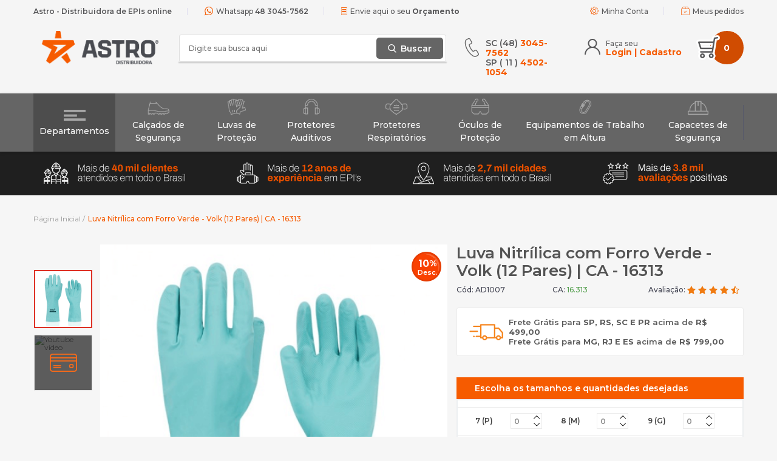

--- FILE ---
content_type: text/html; charset=UTF-8
request_url: https://www.astrodistribuidora.com/luva-de-latex-nitrilico-com-forro-volk-ca-16313
body_size: 32418
content:
<!DOCTYPE html>
<!--[if lt IE 7]>      <html class="no-js lt-ie9 lt-ie8 lt-ie7"> <![endif]-->
<!--[if IE 7]>         <html class="no-js lt-ie9 lt-ie8"> <![endif]-->
<!--[if IE 8]>         <html class="no-js lt-ie9"> <![endif]-->
<!--[if gt IE 8]><!--> <html class="no-js"> <!--<![endif]-->
<html lang="pt">
<head>
				<!-- Gerenciador de Scripts v1.1.0 -->
				<!-- Google Tag Manager -->
			<!-- End Google Tag Manager -->
				<!-- Gerenciador de Scripts v1.1.0 -->
				<!-- Códigos Gerais -->
<meta name="facebook-domain-verification" content="e8th6t3iltopku00wgmeferq9ymcd7" />
				<!-- Gerenciador de Scripts v1.1.0 -->
				<!-- Tag Google Remarketing Data Layer -->
				<!-- Gerenciador de Scripts v1.1.0 -->
				<!-- Google Analytics -->
				<!-- Gerenciador de Scripts v1.1.0 -->
				<!-- rakuten -->
				<!-- Gerenciador de Scripts v1.1.0 -->
				<!-- datalayer -->
<!-- Google Tag Manager (Head) -->
<!-- Google Tag Manager (Noscript for <body>) -->
<noscript><iframe src="https://www.googletagmanager.com/ns.html?id=G-5NS2D7M144"
                  height="0" width="0" style="display:none;visibility:hidden"></iframe></noscript>
<!-- End Google Tag Manager -->
<meta charset="utf-8">
<meta http-equiv="X-UA-Compatible" content="IE=edge">
<title>Luva Nitrílica com Forro Verde Volk | CA 16313</title>
<meta name="description" content="A luva nitrílica com forro verde conta com proteção química e muita elasticidade, proporcionando mais conforto no uso. Compre aqui na Astro!" />
<meta name="robots" content="INDEX,FOLLOW" />
<meta name="keywords" content="luva, látex, nitrílico, forro, volk, ca, 16313" />
<meta name="viewport" content="width=device-width, initial-scale=1, maximum-scale=5" />
        <meta property="og:title" content="Luva Nitrílica com Forro Verde - Volk (12 Pares) | CA - 16313" />
    <meta property="og:type" content="product" />
    <meta property="og:image" content="https://www.astrodistribuidora.com/media/catalog/product/cache/1/small_image/200x200/9df78eab33525d08d6e5fb8d27136e95/v/e/verde_ok.png" />
    <meta property="og:url" content="https://www.astrodistribuidora.com/luva-de-latex-nitrilico-com-forro-volk-ca-16313" />
        <meta property="og:description" content="A luva nitrílica com forro verde conta com proteção química e muita elasticidade, proporcionando mais conforto no uso. Compre aqui na Astro!" />
    <meta property="og:site_name" content="Astro Distribuidora" />
    <meta property="product:brand" content="Volk">
    <meta property="product:availability" content="in stock">
    <meta property="product:condition" content="new">
            <meta property="product:price:amount" content="98.50">
        <meta property="product:price:currency" content="BRL">
    <meta property="product:retailer_item_id" content="AD1007">
<link rel="icon" href="https://www.astrodistribuidora.com/media/favicon/default/favicon.png" type="image/x-icon" />
<link rel="shortcut icon" href="https://www.astrodistribuidora.com/media/favicon/default/favicon.png" type="image/x-icon" />
<meta name="theme-color" content="#f6f6f6">
<meta name="msapplication-navbutton-color" content="#f6f6f6">
<meta name="msapplication-TileColor" content="#f6f6f6">
<meta name="apple-mobile-web-app-capable" content="yes">
<meta name="apple-mobile-web-app-status-bar-style" content="blue-translucent">
<link rel="preconnect" href="https://ajax.googleapis.com/">
<link rel="preconnect" href="https://connect.facebook.net/">
<link rel="preconnect" href="https://www.facebook.com/">
<link rel="preconnect" href="https://widget.getbutton.io/">
<link rel="preconnect" href="https://static.whatshelp.io/">
<link rel="preconnect" href="https://static.getbutton.io/">
<link rel="preconnect" href="https://www.google.com/">
<link rel="preconnect" href="https://www.google.com.br/">
<link rel="preconnect" href="https://stats.g.doubleclick.net/">
<link rel="preconnect" href="https://googleads.g.doubleclick.net/">
<link rel="preconnect" href="https://www.google-analytics.com/">
<link rel="preconnect" href="https://ssl.google-analytics.com/">
<link rel="preconnect" href="https://www.googletagmanager.com/">
<link rel="preconnect" href="https://www.googleadservices.com/">
<link rel="preconnect" href="https://fonts.googleapis.com/">
<link rel="preconnect" href="https://s.pinimg.com/">
<!--  -->
<!--  -->
<link rel="stylesheet" type="text/css" href="https://www.astrodistribuidora.com/js/calendar/calendar-win2k-1.css?q=28-05-2025" />
<link rel="stylesheet" type="text/css" href="https://www.astrodistribuidora.com/skin/frontend/astro/2018/css/screen.css?q=28-05-2025" media="all" />
<link rel="stylesheet" type="text/css" href="/vendor/BIS2BIS/Uploader/view/web/frontend/css/webp/webp.css?q=28-05-2025" media="all" />
<link rel="stylesheet" type="text/css" href="/vendor/BIS2BIS/Recaptcha/view/web/frontend/css/googleRecaptcha/default.css?q=28-05-2025" media="all" />
<link rel="stylesheet" type="text/css" href="/vendor/BIS2BIS/Search/view/web/frontend/css/search.css?q=28-05-2025" media="all" />
<link rel="stylesheet" type="text/css" href="/vendor/BIS2BIS/Search/view/web/frontend/css/search_base.css?q=28-05-2025" media="all" />
<link rel="canonical" href="https://www.astrodistribuidora.com/luva-de-latex-nitrilico-com-forro-volk-ca-16313" />
<!-- ​‍​​​‍​​​​​‍​​​​​​​ -->
<style>
[data-mbz-button-popup-wrapper] {{
    left: 20px !important;
}}
.mbz-content-row {{
    width: auto !important;
}}
.main-container.col1-layout {{
    height: auto;
}}
</style>
<style>
  .banner-ebit {
    display: block;
    text-align: center;
  }
  #dark {
      z-index: 10 !important;
  }
  #boxLight {
      z-index: 12 !important;
  }
  .UI-PLACEHOLDER {
    position: absolute;
    width: 100%;
    background-color: white;
    padding-left: 10px;
    -webkit-box-shadow: 0px 0px 5px 0px rgba(0, 0, 0, 0.75);
    -moz-box-shadow: 0px 0px 5px 0px rgba(0, 0, 0, 0.75);
    box-shadow: 0px 0px 5px 0px rgba(0, 0, 0, 0.75);
    padding-right: 10px;
}
.blocos dt::after {
    content: " - ";
    display: inline-block;
    color: white;
    font-size: 20pt;
    float: right;
    line-height: 10px;
}
.blocos.active {
    overflow: hidden;
    max-height: 60px;
}
.blocos dt span {
    font-size: 10pt;
}
.blocos.active dt::after {
    content: " + ";
    display: inline-block;
    color: white;
    font-size: 17pt;
    float: right;
    line-height: 18px;
}
.block-layered-nav .blocos {
    transition: all 0.35s ease-out;
    transition-property: all;
    transition-duration: 0.35s;
    transition-timing-function: ease-out;
    transition-delay: 0s;
    margin-bottom: 0;
}
.blocos dt {
    cursor: pointer;
}
</style></head>
<body class=" catalog-product-view catalog-product-view product-luva-de-latex-nitrilico-com-forro-volk-ca-16313">
				<!-- Gerenciador de Scripts v1.1.0 -->
				<!-- Google Tag Manager NoScript -->
			<noscript><iframe src='//www.googletagmanager.com/ns.html?id=GTM-5VCF77'
			height='0' width='0' style='display:none;visibility:hidden'></iframe></noscript>
<!-- SEARCH SCRIPT START -->
<!-- SEARCH SCRIPT END -->
<style>
    .autocomplete_content_footer {
        background-color: #000000 !important;
    }
    #search_autocomplete .autocomplete_content {
  overflow: hidden;
}
</style>    <noscript>
        <div class="noscript">
            <div class="noscript-inner">
                <p><strong>JavaScript parece estar desabilitado no seu navegador.</strong></p>
                <p>Você precisa habilitar o Javascript no seu navegador para utilizar as funcionalidades deste site.</p>
            </div>
        </div>
    </noscript>
<main class="page" role="main">
<div class="header-container" id="top">
    <div class="barra-header">
        <div class="container">
              <ul class="areacontato left">
                  <li>
                    <h2>                      <span>Astro - Distribuidora de EPIs online</span>
                    </h2>                  </li>
                  <li><i class="icon-whatsapp-logo"></i>Whatsapp <span><a class="whatsapptopo" href="https://web.whatsapp.com/send?phone=554830457562&text=Oi!%20Estou%20entrando%20em%20contato%20pelo%20chat%20Whatsapp%20da%20sua%20loja%20virtual.%20Poderia%20me%20ajudar?" target="_blank">48 3045-7562</a></span></li>
                  <li><i class="icon-lista"></i><a href="https://www.astrodistribuidora.com/orcamentos/" rel="nofollow">Envie aqui o seu <b>Orçamento</b></a></li>
              </ul>
              <ul class="areacliente right">
                  <li><i class="icon-settings"></i><a href="https://www.astrodistribuidora.com/customer/account/" rel="nofollow">Minha Conta</a></li>
                  <li><i class="icon-package"></i><a href="https://www.astrodistribuidora.com/sales/order/history/" rel="nofollow">Meus pedidos</a></li>
              </ul>
        </div>
    </div>
    <header class="header-primary-container">
        <div class="container">
            <div class="open-mobile-nav">
                <div class="icone">
                    <span></span>
                    <span></span>
                    <span></span>
                    <span></span>
                </div>
            </div>
            <div class="opensearch">
                <i class="icon-search"></i>
            </div>
            <div class="logo-wrapper hide-fixed">  
                <h2 class="logo">                    <a href="https://www.astrodistribuidora.com/" title="Astro Distribuidora">
                        <p><img src="https://www.astrodistribuidora.com/media/wysiwyg/astrologo.png" alt="" /></p>
                    </a>
                </h2>            </div>
            <div class="logo-wrapper show-fixed">  
                <h2 class="logo">                    <a href="https://www.astrodistribuidora.com/" title="Astro Distribuidora">
                        <img src="https://www.astrodistribuidora.com/media/wysiwyg/ASTRO_-_LOGOTIPO_FLUTUANTE_200x55px.png" alt="" />                    </a>
                </h2>            </div>    
            <div class="header-wrapper">
                <div class="wrapper-header grid12-12 no-gutter">
                    <div class="wrap-busca grid12-6 no-left-gutter mobile-search">
                        <section class="form-search">
    <form id="search_mini_form" action="https://www.astrodistribuidora.com/catalogsearch/result/" method="get">
        <input id="search" type="text" name="q" value="" required class="input-text" title="Digite sua busca aqui" placeholder="Digite sua busca aqui" />
        <div id="auto-complete-wheel" style="display: none;"></div>
        <button id="form-search-button" type="submit" title="Buscar"><span>Buscar</span></button>
        <div id="search_autocomplete" class="search-autocomplete"></div>
    </form>
</section>
<style type="text/css">
    #auto-complete-wheel {
        background-image: url(/vendor/BIS2BIS/Search/view/web/frontend/images/loading.gif);
        background-repeat: no-repeat;
        background-position-x: 99%;
        background-position-y: 50%;
        background-size: 34px;
        image-rendering: auto;
        position: absolute;
        top: 4px;
        right: 5px;
        width: 34px;
        height: 35px;
    }
</style>                    </div>
                    <div class="wrap-cliente grid12-6 no-gutter">
                        <div class="phones grid12-5">
                            <ul class="lista icon-tele">
                                                                <li>SC (48)&nbsp;<strong>3045-7562</strong></li>
<li>SP ( 11 )&nbsp;<strong><span>4502-1054</span><br /></strong></li>                            </ul>
                        </div>
                        <div class="logar grid12-5">
                            <ul class="quick-access">
                                                                    <li>Faça seu</li>
                                    <li><a href="https://www.astrodistribuidora.com/customer/account/login">Login | </a><a href="https://www.astrodistribuidora.com/customer/account/create/">Cadastro</a></li>
                                                            </ul>                            
                        </div>
                        <div class="topcart grid12-2 no-gutter">
                            <div class="outter-wrapper-cart">
                                		<div id="load-overlay">
		<div class="wrapper-spinner">
			<div class="loader"></div>
		</div>
		<div id="msg-erro-cart">
			<div class="msg-header">
				<span class="title">Aviso</span>
				<span class="close">X</span>
			</div>
			<div class="msg-body">
				Desculpe, infelizmente ocorreu um erro.
			</div>
			<div class="msg-footer">
				<button type="button" class="msg-btn">OK</button>
			</div>
		</div>
	</div>
	<div class="cart-mini-append">
		<section class="carrinho">
						<a class="icone" href="https://www.astrodistribuidora.com/checkout/cart" title="Ir para Meu Carrinho">
				<div class="cart-qtd">
					<p class="amount">0</p>
				</div>
				<div class="cart-txt">
					<span>Meu</span>
					carrinho
				</div>
			</a>
			<div class="no-display"><span class="price">R$0,00</span></div>
			<div id="overlay"></div>
			<div class="block-cart">
				<div class="head">
										<div class="gridClose">
						<div class="fechar"></div>
					</div>
					<div class="gridNome">
						<a href="https://www.astrodistribuidora.com/checkout/cart" title="Ir para Meu Carrinho">
							<span>Meu carrinho</span>
							<div class="summary">
								<p class="amount">(<span class="qtd">0</span>)</p>
							</div>
						</a>
					</div>
				</div>
									<div class="empty-cart-message">
						<span class="icon-emo-unhappy">Que pena!</span>
						<p>Ainda não há itens em seu carrinho.</p>
											</div>
							</div>
		</section>
	</div>
                            </div>
                        </div>                        
                    </div>
                </div>
            </div>
        </div>
    </header>
              <div class="nav-container">
        <div class="container">
          <nav id="nav">
                    <ul class="cat level1"><li class="item todasCategorias"><a href="#"><span class="thumb-container"><img class="thumbIcone menu-icon" alt=""loading="lazy"src="https://www.astrodistribuidora.com/media/catalog/category/m1.png"></img></span>Departamentos</a><ul class="subCat level2"><aside class="coluna"><li class="item9-2"><a href="https://www.astrodistribuidora.com/abrasivos">Abrasivos </a></li><li class="item10-2"><a href="https://www.astrodistribuidora.com/aventais-de-protecao">Aventais de Segurança</a></li><li class="item11-2"><a href="https://www.astrodistribuidora.com/capas-de-chuva">Capas de Chuva</a></li><li class="item12-2"><a href="https://www.astrodistribuidora.com/cintas-ergonomicas">Cintas Ergonômicas</a></li><li class="item13-2"><a href="https://www.astrodistribuidora.com/coletes-refletivos">Coletes Refletivos</a></li><li class="item14-2"><a href="https://www.astrodistribuidora.com/conjuntos-impermeaveis">Conjuntos Impermeáveis</a></li></aside><aside class="coluna"><li class="item15-2"><a href="https://www.astrodistribuidora.com/cremes-de-protecao-para-maos">Creme Luva Química</a></li><li class="item16-2"><a href="https://www.astrodistribuidora.com/equipamentos-de-sinalizacao">Equipamentos de Sinalização</a></li><li class="item17-2"><a href="https://www.astrodistribuidora.com/fitas-adesivas">Fitas Adesivas</a></li><li class="item18-2"><a href="https://www.astrodistribuidora.com/limpa-maos-limpa-graxa">Limpa Graxa</a></li><li class="item19-2"><a href="https://www.astrodistribuidora.com/macacoes-de-seguranca">Macacões de Segurança</a></li><li class="item20-2"><a href="https://www.astrodistribuidora.com/mangotes-de-protecao">Mangotes de Proteção</a></li></aside><aside class="coluna"><li class="item21-2"><a href="https://www.astrodistribuidora.com/mascaras-de-solda">Máscaras de Solda </a></li><li class="item22-2"><a href="https://www.astrodistribuidora.com/perneiras-de-protecao">Perneiras de Raspa</a></li><li class="item23-2"><a href="https://www.astrodistribuidora.com/protetores-faciais">Protetores Faciais</a></li><li class="item24-2"><a href="https://www.astrodistribuidora.com/bloqueadores-protetores-solares-epi">Protetor Solar EPI</a></li><li class="item25-2"><a href="https://www.astrodistribuidora.com/repelentes-de-insetos">Repelentes de Insetos</a></li><li class="item26-2"><a href="https://www.astrodistribuidora.com/toucas-de-protecao">Toucas de Proteção</a></li></aside><aside class="coluna"><li class="item27-2"><a href="https://www.astrodistribuidora.com/absorvedores-de-oleo">Absorvedores de Óleo</a></li></aside></ul></li><li class="nivel item1-1 parent"><a href="https://www.astrodistribuidora.com/calcados-de-seguranca"><span class="thumb-container"><img class="thumbIcone menu-icon" alt=""loading="lazy"src="https://www.astrodistribuidora.com/media/catalog/category/calcados_de_seguranca_3_.png"></img></span>Calçados de Segurança</a><ul class="subCat level2"><aside class="coluna"><span class="nomecat">Calçados de Segurança</span><li class="item1-2"><a href="https://www.astrodistribuidora.com/calcados-de-seguranca/botas-de-seguranca">Botas de PVC</a></li><li class="item2-2"><a href="https://www.astrodistribuidora.com/calcados-de-seguranca/botas-de-eva-1">Botas de EVA</a></li><li class="item3-2"><a href="https://www.astrodistribuidora.com/calcados-de-seguranca/botinas-de-seguranca">Botinas de Segurança</a></li><li class="item4-2"><a href="https://www.astrodistribuidora.com/calcados-de-seguranca/botinas-de-seguranca-nobuck">Botinas Nobuck</a></li><li class="item5-2"><a href="https://www.astrodistribuidora.com/calcados-de-seguranca/sapatos-de-seguranca">Sapatos de Segurança</a></li><li class="item6-2"><a href="https://www.astrodistribuidora.com/calcados-de-seguranca/tenis-de-seguranca">Tênis de Segurança</a></li></aside><aside class="coluna"><li class="item7-2"><a href="https://www.astrodistribuidora.com/calcados-de-seguranca/babuches-profissionais">Babuches Profissionais </a></li><li class="item8-2"><a href="https://www.astrodistribuidora.com/calcados-de-seguranca/sapatilhas-descartaveis">Propé Descartável</a></li><li class="item9-2"><a href="https://www.astrodistribuidora.com/calcados-de-seguranca/palmilhas">Palmilhas</a></li></aside><div class="menu-produto hide-below-768"><span class="menu-produto-wrapper"><span class="valores"><span class="price finalPrice">R$ 38,78</span><span class="priceBoleto">R$ 36,84</span><span class="infoPriceBoleto">com 5% de desconto à vista no boleto</span><div class='parcela-semjuros'>ou em até <span class='parcela'>10x</span> de <span class='price'><span class="price">R$3,88</span></span> sem juros no cartão</div><span class="tagDesconto"><b>10%</b> OFF</span></span><a href="https://www.astrodistribuidora.com/catalog/product/view/id/611/s/botina-monodensidade-cartom-ca-17137/category/194/" title="" class="product-image"><img loading="lazy" id="product-img-611" src="https://www.astrodistribuidora.com/media/catalog/product/cache/1/small_image/305x305/9df78eab33525d08d6e5fb8d27136e95/m/o/mono01_1_2.jpg" width="305" height="305" alt="" /></a></span></div></ul></li><li class="nivel item2-1 parent"><a href="https://www.astrodistribuidora.com/luvas-de-protecao"><span class="thumb-container"><img class="thumbIcone menu-icon" alt=""loading="lazy"src="https://www.astrodistribuidora.com/media/catalog/category/luvas_de_protecao_2_.png"></img></span>Luvas de Proteção</a><ul class="subCat level2"><aside class="coluna"><span class="nomecat">Luvas de Proteção</span><li class="item1-2"><a href="https://www.astrodistribuidora.com/luvas-de-protecao/clip-prendedor-de-luvas">Clip Prendedor de Luvas</a></li><li class="item2-2"><a href="https://www.astrodistribuidora.com/luvas-de-protecao/luvas-de-algodao">Luvas de Algodão</a></li><li class="item3-2"><a href="https://www.astrodistribuidora.com/luvas-de-protecao/luvas-anti-corte">Luvas Anti Corte</a></li><li class="item4-2"><a href="https://www.astrodistribuidora.com/luvas-de-protecao/luvas-de-protecao-em-couro">Luvas de Couro</a></li><li class="item5-2"><a href="https://www.astrodistribuidora.com/luvas-de-protecao/luvas-de-latex">Luvas de Látex </a></li><li class="item6-2"><a href="https://www.astrodistribuidora.com/luvas-de-protecao/luvas-de-neoprene">Luvas de Neoprene</a></li></aside><aside class="coluna"><li class="item7-2"><a href="https://www.astrodistribuidora.com/luvas-de-protecao/luva-nitrilica">Luvas Nitrílicas</a></li><li class="item8-2"><a href="https://www.astrodistribuidora.com/luvas-de-protecao/poliamida">Luvas de Poliamida </a></li><li class="item9-2"><a href="https://www.astrodistribuidora.com/luvas-de-protecao/luvas-de-pvc">Luvas de PVC</a></li><li class="item10-2"><a href="https://www.astrodistribuidora.com/luvas-de-protecao/luvas-de-aco">Luvas de Aço</a></li><li class="item11-2"><a href="https://www.astrodistribuidora.com/luvas-de-protecao/luvas-de-vinil">Luvas de Vinil</a></li><li class="item12-2"><a href="https://www.astrodistribuidora.com/luvas-de-protecao/luvas-tatil">Luvas Tátil</a></li></aside><aside class="coluna"><li class="item13-2"><a href="https://www.astrodistribuidora.com/luvas-de-protecao/luvas-termicas">Luvas Térmicas</a></li><li class="item14-2"><a href="https://www.astrodistribuidora.com/luvas-de-protecao/luvas-de-polietileno">Luvas de Polietileno</a></li><li class="item15-2"><a href="https://www.astrodistribuidora.com/luvas-de-protecao/luvas-de-poliester">Luvas de Poliéster</a></li><li class="item16-2"><a href="https://www.astrodistribuidora.com/luvas-de-protecao/luvas-anti-vibracao">Luvas Anti Vibração </a></li><li class="item17-2"><a href="https://www.astrodistribuidora.com/luvas-de-protecao/luvas-de-tpe">Luvas de TPE</a></li><li class="item18-2"><a href="https://www.astrodistribuidora.com/luvas-de-protecao/luvas-para-impacto">Luvas para Impacto </a></li></aside><div class="menu-produto hide-below-768"><span class="menu-produto-wrapper"><span class="valores"><span class="price finalPrice">R$ 21,94</span><span class="priceBoleto">R$ 20,84</span><span class="infoPriceBoleto">com 5% de desconto à vista no boleto</span><div class='parcela-semjuros'>ou em até <span class='parcela'>10x</span> de <span class='price'><span class="price">R$2,19</span></span> sem juros no cartão</div><span class="tagDesconto"><b>10%</b> OFF</span></span><a href="https://www.astrodistribuidora.com/catalog/product/view/id/672/s/luva-nitrilica-sensivolk-soft-descartavel-sem-talco-100-unid-volk-ca-46249/category/194/" title="" class="product-image"><img loading="lazy" id="product-img-672" src="https://www.astrodistribuidora.com/media/catalog/product/cache/1/small_image/305x305/9df78eab33525d08d6e5fb8d27136e95/s/e/sensi-soft-sem-amido-azul.jpg" width="305" height="305" alt="" /></a></span></div></ul></li><li class="nivel item3-1 parent"><a href="https://www.astrodistribuidora.com/protetores-auditivos"><span class="thumb-container"><img class="thumbIcone menu-icon" alt=""loading="lazy"src="https://www.astrodistribuidora.com/media/catalog/category/protetores_auditivos_2_.png"></img></span>Protetores Auditivos</a><ul class="subCat level2"><aside class="coluna"><span class="nomecat">Protetores Auditivos</span><li class="item1-2"><a href="https://www.astrodistribuidora.com/protetores-auditivos/abafadores-de-ruidos-concha">Abafadores de Ruído</a></li><li class="item2-2"><a href="https://www.astrodistribuidora.com/protetores-auditivos/kits-de-reposicao-para-abafadores">Kit de Reposição para Abafadores</a></li><li class="item3-2"><a href="https://www.astrodistribuidora.com/protetores-auditivos/protetores-auriculares">Protetores Auriculares</a></li><li class="item4-2"><a href="https://www.astrodistribuidora.com/protetores-auditivos/abafadores-de-ruidos-acoplaveis">Abafadores Acopláveis</a></li></aside><div class="menu-produto hide-below-768"><span class="menu-produto-wrapper"><span class="valores"><span class="price finalPrice">R$ 72,05</span><span class="priceBoleto">R$ 68,45</span><span class="infoPriceBoleto">com 5% de desconto à vista no boleto</span><div class='parcela-semjuros'>ou em até <span class='parcela'>10x</span> de <span class='price'><span class="price">R$7,21</span></span> sem juros no cartão</div><span class="tagDesconto"><b>10%</b> OFF</span></span><a href="https://www.astrodistribuidora.com/catalog/product/view/id/58/s/abafador-concha-pomp-muffler-3m-ca-12189/category/194/" title="" class="product-image"><img loading="lazy" id="product-img-58" src="https://www.astrodistribuidora.com/media/catalog/product/cache/1/small_image/305x305/9df78eab33525d08d6e5fb8d27136e95/p/o/pomp.jpg" width="305" height="305" alt="" /></a></span></div></ul></li><li class="nivel item4-1 parent"><a href="https://www.astrodistribuidora.com/protetores-respiratorios"><span class="thumb-container"><img class="thumbIcone menu-icon" alt=""loading="lazy"src="https://www.astrodistribuidora.com/media/catalog/category/protetores_respiratorios_2_.png"></img></span>Protetores Respiratórios </a><ul class="subCat level2"><aside class="coluna"><span class="nomecat">Protetores Respiratórios </span><li class="item1-2"><a href="https://www.astrodistribuidora.com/protetores-respiratorios/respiradores-descartaveis">Respiradores Descartáveis</a></li><li class="item2-2"><a href="https://www.astrodistribuidora.com/protetores-respiratorios/mascaras-de-tecido">Máscaras de Tecido</a></li><li class="item3-2"><a href="https://www.astrodistribuidora.com/protetores-respiratorios/mascaras-de-tnt">Máscaras de TNT</a></li><li class="item4-2"><a href="https://www.astrodistribuidora.com/protetores-respiratorios/mascaras-de-protecao-respiratoria">Máscaras Semi Faciais</a></li><li class="item5-2"><a href="https://www.astrodistribuidora.com/protetores-respiratorios/acessorios-para-mascaras">Acessórios para Máscaras</a></li><li class="item6-2"><a href="https://www.astrodistribuidora.com/protetores-respiratorios/respiradores-faciais">Respiradores Faciais</a></li></aside><div class="menu-produto hide-below-768"><span class="menu-produto-wrapper"><span class="valores"><span class="price finalPrice">R$ 95,14</span><span class="priceBoleto">R$ 90,38</span><span class="infoPriceBoleto">com 5% de desconto à vista no boleto</span><div class='parcela-semjuros'>ou em até <span class='parcela'>10x</span> de <span class='price'><span class="price">R$9,51</span></span> sem juros no cartão</div><span class="tagDesconto"><b>6%</b> OFF</span></span><a href="https://www.astrodistribuidora.com/protetores-respiratorios/respiradores-descartaveis/respirador-sem-valvula/respirador-pff2-sem-valvula-camper-ca-38942" title="" class="product-image"><img loading="lazy" id="product-img-527" src="https://www.astrodistribuidora.com/media/catalog/product/cache/1/small_image/305x305/9df78eab33525d08d6e5fb8d27136e95/r/e/respirador_pff2_sem_v_lvula_-_camper_ca_-_38942_1.jpg" width="305" height="305" alt="" /></a></span></div></ul></li><li class="nivel item5-1"><a href="https://www.astrodistribuidora.com/oculos-de-protecao"><span class="thumb-container"><img class="thumbIcone menu-icon" alt=""loading="lazy"src="https://www.astrodistribuidora.com/media/catalog/category/oculos_de_protecao_2_.png"></img></span>Óculos de Proteção</a></li><li class="nivel item6-1 parent"><a href="https://www.astrodistribuidora.com/epis-para-trabalho-em-altura"><span class="thumb-container"><img class="thumbIcone menu-icon" alt=""loading="lazy"src="https://www.astrodistribuidora.com/media/catalog/category/equipamento_de_trabalho_em_altura_2_.png"></img></span>Equipamentos de Trabalho em Altura</a><ul class="subCat level2"><aside class="coluna"><span class="nomecat">Equipamentos de Trabalho em Altura</span><li class="item1-2"><a href="https://www.astrodistribuidora.com/epis-para-trabalho-em-altura/cinturoes-de-protecao">Cintos Paraquedista</a></li><li class="item2-2"><a href="https://www.astrodistribuidora.com/epis-para-trabalho-em-altura/talabartes">Talabartes</a></li><li class="item3-2"><a href="https://www.astrodistribuidora.com/epis-para-trabalho-em-altura/trava-quedas">Trava Quedas </a></li><li class="item4-2"><a href="https://www.astrodistribuidora.com/epis-para-trabalho-em-altura/mosquetoes">Mosquetões </a></li><li class="item5-2"><a href="https://www.astrodistribuidora.com/epis-para-trabalho-em-altura/polias">Polias</a></li><li class="item6-2"><a href="https://www.astrodistribuidora.com/epis-para-trabalho-em-altura/ascensores">Ascensores</a></li></aside><aside class="coluna"><li class="item7-2"><a href="https://www.astrodistribuidora.com/epis-para-trabalho-em-altura/blocante">Blocante</a></li><li class="item8-2"><a href="https://www.astrodistribuidora.com/epis-para-trabalho-em-altura/estribos">Estribos</a></li><li class="item9-2"><a href="https://www.astrodistribuidora.com/epis-para-trabalho-em-altura/extensores">Extensores</a></li><li class="item10-2"><a href="https://www.astrodistribuidora.com/epis-para-trabalho-em-altura/bolsas">Bolsas</a></li><li class="item11-2"><a href="https://www.astrodistribuidora.com/epis-para-trabalho-em-altura/suporte-para-ferramentas">Suporte para Ferramentas</a></li><li class="item12-2"><a href="https://www.astrodistribuidora.com/epis-para-trabalho-em-altura/descensores">Descensores</a></li></aside><aside class="coluna"><li class="item13-2"><a href="https://www.astrodistribuidora.com/epis-para-trabalho-em-altura/freio-oito">Freio 8</a></li></aside><div class="menu-produto hide-below-768"><span class="menu-produto-wrapper"><span class="valores"><span class="price finalPrice">R$ 176,05</span><span class="priceBoleto">R$ 167,25</span><span class="infoPriceBoleto">com 5% de desconto à vista no boleto</span><div class='parcela-semjuros'>ou em até <span class='parcela'>10x</span> de <span class='price'><span class="price">R$17,61</span></span> sem juros no cartão</div><span class="tagDesconto"><b>6%</b> OFF</span></span><a href="https://www.astrodistribuidora.com/catalog/product/view/id/2091/s/talabarte-y-com-absorvedor-de-energia-2102-camper/category/194/" title="" class="product-image"><img loading="lazy" id="product-img-2091" src="https://www.astrodistribuidora.com/media/catalog/product/cache/1/small_image/305x305/9df78eab33525d08d6e5fb8d27136e95/t/a/talabarte_y_com_absorvedor_de_energia_2102_-_camper_1.jpeg" width="305" height="305" alt="" /></a></span></div></ul></li><li class="nivel item7-1 parent"><a href="https://www.astrodistribuidora.com/capacetes-de-seguranca"><span class="thumb-container"><img class="thumbIcone menu-icon" alt=""loading="lazy"src="https://www.astrodistribuidora.com/media/catalog/category/capacetes_de_seguranca_2_.png"></img></span>Capacetes de Segurança</a><ul class="subCat level2"><aside class="coluna"><span class="nomecat">Capacetes de Segurança</span><li class="item1-2"><a href="https://www.astrodistribuidora.com/capacetes-de-seguranca/capacete-com-abafador">Capacete Com Abafador</a></li><li class="item2-2"><a href="https://www.astrodistribuidora.com/capacetes-de-seguranca/capacete-com-protetor-facial">Capacete Com Protetor Facial</a></li><li class="item3-2"><a href="https://www.astrodistribuidora.com/capacetes-de-seguranca/capacete-com-catraca">Capacete Com Catraca</a></li><li class="item4-2"><a href="https://www.astrodistribuidora.com/capacetes-de-seguranca/carneira-para-capacete">Carneira para Capacete</a></li><li class="item5-2"><a href="https://www.astrodistribuidora.com/capacetes-de-seguranca/jugular-para-capacete">Jugular para Capacete</a></li><li class="item6-2"><a href="https://www.astrodistribuidora.com/capacetes-de-seguranca/capacete-com-jugular">Capacete Com Jugular</a></li></aside><aside class="coluna"><li class="item7-2"><a href="https://www.astrodistribuidora.com/capacetes-de-seguranca/abafador-para-capacete">Abafador para Capacete</a></li></aside><div class="menu-produto hide-below-768"><span class="menu-produto-wrapper"><span class="valores"><span class="price finalPrice">R$ 12,30</span><span class="priceBoleto">R$ 11,69</span><span class="infoPriceBoleto">com 5% de desconto à vista no boleto</span><div class='parcela-semjuros'>ou em até <span class='parcela'>10x</span> de <span class='price'><span class="price">R$1,23</span></span> sem juros no cartão</div><span class="tagDesconto"><b>10%</b> OFF</span></span><a href="https://www.astrodistribuidora.com/catalog/product/view/id/358/s/capacete-classe-a-e-b-laranja-delta-plus/category/194/" title="" class="product-image"><img loading="lazy" id="product-img-358" src="https://www.astrodistribuidora.com/media/catalog/product/cache/1/small_image/305x305/9df78eab33525d08d6e5fb8d27136e95/c/a/capacete_laranja_-_delta_plus.jpg" width="305" height="305" alt="" /></a></span></div></ul></li></ul>    </nav>        </div>
      </div>
</div>
<div class="mobile-space"></div>
<div id="shadow-layer"></div>
<div class="chamadasheader">
    <div class="container"><section id="chamadaList" class="grid-container-spaced">
            <div class="gridChamada coluna1">
        <!--
<p><img src="https://www.astrodistribuidora.com/media/wysiwyg/desconto_1.png" _mce_src="https://www.astrodistribuidora.com/media/wysiwyg/desconto_1.png" alt="parcelamento" /></p>
--> <!--
<p><img src="https://www.astrodistribuidora.com/media/wysiwyg/parcel_site.png" _mce_src="https://www.astrodistribuidora.com/media/wysiwyg/parcel_site.png" alt="" /></p>
--> <!--
<p><img src="https://www.astrodistribuidora.com/media/wysiwyg/regua_bckg_cinza.gif" _mce_src="https://www.astrodistribuidora.com/media/wysiwyg/regua_bckg_cinza.gif" alt="" /></p>
--> <!--
<p><img src="https://www.astrodistribuidora.com/media/wysiwyg/regua_preto.gif" _mce_src="https://www.astrodistribuidora.com/media/wysiwyg/regua_preto.gif" alt="" /></p>
--> <!--
<p><img src="https://www.astrodistribuidora.com/media/wysiwyg/cartao-8.png" _mce_src="https://www.astrodistribuidora.com/media/wysiwyg/cartao-8.png" alt="" /></p>
--> <!--
<p><img src="https://www.astrodistribuidora.com/media/wysiwyg/regua-ok.png" _mce_src="https://www.astrodistribuidora.com/media/wysiwyg/regua-ok.png" alt="" /></p>
--> <!--
<p><img src="https://www.astrodistribuidora.com/media/wysiwyg/regua--ok.gif" _mce_src="https://www.astrodistribuidora.com/media/wysiwyg/regua--ok.gif" alt="" /></p>
--> <!--
<p><img src="https://www.astrodistribuidora.com/media/wysiwyg/regua-base-fundo-transparente.png" _mce_src="https://www.astrodistribuidora.com/media/wysiwyg/regua-base-fundo-transparente.png" alt="" /></p>
--><!--
<p><img src="https://www.astrodistribuidora.com/media/wysiwyg/regua-base-fundo-transparente1.png" _mce_src="https://www.astrodistribuidora.com/media/wysiwyg/regua-base-fundo-transparente1.png" alt="" /></p>
-->
<p><img src="https://www.astrodistribuidora.com/media/wysiwyg/reguabase.png" alt="" /></p>
    </div>
</section></div>
</div>
<div class="clear"></div>
    <div class="clear"></div>
<div class="clear"></div>
    <div class="main-container col1-layout">
        <section class="main container">
                <nav aria-label="breadcrumb" class="breadcrumbs">
        <ol itemscope itemtype="http://schema.org/BreadcrumbList">
                            <li class="home" itemprop="itemListElement" itemscope
                    itemtype="http://schema.org/ListItem">
                                            <a href="https://www.astrodistribuidora.com/" itemprop="item"
                            title="Ir para Página Inicial">
                            <span itemprop="name">Página Inicial</span>
                        </a>
                                                                <span class="separator">/</span>
                                        <meta itemprop="position" content="1">
                </li>
                                <li class="product" itemprop="itemListElement" itemscope
                    itemtype="http://schema.org/ListItem">
                                            <a class="current"
                            href="https://www.astrodistribuidora.com/luva-de-latex-nitrilico-com-forro-volk-ca-16313"
                            title="" itemprop="item">
                            <span itemprop="name">Luva Nitrílica com Forro Verde - Volk (12 Pares) | CA - 16313</span>
                        </a>
                                                            <meta itemprop="position" content="2">
                </li>
                        </ol>
    </nav>
            <div class="col-main grid-full in-col1 no-gutter structure">
                                <div class="banner-ebit">
                                    </div>
  <img src="https://app.omny.com.br/api/sessions/site?p=eyJjIjoiNjk0YThmNGI4MGFjYTFhNjEwMGEwNTk0IiwidSI6Imh0dHBzOlwvXC93d3cuYXN0cm9kaXN0cmlidWlkb3JhLmNvbVwvbHV2YS1kZS1sYXRleC1uaXRyaWxpY28tY29tLWZvcnJvLXZvbGstY2EtMTYzMTMiLCJyIjoiIn0=" width="1" height="1" id="omny_pixel" />
<div id="messages_product_view"></div>
<article class="product-view">
    <input name="form_key" type="hidden" value="lKFKffBPMgaUUikL" />
    <div class="no-display">
        <input type="hidden" name="product" value="661" />
        <input type="hidden" name="related_product" id="related-products-field" value="" />
    </div>
    <div class="grid-container-spaced view-produto">
                <div class="grid12-7 no-gutter">
            <div class="product-img-column">
<div class="img-box">
        <figure class="product-image">
            <a href='https://www.astrodistribuidora.com/media/catalog/product/cache/1/image/800x/9df78eab33525d08d6e5fb8d27136e95/v/e/verde_ok.png' class = 'cloud-zoom' id='zoom1' rel="position:'inside',showTitle:1,titleOpacity:0.5,lensOpacity:0.5,adjustX: 0,adjustY:0">
                <img src="https://www.astrodistribuidora.com/media/catalog/product/cache/1/image/600x/9df78eab33525d08d6e5fb8d27136e95/v/e/verde_ok.png" alt='' title="Luva de Látex Nitrílico com Forro Volk 1" />
            </a>
        </figure>
        <div class="more-views">
                        <div id="galeria" class="media-vertical">
                                    <div>
                        <a href='https://www.astrodistribuidora.com/media/catalog/product/cache/1/image/800x/9df78eab33525d08d6e5fb8d27136e95/v/e/verde_ok.png' class='cloud-zoom-gallery active' title='Luva de Látex Nitrílico com Forro Volk 1'
                            rel="useZoom: 'zoom1', smallImage: 'https://www.astrodistribuidora.com/media/catalog/product/cache/1/image/600x/9df78eab33525d08d6e5fb8d27136e95/v/e/verde_ok.png' ">
                            <img src="https://www.astrodistribuidora.com/media/catalog/product/cache/1/thumbnail/92x92/9df78eab33525d08d6e5fb8d27136e95/v/e/verde_ok.png" alt="Luva de Látex Nitrílico com Forro Volk 1"/>
                        </a>
                    </div>
                                <div><a href="https://www.youtube.com/watch?v=5RHOYB6bnZU" class="fancybox-media"><img src="https://img.youtube.com/vi/5RHOYB6bnZU/mqdefault.jpg" alt="Youtube video" /></a></div>            </div>
        </div>
</div>            </div>
        </div>
        <div class="containerTag">
                                                        <span class="tag promo">
                        <span class="totalPorcent">10</span>
                        <span class="porcent">%</span>
                        <span class="descText">Desc.</span>
                    </span>
                    </div>
                <div class="grid12-5 no-right-gutter">
            <div class="product-shop">
                <form action="https://www.astrodistribuidora.com/checkout/cart/add/uenc/aHR0cHM6Ly93d3cuYXN0cm9kaXN0cmlidWlkb3JhLmNvbS9sdXZhLWRlLWxhdGV4LW5pdHJpbGljby1jb20tZm9ycm8tdm9say1jYS0xNjMxMw,,/product/661/form_key/lKFKffBPMgaUUikL/" method="post" id="product_addtocart_form"
                                        class="product-view-form">
                    <div class="product-name">
                        <h1 itemprop="name">
                            Luva Nitrílica com Forro Verde - Volk (12 Pares) | CA - 16313                        </h1>
                    </div>
                    <div id="info-secondaria" class="bloco-info-produto grid12-12 no-gutter">
                                                <div class="grid12-4 no-gutter">
                            <span class="title-rating">Cód: </span><span>AD1007</span>
                        </div>
                                                    <div class="grid12-4 no-gutter">
                                <span class="title-rating ca">CA: <span>16.313</span></span>
                            </div>
                                                                        <div class="grid12-4 no-gutter">
                            <div class="no-ratings">
	<a class="ancora-avaliacoes" href="#avaliacoes">Avaliações: </a>
	<div class="rating-box">
		<div class="rating" style="width: 0%"></div>
	</div>
</div>                        </div>
                    </div>
                                            <div class="view-fretegratis grid12-12">
                            <ul>
                                <li>Frete Grátis para <b>SP, RS, SC E PR</b> acima de <b>R$ 499,00</b></li>
                                <li>Frete Grátis para <b>MG, RJ E ES</b> acima de <b>R$ 799,00</b></li>
                            </ul>
                        </div>
                    <div id="info-extra" class="bloco-info-produto grid12-12 no-gutter">
                        <div class="product-type-data clearer">
                        </div>
                                            </div>
                    <div class="grid12-12 no-gutter ">
                        <div class="tabela-produtos-select">
                                                                                                                            <div class="box-additional bloco-info-produto">
                                        <div class="container2-wrapper"><div class="product-options" id="product-options-wrapper">
    <!-- Utilizado template de cores como base, alterado apenas a parte da matriz -->
<div id='atributos-principal'>
    <!-- PARTE DO MÓDULO MATRIZ DE ATRIBUTOS -->
                            <div class="headermatriz">Escolha os tamanhos e quantidades desejadas</div>
            <section id="sotamanho" class="tabelamatriz">
                <div class="topo sotemum">
                    <div class="label" style="display: none">Cor</div>
                                                                                                                                                                                                                                                                                                                    </div>
                                <div class="conteudo temvarios">
                                                                    <div class="numeracao">
                            <span class="nrsunico">7 (P)</span>                                                                                                                                                                        <span class="boxinput">
                                    <input type="number" name="attr[80-19-133-108-445]" id="qty-80-19-133-108-445" maxlength="12" title="Quantidade" class="input-text qty product-qty-id" size="2" value="0"/>
                                    <span class="moreless">
                                        <span class="more" onclick="matriz.changeItemQuantity('80-19-133-108-445', 6.0000,1); return false;">+</span>
                                        <span class="less" onclick="matriz.changeItemQuantity('80-19-133-108-445', 6.0000,-1); return false;">-</span>
                                    </span>
                                    </span>
                                                                                                                                                                                                                                                                                                                                        </div>
                                                                    <div class="numeracao">
                            <span class="nrsunico">8 (M)</span>                                                                                                                                                                                                                                    <span class="boxinput">
                                    <input type="number" name="attr[80-19-133-107-446]" id="qty-80-19-133-107-446" maxlength="12" title="Quantidade" class="input-text qty product-qty-id" size="2" value="0"/>
                                    <span class="moreless">
                                        <span class="more" onclick="matriz.changeItemQuantity('80-19-133-107-446', 47.0000,1); return false;">+</span>
                                        <span class="less" onclick="matriz.changeItemQuantity('80-19-133-107-446', 47.0000,-1); return false;">-</span>
                                    </span>
                                    </span>
                                                                                                                                                                                                                                                                            </div>
                                                                    <div class="numeracao">
                            <span class="nrsunico">9 (G)</span>                                                                                                                                                                                                                                                                                                <span class="boxinput">
                                    <input type="number" name="attr[80-19-133-106-447]" id="qty-80-19-133-106-447" maxlength="12" title="Quantidade" class="input-text qty product-qty-id" size="2" value="0"/>
                                    <span class="moreless">
                                        <span class="more" onclick="matriz.changeItemQuantity('80-19-133-106-447', 68.0000,1); return false;">+</span>
                                        <span class="less" onclick="matriz.changeItemQuantity('80-19-133-106-447', 68.0000,-1); return false;">-</span>
                                    </span>
                                    </span>
                                                                                                                                                                                                                </div>
                                                                    <div class="numeracao">
                            <span class="nrsunico">10 (GG)</span>                                                                                                                                                                                                                                                                                                                                                            <span class="boxinput">
                                    <input type="number" name="attr[80-19-133-105-448]" id="qty-80-19-133-105-448" maxlength="12" title="Quantidade" class="input-text qty product-qty-id" size="2" value="0"/>
                                    <span class="moreless">
                                        <span class="more" onclick="matriz.changeItemQuantity('80-19-133-105-448', 18.0000,1); return false;">+</span>
                                        <span class="less" onclick="matriz.changeItemQuantity('80-19-133-105-448', 18.0000,-1); return false;">-</span>
                                    </span>
                                    </span>
                                                                                                                                                    </div>
                                    </div>
                            </section>
        <!-- FIM DA PARTE DO MÓDULO MATRIZ DE ATRIBUTOS -->
    </div>
<div class='no-display'>
      <dl>
                <dt><label class="required">Cor</label></dt>
        <dd>
        <div class="input-box">
            <select name="super_attribute[80]" id="attribute80" class="required-entry super-attribute-select">
                <option>Selecione...</option>
            </select>
        </div>
        </dd>
                <dt><label class="required">Tamanho</label></dt>
        <dd class="last">
        <div class="input-box">
            <select name="super_attribute[133]" id="attribute133" class="required-entry super-attribute-select">
                <option>Selecione...</option>
            </select>
        </div>
        </dd>
            </dl>
    </div>
            <p class="required">* Campos Obrigatórios</p>
    </div>
</div>
                                    </div>
                                                                                        <div class="preco-comprar">
                                                                        <div class="add-to-box grid12-12 no-gutter">
            <div class="prod-preco grid12-12 no-gutter">
            <div class="preco-prod grid12-12 no-gutter">
    <div class="price-box">
                    <p class="old-price">
                <span class="price-label">De:</span>
                <span class="price" id="old-price-661">
                    R$109,44                </span>
            </p>
                        <p class="special-price">
                <span class="price-label">Por:</span>
                <span class="price" id="product-price-661">
                    R$98,50                </span>
            </p>
                        <span class="boletoBox priceAvista" data-desconto='0.05'>
                <span class="price">R$93,58</span> <span class="socateg"> à vista no boleto</span>
                <small class="viewboleto no-display">
                    <span class="bltodesconto">com <span class="descontoBoleto">5</span>% de desconto</span>
                    <span class="bltodesconto">à vista no boleto</span>
                </small>
            </span>
    <div class="ouEm"> ou em </div>
        <div class="parcelaBloco"
        data-maximo_parcelas="10"
        data-valor_produto="98.5000"
        data-maximo_parcelas_sem_juros="10"
        data-juros="0"
        data-multiplos_juros="|0|0|0|0|0|0|0|0|0"
        data-juros_tipo="0"
        data-valor_minimo="0.01"
    >
                    <div class="parcela-semjuros">
               <span class="parcela">10</span><span class="xparc">x</span> de
               <span class="price"><span class="price">R$9,85</span></span> no cartão
            </div>
            </div>
    <!-- Exibindo valores de Boleto Parcelado -->
        </div>
                            </div>
        </div>
        <div class="clear mb10"></div>
        <div class="add-to-cart v-centered-content">
            <div class="botaocompra grid12-9 no-gutter">
                <a href="#" class="add-carrinho-view add-ajax-prod" style="margin:0"></a>
                <button type="button" title="Comprar" class="button btn-special" onclick="jQuery('form#product_addtocart_form').submit()">
                  <span class="icon-shopping-cart">Comprar produto</span>
                </button>
            </div>
            <div class="botaoajax grid12-3 no-right-gutter">
                <a href="#" class="add-carrinho-view add-ajax-prod" style="margin:0"></a>
                <button type="button" title="Adicionar ao carrinho" class="button add-to add-extra-ajax" onclick="matrizAtributosAddToCartFormAjax.submit()"><span class="icon-shopping-cart"></span> +</button>
            </div>
        </div>
                                    </div>
                                </div>
                                                                                    </div>
                    </div>
                </form>
            </div>
        </div>
        <div class="clear"></div>
    </div>
    <div class="clear"></div>
	<div class="box-video grid12-12 no-gutter">
		<div class="titleBar">
			<h4>Assista ao vídeo do produto</h4>
		</div>
		<div class="clear"></div>
		<div class="videoWrap">
							<iframe class="imagem-descricao video-desc" width="1252" height="704" src="https://www.youtube.com/embed/5RHOYB6bnZU?rel=0&autoplay=0" frameborder="0" webkitallowfullscreen mozallowfullscreen allowfullscreen></iframe>					</div>
	</div>
</article>
<div id="descricoes">
    <div class="descricao grid12-12 no-gutter">
        <div class="titleBar">
            <h4>
                Descrição            </h4>
        </div>
        <div class="textos">
            <p dir="ltr">Procurando <a href="https://www.astrodistribuidora.com/luvas-de-protecao">prote&ccedil;&atilde;o para as m&atilde;os</a> dos profissionais da sua equipe? Conhe&ccedil;a a Luva Nitr&iacute;lica verde com forro da Volk.&nbsp;</p><br />
<h2 dir="ltr">Descri&ccedil;&atilde;o do modelo:&nbsp;</h2><br />
<p dir="ltr">Lav&aacute;vel e reutiliz&aacute;vel, este equipamento com 33 cent&iacute;metros de comprimento apresenta confec&ccedil;&atilde;o em nitrila e revestimento interno em flocos de algod&atilde;o.&nbsp;</p><br />
<p dir="ltr">O relevo &eacute; antiderrapante na face palmar e ponta dos dedos, permitindo o bom fluxo de l&iacute;quidos evitando que os mesmos acumulem na superf&iacute;cie da luva para uma &oacute;tima ader&ecirc;ncia.&nbsp;</p><br />
<h2 dir="ltr">Entenda porque a luva nitr&iacute;lica com forro &eacute; &oacute;tima op&ccedil;&atilde;o</h2><br />
<p dir="ltr">Livre de prote&iacute;nas do l&aacute;tex, a luva nitr&iacute;lica &eacute; ideal para pessoas que t&ecirc;m alergia ao l&aacute;tex natural. Detalhe importante para evitar que os trabalhadores desempenhem suas fun&ccedil;&otilde;es sem prote&ccedil;&atilde;o, em casos que apresentarem alergias.&nbsp;</p><br />
<p dir="ltr">Al&eacute;m disso, de acordo com o Certificado de Aprova&ccedil;&atilde;o 16313, ela &eacute; indicada para profissionais que precisam manter contato com &oacute;leos, graxas e produtos derivados de petr&oacute;leo.</p><br />
<h2 dir="ltr">Instru&ccedil;&otilde;es de manuten&ccedil;&atilde;o</h2><br />
<p dir="ltr">Para manter este equipamento em &oacute;timo estado &eacute; indicado tomar alguns cuidados:&nbsp;</p><br />
<p dir="ltr">- Quando necess&aacute;rio, lave o EPI utilizando sab&atilde;o/detergente neutro;</p><br />
<p dir="ltr">- N&atilde;o utilize alvejantes, &aacute;gua sanit&aacute;ria ou realize processo de lavagem a seco;</p><br />
<p dir="ltr">- Lave e enx&aacute;gue em &aacute;gua, preferencialmente, em temperatura ambiente;</p><br />
<p dir="ltr">- Seque o EPI &agrave; sombra ou em secadora at&eacute; 40&deg;C;</p><br />
<p dir="ltr">- Caso a sujeira permane&ccedil;a, repita as opera&ccedil;&otilde;es ou realize a troca do EPI.</p><br />
<p dir="ltr">Conte sempre com a Astro para levar o melhor ao seu profissional.</p>        </div>
    </div>
    </div>
<section id="avaliacoes" class="content-block">
    <div class="titleBar">
        <h4>Avaliações</h4>
    </div>
        <div id="reviews" class="no-display"><div id="formReview" class="form-add">   
    <h2>Escreva um comentário sobre o nosso produto:</h2>  
        <form action="https://www.astrodistribuidora.com/review/product/post/id/661/" method="post" id="review-form">
        <input name="form_key" type="hidden" value="lKFKffBPMgaUUikL" />
        <fieldset>
                       <!--  <h3> <span></span></h3> -->
                            <!-- <h4> <em class="required">*</em></h4> -->
                <span id="input-message-box"></span>
                <div class="ratingBox">
                        <span class="label">Avaliar:</span>                                                     <div class="value"><input type="radio" name="ratings[1]" id="Qualidade_1" value="1" class="radio star required-entry" /></div>
                                                    <div class="value"><input type="radio" name="ratings[1]" id="Qualidade_2" value="2" class="radio star required-entry" /></div>
                                                    <div class="value"><input type="radio" name="ratings[1]" id="Qualidade_3" value="3" class="radio star required-entry" /></div>
                                                    <div class="value"><input type="radio" name="ratings[1]" id="Qualidade_4" value="4" class="radio star required-entry" /></div>
                                                    <div class="value"><input type="radio" name="ratings[1]" id="Qualidade_5" value="5" class="radio star required-entry" /></div>
                                        <span class="erroEstrelas">Por favor selecione uma das opções acima</span>
                </div>
                <input type="hidden" name="validate_rating" class="validate-rating" value="" />
               <ul class="form-list">
                    <li>
                        <!-- <label for="nickname_field" class="required"><em>*</em></label> -->
                        <div class="input-box">
                            <input type="text" name="nickname" id="nickname_field" class="input-text required-entry" value="" placeholder="Nome" required/>
                        </div>
                    </li>
                    <li>
                        <!-- <label for="summary_field" class="required"><em>*</em></label> -->
                        <div class="input-box">
                            <input type="text" name="title" id="summary_field" class="input-text required-entry" placeholder="Título" title="Escreva o título de sua avaliação" required />
                        </div>
                    </li>
                    <li>
                        <!-- <label for="review_field" class="required"><em>*</em></label> -->                      
                        <textarea name="detail" id="review_field" cols="5" rows="3" placeholder="Escreva seu comentário" class="required-entry" required ></textarea>
                    </li>
                </ul>
            </fieldset>
            <button type="submit" title="Enviar Comentário" class="enviaraval button primary">Enviar Comentário</button>
    </form> 
    </div>
</div>
            <div id="review-product-principal">
        <div class="border-center-reviews grid12-12 no-gutter">
        <div class="avaliacoes-individuais grid12-8 no-right-gutter">
                                <span class="no-reviews-yet"> Ainda não há comentários para este produto.</span>
                            </div>
            <div class="avaliacoes-contadoras grid12-4 no-left-gutter">
                <div class="star-prc"><span class="n-estrela">0</span><div class="estrelas-barra-out">
                    <div style="width:0%"class="estrelas-barra-in"></div></div>  
                    <div class="estrelas"><div class="estrelas-top" style="width:100%;"></div></div>
                </div>
                <div class="star-prc"><span class="n-estrela">0</span><div class="estrelas-barra-out">
                    <div style="width:0%"class="estrelas-barra-in"></div></div>  
                    <div class="estrelas"><div class="estrelas-top" style="width:80%;"></div></div>
                </div>
                <div class="star-prc"><span class="n-estrela">0</span><div class="estrelas-barra-out">
                    <div style="width:0%"class="estrelas-barra-in"></div></div>
                    <div class="estrelas"><div class="estrelas-top" style="width:60%;"></div></div>
                </div>
                <div class="star-prc"><span class="n-estrela">0</span>
                    <div class="estrelas-barra-out"><div style="width:0%"class="estrelas-barra-in"></div></div>  
                    <div class="estrelas"><div class="estrelas-top" style="width:40%;"></div></div>
                </div>
                <div class="star-prc"><span class="n-estrela">0</span><div class="estrelas-barra-out">
                    <div style="width:0%"class="estrelas-barra-in"></div></div>  
                    <div class="estrelas"><div class="estrelas-top" style="width:20%;"></div></div>
                </div>
                <div class="info-avaliacoes grid12-12 no-gutter">
                                            <span>Não há avaliações.</span>
                                        <a id="mostrar-formulario-aval" href="#reviews" class="mais button primary">Dê sua nota!</a>
                </div>
            </div>
        </div>
    </div>    
</section>
<div class="clear"></div>
<aside class="list-products">
     <div class="titleBar">
         <h4>Relacionados</h4>
     </div>
    <div id="relacionados" class="products-grid category-products-grid itemgrid carousel-list-products">
            <div>
                <div class="item">
                    <div class="product-image-wrapper">
                        <a class="product-image" href="https://www.astrodistribuidora.com/luva-nitrilica-verde-nitrogreen-super-safety-ca-33334" title="Luva Nitrílica Verde com Forro Nitrogreen - Super Safety (12 Pares) | CA - 33334">
                            <img class="lazy display" loading="lazy" src="https://www.astrodistribuidora.com/media/catalog/product/cache/1/small_image/26x26/9df78eab33525d08d6e5fb8d27136e95/n/i/nitrogreen_1.jpg" 
                              width="260" height="260" 
                              data-src="https://www.astrodistribuidora.com/media/catalog/product/cache/1/small_image/260x260/9df78eab33525d08d6e5fb8d27136e95/n/i/nitrogreen_1.jpg" 
                              data-srcset="https://www.astrodistribuidora.com/media/catalog/product/cache/1/small_image/520x520/9df78eab33525d08d6e5fb8d27136e95/n/i/nitrogreen_1.jpg 2x, https://www.astrodistribuidora.com/media/catalog/product/cache/1/small_image/260x260/9df78eab33525d08d6e5fb8d27136e95/n/i/nitrogreen_1.jpg 1x" alt="Luva Nitrílica Verde com Forro Nitrogreen - Super Safety (12 Pares) | CA - 33334" 
                            />
                            <noscript>
                              <img src="https://www.astrodistribuidora.com/media/catalog/product/cache/1/small_image/260x260/9df78eab33525d08d6e5fb8d27136e95/n/i/nitrogreen_1.jpg" alt="Luva Nitrílica Verde com Forro Nitrogreen - Super Safety (12 Pares) | CA - 33334" />
                            </noscript>
                            <div class="containerTag">
                                                          </div>
                        </a>
                    </div>
                    <div class="infobox">
                        <div class="boxinfo">
                            <h3 class="product-name">
                                <a href="https://www.astrodistribuidora.com/luva-nitrilica-verde-nitrogreen-super-safety-ca-33334" title="Luva Nitrílica Verde com Forro Nitrogreen - Super Safety (12 Pares) | CA - 33334">
                                    Luva Nitrílica Verde com Forro Nitrogreen - Super Safety (12 Pares) | CA - 33334                                </a>
                            </h3>
                                                            <!-- Preço -->
    <div class="price-box">
                                                                    <span class="regular-price" id="product-price-683-related">
                    <span class="price">R$71,82</span>                </span>
                        <span class="boletoBox priceAvista" data-desconto='0.05'>
                <span class="price">R$68,23</span> <span class="socateg"> à vista no boleto</span>
                <small class="viewboleto no-display">
                    <span class="bltodesconto">com <span class="descontoBoleto">5</span>% de desconto</span>
                    <span class="bltodesconto">à vista no boleto</span>
                </small>
            </span>
    <div class="ouEm"> ou em </div>
        <div class="parcelaBloco"
        data-maximo_parcelas="10"
        data-valor_produto="71.8200"
        data-maximo_parcelas_sem_juros="10"
        data-juros="0"
        data-multiplos_juros="|0|0|0|0|0|0|0|0|0"
        data-juros_tipo="0"
        data-valor_minimo="0.01"
    >
                    <div class="parcela-semjuros">
               <span class="parcela">10</span><span class="xparc">x</span> de
               <span class="price"><span class="price">R$7,18</span></span> no cartão
            </div>
            </div>
    <!-- Exibindo valores de Boleto Parcelado -->
        </div>
                                                                                                                                            </div>
                                                        <div class="bt-add">
                                                                    <button type="button" title="Adicionar ao Carrinho" data-id="683" class="btn-ajax ajax" onclick="showOptions('683', 'Luva Nitrílica Verde com Forro Nitrogreen - Super Safety (12 Pares) | CA - 33334', 'https://www.astrodistribuidora.com/luva-nitrilica-verde-nitrogreen-super-safety-ca-33334')">
                                        <span class="icon-shopping-cart">Compra rápida</span>
                                    </button>
                                    <a class='fancybox' id='fancybox683' href="https://www.astrodistribuidora.com/ajax/index/options/product_id/683/" style="display:none;"> 
                                    </a>
                                                                                                <a href="https://www.astrodistribuidora.com/wishlist/index/add/product/683/form_key/lKFKffBPMgaUUikL/" onclick="productAddToCartForm.submitLight(this, 'https://www.astrodistribuidora.com/wishlist/index/add/product/683/form_key/lKFKffBPMgaUUikL/'); return false;" class="link-wishlist" title="Favoritar"><i></i></a>
                            </div>
                    </div>
                </div>
            </div>
            <div>
                <div class="item">
                    <div class="product-image-wrapper">
                        <a class="product-image" href="https://www.astrodistribuidora.com/luva-nitrilica-verde-com-forro-nitrasolv-da36201-danny-ca-25313" title="Luva Nitrílica Verde com Forro Nitrasolv DA36201 - Danny (12 Pares) | CA - 25313">
                            <img class="lazy display" loading="lazy" src="https://www.astrodistribuidora.com/media/catalog/product/cache/1/small_image/26x26/9df78eab33525d08d6e5fb8d27136e95/d/a/da36201-nitrasolv-1024x1024_1__1.jpg" 
                              width="260" height="260" 
                              data-src="https://www.astrodistribuidora.com/media/catalog/product/cache/1/small_image/260x260/9df78eab33525d08d6e5fb8d27136e95/d/a/da36201-nitrasolv-1024x1024_1__1.jpg" 
                              data-srcset="https://www.astrodistribuidora.com/media/catalog/product/cache/1/small_image/520x520/9df78eab33525d08d6e5fb8d27136e95/d/a/da36201-nitrasolv-1024x1024_1__1.jpg 2x, https://www.astrodistribuidora.com/media/catalog/product/cache/1/small_image/260x260/9df78eab33525d08d6e5fb8d27136e95/d/a/da36201-nitrasolv-1024x1024_1__1.jpg 1x" alt="Luva Nitrílica Verde com Forro Nitrasolv DA36201 - Danny (12 Pares) | CA - 25313" 
                            />
                            <noscript>
                              <img src="https://www.astrodistribuidora.com/media/catalog/product/cache/1/small_image/260x260/9df78eab33525d08d6e5fb8d27136e95/d/a/da36201-nitrasolv-1024x1024_1__1.jpg" alt="Luva Nitrílica Verde com Forro Nitrasolv DA36201 - Danny (12 Pares) | CA - 25313" />
                            </noscript>
                            <div class="containerTag">
                                                          </div>
                        </a>
                    </div>
                    <div class="infobox">
                        <div class="boxinfo">
                            <h3 class="product-name">
                                <a href="https://www.astrodistribuidora.com/luva-nitrilica-verde-com-forro-nitrasolv-da36201-danny-ca-25313" title="Luva Nitrílica Verde com Forro Nitrasolv DA36201 - Danny (12 Pares) | CA - 25313">
                                    Luva Nitrílica Verde com Forro Nitrasolv DA36201 - Danny (12 Pares) | CA - 25313                                </a>
                            </h3>
                                                            <!-- Preço -->
    <div class="price-box">
                                                                    <span class="regular-price" id="product-price-1253-related">
                    <span class="price">R$98,09</span>                </span>
                        <span class="boletoBox priceAvista" data-desconto='0.05'>
                <span class="price">R$93,19</span> <span class="socateg"> à vista no boleto</span>
                <small class="viewboleto no-display">
                    <span class="bltodesconto">com <span class="descontoBoleto">5</span>% de desconto</span>
                    <span class="bltodesconto">à vista no boleto</span>
                </small>
            </span>
    <div class="ouEm"> ou em </div>
        <div class="parcelaBloco"
        data-maximo_parcelas="10"
        data-valor_produto="98.0900"
        data-maximo_parcelas_sem_juros="10"
        data-juros="0"
        data-multiplos_juros="|0|0|0|0|0|0|0|0|0"
        data-juros_tipo="0"
        data-valor_minimo="0.01"
    >
                    <div class="parcela-semjuros">
               <span class="parcela">10</span><span class="xparc">x</span> de
               <span class="price"><span class="price">R$9,81</span></span> no cartão
            </div>
            </div>
    <!-- Exibindo valores de Boleto Parcelado -->
        </div>
                                                                                                                                            </div>
                                                        <div class="bt-add">
                                                                    <button type="button" title="Adicionar ao Carrinho" data-id="1253" class="btn-ajax ajax" onclick="showOptions('1253', 'Luva Nitrílica Verde com Forro Nitrasolv DA36201 - Danny (12 Pares) | CA - 25313', 'https://www.astrodistribuidora.com/luva-nitrilica-verde-com-forro-nitrasolv-da36201-danny-ca-25313')">
                                        <span class="icon-shopping-cart">Compra rápida</span>
                                    </button>
                                    <a class='fancybox' id='fancybox1253' href="https://www.astrodistribuidora.com/ajax/index/options/product_id/1253/" style="display:none;"> 
                                    </a>
                                                                                                <a href="https://www.astrodistribuidora.com/wishlist/index/add/product/1253/form_key/lKFKffBPMgaUUikL/" onclick="productAddToCartForm.submitLight(this, 'https://www.astrodistribuidora.com/wishlist/index/add/product/1253/form_key/lKFKffBPMgaUUikL/'); return false;" class="link-wishlist" title="Favoritar"><i></i></a>
                            </div>
                    </div>
                </div>
            </div>
            <div>
                <div class="item">
                    <div class="product-image-wrapper">
                        <a class="product-image" href="https://www.astrodistribuidora.com/luva-nitrilica-com-forro-slim-verde-volk-ca-40570" title="Luva Nitrílica com Forro Slim Verde - Volk (12 Pares) | CA - 40570">
                            <img class="lazy display" loading="lazy" src="https://www.astrodistribuidora.com/media/catalog/product/cache/1/small_image/26x26/9df78eab33525d08d6e5fb8d27136e95/l/u/luva-nitrilica-com-forro-slim-verde-volk-ca-40570.jpg" 
                              width="260" height="260" 
                              data-src="https://www.astrodistribuidora.com/media/catalog/product/cache/1/small_image/260x260/9df78eab33525d08d6e5fb8d27136e95/l/u/luva-nitrilica-com-forro-slim-verde-volk-ca-40570.jpg" 
                              data-srcset="https://www.astrodistribuidora.com/media/catalog/product/cache/1/small_image/520x520/9df78eab33525d08d6e5fb8d27136e95/l/u/luva-nitrilica-com-forro-slim-verde-volk-ca-40570.jpg 2x, https://www.astrodistribuidora.com/media/catalog/product/cache/1/small_image/260x260/9df78eab33525d08d6e5fb8d27136e95/l/u/luva-nitrilica-com-forro-slim-verde-volk-ca-40570.jpg 1x" alt="Luva Nitrílica com Forro Slim Verde - Volk (12 Pares) | CA - 40570" 
                            />
                            <noscript>
                              <img src="https://www.astrodistribuidora.com/media/catalog/product/cache/1/small_image/260x260/9df78eab33525d08d6e5fb8d27136e95/l/u/luva-nitrilica-com-forro-slim-verde-volk-ca-40570.jpg" alt="Luva Nitrílica com Forro Slim Verde - Volk (12 Pares) | CA - 40570" />
                            </noscript>
                            <div class="containerTag">
                                                                                                    <span class="tag promo">
                                    <span class="totalPorcent">10</span>
                                    <span class="porcent">%</span>
                                    <span class="descText">Desc.</span>
                                  </span>
                                                          </div>
                        </a>
                    </div>
                    <div class="infobox">
                        <div class="boxinfo">
                            <h3 class="product-name">
                                <a href="https://www.astrodistribuidora.com/luva-nitrilica-com-forro-slim-verde-volk-ca-40570" title="Luva Nitrílica com Forro Slim Verde - Volk (12 Pares) | CA - 40570">
                                    Luva Nitrílica com Forro Slim Verde - Volk (12 Pares) | CA - 40570                                </a>
                            </h3>
                                                            <!-- Preço -->
    <div class="price-box">
                    <p class="old-price">
                <span class="price-label">De:</span>
                <span class="price" id="old-price-1647-related">
                    R$86,64                </span>
            </p>
                        <p class="special-price">
                <span class="price-label">Por:</span>
                <span class="price" id="product-price-1647-related">
                    R$77,98                </span>
            </p>
                        <span class="boletoBox priceAvista" data-desconto='0.05'>
                <span class="price">R$74,08</span> <span class="socateg"> à vista no boleto</span>
                <small class="viewboleto no-display">
                    <span class="bltodesconto">com <span class="descontoBoleto">5</span>% de desconto</span>
                    <span class="bltodesconto">à vista no boleto</span>
                </small>
            </span>
    <div class="ouEm"> ou em </div>
        <div class="parcelaBloco"
        data-maximo_parcelas="10"
        data-valor_produto="77.9800"
        data-maximo_parcelas_sem_juros="10"
        data-juros="0"
        data-multiplos_juros="|0|0|0|0|0|0|0|0|0"
        data-juros_tipo="0"
        data-valor_minimo="0.01"
    >
                    <div class="parcela-semjuros">
               <span class="parcela">10</span><span class="xparc">x</span> de
               <span class="price"><span class="price">R$7,80</span></span> no cartão
            </div>
            </div>
    <!-- Exibindo valores de Boleto Parcelado -->
        </div>
                                                                                                                                            </div>
                                                        <div class="bt-add">
                                                                    <button type="button" title="Adicionar ao Carrinho" data-id="1647" class="btn-ajax ajax" onclick="showOptions('1647', 'Luva Nitrílica com Forro Slim Verde - Volk (12 Pares) | CA - 40570', 'https://www.astrodistribuidora.com/luva-nitrilica-com-forro-slim-verde-volk-ca-40570')">
                                        <span class="icon-shopping-cart">Compra rápida</span>
                                    </button>
                                    <a class='fancybox' id='fancybox1647' href="https://www.astrodistribuidora.com/ajax/index/options/product_id/1647/" style="display:none;"> 
                                    </a>
                                                                                                <a href="https://www.astrodistribuidora.com/wishlist/index/add/product/1647/form_key/lKFKffBPMgaUUikL/" onclick="productAddToCartForm.submitLight(this, 'https://www.astrodistribuidora.com/wishlist/index/add/product/1647/form_key/lKFKffBPMgaUUikL/'); return false;" class="link-wishlist" title="Favoritar"><i></i></a>
                            </div>
                    </div>
                </div>
            </div>
            <div>
                <div class="item">
                    <div class="product-image-wrapper">
                        <a class="product-image" href="https://www.astrodistribuidora.com/luva-de-latex-nitrilico-com-forro-de-45-cm-volk-ca-14334" title="Luva Nitrílica sem Forro de 45 cm - Volk (1 Par) | CA - 14334 / 44466">
                            <img class="lazy display" loading="lazy" src="https://www.astrodistribuidora.com/media/catalog/product/cache/1/small_image/26x26/9df78eab33525d08d6e5fb8d27136e95/n/i/nitrilica_45cm_nova_.jpeg" 
                              width="260" height="260" 
                              data-src="https://www.astrodistribuidora.com/media/catalog/product/cache/1/small_image/260x260/9df78eab33525d08d6e5fb8d27136e95/n/i/nitrilica_45cm_nova_.jpeg" 
                              data-srcset="https://www.astrodistribuidora.com/media/catalog/product/cache/1/small_image/520x520/9df78eab33525d08d6e5fb8d27136e95/n/i/nitrilica_45cm_nova_.jpeg 2x, https://www.astrodistribuidora.com/media/catalog/product/cache/1/small_image/260x260/9df78eab33525d08d6e5fb8d27136e95/n/i/nitrilica_45cm_nova_.jpeg 1x" alt="Luva Nitrílica sem Forro de 45 cm - Volk (1 Par) | CA - 14334 / 44466" 
                            />
                            <noscript>
                              <img src="https://www.astrodistribuidora.com/media/catalog/product/cache/1/small_image/260x260/9df78eab33525d08d6e5fb8d27136e95/n/i/nitrilica_45cm_nova_.jpeg" alt="Luva Nitrílica sem Forro de 45 cm - Volk (1 Par) | CA - 14334 / 44466" />
                            </noscript>
                            <div class="containerTag">
                                                                                                    <span class="tag promo">
                                    <span class="totalPorcent">10</span>
                                    <span class="porcent">%</span>
                                    <span class="descText">Desc.</span>
                                  </span>
                                                          </div>
                        </a>
                    </div>
                    <div class="infobox">
                        <div class="boxinfo">
                            <h3 class="product-name">
                                <a href="https://www.astrodistribuidora.com/luva-de-latex-nitrilico-com-forro-de-45-cm-volk-ca-14334" title="Luva Nitrílica sem Forro de 45 cm - Volk (1 Par) | CA - 14334 / 44466">
                                    Luva Nitrílica sem Forro de 45 cm - Volk (1 Par) | CA - 14334 / 44466                                </a>
                            </h3>
                                                            <!-- Preço -->
    <div class="price-box">
                    <p class="old-price">
                <span class="price-label">De:</span>
                <span class="price" id="old-price-673-related">
                    R$32,56                </span>
            </p>
                        <p class="special-price">
                <span class="price-label">Por:</span>
                <span class="price" id="product-price-673-related">
                    R$29,30                </span>
            </p>
                        <span class="boletoBox priceAvista" data-desconto='0.05'>
                <span class="price">R$27,84</span> <span class="socateg"> à vista no boleto</span>
                <small class="viewboleto no-display">
                    <span class="bltodesconto">com <span class="descontoBoleto">5</span>% de desconto</span>
                    <span class="bltodesconto">à vista no boleto</span>
                </small>
            </span>
    <div class="ouEm"> ou em </div>
        <div class="parcelaBloco"
        data-maximo_parcelas="10"
        data-valor_produto="29.3000"
        data-maximo_parcelas_sem_juros="10"
        data-juros="0"
        data-multiplos_juros="|0|0|0|0|0|0|0|0|0"
        data-juros_tipo="0"
        data-valor_minimo="0.01"
    >
                    <div class="parcela-semjuros">
               <span class="parcela">10</span><span class="xparc">x</span> de
               <span class="price"><span class="price">R$2,93</span></span> no cartão
            </div>
            </div>
    <!-- Exibindo valores de Boleto Parcelado -->
        </div>
                                                                                                                                            </div>
                                                        <div class="bt-add">
                                                                    <button type="button" title="Adicionar ao Carrinho" data-id="673" class="btn-ajax ajax" onclick="showOptions('673', 'Luva Nitrílica sem Forro de 45 cm - Volk (1 Par) | CA - 14334 / 44466', 'https://www.astrodistribuidora.com/luva-de-latex-nitrilico-com-forro-de-45-cm-volk-ca-14334')">
                                        <span class="icon-shopping-cart">Compra rápida</span>
                                    </button>
                                    <a class='fancybox' id='fancybox673' href="https://www.astrodistribuidora.com/ajax/index/options/product_id/673/" style="display:none;"> 
                                    </a>
                                                                                                <a href="https://www.astrodistribuidora.com/wishlist/index/add/product/673/form_key/lKFKffBPMgaUUikL/" onclick="productAddToCartForm.submitLight(this, 'https://www.astrodistribuidora.com/wishlist/index/add/product/673/form_key/lKFKffBPMgaUUikL/'); return false;" class="link-wishlist" title="Favoritar"><i></i></a>
                            </div>
                    </div>
                </div>
            </div>
            <div>
                <div class="item">
                    <div class="product-image-wrapper">
                        <a class="product-image" href="https://www.astrodistribuidora.com/luva-nitrilica-com-forro-verde-nitrili-ka-10-kalipso-ca-11769" title="Luva Nitrílica com Forro Verde Nitrili-Ka 10 - Kalipso (12 Pares) | CA - 11769">
                            <img class="lazy display" loading="lazy" src="https://www.astrodistribuidora.com/media/catalog/product/cache/1/small_image/26x26/9df78eab33525d08d6e5fb8d27136e95/l/u/luva_nitr_lica_com_forro_verde_nitrili-ka_10_-_kalips.jpeg" 
                              width="260" height="260" 
                              data-src="https://www.astrodistribuidora.com/media/catalog/product/cache/1/small_image/260x260/9df78eab33525d08d6e5fb8d27136e95/l/u/luva_nitr_lica_com_forro_verde_nitrili-ka_10_-_kalips.jpeg" 
                              data-srcset="https://www.astrodistribuidora.com/media/catalog/product/cache/1/small_image/520x520/9df78eab33525d08d6e5fb8d27136e95/l/u/luva_nitr_lica_com_forro_verde_nitrili-ka_10_-_kalips.jpeg 2x, https://www.astrodistribuidora.com/media/catalog/product/cache/1/small_image/260x260/9df78eab33525d08d6e5fb8d27136e95/l/u/luva_nitr_lica_com_forro_verde_nitrili-ka_10_-_kalips.jpeg 1x" alt="Luva Nitrílica com Forro Verde Nitrili-Ka 10 - Kalipso (12 Pares) | CA - 11769" 
                            />
                            <noscript>
                              <img src="https://www.astrodistribuidora.com/media/catalog/product/cache/1/small_image/260x260/9df78eab33525d08d6e5fb8d27136e95/l/u/luva_nitr_lica_com_forro_verde_nitrili-ka_10_-_kalips.jpeg" alt="Luva Nitrílica com Forro Verde Nitrili-Ka 10 - Kalipso (12 Pares) | CA - 11769" />
                            </noscript>
                            <div class="containerTag">
                                                          </div>
                        </a>
                    </div>
                    <div class="infobox">
                        <div class="boxinfo">
                            <h3 class="product-name">
                                <a href="https://www.astrodistribuidora.com/luva-nitrilica-com-forro-verde-nitrili-ka-10-kalipso-ca-11769" title="Luva Nitrílica com Forro Verde Nitrili-Ka 10 - Kalipso (12 Pares) | CA - 11769">
                                    Luva Nitrílica com Forro Verde Nitrili-Ka 10 - Kalipso (12 Pares) | CA - 11769                                </a>
                            </h3>
                                                            <!-- Preço -->
    <div class="price-box">
                                                                    <span class="regular-price" id="product-price-2879-related">
                    <span class="price">R$93,93</span>                </span>
                        <span class="boletoBox priceAvista" data-desconto='0.05'>
                <span class="price">R$89,23</span> <span class="socateg"> à vista no boleto</span>
                <small class="viewboleto no-display">
                    <span class="bltodesconto">com <span class="descontoBoleto">5</span>% de desconto</span>
                    <span class="bltodesconto">à vista no boleto</span>
                </small>
            </span>
    <div class="ouEm"> ou em </div>
        <div class="parcelaBloco"
        data-maximo_parcelas="10"
        data-valor_produto="93.9300"
        data-maximo_parcelas_sem_juros="10"
        data-juros="0"
        data-multiplos_juros="|0|0|0|0|0|0|0|0|0"
        data-juros_tipo="0"
        data-valor_minimo="0.01"
    >
                    <div class="parcela-semjuros">
               <span class="parcela">10</span><span class="xparc">x</span> de
               <span class="price"><span class="price">R$9,39</span></span> no cartão
            </div>
            </div>
    <!-- Exibindo valores de Boleto Parcelado -->
        </div>
                                                                                                                                            </div>
                                                        <div class="bt-add">
                                                                    <button type="button" title="Adicionar ao Carrinho" data-id="2879" class="btn-ajax ajax" onclick="showOptions('2879', 'Luva Nitrílica com Forro Verde Nitrili-Ka 10 - Kalipso (12 Pares) | CA - 11769', 'https://www.astrodistribuidora.com/luva-nitrilica-com-forro-verde-nitrili-ka-10-kalipso-ca-11769')">
                                        <span class="icon-shopping-cart">Compra rápida</span>
                                    </button>
                                    <a class='fancybox' id='fancybox2879' href="https://www.astrodistribuidora.com/ajax/index/options/product_id/2879/" style="display:none;"> 
                                    </a>
                                                                                                <a href="https://www.astrodistribuidora.com/wishlist/index/add/product/2879/form_key/lKFKffBPMgaUUikL/" onclick="productAddToCartForm.submitLight(this, 'https://www.astrodistribuidora.com/wishlist/index/add/product/2879/form_key/lKFKffBPMgaUUikL/'); return false;" class="link-wishlist" title="Favoritar"><i></i></a>
                            </div>
                    </div>
                </div>
            </div>
            </div>
            <p class="block-subtitle">Escolha os itens que deseja adicionar ao carrinho ou &nbsp;<a href="#" onclick="selectAllRelated(this); return false;">select all</a></p>
</aside>
<div class="clear"></div>
<!-- MICRODATA -->
<div itemscope itemtype="https://schema.org/Product">
    <meta itemprop="name" content="Luva Nitrílica com Forro Verde - Volk (12 Pares) | CA - 16313" />
    <meta itemprop="sku" itemtype="https://schema.org/sku" content="AD1007" />
    <meta itemprop="url" itemtype="https://schema.org/url" content="https://www.astrodistribuidora.com/luva-de-latex-nitrilico-com-forro-volk-ca-16313" />
        <meta itemprop="description" name="description" content="A luva nitrílica com forro verde conta com proteção química e muita elasticidade, proporcionando mais conforto no uso. Compre aqui na Astro!" />
    <meta itemprop="brand" content="Volk" />
    <meta itemprop="image" content="https://www.astrodistribuidora.com/media/catalog/product/cache/1/image/9df78eab33525d08d6e5fb8d27136e95/v/e/verde_ok.png" />
    <meta itemprop="gtin14" content="" />
            <div itemprop="offers" itemscope="" itemtype="https://schema.org/Offer">
        <meta itemprop="priceCurrency"
            content="BRL" />
        <meta itemprop="url" itemtype="https://schema.org/url" content="https://www.astrodistribuidora.com/luva-de-latex-nitrilico-com-forro-volk-ca-16313" />
                    <meta itemprop="price" content="98.50">
        <meta itemprop="availability" itemtype="https://schema.org/ItemAvailability" content="https://schema.org/InStock" />
        <meta itemprop="itemCondition" itemtype="https://schema.org/OfferItemCondition"
            content="https://schema.org/NewCondition" />
            </div>
</div>
<!-- MICRODATA -->
<section id="overlay-pagamento" class="no-display">
    <h4>Formas de Pagamento</h4>
<h5>Boleto Parcelado</h5>
			<div id="pagamento-wrap">
			<table class="table-pagamento">
				<thead>
					<th>Nº de parcelas</th>
					<th>Valor da parcela</th>
					<th>Juros</th>
					<th>Valor do Produto</th>
				</thead>
				<tbody id="simularParcelamentoBoleto">
																				<tr class="odd">	
									<td>1x de</td>
									<td>R$98,50</td>
									<td>sem juros</td>
									<td>R$98,50</td>
								</tr>
				</tbody>
			</table>
		</div>
		    <div class="content">
                    <div class="boletoBox">
                <h5>Boleto Bancário</h5>
                <p><span class="price"></span> no Boleto/Transferência</p>
            </div>
        <h5>Cartão de Crédito</h5>
        <div id="pagamento-wrap">
                        <table class="table-pagamento">
                <thead>
                    <th>Nº de parcelas</th>
                    <th>Valor da parcela</th>
                    <th>Juros</th>
                    <th>Valor do Produto</th>
                </thead>
                <tbody id="simularParcelamento" class="tabela_parcelamento">
                </tbody>
            </table>
                    </div>
    </div>
</section>
            </div>
            <div class="postscript grid-full  in-col1"></div>
        </section>
    </div>
<footer class="footer-container">
    <div class="news-container">
        <div class="container">
                        <section id="subscribe-form">
    <form action="https://www.astrodistribuidora.com/newsletterprime/subscriber/new/" method="post" id="newsletter-validate-detail">
        <div class="header grid12-3 no-left-gutter">
            <span>Assinar nossa</span>
            <h3>Newsletter</h3>
        </div>
        <div class="box-input grid12-9 no-gutter">
            <div class="input-box">
                                                    <div class="textoinput grid12-6 no-left-gutter">
                        <input type="text" name="name" id="newslettername" title="Nome" class="input-text required-entry validate-email nome" placeholder="digite aqui seu nome">
                    </div>
                                <div class="textoinput grid12-6 no-gutter">
                    <input autocomplete="email" type="text" name="email" id="newsletteremail" title="Assine nossa newsletter" placeholder="digite aqui seu email" class="input-text required-entry validate-email" />
                    <button type="submit" class="btn primary" id="newsletter-button"><span>Enviar</span></button>
                </div>
            </div>
        </div>
    </form>
</section>
        </div>
    </div>
    <div class="footer-primary-container">
        <div class="container">
                        <div class="blockFooter colFooter3">
                <h4>Institucional</h4>
<ul class="rodapeNav">
<li><a href="/sobre">Sobre a Astro Distribuidora</a></li>
<li><a href="/orcamentos">Fa&ccedil;a um Or&ccedil;amento</a></li>
<li><a href="https://blog.astrodistribuidora.com" target="_blank">Blog</a></li>
</ul>            </div>
                        <div class="blockFooter colFooter3">
                <h4>Ajuda</h4>
<ul class="rodapeNav">
<li><a rel="nofollow" href="/formas-de-pagamento-e-frete">Formas de Pagamento e Frete</a></li>
<li><a rel="nofollow" href="/politica-de-privacidade">Pol&iacute;tica de Privacidade</a></li>
<li><a rel="nofollow" href="/trocas-e-devolucoes">Trocas e Devolu&ccedil;&otilde;es</a></li>
</ul>            </div>
                        <div class="blockFooter colFooter3">
                <h4>Minha Conta</h4>
<ul class="rodapeNav">
<li><a rel="nofollow" href="/customer/address/">Endere&ccedil;o de entrega</a></li>
<li><a rel="nofollow" href="/customer/account/edit/">Alterar Cadastro</a></li>
<li><a rel="nofollow" href="/sales/order/history/">Meus Pedidos</a></li>
<li><a rel="nofollow" href="/customer/account/edit/changepass/1/">Alterar Senha</a></li>
</ul>            </div>
            <div class="blockFooter colFooter3">
                <h4>Atendimento</h4>
                <ul class="rodapeNav contato">
                    <li><p><span>Segunda &agrave; Sexta das 08:00 &agrave;s 18:00</span></p></li>
                    <li><li>Telefones: (48) 3045-7562 / (11) 4502-1054</li>
<li>WhatsApp: (48) 3045-7562</li></li>
                                                                <li>Email: <a class="maillink" href="mailto:vendas@astrodistribuidora.com"><b>vendas@astrodistribuidora.com</b></a></li>
                                    </ul>
<ul class="socialLinks">
			<li>
			<a class="instagram" href="https://www.instagram.com/astro.distribuidora/" target="_blank">
				<i class="icon-instagram"></i>
				<span>Instagram</span>
			</a>
		</li>
				<li>
			<a class="facebook" href="https://www.facebook.com/AstroDistribuidora" target="_blank">
				<i class="icon-facebook"></i>
				<span>Facebook</span>
			</a>
		</li>
			<li>
			<a class="linkedin" href="https://br.linkedin.com/company/astro-distribuidora" target="_blank">
				<i class="icon-linkedin"></i>
				<span>Linkedin</span>
			</a>
		</li>
				</ul>
            </div>
        </div>
   </div>
</footer>
    <div class="footer-secondary-container">
    <div class="container">
        <dl class="rodapeItem grid12-4 no-left-gutter">
            <dt>Formas de Pagamento</dt>
            <dd><p><img src="https://www.astrodistribuidora.com/media/wysiwyg/Blocoformasdepagamento.png" alt=""  width="379" height="155"/></p></dd>
        </dl>
        <dl class="rodapeItem grid12-4 no-gutter">
            <dt>Formas de Entrega</dt>
            <dd><p><img src="https://www.astrodistribuidora.com/media/wysiwyg/Blocotransportadoras.png" alt="" width="400" height="159" /></p></dd>
        </dl>
        <dl class="rodapeItem grid12-4 no-right-gutter">
            <dt>Segurança e Certificação</dt>
            <dd class="seloList"><div style="display: flex; align-items: center; justify-content: center; flex-wrap: nowrap; gap: 15px;">
  <!-- Selo YourViews -->
  <div style="display: inline-block;">
    <a href="https://www.lojaconfiavel.com/astrodistribuidora" target="_blank">
      <img style="width: 92px; height: 137px;" 
           title="Loja Confiável" 
           src="//service.yourviews.com.br/image/e43d2ade-c685-47d1-8902-147ace912f8e/stampsmall.jpg" 
           alt="Loja Confiável" />
    </a>
  </div>
  <!-- Selo Verificada pelo Reclame Aqui -->
  <div id="ra-verified-seal" style="display: inline-block; vertical-align: middle;">
  </div>
  <!-- Selo Ótimo Reclame Aqui -->
  <div id="reputation-ra" style="display: inline-block; vertical-align: middle;">
  </div>
</div></dd>
        </dl>
    </div>
    <footer role="contentinfo">
        <div class="container">
            <div class="grid-full">
                <p class="footer-copyright">Astro Distribuidora Ltda | CNPJ: 18.597.685/0001-60 | Rod. Otávio Dassoler, 3790 - Linha Batista | Criciúma - SC | CEP: 88812-850
</p>
            </div>
            <div id="blocoBis">
                <div class="grid-full">
                    <ul class="boxBis">
                        <li><a href="https://www.bis2bis.com.br" id="b2b" target="_blank" title="Bis2Bis Magento E-commerce" >
                        <img loading="lazy" src="https://www.astrodistribuidora.com/skin/frontend/astro/2018/images/logo_bis2bis_horizontal.svg" width="72" height="14" alt="Bis2Bis E-commerce Magento" /></a></li>
                        <li><a href="https://www.bis2bis.com.br" class="link" title="Loja virtual Magento de alta performance é com a Bis2Bis Comércio Eletrônico"> Crie sua loja virtual</a> com a melhor empresa de e-commerce do Brasil.</li>
                    </ul>
                </div>
            </div>
        </div>
    </footer>
</div>    
</main>
				<!-- Gerenciador de Scripts v1.1.0 -->
				<!-- Códigos Gerais -->
<script>(function(w,d,s,l,i){w[l]=w[l]||[];w[l].push({'gtm.start':
			new Date().getTime(),event:'gtm.js'});var f=d.getElementsByTagName(s)[0],
			j=d.createElement(s),dl=l!='dataLayer'?'&l='+l:'';j.async=true;j.src=
			'//www.googletagmanager.com/gtm.js?id='+i+dl;f.parentNode.insertBefore(j,f);
			})(window,document,'script','dataLayer','GTM-5VCF77');</script><script type="text/javascript"> (function(c,l,a,r,i,t,y){ c[a]=c[a]||function(){(c[a].q=c[a].q||[]).push(arguments)}; t=l.createElement(r);t.async=1;t.src="https://www.clarity.ms/tag/"+i; y=l.getElementsByTagName(r)[0];y.parentNode.insertBefore(t,y); })(window, document, "clarity", "script", "lyk8q0t85g"); </script><script>
							var dataLayer = window.dataLayer || [];
							dataLayer.push({
								'google_tag_params': {'ecomm_prodid': ''AD1007'', 'ecomm_pagetype': 'product', 'ecomm_totalvalue': 98.5}
							});
						</script><script>(function(i,s,o,g,r,a,m){i['GoogleAnalyticsObject']=r;i[r]=i[r]||function(){
		   (i[r].q=i[r].q||[]).push(arguments)},i[r].l=1*new Date();a=s.createElement(o),
		    m=s.getElementsByTagName(o)[0];a.async=1;a.src=g;m.parentNode.insertBefore(a,m)
		    })(window,document,'script','//www.google-analytics.com/analytics.js','ga');
		    ga('create', 'UA-50129319-1', 'auto');

		    ga('require', 'displayfeatures');

		    ga('send', 'pageview');
		    </script><script>
						var dataLayer = window.dataLayer || [];
						dataLayer.push({'pagetype' : 'product','prodid' : 'AD1007','prodname' : 'Luva Nitrílica com Forro Verde - Volk (12 Pares) | CA - 16313'});
						</script><script>
    (function(w,d,s,l,i){w[l]=w[l]||[];w[l].push({'gtm.start': new Date().getTime(), event:'gtm.js'});
        var f=d.getElementsByTagName(s)[0], j=d.createElement(s), dl=l!='dataLayer'?'&l='+l:'';
        j.async=true; j.src='https://www.googletagmanager.com/gtm.js?id='+i+dl;
        f.parentNode.insertBefore(j,f);
    })(window,document,'script','dataLayer','G-5NS2D7M144');
</script><script type="text/javascript">
  WebFontConfig = {
    google: { 
      families: [ 
        'Open+Sans:300,400,600,700',
        'Montserrat:300,400,500,600,700',
        'Poppins:400,500,600,700,800'
      ]
    }
  };
  (function() {
    var wf = document.createElement('script');
    wf.src = 'https://ajax.googleapis.com/ajax/libs/webfont/1/webfont.js';
    wf.type = 'text/javascript';
    wf.async = 'true';
    var s = document.getElementsByTagName('script')[0];
    s.parentNode.insertBefore(wf, s);
  })(); 
</script><script src="https://ajax.googleapis.com/ajax/libs/jquery/1.11.0/jquery.min.js"></script><script>window.jQuery || document.write('<script src="/js/vendor/jquery-1.11.0.min.js">\x3C/script>')</script><script type="text/javascript" src="https://ajax.googleapis.com/ajax/libs/jqueryui/1.11.3/jquery-ui.min.js"></script><script type="text/javascript" src="https://www.astrodistribuidora.com/js/vendor/jquery-noconflict.js?q=28-05-2025"></script><script type="text/javascript" src="https://www.astrodistribuidora.com/js/vendor/jquery-migrate-1.2.1.min.js?q=28-05-2025"></script><script type="text/javascript" src="https://www.astrodistribuidora.com/js/jquery/plugins.min.js?q=28-05-2025"></script><script type="text/javascript" src="https://www.astrodistribuidora.com/js/fancybox/funcoesFancy.min.js?q=28-05-2025"></script><script type="text/javascript" src="https://www.astrodistribuidora.com/js/prototype/prototype.js?q=28-05-2025"></script><script type="text/javascript" src="https://www.astrodistribuidora.com/js/lib/ccard.js?q=28-05-2025"></script><script type="text/javascript" src="https://www.astrodistribuidora.com/js/prototype/validation.min.js?q=28-05-2025"></script><script type="text/javascript" src="https://www.astrodistribuidora.com/js/scriptaculous/effects.min.js?q=28-05-2025"></script><script type="text/javascript" src="https://www.astrodistribuidora.com/js/scriptaculous/controls.min.js?q=28-05-2025"></script><script type="text/javascript" src="https://www.astrodistribuidora.com/js/varien/js.min.js?q=28-05-2025"></script><script type="text/javascript" src="https://www.astrodistribuidora.com/js/varien/form.js?q=28-05-2025"></script><script type="text/javascript" src="https://www.astrodistribuidora.com/js/mage/cookies.js?q=28-05-2025"></script><script type="text/javascript" src="https://www.astrodistribuidora.com/js/minicart/minicart-0.1.0.min.js?q=28-05-2025"></script><script type="text/javascript" src="/vendor/BIS2BIS/Uploader/view/web/frontend/js/webp/jquery.detect.js?q=28-05-2025"></script><script type="text/javascript" src="/vendor/BIS2BIS/Instagram/view/web/frontend/js/axios.min.js?q=28-05-2025"></script><script type="text/javascript" src="/vendor/BIS2BIS/Instagram/view/web/frontend/js/InstagramFeed.js?q=28-05-2025"></script><script type="text/javascript" src="/vendor/BIS2BIS/Recaptcha/view/web/frontend/js/googleRecaptcha/dist/googlerecaptcha.js?q=28-05-2025"></script><script type="text/javascript" src="/vendor/BIS2BIS/Recaptcha/view/web/frontend/js/reduce.js?q=28-05-2025"></script><script type="text/javascript" src="/vendor/BIS2BIS/Search/view/web/frontend/js/jstorage.js?q=28-05-2025"></script><script type="text/javascript" src="/vendor/BIS2BIS/Search/view/web/frontend/js/core/jquery.min.js?q=28-05-2025"></script><script type="text/javascript" src="/vendor/BIS2BIS/Search/view/web/frontend/js/core/underscore.js?q=28-05-2025"></script><script type="text/javascript" src="/vendor/BIS2BIS/Search/view/web/adminhtml/js/help.js?q=28-05-2025"></script><script type="text/javascript" src="/vendor/BIS2BIS/Search/view/web/frontend/js/core/backbone.js?q=28-05-2025"></script><script type="text/javascript" src="/vendor/BIS2BIS/Search/view/web/frontend/js/autocomplete/form.js?q=28-05-2025"></script><script type="text/javascript" src="/vendor/BIS2BIS/Search/view/web/frontend/js/autocomplete/autocomplete.js?q=28-05-2025"></script><script type="text/javascript" src="/vendor/BIS2BIS/Search/view/web/frontend/js/history.js?q=28-05-2025"></script><script type="text/javascript" src="/vendor/BIS2BIS/Search/view/web/frontend/js/search.js?q=28-05-2025"></script><script type="text/javascript" src="https://www.astrodistribuidora.com/js/calendar/calendar.min.js?q=28-05-2025"></script><script type="text/javascript" src="https://www.astrodistribuidora.com/js/calendar/calendar-setup.js?q=28-05-2025"></script><script type="text/javascript" src="https://www.astrodistribuidora.com/js/varien/product.js?q=28-05-2025"></script><script type="text/javascript" src="https://www.astrodistribuidora.com/js/varien/configurable.js?q=28-05-2025"></script><script type="text/javascript" src="https://www.astrodistribuidora.com/js/rating/jquery.rating.pack.js?q=28-05-2025"></script><script type="text/javascript" src="https://www.astrodistribuidora.com/js/cores/cores.js?q=28-05-2025"></script><script type="text/javascript">
//<![CDATA[
Mage.Cookies.path     = '/';
Mage.Cookies.domain   = '.www.astrodistribuidora.com';
//]]>
</script><script type="text/javascript">
//<![CDATA[
optionalZipCountries = [];
//]]>
</script><script type="text/javascript">var Translator = new Translate({"Please select an option.":"Selecione uma op\u00e7\u00e3o.","This is a required field.":"Campo obrigat\u00f3rio.","Please enter a valid number in this field.":"Informe um n\u00famero v\u00e1lido para este campo.","Please use numbers only in this field. Please avoid spaces or other characters such as dots or commas.":"Use apenas n\u00fameros neste campo. N\u00e3o utilize espa\u00e7os ou outros caracteres como pontos e v\u00edrgulas.","Please use letters only (a-z) in this field.":"Use apenas letras (a-z) neste campo.","Please use only letters (a-z), numbers (0-9) or underscore(_) in this field, first character should be a letter.":"Use apenas letras (a-z), n\u00fameros (0-9) ou underline(_) neste campo, primeiro car\u00e1cter precisa ser uma letra.","Please use only letters (a-z) or numbers (0-9) only in this field. No spaces or other characters are allowed.":"Use apenas letras (a-z) ou n\u00fameros (0-9) apenas neste campo. Espa\u00e7os ou outros caracteres n\u00e3o ser\u00e3o permitidos.","Please use only letters (a-z) or numbers (0-9) or spaces and # only in this field.":"Use apenas letras (a-z) ou n\u00fameros (0-9) ou espa\u00e7os e # apenas para este campo.","Please enter a valid phone number. For example (123) 456-7890 or 123-456-7890.":"Informe um n\u00famero de telefone v\u00e1lido. Por exemplo (123) 456-7890 ou 123-456-7890.","Please enter a valid date.":"Informe uma data v\u00e1lida.","Please enter a valid email address. For example johndoe@domain.com.":"Informe um endere\u00e7o de e-mail v\u00e1lido.","Please enter 6 or more characters.":"Informe 6 ou mais caracteres.","Please make sure your passwords match.":"Verifique se as senhas s\u00e3o as mesmas.","Please enter a valid URL. Protocol is required (http:\/\/, https:\/\/ or ftp:\/\/)":"Por favor digite um URL v\u00e1lido. Protocolo \u00e9 obrigat\u00f3rio (http:\/\/, https:\/\/ ou ftp:\/\/)","Please enter a valid URL. For example http:\/\/www.example.com or www.example.com":"Informe uma URL v\u00e1lida. Por exemplo http:\/\/www.example.com ou www.example.com","Please enter a valid social security number. For example 123-45-6789.":"Informe um CPF v\u00e1lido. Por exemplo 123.455.678-9.","Please enter a valid zip code. For example 90602 or 90602-1234.":"Informe um CEP v\u00e1lido. Por exemplo 90602 ou 90602-1234.","Please enter a valid zip code.":"Informe um CEP v\u00e1lido.","Please use this date format: dd\/mm\/yyyy. For example 17\/03\/2006 for the 17th of March, 2006.":"Use este formato de data: dd\/mm\/yyyy. Por exemplo 17\/03\/2006 para informar 17th de Mar\u00e7o, 2006.","Please enter a valid $ amount. For example $100.00.":"Informe um valor $ . Por exemplo $100.00.","Please select one of the above options.":"Selecione uma das op\u00e7\u00f5es abaixo.","Please select one of the options.":"Selecione uma das op\u00e7\u00f5es.","Please select State\/Province.":"Selecione Estado...","Please enter valid password.":"Informe uma senha v\u00e1lida.","Please enter 6 or more characters. Leading or trailing spaces will be ignored.":"Informe 6 ou mais caracteres. Espa\u00e7os a direita ou a esquerda ser\u00e3o ignorados.","Please use letters only (a-z or A-Z) in this field.":"Use apenas letras (a-z ou A-Z) neste campo.","Please enter a number greater than 0 in this field.":"Informe um n\u00famero maior que 0 neste campo.","Please enter a valid credit card number.":"Informe um n\u00famero de cart\u00e3o de cr\u00e9dito v\u00e1lido.","Please wait, loading...":"Carregando...","Please choose to register or to checkout as a guest":"Escolha entre criar uma conta ou fechar pedido como visitante","Error: Passwords do not match":"Erro: Senhas n\u00e3o conferem","Your order cannot be completed at this time as there is no shipping methods available for it. Please make necessary changes in your shipping address.":"Seu pedido n\u00e3o pode ser completado neste momento pois n\u00e3o existem formas de entrega dispon\u00edveis. Fa\u00e7a as altera\u00e7\u00f5es necess\u00e1rias no seu endere\u00e7o de entrega.","Please specify shipping method.":"Selecione uma forma de entrega.","Your order cannot be completed at this time as there is no payment methods available for it.":"Seu pedido n\u00e3o pode ser completado nesse momento pois n\u00e3o existem formas de pagamento dispon\u00edveis.","Please specify payment method.":"Selecione uma forma de pagamento.","Credit card number does not match credit card type.":"N\u00famero do cart\u00e3o de cr\u00e9dito n\u00e3o coincide com tipo de cart\u00e3o.","Card type does not match credit card number.":"Tipo de cart\u00e3o n\u00e3o coincide com n\u00famero do cart\u00e3o de cr\u00e9dito.","Please enter a valid credit card verification number.":"Informe um n\u00famero de verifica\u00e7\u00e3o de cart\u00e3o de cr\u00e9dito v\u00e1lido.","Please use only letters (a-z or A-Z), numbers (0-9) or underscore(_) in this field, first character should be a letter.":"Por favor use apenas letras (a-z ou A-Z), n\u00fameros (0-9) ou underlines (_) neste campo, primeiro car\u00e1cter precisa ser uma letra.","Please input a valid CSS-length. For example 100px or 77pt or 20em or .5ex or 50%.":"Informe um tamanho v\u00e1lido de CSS no campo. Por exemplo 100px ou 77pt ou 20em ou .5ex ou 50%.","Maximum length exceeded.":"Tamanho m\u00e1ximo excedido.","Your session has been expired, you will be relogged in now.":"Sua sess\u00e3o expirou, voc\u00ea precisa efetuar login novamente.","Incorrect credit card expiration date.":"Data de expira\u00e7\u00e3o do cart\u00e3o de cr\u00e9dito incorreto.","This date is a required value.":"A data \u00e9 um valor obrigat\u00f3rio.","The value is not within the specified range.":"O valor n\u00e3o est\u00e1 dentro do limite especificado.","Please use only letters (a-z or A-Z) or numbers (0-9) only in this field. No spaces or other characters are allowed.":"Por favor use apenas letras (a-z ou A-Z) ou n\u00fameros (0-9) neste campo. Espa\u00e7os ou outros caracteres n\u00e3o ser\u00e3o permitidos.","Please use only letters (a-z or A-Z) or numbers (0-9) or spaces and # only in this field.":"Por favor use apenas letras (a-z ou A-Z) ou n\u00fameros (0-9) ou espa\u00e7os e # neste campo.","Please enter a valid fax number. For example (123) 456-7890 or 123-456-7890.":"Por favor digite um n\u00famero de fax v\u00e1lido. Por exemplo (123) 456-7890 ou 123-456-7890.","Please use only visible characters and spaces.":"Por favor use apenas caracteres vis\u00edveis e espa\u00e7os.","Please enter 7 or more characters. Password should contain both numeric and alphabetic characters.":"Informe 7 ou mais caracteres. Senha precisa conter ambos caracteres n\u00fameros e letras.","Please enter a valid URL Key. For example \"example-page\", \"example-page.html\" or \"anotherlevel\/example-page\".":"Por favor digite uma chave de URL v\u00e1lida. Por exemplo \"exemplo-pagina\", \"exemplo-pagina.html\" ou \"umacategoria\/exemplo-pagina\".","Please enter a valid XML-identifier. For example something_1, block5, id-4.":"Por favor digite um identificador XML v\u00e1lido. Por exemplo algumacoisa_1, block5, id-4.","Please enter a number 0 or greater in this field.":"Por favor digite um n\u00famero igual ou maior que zero neste campo.","Text length does not satisfy specified text range.":"Tamanho do texto n\u00e3o satisfaz o espa\u00e7o de texto especificado.","Please enter a number lower than 100.":"Por favor digite um n\u00famero menor que 100.","Please enter issue number or start date for switch\/solo card type.":"Por favor digite um n\u00famero de seguran\u00e7a ou data de validade para o tipo de cart\u00e3o switch\/solo.","Please enter a valid day (1-%d).":"Informe um dia v\u00e1lido (1-%d).","Please enter a valid month (1-12).":"Informe um m\u00eas v\u00e1lido (1-12).","Please enter a valid year (1900-%d).":"Informe um ano v\u00e1lido (1900-%d).","Please enter a valid full date":"Informe uma data completa","Please enter a valid date between %s and %s":"Informe uma data v\u00e1lida entre %s e %s","Please enter a valid date equal to or greater than %s":"Informe uma data v\u00e1lida igual ou maior que %s","Please enter a valid date less than or equal to %s":"Informe uma data v\u00e1lida menor ou igual a %s"});</script><script type="text/javascript">var Translator = new Translate({"Please select an option.":"Selecione uma op\u00e7\u00e3o.","This is a required field.":"Campo obrigat\u00f3rio.","Please enter a valid number in this field.":"Informe um n\u00famero v\u00e1lido para este campo.","Please use numbers only in this field. Please avoid spaces or other characters such as dots or commas.":"Use apenas n\u00fameros neste campo. N\u00e3o utilize espa\u00e7os ou outros caracteres como pontos e v\u00edrgulas.","Please use letters only (a-z) in this field.":"Use apenas letras (a-z) neste campo.","Please use only letters (a-z), numbers (0-9) or underscore(_) in this field, first character should be a letter.":"Use apenas letras (a-z), n\u00fameros (0-9) ou underline(_) neste campo, primeiro car\u00e1cter precisa ser uma letra.","Please use only letters (a-z) or numbers (0-9) only in this field. No spaces or other characters are allowed.":"Use apenas letras (a-z) ou n\u00fameros (0-9) apenas neste campo. Espa\u00e7os ou outros caracteres n\u00e3o ser\u00e3o permitidos.","Please use only letters (a-z) or numbers (0-9) or spaces and # only in this field.":"Use apenas letras (a-z) ou n\u00fameros (0-9) ou espa\u00e7os e # apenas para este campo.","Please enter a valid phone number. For example (123) 456-7890 or 123-456-7890.":"Informe um n\u00famero de telefone v\u00e1lido. Por exemplo (123) 456-7890 ou 123-456-7890.","Please enter a valid date.":"Informe uma data v\u00e1lida.","Please enter a valid email address. For example johndoe@domain.com.":"Informe um endere\u00e7o de e-mail v\u00e1lido.","Please enter 6 or more characters.":"Informe 6 ou mais caracteres.","Please make sure your passwords match.":"Verifique se as senhas s\u00e3o as mesmas.","Please enter a valid URL. Protocol is required (http:\/\/, https:\/\/ or ftp:\/\/)":"Por favor digite um URL v\u00e1lido. Protocolo \u00e9 obrigat\u00f3rio (http:\/\/, https:\/\/ ou ftp:\/\/)","Please enter a valid URL. For example http:\/\/www.example.com or www.example.com":"Informe uma URL v\u00e1lida. Por exemplo http:\/\/www.example.com ou www.example.com","Please enter a valid social security number. For example 123-45-6789.":"Informe um CPF v\u00e1lido. Por exemplo 123.455.678-9.","Please enter a valid zip code. For example 90602 or 90602-1234.":"Informe um CEP v\u00e1lido. Por exemplo 90602 ou 90602-1234.","Please enter a valid zip code.":"Informe um CEP v\u00e1lido.","Please use this date format: dd\/mm\/yyyy. For example 17\/03\/2006 for the 17th of March, 2006.":"Use este formato de data: dd\/mm\/yyyy. Por exemplo 17\/03\/2006 para informar 17th de Mar\u00e7o, 2006.","Please enter a valid $ amount. For example $100.00.":"Informe um valor $ . Por exemplo $100.00.","Please select one of the above options.":"Selecione uma das op\u00e7\u00f5es abaixo.","Please select one of the options.":"Selecione uma das op\u00e7\u00f5es.","Please select State\/Province.":"Selecione Estado...","Please enter valid password.":"Informe uma senha v\u00e1lida.","Please enter 6 or more characters. Leading or trailing spaces will be ignored.":"Informe 6 ou mais caracteres. Espa\u00e7os a direita ou a esquerda ser\u00e3o ignorados.","Please use letters only (a-z or A-Z) in this field.":"Use apenas letras (a-z ou A-Z) neste campo.","Please enter a number greater than 0 in this field.":"Informe um n\u00famero maior que 0 neste campo.","Please enter a valid credit card number.":"Informe um n\u00famero de cart\u00e3o de cr\u00e9dito v\u00e1lido.","Please wait, loading...":"Carregando...","Please choose to register or to checkout as a guest":"Escolha entre criar uma conta ou fechar pedido como visitante","Error: Passwords do not match":"Erro: Senhas n\u00e3o conferem","Your order cannot be completed at this time as there is no shipping methods available for it. Please make necessary changes in your shipping address.":"Seu pedido n\u00e3o pode ser completado neste momento pois n\u00e3o existem formas de entrega dispon\u00edveis. Fa\u00e7a as altera\u00e7\u00f5es necess\u00e1rias no seu endere\u00e7o de entrega.","Please specify shipping method.":"Selecione uma forma de entrega.","Your order cannot be completed at this time as there is no payment methods available for it.":"Seu pedido n\u00e3o pode ser completado nesse momento pois n\u00e3o existem formas de pagamento dispon\u00edveis.","Please specify payment method.":"Selecione uma forma de pagamento.","Credit card number does not match credit card type.":"N\u00famero do cart\u00e3o de cr\u00e9dito n\u00e3o coincide com tipo de cart\u00e3o.","Card type does not match credit card number.":"Tipo de cart\u00e3o n\u00e3o coincide com n\u00famero do cart\u00e3o de cr\u00e9dito.","Please enter a valid credit card verification number.":"Informe um n\u00famero de verifica\u00e7\u00e3o de cart\u00e3o de cr\u00e9dito v\u00e1lido.","Please use only letters (a-z or A-Z), numbers (0-9) or underscore(_) in this field, first character should be a letter.":"Por favor use apenas letras (a-z ou A-Z), n\u00fameros (0-9) ou underlines (_) neste campo, primeiro car\u00e1cter precisa ser uma letra.","Please input a valid CSS-length. For example 100px or 77pt or 20em or .5ex or 50%.":"Informe um tamanho v\u00e1lido de CSS no campo. Por exemplo 100px ou 77pt ou 20em ou .5ex ou 50%.","Maximum length exceeded.":"Tamanho m\u00e1ximo excedido.","Your session has been expired, you will be relogged in now.":"Sua sess\u00e3o expirou, voc\u00ea precisa efetuar login novamente.","Incorrect credit card expiration date.":"Data de expira\u00e7\u00e3o do cart\u00e3o de cr\u00e9dito incorreto.","This date is a required value.":"A data \u00e9 um valor obrigat\u00f3rio.","The value is not within the specified range.":"O valor n\u00e3o est\u00e1 dentro do limite especificado.","Please use only letters (a-z or A-Z) or numbers (0-9) only in this field. No spaces or other characters are allowed.":"Por favor use apenas letras (a-z ou A-Z) ou n\u00fameros (0-9) neste campo. Espa\u00e7os ou outros caracteres n\u00e3o ser\u00e3o permitidos.","Please use only letters (a-z or A-Z) or numbers (0-9) or spaces and # only in this field.":"Por favor use apenas letras (a-z ou A-Z) ou n\u00fameros (0-9) ou espa\u00e7os e # neste campo.","Please enter a valid fax number. For example (123) 456-7890 or 123-456-7890.":"Por favor digite um n\u00famero de fax v\u00e1lido. Por exemplo (123) 456-7890 ou 123-456-7890.","Please use only visible characters and spaces.":"Por favor use apenas caracteres vis\u00edveis e espa\u00e7os.","Please enter 7 or more characters. Password should contain both numeric and alphabetic characters.":"Informe 7 ou mais caracteres. Senha precisa conter ambos caracteres n\u00fameros e letras.","Please enter a valid URL Key. For example \"example-page\", \"example-page.html\" or \"anotherlevel\/example-page\".":"Por favor digite uma chave de URL v\u00e1lida. Por exemplo \"exemplo-pagina\", \"exemplo-pagina.html\" ou \"umacategoria\/exemplo-pagina\".","Please enter a valid XML-identifier. For example something_1, block5, id-4.":"Por favor digite um identificador XML v\u00e1lido. Por exemplo algumacoisa_1, block5, id-4.","Please enter a number 0 or greater in this field.":"Por favor digite um n\u00famero igual ou maior que zero neste campo.","Text length does not satisfy specified text range.":"Tamanho do texto n\u00e3o satisfaz o espa\u00e7o de texto especificado.","Please enter a number lower than 100.":"Por favor digite um n\u00famero menor que 100.","Please enter issue number or start date for switch\/solo card type.":"Por favor digite um n\u00famero de seguran\u00e7a ou data de validade para o tipo de cart\u00e3o switch\/solo.","Please enter a valid day (1-%d).":"Informe um dia v\u00e1lido (1-%d).","Please enter a valid month (1-12).":"Informe um m\u00eas v\u00e1lido (1-12).","Please enter a valid year (1900-%d).":"Informe um ano v\u00e1lido (1900-%d).","Please enter a valid full date":"Informe uma data completa","Please enter a valid date between %s and %s":"Informe uma data v\u00e1lida entre %s e %s","Please enter a valid date equal to or greater than %s":"Informe uma data v\u00e1lida igual ou maior que %s","Please enter a valid date less than or equal to %s":"Informe uma data v\u00e1lida menor ou igual a %s"});</script><script type="text/javascript"> 
    (function () {{ 
        var yvs = document.createElement("script"); 
        yvs.type = "text/javascript"; 
        yvs.async = true; 
        yvs.id = "_yvsrc"; 
        yvs.src = "//service.yourviews.com.br/script/e43d2ade-c685-47d1-8902-147ace912f8e/yvapi.js"; 
        var yvs_script = document.getElementsByTagName("script")[0]; 
        yvs_script.parentNode.insertBefore(yvs, yvs_script); 
    }})(); 
</script><script>
    document.addEventListener('DOMContentLoaded', function() {
        Search.init(
            '#search',
            {"data_url":"https:\/\/www.astrodistribuidora.com\/search\/ajax\/get\/","data_delay":500,"data_hide_delay":1000,"data_minchars":"3"}        );

                    let queue = [];
            let processingQuery = false;
            let searchAlternatives = {};
            setInterval(function () {
                if (queue.length > 0 && processingQuery == false) {
                    processingQuery = true;
                    let request = queue.pop();
                    request.onload = () => {
                        processingQuery = false;
                    }
                    request.send();
                    
                }
            })
            async function searchElement(term) {
                if (term == null || term == undefined) {
                    return;
                }
                if (!(term in searchAlternatives)) {
                    var httpRequest = new XMLHttpRequest();
                    httpRequest.onreadystatechange = function() {
                        searchAlternatives[term] = "";
                        if (httpRequest.response) {
                            var response = JSON.parse(httpRequest.response);
                            var html = document.createElement('div');
                            html.innerHTML = response.items;
                            var products = html.querySelector('.autocomplete_suggestion_products');
                            searchAlternatives[term] = products;
                            document.querySelector('.autocomplete_suggestion_products').innerHTML = products.innerHTML;
                        }
                    };
                    httpRequest.open('GET', '/search/ajax/get/?q=' + term);
                    queue.push(httpRequest);
                } else {
                    if (typeof searchAlternatives[term] != 'string') {
                        document.querySelector('.autocomplete_suggestion_products').innerHTML = searchAlternatives[term].innerHTML;
                    } else {
                        document.querySelector('.autocomplete_suggestion_products').innerHTML = '';
                    }
                }
            };
            if (document.querySelector('.UI-PLACEHOLDER')) {
                document.querySelector('.UI-PLACEHOLDER').addEventListener('mouseover', function() {
                    this.querySelectorAll('.autocomplete_suggestion_terms .autocomplete_list li').forEach(item => {
                        item.addEventListener('mouseover', async function() {
                            await searchElement(item.getAttribute('data-search'));
                        });
                    });
                });
            }
            })
</script><script type="text/javascript">
        //<![CDATA[
        // jQuery(document).ready(function() {
        //     var searchForm = new Varien.searchForm('search_mini_form', 'search', null);
        //     searchForm.initAutocomplete('https://www.astrodistribuidora.com/catalogsearch/ajax/suggest/', 'search_autocomplete');
        //     //]]>
        //         jQuery("#form-search-button").click(function(event) {

        //             var sField = jQuery("#search").val();
        //             var illegalChars = /[\(\)\<\>\,\;\!\#\$\%\"\&\*\:\\\/\"\[\]]/;
        //             if (sField.match(illegalChars)) {
        //                 event.preventDefault();
        //                 jQuery('#search').css('border', '1px solid red');
        //             }
        //         });
                
        //         jQuery(document).on('autocomplete_done', function() {
        //             jQuery("#form-search-button").show();
        //             jQuery('#auto-complete-wheel').hide();
        //         });
        //         jQuery(document).on('autocomplete_loading', function() {
        //             jQuery("#form-search-button").hide();
        //             jQuery('#auto-complete-wheel').show();
        //         });
        //     });
    </script><script type="text/javascript" src="https://static.omny.com.br/omny_checkout.min.js"></script><script>
    var Omny = new OmnyCheckout({
      storeUrl: 'https://www.astrodistribuidora.com/',
      mode: 'production'
    });
  </script><script>
    var optionsPrice = new Product.OptionsPrice({"productId":"661","priceFormat":{"pattern":"R$%s","precision":2,"requiredPrecision":2,"decimalSymbol":",","groupSymbol":".","groupLength":3,"integerRequired":1},"includeTax":"false","showIncludeTax":false,"showBothPrices":false,"productPrice":98.5,"productOldPrice":109.44,"skipCalculate":1,"defaultTax":0,"currentTax":0,"idSuffix":"_clone","oldPlusDisposition":0,"plusDisposition":0,"oldMinusDisposition":0,"minusDisposition":0});
</script><script>
            jQuery(document).ready(function(){
                //interceptando o botão de cotar frete para alterar seu comportamento
                jQuery('.rate-button').attr('onclick', 'matriz.collectRates()');
            });
        </script><script>
CORES_URLBASE = 'https://www.astrodistribuidora.com/';
CORES_IDPRODUTO = '661';
jQuery(document).ready(function(){  

    jQuery('ul.fancybox_list a').fancybox({
       prevEffect      : "fade",
        nextEffect      : "fade",
        openEffect      : "elastic",
        closeEffect     : "none",
        padding         : 0,
        closeBtn        : true,

        helpers     : {
            title   : { type : 'inside' },
            buttons : {}
        }
    });


    jQuery('.btn-cart').attr('onclick','').unbind('click');
    jQuery('.btn-cart').click(function(){
        campos = jQuery('.campos_atributo');
        validar = true;
        var alerta_texto = '';
        campos.each(function(indice){
            codigo = jQuery(this).attr('data-campocode');
            jQuery(this).parent().find('.error-msg').remove();
            if(jQuery(this).val() == ''){
                alertano = "#dados_" + codigo;
                alerta_texto = '<div class="error-msg">Selecione uma opção para: <b>' + jQuery(this).attr('data-campolabel') + '\n </b> </div>';
                jQuery(this).parent().prepend(alerta_texto).find('.error-msg').addClass('animated fadeIn');
                validar = false;
            }
        });
        if(validar){
            productAddToCartForm.submit(this);
        }
    });    

});
</script><script>
        var spConfig = new Product.Config({"attributes":{"80":{"id":"80","code":"color","label":"Cor","options":[{"id":"19","label":"Verde","price":"0","oldPrice":"0","products":["445","446","447","448"]}]},"133":{"id":"133","code":"tamanho","label":"Tamanho","options":[{"id":"108","label":"7 (P)","price":"0","oldPrice":"0","products":["445"]},{"id":"107","label":"8 (M)","price":"0","oldPrice":"0","products":["446"]},{"id":"106","label":"9 (G)","price":"0","oldPrice":"0","products":["447"]},{"id":"105","label":"10 (GG)","price":"0","oldPrice":"0","products":["448"]}]}},"template":"R$#{price}","basePrice":"98.5","oldPrice":"109.44","productId":"661","chooseText":"Selecione...","taxConfig":{"includeTax":false,"showIncludeTax":false,"showBothPrices":false,"defaultTax":0,"currentTax":0,"inclTaxTitle":"Incl. Taxa"}});
        productConfig = spConfig;
    </script><script>
 document.addEventListener("DOMContentLoaded", function() {
    var attr = jQuery('.cores-lista-atributos > li');
    if(attr && attr.length == 1){
        attr.first().trigger("click",Cores.selecionar(jQuery('.cores-lista-atributos > li > a')[0]));
        var attr2 = jQuery('.outros-lista-atributos > li');
        if(attr2 && attr2.length == 1){
            var option = jQuery('.outros-lista-atributos > li > a')[0];
            option.removeAttribute('data-status')
            attr2.first().trigger("click",Cores.selecionar(option));
        }
    }

  });
</script><script type="text/javascript">
//<![CDATA[
var DateOption = Class.create({

    getDaysInMonth: function(month, year)
    {
        var curDate = new Date();
        if (!month) {
            month = curDate.getMonth();
        }
        if (2 == month && !year) { // leap year assumption for unknown year
            return 29;
        }
        if (!year) {
            year = curDate.getFullYear();
        }
        return 32 - new Date(year, month - 1, 32).getDate();
    },

    reloadMonth: function(event)
    {
        var selectEl = event.findElement();
        var idParts = selectEl.id.split("_");
        if (idParts.length != 3) {
            return false;
        }
        var optionIdPrefix = idParts[0] + "_" + idParts[1];
        var month = parseInt($(optionIdPrefix + "_month").value);
        var year = parseInt($(optionIdPrefix + "_year").value);
        var dayEl = $(optionIdPrefix + "_day");

        var days = this.getDaysInMonth(month, year);

        //remove days
        for (var i = dayEl.options.length - 1; i >= 0; i--) {
            if (dayEl.options[i].value > days) {
                dayEl.remove(dayEl.options[i].index);
            }
        }

        // add days
        var lastDay = parseInt(dayEl.options[dayEl.options.length-1].value);
        for (i = lastDay + 1; i <= days; i++) {
            this.addOption(dayEl, i, i);
        }
    },

    addOption: function(select, text, value)
    {
        var option = document.createElement('OPTION');
        option.value = value;
        option.text = text;

        if (select.options.add) {
            select.options.add(option);
        } else {
            select.appendChild(option);
        }
    }
});
dateOption = new DateOption();
//]]>
</script><script type="text/javascript">
//<![CDATA[
enUS = {"m":{"wide":["January","February","March","April","May","June","July","August","September","October","November","December"],"abbr":["Jan","Feb","Mar","Apr","May","Jun","Jul","Aug","Sep","Oct","Nov","Dec"]}}; // en_US locale reference
Calendar._DN = ["domingo","segunda-feira","ter\u00e7a-feira","quarta-feira","quinta-feira","sexta-feira","s\u00e1bado"]; // full day names
Calendar._SDN = ["dom","seg","ter","qua","qui","sex","s\u00e1b"]; // short day names
Calendar._FD = 0; // First day of the week. "0" means display Sunday first, "1" means display Monday first, etc.
Calendar._MN = ["janeiro","fevereiro","mar\u00e7o","abril","maio","junho","julho","agosto","setembro","outubro","novembro","dezembro"]; // full month names
Calendar._SMN = ["jan","fev","mar","abr","mai","jun","jul","ago","set","out","nov","dez"]; // short month names
Calendar._am = "AM"; // am/pm
Calendar._pm = "PM";

// tooltips
Calendar._TT = {};
Calendar._TT["INFO"] = "Sobre o calendário";

Calendar._TT["ABOUT"] =
"DHTML Data/Hora Seletor\n" +
"(c) dynarch.com 2002-2005 / Author: Mihai Bazon\n" +
"Para última versão visite: http://www.dynarch.com/projects/calendar/\n" +
"Distribuído sob a licença GNU LGPL. Veja http://gnu.org/licenses/lgpl.html para detalhes." +
"\n\n" +
"Selecionar data:\n" +
"- Use o \xab, \xbb botão para selecionar o ano\n" +
"- Use o " + String.fromCharCode(0x2039) + ", " + String.fromCharCode(0x203a) + " botão para selecionar o mês\n" +
"- Segure o botão do mouse ou qualquer outro botão para uma seleção rápida.";
Calendar._TT["ABOUT_TIME"] = "\n\n" +
"Selecionar Hora:\n" +
"- Clique em qualquer parte da hora para aumentar\n" +
"- ou Shift-clique para diminuir\n" +
"- ou clique e arraste para uma seleção rápida.";

Calendar._TT["PREV_YEAR"] = "Ano Anterior (segurar para menu)";
Calendar._TT["PREV_MONTH"] = "Mês Anterior (segurar para menu)";
Calendar._TT["GO_TODAY"] = "Ir Hoje";
Calendar._TT["NEXT_MONTH"] = "Próximo mês (segurar para menu)";
Calendar._TT["NEXT_YEAR"] = "Próximo ano (segurar para menu)";
Calendar._TT["SEL_DATE"] = "Selecionar data";
Calendar._TT["DRAG_TO_MOVE"] = "Arrastar para mover";
Calendar._TT["PART_TODAY"] = ' (' + "hoje" + ')';

// the following is to inform that "%s" is to be the first day of week
Calendar._TT["DAY_FIRST"] = "Mostrar %s primeiro";

// This may be locale-dependent. It specifies the week-end days, as an array
// of comma-separated numbers. The numbers are from 0 to 6: 0 means Sunday, 1
// means Monday, etc.
Calendar._TT["WEEKEND"] = "0,6";

Calendar._TT["CLOSE"] = "Fechar";
Calendar._TT["TODAY"] = "hoje";
Calendar._TT["TIME_PART"] = "(Shift-)Clique ou arraste para mudar o valor";

// date formats
Calendar._TT["DEF_DATE_FORMAT"] = "%d\/%m\/%Y";
Calendar._TT["TT_DATE_FORMAT"] = "%e '%ee' %B '%ee' %Y";

Calendar._TT["WK"] = "Semana";
Calendar._TT["TIME"] = "Hora:";
//]]>
</script><script type="text/javascript">decorateGeneric($$('#product-options-wrapper dl'), ['last']);</script><script type="text/javascript">
var matrizAtributosAddToCartFormAjax = new VarienForm('product_addtocart_form');
matrizAtributosAddToCartFormAjax.submit = function(button, url) {
    var form = this.form;
    var oldUrl = form.action;
    if (url) {
        form.action = url;
    }
    var e = null;
    if (!url) {
        url = jQuery('#product_addtocart_form').attr('action');
    }
    url = url.replace("checkout/cart/add","matrizatributos/cart/add");
    var data = jQuery('#product_addtocart_form').serialize();
    data += '&isAjax=1';
    try {
        jQuery.ajax({
            url: url + '/ajax/index/add/',
            type: 'get',
            data: data,
            dataType: "json",
            beforeSend: function () {
                parent.setAjaxLoading();
            },
            success: function(data) {
                if(data['status'] == 'SUCCESS'){
                    parent.setAjaxData(data, true, 0);
                }else{
                    parent.setAjaxError(data, 0);
                }
            }
         });
    } catch (e) {
    }
    // End of our new ajax code
    this.form.action = oldUrl;
    if (e) {
        throw e;
    }
}.bind(matrizAtributosAddToCartFormAjax);
</script><script type="text/javascript">decorateTable('product-review-table')</script><script>
    jQuery(document).ready(function(){
        jQuery('.enviaraval').click(function(){
            if (!jQuery('input.star-rating-applied:checked').val()){
                jQuery('.erroEstrelas').fadeIn('slow');
                return false;
            }else{
                jQuery('.erroEstrelas').fadeOut('fast');
            }
            return true;
        });
        jQuery(".value").click(function(){
            jQuery('.erroEstrelas').fadeOut('fast');
        });
    });
    </script><script type="text/javascript">
    jQuery(document).ready(function() {
        /* limitar quantidade de avaliações = VER MAIS*/
        jQuery('#ver-mais-avaliacoes').on('click',function(){
            jQuery('.avaliacoes-individuais .hidereview').slideToggle();  
            return false;          
        });
        

        /* limitar quantidade de caracteres por avaliação = LEIA MAIS*/

        var showChar = 250;  // numero máximo de caracteres antes do leia mais
        var ellipsestext = "...";
        var moretext = "leia mais";
        var lesstext = "fechar";
        

        jQuery('.more').each(function() {
            var $content_html = jQuery(this).html();
     
            if($content_html.length > showChar) {
     
                var $c1 = $content_html.substr(0, showChar);
                var $h1 = $content_html.substr(showChar, $content_html.length - showChar);
     
                var html = $c1 + '<span class="moreellipses">' + ellipsestext + '&nbsp;</span><span class="morecontent"><span>' + $h1 + '</span>&nbsp;&nbsp;<a href="" class="morelink">' + moretext + '</a></span>';
     
                jQuery(this).html(html);
            }
     
        });
     
        jQuery(".morelink").click(function(){
            if(jQuery(this).hasClass("less")) {
                jQuery(this).removeClass("less");
                jQuery(this).html(moretext);
            } else {
                jQuery(this).addClass("less");
                jQuery(this).html(lesstext);
            }
            jQuery(this).parent().find('.moreellipses').toggle();
            console.log(jQuery(this).parent().parent().find('.morecontent'));
            jQuery(this).parent().parent().find('.morecontent').toggle();
            return false;
        });

    });
</script><script>
        jQuery(document).ready(function ($) {
            jQuery('#mostrar-formulario-aval').fancybox({
                helpers: {
                    overlay: {
                        locked: false
                    }
                }
            });
        });
    </script><script type="text/javascript">
            //<![CDATA[
            $$('.related-checkbox').each(function(elem){
                Event.observe(elem, 'click', addRelatedToProduct)
            });
            
            var relatedProductsCheckFlag = false;
            function selectAllRelated(txt){
                if (relatedProductsCheckFlag == false) {
                    $$('.related-checkbox').each(function(elem){
                        elem.checked = true;
                    });
                    relatedProductsCheckFlag = true;
                    txt.innerHTML="unselect all";
                } else {
                    $$('.related-checkbox').each(function(elem){
                        elem.checked = false;
                    });
                    relatedProductsCheckFlag = false;
                    txt.innerHTML="select all";
                }
                addRelatedToProduct();
            }
            
            function addRelatedToProduct(){
                var checkboxes = $$('.related-checkbox');
                var values = [];
                for(var i=0;i<checkboxes.length;i++){
                    if(checkboxes[i].checked) values.push(checkboxes[i].value);
                }
                if($('related-products-field')){
                    $('related-products-field').value = values.join(',');
                }
            }
            //]]>
        </script><script type="text/javascript">
    Mage.Cookies.set('external_no_cache', 1);
</script><script type="text/javascript">
    
    document.addEventListener('DOMContentLoaded', function () {
        if(window.GAManager)
            window.GAManager.pushSeparated('view_item', {"currency":"BRL","value":98.5,"items":[{"item_id":"AD1007","item_name":"Luva Nitrílica com Forro Verde - Volk (12 Pares) | CA - 16313","affiliation":"Astro Distribuidora","currency":"BRL","price":98.5,"item_brand":"Volk","quantity":1,"discount":10.94,"item_category":"Luvas Nitrílicas com Forro","item_category2":"Luvas Nitrílicas","item_category3":"Luvas de Proteção","item_category4":"","item_category5":""}]});
    });

</script><script>
    let productAddToCartInAjaxMode = {

        _formReference: null,
        _buttonAction: null,
        _loaderImageURL: null,
        _isButtonActionInLoadingMode: false,
        _handlingEventBeforeSubmit: null,
        _timeAutoReleaseHandling: 10000,

        isDebugModeEnabledInGAManager: function () {
            if(typeof _baseGAManager === 'object' && _baseGAManager !== null && _baseGAManager.debugMode === true)
                return true;

            return false;
        },

        _turnButtonActionToLoadingMode: function () {

            if(this._isButtonActionInLoadingMode){
                return;
            }

            this._isButtonActionInLoadingMode = true;

            this._buttonAction.prop('disabled', true);

            let children = this._buttonAction.children();

            if(children.length > 0){
                this._buttonAction.children().each(function () {
                    jQuery(this).hide();
                });
                this._backupButtonText = null;
            } else {
                this._backupButtonText = this._buttonAction.text();
                this._buttonAction.text('');
            }


            let parent = this;

            let img = jQuery('<img>', {
                src: parent._loaderImageURL,
                alt: 'carregando...',
                class: 'tmp_loading_button_image_prdaddajax'
            })
            .css('opacity', 0.7)
            .css('padding-left', '10px');
            /*.css('::before', 'content', 'none'); TODO - Testar posteriormente */


            this._buttonAction.append(img);
        },

        _turnButtonActionToNormalMode: function () {

            this._buttonAction.find('.tmp_loading_button_image_prdaddajax').remove();

            let children = this._buttonAction.children();

            this._buttonAction.children().each(function () {
                jQuery(this).show();
            });

            if(this._backupButtonText !== null){
                this._buttonAction.text(this._backupButtonText);
            }

            this._isButtonActionInLoadingMode = false;
            this._buttonAction.prop('disabled', false);
        },

        _ajaxSubmitAction: function () {
            let $jq = jQuery.noConflict();
            let formJq = $jq(this._formReference);
            let formData = formJq.serialize();
            let url = this._formReference.originalAction.replace("checkout/cart/add", "checkout/cart/addHandlingRedirect");
            /* let url = this._formReference.originalAction; */
            let parent = this;

            parent._turnButtonActionToLoadingMode();

            $jq.ajax({
                url: url, /* Use the form's action attribute */
                type: formJq.attr('method'), /* Use the form's method attribute */
                data: formData,

                success: function(response, textStatus, jqXHR) {

                    if(response === null || typeof response !== 'object'){
                        parent._turnButtonActionToNormalMode();
                        window.location.reload();
                        return;
                    }

                    if(response.success !== true){
                        parent._turnButtonActionToNormalMode();
                        window.location.reload();
                        return;
                    }

                    if(response.redirect !== undefined && response.redirect !== null && response.redirect !== ""){

                        if(!parent.isHandlingEventBeforeSuccessRedirect()){
                            parent._turnButtonActionToNormalMode();
                            window.location.reload();
                            return;
                        }

                        parent._dispatchHandlingEventBeforeSuccessRedirect(response.redirect);

                    }

                },

                error: function(xhr, status, error) {

                    parent._turnButtonActionToNormalMode();

                    /* reload page */
                    window.location.reload();
                }
            });
        },

        _registerEvents: function () {

            this._submitMethodBackup = window.productAddToCartForm.submit;

            let parent = this;

            // Handling original submit method
            window.productAddToCartForm.submit = function () {
                parent._ajaxSubmitAction();
            }

            /* backuping original action */
            this._formReference.originalAction = this._formReference.action;

            /* Script for handling submit action */
            //Disabled process
            //this._formReference.action = "javascript:window.productAddToCartInAjaxMode.handleSubmitAction()";

        },

        _detectingButtonAction: function () {

            let button = jQuery(this._formReference).find("button.btn-cart");

            /* TODO - Confirmar se possui mais variedades de localizar os botões */
            if(button.length === 0){
                button = jQuery(this._formReference).find('button.btn-special[title="Comprar"]');
                if(button.length === 0){
                    /* Button was not found */
                    return false;
                }
            }

            this._buttonAction = button;
            this._backupButtonText = this._buttonAction.text();

            return true;
        },

        _validateFormObject: function (formObject) {
            if(formObject === null){
                return false;
            }

            if(formObject.action === undefined || formObject.action.indexOf("/checkout/cart/add") === -1){
                return false;
            }
            return true;
        },

        _loadElements: function () {

            if(window.productAddToCartForm === undefined || (window.productAddToCartForm.form === undefined || window.productAddToCartForm.form === null)){
                /* productAddToCartForm was not found */
                return false;
            }

            if(!this._validateFormObject(window.productAddToCartForm.form)){
                return false;
            }

            if(typeof window.productAddToCartForm.submit !== 'function'){

                if(this.isDebugModeEnabledInGAManager())
                    console.log("Google Analytics: productAddToCartForm.submit is not a function");

                return false;
            }

            this._formReference = window.productAddToCartForm.form;

            if(!this._detectingButtonAction()){
                return false;
            }

            this._registerEvents();

            return true;
        },

        _waitForJquery: function () {

            this._jqueryLoop++;

            if(this._jqueryLoop > 500){
                /* JQuery was not found */
                return;
            }

            let parent = this;

            if (typeof jQuery === 'undefined'){
                setTimeout(function () {
                    parent._waitForJquery();
                }, 200);
                return;
            }

            this._loadElements();
        },

        _releaseHandlingBeforeSuccessRedirect: function () {
            clearTimeout(this._autoReleaseHandlingBeforeSuccess);
            this._turnButtonActionToNormalMode();
            window.location.href = this._backupRedirectURL;
        },

        _dispatchHandlingEventBeforeSuccessRedirect: function (redirectURL) {

            let parent = this;

            this._backupRedirectURL = redirectURL;

            this._autoReleaseHandlingBeforeSuccess = setTimeout(function () {
                parent._releaseHandlingBeforeSuccessRedirect();
            }, this._timeAutoReleaseHandling);

            if(this._handlingEventBeforeSubmit === null || typeof this._handlingEventBeforeSubmit.callback !== 'function'){
                this._releaseHandlingBeforeSuccessRedirect();
                return;
            }

            try {

                let parent = this;

                let handleAction = {
                    parent: parent,
                    release: function () {
                        this.parent._releaseHandlingBeforeSuccessRedirect();
                    }
                };

                this._handlingEventBeforeSubmit.callback(handleAction, this._handlingEventBeforeSubmit.context);

            } catch (e) {
                this._releaseHandlingBeforeSuccessRedirect();
            }

        },

        init: function () {
            this._waitForJquery();
            return this;
        },

        handleSubmitAction: function () {
            this._ajaxSubmitAction();
        },

        setLoaderImageURL: function (url) {
            this._loaderImageURL = url;

            let loadImg = new Image();
            loadImg.src = url;
        },

        setHandlingEventBeforeSuccessRedirect: function (context, callback) {
            this._handlingEventBeforeSubmit = {
                context: context,
                callback: callback
            };
        },

        clearHandlingEventBeforeSuccessRedirect: function () {
            this._handlingEventBeforeSubmit = null;
        },

        isHandlingEventBeforeSuccessRedirect: function () {
            return this._handlingEventBeforeSubmit !== null;
        }

    };


    /* ================================================================== */

    let complementForDispatchingProductAjax = {

        _prdAddToCart: null,

        _beforeSuccessRedirectAction: function (handleAction) {

            if(window.gTMOnlineRefreshLoaded){
                window.gTMOnlineRefreshLoaded.refresh(handleAction);
            } else {
                handleAction.release();
            }

        },

        _registerEvents: function () {

            let parent = this;

            this._prdAddToCart.setHandlingEventBeforeSuccessRedirect(
                this,
                function (handleAction, context) {
                    /* console.log("GA: Handling event before success redirect"); */
                    context._beforeSuccessRedirectAction(handleAction);
                }
            );
            return true;
        },

        _loadElements: function () {

            if(!window.productAddToCartInAjaxMode){
                return false;
            }

            this._prdAddToCart = window.productAddToCartInAjaxMode;

            if(this._registerEvents()){
                return false;
            }

            return true;
        },

        _waitForJquery: function () {

            this._jqueryLoop++;

            if(this._jqueryLoop > 500){
                /* JQuery was not found */
                return;
            }

            let parent = this;

            if (typeof jQuery === 'undefined'){
                setTimeout(function () {
                    parent._waitForJquery();
                }, 200);
                return;
            }

            this._loadElements();
        },

        init: function () {
            this._waitForJquery();
            return this;
        }

    };

    let detectEventsByNaturalAjaxMode = {

        _capturedLinks: [
            '/ajax/index/add',
        ],

        _runGTMOnlineRefresh: function () {
            if(window.gTMOnlineRefreshLoaded){
                window.gTMOnlineRefreshLoaded.refresh();
            }
        },

        _loadElements: function () {

            let parent = this;

            jQuery(document).ajaxComplete(function(event, jqXHR, options) {
                parent._detectRefreshElements(jqXHR, options);
            });

        },

        _detectRefreshElements: function (jqXHR, options) {

            if(typeof options !== 'object' || typeof options.url !== 'string')
                return;

            if(typeof jqXHR !== 'object' || jqXHR === null){
                return;
            }

            let parent = this;

            for(let i = 0; i < this._capturedLinks.length; i++){
                if(options.url.indexOf(this._capturedLinks[i]) !== -1){

                    if(jqXHR.status === undefined || (jqXHR.status < 200 || jqXHR.status > 299)){
                        return;
                    }

                    //Detecting error to avoid refresh
                    if(
                        typeof jqXHR.responseJSON === 'object' &&
                        jqXHR.responseJSON !== null &&
                        jqXHR.responseJSON.status === 'ERROR'
                    ){
                        continue;
                    }

                    setTimeout(function () {
                        parent._runGTMOnlineRefresh();
                    }, 300);
                }
            }
        },

        init: function () {
            this._loadElements();
            return this;
        }
    }

    document.addEventListener('DOMContentLoaded', function () {
        window.productAddToCartInAjaxMode = productAddToCartInAjaxMode;
        window.productAddToCartInAjaxMode.setLoaderImageURL('https://www.astrodistribuidora.com/skin/frontend/astro/2018/images/osc/loader.gif');
        window.productAddToCartInAjaxMode.init();

        window.complementForDispatchingProductAjax = complementForDispatchingProductAjax.init();

        window.detectEventsByNaturalAjaxMode = detectEventsByNaturalAjaxMode.init();

    });


</script><script type="text/javascript">
//<![CDATA[
    var newsletterSubscriberFormDetail = new VarienForm('newsletter-validate-detail');
    new Varien.searchForm('newsletter-validate-detail', 'newsletteremail', 'Informe seu endereço de email');
//]]>

    window.newsletter = {};
    window.newsletter.name = "req";
    window.newsletter.gender = "";
</script><script type="text/javascript"
            id="ra-embed-verified-seal"
            src="https://s3.amazonaws.com/raichu-beta/ra-verified/bundle.js"
            data-id="b3U0UUtyZnVzVnR4SlB5Rjphc3Ryby1kaXN0cmlidWlkb3Jh"
            data-target="ra-verified-seal"
            data-model="compact_1">
    </script><script type="text/javascript"
            id="ra-embed-reputation"
            src="https://s3.amazonaws.com/raichu-beta/selos/bundle.js"
            data-id="b3U0UUtyZnVzVnR4SlB5Rjphc3Ryby1kaXN0cmlidWlkb3Jh"
            data-target="reputation-ra"
            data-model="1">
    </script><script type="text/javascript" src="https://www.astrodistribuidora.com/js/mage/translate.js?q=28-05-2025" async></script><script type="text/javascript" src="https://www.astrodistribuidora.com/js/bannerebit/ebit.js?q=28-05-2025" async></script><script type="text/javascript" src="https://www.astrodistribuidora.com/js/newsletterprime/newsletterprime.js?q=28-05-2025" async></script><script type="text/javascript" src="https://www.astrodistribuidora.com/js/ecommerceteam/cloud-zoom.1.0.2.min.js?q=28-05-2025"></script><script type="text/javascript" src="https://www.astrodistribuidora.com/js/jquery/jquery.inputCtl.min.js?q=28-05-2025"></script><script type="text/javascript" src="https://www.astrodistribuidora.com/js/instagramFeed/InstagramFeed.js?q=28-05-2025"></script><script type="text/javascript" src="https://www.astrodistribuidora.com/js/freteproduto/index.min.js?q=28-05-2025"></script><script type="text/javascript" src="https://www.astrodistribuidora.com/js/jquery/jquery.maskedinput.min.js?q=28-05-2025"></script><script type="text/javascript" src="https://www.astrodistribuidora.com/js/jquery/jquery.ba-throttle-debounce.min.js?q=28-05-2025"></script><script type="text/javascript" src="https://www.astrodistribuidora.com/js/jquery/application.min.js?q=28-05-2025"></script><script type="text/javascript" src="https://www.astrodistribuidora.com/js/lazyload/lazyload.js?q=28-05-2025"></script><script type="text/javascript" src="/vendor/BIS2BIS/Search/view/web/frontend/js/searchValue.js?q=28-05-2025"></script><script type="text/javascript" src="https://www.astrodistribuidora.com/js/jquery/view.min.js?q=28-05-2025"></script><script type="text/javascript" src="https://www.astrodistribuidora.com/js/comprejunto/funcoes_front.js?q=28-05-2025"></script><script type="text/javascript" src="https://www.astrodistribuidora.com/js/matrizatributos/matriz.js?q=28-05-2025"></script><script type="text/javascript" src="https://www.astrodistribuidora.com/skin/frontend/astro/2018/js/ajaxProduct.js?q=28-05-2025"></script><script type="text/javascript" src="https://www.astrodistribuidora.com/js/bis2bis/addSeoAttributesForDepoimentos.js?q=28-05-2025" defer></script><script>
jQuery(document).ready(function(){
	jQuery('section.carrinho a.icone').click(function () {
		//if (jQuery(window).width() > 769) {
			Geral.abreCarrinho();
			Geral.calculaPosicaoItems();
		// } else {
		// 	location.href="checkout/cart";
		// }
		return false;
	});
	// fechar atraves do botao X,
	// fechar atraves do comprar mais no rodape,
	// fechar ao clicar em qualquer lugar da pagina
	jQuery(document).on('click', '.head .gridClose, .actions .cancel, #overlay', function () {
		Geral.fecharCarrinho();
	});

	/* Aplica máscara no campo de cep */
	jQuery('#postcode_sidebar').mask('99999-999');
	jQuery('#postcode_sidebar').keypress(function(e){
		if (e.which == 13) {
			var estimate = Frete.calcularFrete(jQuery('#postcode_sidebar').val());
			if(estimate !== false){
				Geral.showOverlay();
				estimate.done(function(data){
					obj = data;
					var wrapper  = jQuery('.outter-wrapper-cart');
					if(!obj.error){
						wrapper.find('.cart-mini-append').detach();
						wrapper.append(obj.review);
						Geral.abreCarrinho();
						Geral.hideOverlay();
					}else{
						Geral.hideSpinner();
						Geral.mostrarMsg(obj.msg);
						setTimeout(function(){
							Geral.hideOverlay();
						}, 10000);
					}
					Geral.calculaPosicaoItems();
				}).fail(function(){
					Geral.hideSpinner();
					Geral.mostrarMsg('Erro ao estimar o frete');
					setTimeout(function(){
						Geral.hideOverlay();
					}, 10000);
				});
			}
			return false;  
		}
	});
	jQuery('#postcode_sidebar').keypress(function (e) {
		if (e.which == 13) {
			estimate();
			return false;  
		}
	});
	function estimate() {
		var estimate = Frete.calcularFrete(jQuery('#postcode_sidebar').val());
		if(estimate !== false){
			Geral.showOverlay();
			estimate.done(function(data){
				obj = data;
				var wrapper  = jQuery('.outter-wrapper-cart');
				if(!obj.error){
					wrapper.find('.cart-mini-append').detach();
					wrapper.append(obj.review);
					Geral.abreCarrinho();
					Geral.hideOverlay();
				}else{
					Geral.hideSpinner();
					Geral.mostrarMsg(obj.msg);
					setTimeout(function(){
						Geral.hideOverlay();
					}, 10000);
				}
				Geral.calculaPosicaoItems();
			}).fail(function(){
				Geral.hideSpinner();
				Geral.mostrarMsg('Erro ao estimar o frete');
				setTimeout(function(){
					Geral.hideOverlay();
				}, 10000);
			});
		}
	}
	jQuery('#msg-erro-cart .msg-header .close').on('click', function(){
		Geral.fecharMsg();
		Geral.hideOverlay();
	});
	jQuery('#msg-erro-cart .msg-footer button.msg-btn').on('click', function(){
		Geral.fecharMsg();
		Geral.hideOverlay();
	});
});
</script><script type="text/javascript">
function fixedHeader(){
    if (jQuery(window).width() > 770) {
        var $scroll = jQuery(document).scrollTop(),
            $header = jQuery('#top'),
            $headerHeight = $header.outerHeight(true);
        if (window.pageYOffset > $headerHeight + 50){
            $header.addClass('off-canvas');
            jQuery('body').css('padding-top',$headerHeight);
        } else {
            $header.removeClass('off-canvas');
            jQuery('body').css('padding-top',0);
            $header.removeClass('fixed');
        }
        jQuery(window).scroll(function() {
            jQuery('#search_autocomplete').hide();
            var $scrolled = jQuery(document).scrollTop();
            if (window.pageYOffset > $headerHeight + 50){
                $header.addClass('off-canvas');
                jQuery('body').css('padding-top',$headerHeight);
                if ($scrolled > $scroll){
                    $header.removeClass('fixed'); 
                } else {
                    $header.addClass('fixed');
                }
            } else {
                $header.removeClass('off-canvas');
                $header.removeClass('fixed');
                jQuery('body').css('padding-top',0);
            }
            $scroll = jQuery(document).scrollTop();   

        });
    }
}
jQuery(document).ready(function(){
    fixedHeader();
    var $navFixed = jQuery('.nav-container');
    jQuery('.abremenu').toggle(function() {
        jQuery(this).addClass('ativo');
        $navFixed.addClass('menuAberto');
        $navFixed.removeClass('menuFechado');
    }, function() {
        jQuery(this).removeClass('ativo');
        $navFixed.addClass('menuFechado');
        $navFixed.removeClass('menuAberto');
    });
});
jQuery(window).resize(function(){
    fixedHeader();
});

// FACEBOOK LIKEBOX - LIKEBUTTON
(function (d, s, id) {
	var js, fjs = d.getElementsByTagName(s)[0];
	if (d.getElementById(id)) return;
	js = d.createElement(s);
	js.id = id;
	js.src = "//connect.facebook.net/pt_BR/sdk.js#xfbml=1&appId=678010208943929&version=v2.0";
	fjs.parentNode.insertBefore(js, fjs);
}(document, 'script', 'facebook-jssdk'));


	function countErrorsCart() {
		var count = 0;
		jQuery('tr').each(function () {
			var errors = jQuery(this).find('.item-msg.error');
			if (errors.length > 0) {
				count += 1;
			}
		});
		return count;
	}

	//Máscara do Input de Cep.
	jQuery(".cart .shipping #postcode").mask("99999-999");
	//Máscara do Input de telefone.
	jQuery("#contactForm #telephone").mask("(99)99999-9999");

	//remove item do carrinho com ajax
	jQuery('.remove-ajax').on('click', function (e) {
		var self = jQuery(this);
		var url = self.attr('href');
		var tr = self.closest('tr');
		if (jQuery("#shopping-cart-table tbody tr").length > 1) {
			jQuery.ajax({
				type: "GET",
				url: url,
				dataType: "html",
				beforeSend: function (argument) {
					tr.addClass('removing');
				},
				success: function (data) {
					var result = jQuery('<div />').append(data).find('#shopping-cart-totals-table').html();
					jQuery('#shopping-cart-totals-table').html(result);
					tr.find('td').fadeOut(600,
						function () {
							jQuery(this).parents('tr:first').remove();
						});
					if (countErrorsCart() <= 1) {
						jQuery('li.error-msg').fadeOut(600, function () {
							jQuery(this).remove();
						});
						jQuery(this).closest('tr').find('.item-msg.error').fadeOut(600, function () {
							jQuery(this).remove();
						});
						jQuery('.checkout-types').fadeIn(600, function () {
							jQuery('.checkout-types').removeAttr('style');
						});
						jQuery('.checkout-types.bottom').fadeIn(600, function () {
							jQuery('.checkout-types.bottom').removeAttr('style');
						});
					}
				},
				error: function (xhr, status) {
					alert("Ocorreu um erro ao remover item. Tente novamente.");
				},
				complete: function (xhr, status) {
				}
			})
			e.preventDefault();
		}
	});

	var $width = jQuery(window).width();
	if ($width <= 769) {
		jQuery('.blockFooter').each(function () {
			var $openbutton = jQuery(this).find('h4');
			jQuery($openbutton).click(function () {
				jQuery(this).toggleClass('open');
				jQuery(this).parent().find('.rodapeNav li').toggle('slow');
			});
		});
	}





//Plugin de alert no mailto
! function (t) {
	t.fn.confirmMailto = function (e) {
		var n = t.extend({
			message: "Gostaria de enviar um e-mail à $to?",
			to: "href",
			callback: function () { },
			success: function () { },
			fail: function () { }
		}, e),
			a = /([a-zA-Z0-9._-]+@[a-zA-Z0-9._-]+\.[a-zA-Z0-9._-]+)/gi,
			i = function (e) {
				var i = n.message,
					c = n.to;
				if (c = "href" == c ? t(this).attr("href").match(a) : "html" == c ? t(this).html() : c, i = i.replace("$to", c) == i ? i + c : i.replace("$to", c), confirm(i)) {
					n.success();
					var o = !0
				} else {
					e.preventDefault(), n.fail();
					var o = !1
				}
				return setTimeout(function () {
					n.callback(o)
				}, 1), o
			};
		return this.filter('[href^="mailto:"]').each(function () {
			t(this).bind("click", i)
		}), this
	}
}(jQuery);



//Alert de confirmação de envio de e-mail
jQuery('.confirma-email').confirmMailto();

</script><script type="text/javascript" async src="https://d335luupugsy2.cloudfront.net/js/loader-scripts/fce59f32-77e4-471a-be0a-4c5535d36d29-loader.js"></script><script>(function(m, a, i, l, b, z, j, s) {
    m['MailbizIntegration'] = {
      id: b,
      ready: 0
    };
    z = a.createElement(i);
    j = a.getElementsByTagName(i)[0];
    z.async = 1;
    z.src = l;
    j.parentNode.insertBefore(z, j);
  })(window, document, 'script', 'https://integration-hub.mailclick.me/static/scripts/integration.min.js', '606231af9709dd0a8763f190');
  </script><script>

    var gTMOnlineRefresh = function() {
        return {

            _safeJsonParse: function (str) {
                try {
                    return JSON.parse(str);
                } catch (e) {
                    return false;
                }
            },

            _gtagPush: function(name, data) {

                if(window.GAManager)
                    window.GAManager.pushSeparated(name, data);

            },

            _registerEvents: function () {

                const parent = this;

                /*Quando algum item é adicionado no carrinho. */
                document.addEventListener('minicart_added_item', function(event) {

                    let skipEvents = [];

                    if(event.detail && event.detail.context && event.detail.context.skipGAAddToCart){
                        skipEvents.push('add_to_cart');
                    }

                    /*let cartData = event.detail.context; */

                    let handleAction = null;
                    if(event.detail && typeof event.detail.handleAction === 'object' && event.detail.handleAction !== null){
                        handleAction = event.detail.handleAction;
                    }

                    parent._updateStatusCartByAjax(skipEvents, handleAction);
                });

                /*Quando algum item é removido do carrinho */
                document.addEventListener('minicart_removed_item', function(event) {

                    let handleAction = null;
                    if(event.detail && typeof event.detail.handleAction === 'object' && event.detail.handleAction !== null){
                        handleAction = event.detail.handleAction;
                    }

                    parent._updateStatusCartByAjax([], handleAction);
                });

                /* When item cart is updated */
                document.addEventListener('minicart_updated_item', function(event) {

                    let handleAction = null;
                    if(event.detail && typeof event.detail.handleAction === 'object' && event.detail.handleAction !== null){
                        handleAction = event.detail.handleAction;
                    }

                    parent._updateStatusCartByAjax([], handleAction);
                });

            },

            _releaseHandleAction: function (handleActionObject) {
                if(handleActionObject !== null && typeof handleActionObject === 'object' && typeof handleActionObject.release === 'function'){
                    handleActionObject.release();
                }
            },

            _updateStatusCartByAjax: function (skipEvents = [], handleActionObject = null) {

                let parent = this;

                try {

                    if(typeof jQuery === 'undefined'){
                        /* GTMOnlineRefresh: Jquery não disponível */
                        parent._releaseHandleAction(handleActionObject);
                        return;
                    }

                    jQuery.ajax({

                        url: '/enhanced-ecommerce-analytics/OnlineRefresh',
                        data: [],
                        type: 'get',
                        dataType: 'json',
                        cache: false,
                        contentType: false,
                        processData: false,

                        success: function (response) {

                            if(response === null || typeof response !== 'object' || typeof response.data !== 'object'){
                                /* GTMOnlineRefresh: Não foi possível coletar os dados. #W001 */
                                parent._releaseHandleAction(handleActionObject);
                                return;
                            }

                            if(response.data.events === null || typeof response.data.events !== 'object'){
                                parent._releaseHandleAction(handleActionObject);
                                return;
                            }

                            let events = response.data.events;

                            if(!Array.isArray(events)){
                                return;
                            }

                            let event = null;

                            for(let i = 0; i < events.length; i++){

                                event = events[i];

                                if(typeof event.name != 'string' || typeof event.data != 'string'){
                                    continue;
                                }

                                let dataObj = parent._safeJsonParse(event.data);

                                if(dataObj === false){
                                    continue;
                                }

                                if(skipEvents.indexOf(event.name) !== -1){
                                    continue;
                                }

                                /* Registrando evento */
                                parent._gtagPush(event.name, dataObj);

                            }
                            parent._releaseHandleAction(handleActionObject);
                        },

                        error: function (res) {
                            parent._releaseHandleAction(handleActionObject);
                        },

                        complete: function (res) {

                        }
                    });
                } catch (e) {
                    this._releaseHandleAction(handleActionObject);
                }
            },

            initialize: function () {

                if(window.gTMOnlineRefreshStarted){
                    return;
                }

                this._registerEvents();
                window.gTMOnlineRefreshStarted = true;

                window.gTMOnlineRefreshLoaded = this;

            },

            refresh: function (handleActionObject = null) {

                if(window.gTMOnlineRefreshStarted !== true){
                    /* GTMOnlineRefresh: Error: Not initialized! */
                    return false;
                }

                this._updateStatusCartByAjax([], handleActionObject);
            }
        }
    };

    let _baseGAManager = {

        sendingMethod: 1, /* 1 = DataLayer, 2 = GTM*/
        debugMode: false,

        init: function (sendingMethod) {
            this.sendingMethod = (sendingMethod == 2) ? 2 : 1;
        },

        enableDebugMode: function () {
            this.debugMode = true;
        },

        pushSeparated: function (eventName, object) {

            if(object === null || typeof object !== 'object'){
                return;
            }

            object.event = eventName;

            this.push(object);
        },

        push: function (object) {

            if(object === null || typeof object !== 'object'){
                return;
            }

            let event = object.event;

            if(event === undefined || event === null || event === '') {
                return;
            }

            if(this.sendingMethod === 2){

                if(typeof gtag === 'function') {

                    gtag('event', event, object);

                    if(this.debugMode){
                        console.log("GA: Enviado via GTAG:");
                        console.log(object);
                    }
                }

            } else {

                if(typeof dataLayer === 'object') {

                    if(object.ecommerce !== undefined && object.ecommerce !== null){
                        dataLayer.push(object);

                        if(this.debugMode){
                            console.log("GA: Enviado via DataLayer:");
                            console.log(object);
                        }

                        return;
                    }

                    delete object.event;

                    dataLayer.push({
                        'event': event,
                        'ecommerce': object
                    });

                    if(this.debugMode){
                        console.log("GA: Enviado via DataLayer:");
                        console.log({
                            'event': event,
                            'ecommerce': object
                        })
                    }

                }
            }
        }

    };


    window.GAManager = _baseGAManager;
    window.GAManager.init("1");

    document.addEventListener('DOMContentLoaded', function () {
        gTMOnlineRefresh().initialize();
    });


    /* Detector de produtos (temporáriamente */
    let baseProductGAEvents = {

        _loadedIds: [],
        _loadedUrls: [],
        _generalData: {
            currency: "BRL",
            store: ""
        },

        _cloneObject: function (object, removeAdditionalData = true) {

            if(object === null || typeof object !== 'object')
                return {};

            if(!removeAdditionalData)
                return JSON.parse(JSON.stringify(object));


            return this._removeAdditionalData(JSON.parse(JSON.stringify(object)));

        },

        _removeAdditionalData: function (object) {

            if(typeof object !== 'object' || object === null)
                return object;

            if(object.additional_data !== undefined)
                delete object.additional_data;

            if(Array.isArray(object.items)){
                for(let i = 0; i < object.items.length; i++){
                    if(object.items[i].additional_data !== undefined)
                        delete object.items[i].additional_data;
                }
            }

            return object;
        },

        _safeJsonParse: function (str) {
            try {
                return JSON.parse(str);
            } catch (e) {
                return false;
            }
        },


        _sendSelectItemEvent: function (originData, event) {

            /* Checking method origin */
            if(event.target){
                let jqElement = jQuery(event.target);

                /* Skipping duplicates with unnecessary object */
                if (jqElement.hasClass('fancybox')) {
                    let idObj = jqElement.attr('id');
                    if(idObj !== undefined && idObj !== null && idObj !== ''){
                        if(idObj.startsWith('fancybox')){
                            return;
                        }
                    }
                }


                /* trying to detecting addToCart button */
                if (jqElement.is('button.bt-add-cart')) {

                    let onclickSrc = jqElement.attr('onclick');

                    if(onclickSrc === undefined || onclickSrc === null || onclickSrc === ''){
                        /* console.log("GA: Skipping addToCart Button for: select_item"); */
                        return;
                    }

                    /* Allowing just QuickView button */
                    if(onclickSrc.indexOf('QuickView') === -1){
                        /* console.log("GA: Skipping addToCart Button for: select_item"); */
                        return;
                    }
                }
            }

            /* preparing data ---- */
            let newData = {
                event : 'select_item',
                items: [this._cloneObject(originData, false)]
            };
            /* ------------------- */

            /* Removing additional data */
            newData = this._removeAdditionalData(newData);

            if(window.GAManager)
                window.GAManager.push(newData);


        },

        _sendAddToCartSingleEvent: function (originData, qty) {

            let newItemData = this._cloneObject(originData, false);

            /* keeping float and 2 dicimal places */
            let total = newItemData.price * qty;
            total = parseFloat(total.toFixed(2));

            newItemData.quantity = Number(qty);

            /* preparing data ---- */
            let newData = {
                event : 'add_to_cart',
                currency : this._generalData.currency,
                value : total,
                items : [newItemData]
            };

            /* ------------------- */

            /* Removing additional data */
            newItemData = this._removeAdditionalData(newItemData);

            if(window.GAManager)
                window.GAManager.push(newData);

        },


        _extractIdFromPriceFields: function (value) {
            let exp = value.split('-');
            if(exp.length > 1){
                return exp[exp.length - 1];
            }
            return null;
        },

        _extractIdIfNecessary: function (value) {

            if(value.indexOf('-') === -1){
               return value;
            }

            return this._extractIdFromPriceFields(value);
        },

        _loadArrayIdsFromRequest: function (ids) {

            for(let i = 0; i <  ids.length; i++){
                if(
                    ids[i].additional_data !== null &&
                    typeof ids[i].additional_data === 'object' &&
                    ids[i].additional_data.item_id
                ){
                    this._loadedIds[ ids[i].additional_data.item_id ] = ids[i];
                }
            }
        },

        _loadArrayURLsFromRequest: function (urls) {

            for(let i = 0; i <  urls.length; i++){
                if(
                    urls[i].additional_data !== null &&
                    typeof urls[i].additional_data === 'object' &&
                    urls[i].additional_data.url
                ){
                    try {
                        let makeUrl = new URL(urls[i].additional_data.url);
                        this._loadedUrls[ makeUrl.pathname ] = urls[i];

                        /* Adding also a relative one from id. */
                        this._loadedIds[ urls[i].additional_data.item_id ] = urls[i];

                    } catch (e) {
                        /* console.log("GA: URL error") */
                    }
                }
            }


        },

        _getInformationProductsByAjax: function (productsInfArray) {

            let parent = this;

            try {

                jQuery.ajax({

                    url: '/enhanced-ecommerce-analytics/ProductsInf',
                    data: productsInfArray,
                    type: 'get',
                    dataType: 'json',
                    cache: false,
                    contentType: false,
                    processData: true,

                    success: function (response) {

                        if(response === null || typeof response !== 'object' || typeof response.data !== 'object' || response.data === null){
                            return;
                        }

                        if(response.success !== true){
                            return;
                        }


                        if(Array.isArray(response.data.ids)){
                            parent._loadArrayIdsFromRequest(response.data.ids);
                        }


                        if(Array.isArray(response.data.urls)){
                            parent._loadArrayURLsFromRequest(response.data.urls);
                        }

                        /* updating gereal data */
                        if(response.data.general){

                            if(response.data.general.currency)
                                parent._generalData.currency = response.data.general.currency;

                            if(response.data.general.store)
                                parent._generalData.store = response.data.general.store;
                        }

                    },

                    error: function (res) {
                        /* console.log("GTMOnlineRefresh: Não foi possível coletar os dados. #E002"); */
                    },

                    complete: function (res) {

                    }
                });
            } catch (e) {
                /* console.log("GTMOnlineRefresh: Não foi possível coletar os dados. #E003"); */
            }
        },

        _insertInArrayIfNotExists: function (array, value) {
            if(array.indexOf(value) === -1){
                array.push(value);
            }
        },


        _detectProductsReferenceAndTag : function() {

            let finalReturn = {
                ids: [],
                urls: []
            };

            let parent = this;

            let eventForIdCaseFunction = function (event) {

                let parent = this.gaClassReference;

                if(this.gaReferenceById){

                    if(parent._loadedIds[this.gaReferenceById] !== undefined){

                        parent._sendSelectItemEvent(parent._loadedIds[this.gaReferenceById], event);

                    }
                }
            };

            let eventForURLCaseFunction = function (event) {

                let parent = this.gaClassReference;

                if (this.gaReferenceByURLLiquid){

                    if(parent._loadedUrls[this.gaReferenceByURLLiquid] !== undefined){

                        parent._sendSelectItemEvent(parent._loadedUrls[this.gaReferenceByURLLiquid], event);
                    }
                } else {
                    /* console.log("Mouse enter: Não encontrado: " + this.gaReferenceByURL); */
                }

            };

            /* Used for debugging purposes ---- */
            let debugFunction = function(){

                let parent  = this.gaClassReference;

                if (this.gaReferenceById){
                    /* console.log("Debug: Mouse enter (id): " + this.gaReferenceById); */

                    if(parent._loadedIds[this.gaReferenceById] !== undefined){
                        /* console.log( parent._loadedIds[this.gaReferenceById].item_name + "("+parent._loadedIds[this.gaReferenceById].price+")"); */
                    } else {
                        /* console.log("ERROR ------ NÃO ENCONTRADO -------") */
                    }

                } else if (this.gaReferenceByURLLiquid){

                    /* console.log("Degub: Mouse enter: (url): " + this.gaReferenceByURLLiquid); */

                    if(parent._loadedUrls[this.gaReferenceByURLLiquid] !== undefined){
                        /* console.log( parent._loadedUrls[this.gaReferenceByURLLiquid].item_name + "("+parent._loadedUrls[this.gaReferenceByURLLiquid].price+")"); */
                    } else {
                        /* console.log("ERROR ------ NÃO ENCONTRADO -------") */
                    }

                } else {
                    /*alert('ebug: ERROR: Mouse enter: Não encontrado'); */
                    /* console.log("Debug: ERROR: Mouse enter: Não encontrado"); */
                }

            };
            /* --------------------------------- */

            jQuery('.product-image-wrapper').closest('.item').each(
                function(){

                    let current = jQuery(this);
                    let value = "";

                    this.gaClassReference = parent;


                    let dataId = current.find('button[data-id]');
                    value = dataId.attr('data-id');
                    if(dataId.length && value !== undefined && value !== null && value !== ''){

                        parent._insertInArrayIfNotExists(finalReturn.ids, value);
                        this.gaReferenceById = value;
                        current.on('click', eventForIdCaseFunction);

                        return;
                    }

                    let trustvox = current.find('[data-trustvox-product-code]');
                    value = trustvox.attr('data-trustvox-product-code');
                    if(trustvox.length && value !== undefined && value !== null && value !== ''){

                        parent._insertInArrayIfNotExists(finalReturn.ids, value);
                        this.gaReferenceById = value;
                        current.on('click', eventForIdCaseFunction);

                        return;
                    }

                    let regularp = current.find('.regular-price');
                    value = regularp.attr('id');
                    if(regularp.length && value !== undefined && value !== null && value !== ''){

                        let id = parent._extractIdFromPriceFields(value);
                        if(id !== null && id !== ''){

                            parent._insertInArrayIfNotExists(finalReturn.ids, id);

                            this.gaReferenceById = id;
                            current.on('click', eventForIdCaseFunction);

                            return;
                        }
                    }

                    let price = current.find('.price');
                    value = price.attr('id');
                    if(price.length && value !== undefined && value !== null && value !== ''){
                        let id = parent._extractIdFromPriceFields(value);
                        if(id !== null && id !== ''){
                            parent._insertInArrayIfNotExists(finalReturn.ids, id);

                            this.gaReferenceById = id;
                            current.on('click', eventForIdCaseFunction);

                            return;
                        }
                    }


                    let productLink = current.find('.product-name a[href]');
                    value = productLink.attr('href');
                    if(productLink.length && value !== undefined && value !== null && value !== ''){

                        this.gaReferenceByURL = value;

                        try {

                            this.gaReferenceByURLLiquid = new URL(value).pathname;
                            parent._insertInArrayIfNotExists(finalReturn.urls, value);
                            current.on('click', eventForURLCaseFunction);

                            return;

                        } catch (e) {
                            /* console.log("GA: Falha ao precessar URL P: " + value); */
                        }

                    }

                    /* Produtos em ofertas */
                    let productOffer = current.find('.product-image-wrapper a[href]');
                    value = productOffer.attr('href');
                    if(productOffer.length && value !== undefined && value !== null && value !== ''){

                        this.gaReferenceByURL = value;

                        try {

                            this.gaReferenceByURLLiquid = new URL(value).pathname;
                            parent._insertInArrayIfNotExists(finalReturn.urls, value);
                            current.on('click', eventForURLCaseFunction);

                            return;

                        } catch (e) {
                            /* console.log("GA: Falha ao precessar URL P: " + value); */
                        }

                    } else {
                        /* console.log("GA: Elemento abaixo não encontrado"); */
                        /* console.log(current); */
                    }

                }
            );

            return finalReturn;

        },

        _detectItemBeforeAddingToCart: function (event) {

            if(!event.detail || !event.detail.cartData)
                return;

            let cartData = event.detail.cartData;

            if(typeof cartData.entries !== 'function'){
                return;
            }

            let product = cartData.get("product");
            let qty = cartData.get("qty");

            if(product === null || product === "" || qty === null || qty === "")
                return;

            /* Converting zero to minimum value */
            if(qty === 0 || qty === '0'){
                qty = 1;
            }

            /* Detecting if is not a simple product */
            for (const [key] of event.detail.cartData.entries(event)) {
                if(key.substring(0, 5) === 'attr[' || key.substring(0, 10) === 'atributos['){
                    return;
                }
            }

            /* Searching for product data available. */
            if(this._loadedIds[product] !== undefined){

                this._sendAddToCartSingleEvent(this._loadedIds[product], qty);

                let contextRececiver = event.detail.context;

                if(contextRececiver !== null && typeof contextRececiver === 'object'){
                    /* Avoiding duplicate event */
                    contextRececiver.skipGAAddToCart = true;
                }

            }

        },


        _processProducts : function () {
            let prdsDetected = this._detectProductsReferenceAndTag();

            if(prdsDetected.ids.length === 0 && prdsDetected.urls.length === 0)
                return;

            this._getInformationProductsByAjax(prdsDetected);

        },

        _registerEvents: function () {

            const parent = this;

            /* Quando algum item é adicionado no carrinho. */
            document.addEventListener('minicart_before_add_item', function(event) {
                parent._detectItemBeforeAddingToCart(event);
            });

        },

        _loadElements: function () {
            this._processProducts();
            this._registerEvents();

            let parent = this;

        },

        _waitForJquery: function () {

            this._jqueryLoop++;

            if(this._jqueryLoop > 500){
                /* JQuery was not found */
                return;
            }

            let parent = this;

            if (typeof jQuery === 'undefined'){
                setTimeout(function () {
                    parent._waitForJquery();
                }, 200);
                return;
            }

            this._loadElements();
        },

        init: function () {
            this._waitForJquery();
        },
    };
    baseProductGAEvents.init();

</script></body>
</html>


--- FILE ---
content_type: text/html; charset=UTF-8
request_url: https://conectiva.io/XEngine/services/?type=domain_inf&inf=DKEY+DGUID+DOMAIN&ref=d3d3LmFzdHJvZGlzdHJpYnVpZG9yYS5jb20=&v=1.2
body_size: -138
content:
{"GUID":"C4F49D9D-C7CA-05DA-F25D-B0982DA7320A","KEY":"STHRAF090","DOMAIN":"astrodistribuidora.com"}

--- FILE ---
content_type: text/css
request_url: https://www.astrodistribuidora.com/skin/frontend/astro/2018/css/screen.css?q=28-05-2025
body_size: 42159
content:
.containerMarcas,.footer-container,.footer-container .news-container,.footer-container .footer-primary-container,.products-grid .item .product-image-wrapper,.products-grid .item .product-image-wrapper .product-image,.block-layered-nav .blocos,.category-description .blocos,#atributos-principal,#atributos-principal .cores-lista-atributos,#atributos-principal .outros-lista-atributos,#instagram-wrap #instafeed,.carrinho .block-cart .gratis,.carrinho .block-cart .mini-products-list .item .product-details .truncated,.carrinho .block-cart .cart-sidebar-bottom .inputs .shipping,.carrinho .block-cart .cart-sidebar-bottom .desconto,.carrinho .block-cart .cart-sidebar-bottom .subtotal,.carrinho .block-cart .cart-sidebar-bottom .total{float:left;width:100%;clear:both}.containerMarcas:after,.footer-container:after,.footer-container .news-container:after,.footer-container .footer-primary-container:after,.products-grid .item .product-image-wrapper:after,.products-grid .item .product-image-wrapper .product-image:after,.block-layered-nav .blocos:after,.category-description .blocos:after,#atributos-principal:after,#atributos-principal .cores-lista-atributos:after,#atributos-principal .outros-lista-atributos:after,#instagram-wrap #instafeed:after,.carrinho .block-cart .gratis:after,.carrinho .block-cart .mini-products-list .item .product-details .truncated:after,.carrinho .block-cart .cart-sidebar-bottom .inputs .shipping:after,.carrinho .block-cart .cart-sidebar-bottom .desconto:after,.carrinho .block-cart .cart-sidebar-bottom .subtotal:after,.carrinho .block-cart .cart-sidebar-bottom .total:after{content:'';display:table;line-height:0;clear:both}[class*="grid12-"]{position:relative;float:left;width:100%;margin:0;padding:0}@media screen and (min-width: 770px){.grid12-1{width:8.3333333%;padding:0 15px}.grid12-2{width:16.6666667%;padding:0 15px}.grid12-3{width:25%;padding:0 15px}.grid12-4{width:33.3333333%;padding:0 15px}.grid12-5{width:41.6666667%;padding:0 15px}.grid12-6{width:50%;padding:0 15px}.grid12-7{width:58.3333333%;padding:0 15px}.grid12-8{width:66.6666667%;padding:0 15px}.grid12-9{width:75%;padding:0 15px}.grid12-10{width:83.3333333%;padding:0 15px}.grid12-11{width:91.6666667%;padding:0 15px}.grid12-12{width:100%;padding:0 15px}}.mt1{margin-top:1px !important}.ml1{margin-left:1px !important}.mr1{margin-right:1px !important}.mb1{margin-bottom:1px !important}.mt2{margin-top:2px !important}.ml2{margin-left:2px !important}.mr2{margin-right:2px !important}.mb2{margin-bottom:2px !important}.mt3{margin-top:3px !important}.ml3{margin-left:3px !important}.mr3{margin-right:3px !important}.mb3{margin-bottom:3px !important}.mt4{margin-top:4px !important}.ml4{margin-left:4px !important}.mr4{margin-right:4px !important}.mb4{margin-bottom:4px !important}.mt5{margin-top:5px !important}.ml5{margin-left:5px !important}.mr5{margin-right:5px !important}.mb5{margin-bottom:5px !important}.mt6{margin-top:6px !important}.ml6{margin-left:6px !important}.mr6{margin-right:6px !important}.mb6{margin-bottom:6px !important}.mt7{margin-top:7px !important}.ml7{margin-left:7px !important}.mr7{margin-right:7px !important}.mb7{margin-bottom:7px !important}.mt8{margin-top:8px !important}.ml8{margin-left:8px !important}.mr8{margin-right:8px !important}.mb8{margin-bottom:8px !important}.mt9{margin-top:9px !important}.ml9{margin-left:9px !important}.mr9{margin-right:9px !important}.mb9{margin-bottom:9px !important}.mt10{margin-top:10px !important}.ml10{margin-left:10px !important}.mr10{margin-right:10px !important}.mb10{margin-bottom:10px !important}.mt11{margin-top:11px !important}.ml11{margin-left:11px !important}.mr11{margin-right:11px !important}.mb11{margin-bottom:11px !important}.mt12{margin-top:12px !important}.ml12{margin-left:12px !important}.mr12{margin-right:12px !important}.mb12{margin-bottom:12px !important}.mt13{margin-top:13px !important}.ml13{margin-left:13px !important}.mr13{margin-right:13px !important}.mb13{margin-bottom:13px !important}.mt14{margin-top:14px !important}.ml14{margin-left:14px !important}.mr14{margin-right:14px !important}.mb14{margin-bottom:14px !important}.mt15{margin-top:15px !important}.ml15{margin-left:15px !important}.mr15{margin-right:15px !important}.mb15{margin-bottom:15px !important}.mt16{margin-top:16px !important}.ml16{margin-left:16px !important}.mr16{margin-right:16px !important}.mb16{margin-bottom:16px !important}.mt17{margin-top:17px !important}.ml17{margin-left:17px !important}.mr17{margin-right:17px !important}.mb17{margin-bottom:17px !important}.mt18{margin-top:18px !important}.ml18{margin-left:18px !important}.mr18{margin-right:18px !important}.mb18{margin-bottom:18px !important}.mt19{margin-top:19px !important}.ml19{margin-left:19px !important}.mr19{margin-right:19px !important}.mb19{margin-bottom:19px !important}.mt20{margin-top:20px !important}.ml20{margin-left:20px !important}.mr20{margin-right:20px !important}.mb20{margin-bottom:20px !important}.mt21{margin-top:21px !important}.ml21{margin-left:21px !important}.mr21{margin-right:21px !important}.mb21{margin-bottom:21px !important}.mt22{margin-top:22px !important}.ml22{margin-left:22px !important}.mr22{margin-right:22px !important}.mb22{margin-bottom:22px !important}.mt23{margin-top:23px !important}.ml23{margin-left:23px !important}.mr23{margin-right:23px !important}.mb23{margin-bottom:23px !important}.mt24{margin-top:24px !important}.ml24{margin-left:24px !important}.mr24{margin-right:24px !important}.mb24{margin-bottom:24px !important}.mt25{margin-top:25px !important}.ml25{margin-left:25px !important}.mr25{margin-right:25px !important}.mb25{margin-bottom:25px !important}.mt26{margin-top:26px !important}.ml26{margin-left:26px !important}.mr26{margin-right:26px !important}.mb26{margin-bottom:26px !important}.mt27{margin-top:27px !important}.ml27{margin-left:27px !important}.mr27{margin-right:27px !important}.mb27{margin-bottom:27px !important}.mt28{margin-top:28px !important}.ml28{margin-left:28px !important}.mr28{margin-right:28px !important}.mb28{margin-bottom:28px !important}.mt29{margin-top:29px !important}.ml29{margin-left:29px !important}.mr29{margin-right:29px !important}.mb29{margin-bottom:29px !important}.mt30{margin-top:30px !important}.ml30{margin-left:30px !important}.mr30{margin-right:30px !important}.mb30{margin-bottom:30px !important}.mt31{margin-top:31px !important}.ml31{margin-left:31px !important}.mr31{margin-right:31px !important}.mb31{margin-bottom:31px !important}.mt32{margin-top:32px !important}.ml32{margin-left:32px !important}.mr32{margin-right:32px !important}.mb32{margin-bottom:32px !important}.mt33{margin-top:33px !important}.ml33{margin-left:33px !important}.mr33{margin-right:33px !important}.mb33{margin-bottom:33px !important}.mt34{margin-top:34px !important}.ml34{margin-left:34px !important}.mr34{margin-right:34px !important}.mb34{margin-bottom:34px !important}.mt35{margin-top:35px !important}.ml35{margin-left:35px !important}.mr35{margin-right:35px !important}.mb35{margin-bottom:35px !important}.mt36{margin-top:36px !important}.ml36{margin-left:36px !important}.mr36{margin-right:36px !important}.mb36{margin-bottom:36px !important}.mt37{margin-top:37px !important}.ml37{margin-left:37px !important}.mr37{margin-right:37px !important}.mb37{margin-bottom:37px !important}.mt38{margin-top:38px !important}.ml38{margin-left:38px !important}.mr38{margin-right:38px !important}.mb38{margin-bottom:38px !important}.mt39{margin-top:39px !important}.ml39{margin-left:39px !important}.mr39{margin-right:39px !important}.mb39{margin-bottom:39px !important}.mt40{margin-top:40px !important}.ml40{margin-left:40px !important}.mr40{margin-right:40px !important}.mb40{margin-bottom:40px !important}.mt41{margin-top:41px !important}.ml41{margin-left:41px !important}.mr41{margin-right:41px !important}.mb41{margin-bottom:41px !important}.mt42{margin-top:42px !important}.ml42{margin-left:42px !important}.mr42{margin-right:42px !important}.mb42{margin-bottom:42px !important}.mt43{margin-top:43px !important}.ml43{margin-left:43px !important}.mr43{margin-right:43px !important}.mb43{margin-bottom:43px !important}.mt44{margin-top:44px !important}.ml44{margin-left:44px !important}.mr44{margin-right:44px !important}.mb44{margin-bottom:44px !important}.mt45{margin-top:45px !important}.ml45{margin-left:45px !important}.mr45{margin-right:45px !important}.mb45{margin-bottom:45px !important}.mt46{margin-top:46px !important}.ml46{margin-left:46px !important}.mr46{margin-right:46px !important}.mb46{margin-bottom:46px !important}.mt47{margin-top:47px !important}.ml47{margin-left:47px !important}.mr47{margin-right:47px !important}.mb47{margin-bottom:47px !important}.mt48{margin-top:48px !important}.ml48{margin-left:48px !important}.mr48{margin-right:48px !important}.mb48{margin-bottom:48px !important}.mt49{margin-top:49px !important}.ml49{margin-left:49px !important}.mr49{margin-right:49px !important}.mb49{margin-bottom:49px !important}.mt50{margin-top:50px !important}.ml50{margin-left:50px !important}.mr50{margin-right:50px !important}.mb50{margin-bottom:50px !important}.mt51{margin-top:51px !important}.ml51{margin-left:51px !important}.mr51{margin-right:51px !important}.mb51{margin-bottom:51px !important}.mt52{margin-top:52px !important}.ml52{margin-left:52px !important}.mr52{margin-right:52px !important}.mb52{margin-bottom:52px !important}.mt53{margin-top:53px !important}.ml53{margin-left:53px !important}.mr53{margin-right:53px !important}.mb53{margin-bottom:53px !important}.mt54{margin-top:54px !important}.ml54{margin-left:54px !important}.mr54{margin-right:54px !important}.mb54{margin-bottom:54px !important}.mt55{margin-top:55px !important}.ml55{margin-left:55px !important}.mr55{margin-right:55px !important}.mb55{margin-bottom:55px !important}.mt56{margin-top:56px !important}.ml56{margin-left:56px !important}.mr56{margin-right:56px !important}.mb56{margin-bottom:56px !important}.mt57{margin-top:57px !important}.ml57{margin-left:57px !important}.mr57{margin-right:57px !important}.mb57{margin-bottom:57px !important}.mt58{margin-top:58px !important}.ml58{margin-left:58px !important}.mr58{margin-right:58px !important}.mb58{margin-bottom:58px !important}.mt59{margin-top:59px !important}.ml59{margin-left:59px !important}.mr59{margin-right:59px !important}.mb59{margin-bottom:59px !important}.mt60{margin-top:60px !important}.ml60{margin-left:60px !important}.mr60{margin-right:60px !important}.mb60{margin-bottom:60px !important}.mt61{margin-top:61px !important}.ml61{margin-left:61px !important}.mr61{margin-right:61px !important}.mb61{margin-bottom:61px !important}.mt62{margin-top:62px !important}.ml62{margin-left:62px !important}.mr62{margin-right:62px !important}.mb62{margin-bottom:62px !important}.mt63{margin-top:63px !important}.ml63{margin-left:63px !important}.mr63{margin-right:63px !important}.mb63{margin-bottom:63px !important}.mt64{margin-top:64px !important}.ml64{margin-left:64px !important}.mr64{margin-right:64px !important}.mb64{margin-bottom:64px !important}.mt65{margin-top:65px !important}.ml65{margin-left:65px !important}.mr65{margin-right:65px !important}.mb65{margin-bottom:65px !important}.mt66{margin-top:66px !important}.ml66{margin-left:66px !important}.mr66{margin-right:66px !important}.mb66{margin-bottom:66px !important}.mt67{margin-top:67px !important}.ml67{margin-left:67px !important}.mr67{margin-right:67px !important}.mb67{margin-bottom:67px !important}.mt68{margin-top:68px !important}.ml68{margin-left:68px !important}.mr68{margin-right:68px !important}.mb68{margin-bottom:68px !important}.mt69{margin-top:69px !important}.ml69{margin-left:69px !important}.mr69{margin-right:69px !important}.mb69{margin-bottom:69px !important}.mt70{margin-top:70px !important}.ml70{margin-left:70px !important}.mr70{margin-right:70px !important}.mb70{margin-bottom:70px !important}.mt71{margin-top:71px !important}.ml71{margin-left:71px !important}.mr71{margin-right:71px !important}.mb71{margin-bottom:71px !important}.mt72{margin-top:72px !important}.ml72{margin-left:72px !important}.mr72{margin-right:72px !important}.mb72{margin-bottom:72px !important}.mt73{margin-top:73px !important}.ml73{margin-left:73px !important}.mr73{margin-right:73px !important}.mb73{margin-bottom:73px !important}.mt74{margin-top:74px !important}.ml74{margin-left:74px !important}.mr74{margin-right:74px !important}.mb74{margin-bottom:74px !important}.mt75{margin-top:75px !important}.ml75{margin-left:75px !important}.mr75{margin-right:75px !important}.mb75{margin-bottom:75px !important}.mt76{margin-top:76px !important}.ml76{margin-left:76px !important}.mr76{margin-right:76px !important}.mb76{margin-bottom:76px !important}.mt77{margin-top:77px !important}.ml77{margin-left:77px !important}.mr77{margin-right:77px !important}.mb77{margin-bottom:77px !important}.mt78{margin-top:78px !important}.ml78{margin-left:78px !important}.mr78{margin-right:78px !important}.mb78{margin-bottom:78px !important}.mt79{margin-top:79px !important}.ml79{margin-left:79px !important}.mr79{margin-right:79px !important}.mb79{margin-bottom:79px !important}.mt80{margin-top:80px !important}.ml80{margin-left:80px !important}.mr80{margin-right:80px !important}.mb80{margin-bottom:80px !important}.mt81{margin-top:81px !important}.ml81{margin-left:81px !important}.mr81{margin-right:81px !important}.mb81{margin-bottom:81px !important}.mt82{margin-top:82px !important}.ml82{margin-left:82px !important}.mr82{margin-right:82px !important}.mb82{margin-bottom:82px !important}.mt83{margin-top:83px !important}.ml83{margin-left:83px !important}.mr83{margin-right:83px !important}.mb83{margin-bottom:83px !important}.mt84{margin-top:84px !important}.ml84{margin-left:84px !important}.mr84{margin-right:84px !important}.mb84{margin-bottom:84px !important}.mt85{margin-top:85px !important}.ml85{margin-left:85px !important}.mr85{margin-right:85px !important}.mb85{margin-bottom:85px !important}.mt86{margin-top:86px !important}.ml86{margin-left:86px !important}.mr86{margin-right:86px !important}.mb86{margin-bottom:86px !important}.mt87{margin-top:87px !important}.ml87{margin-left:87px !important}.mr87{margin-right:87px !important}.mb87{margin-bottom:87px !important}.mt88{margin-top:88px !important}.ml88{margin-left:88px !important}.mr88{margin-right:88px !important}.mb88{margin-bottom:88px !important}.mt89{margin-top:89px !important}.ml89{margin-left:89px !important}.mr89{margin-right:89px !important}.mb89{margin-bottom:89px !important}.mt90{margin-top:90px !important}.ml90{margin-left:90px !important}.mr90{margin-right:90px !important}.mb90{margin-bottom:90px !important}.mt91{margin-top:91px !important}.ml91{margin-left:91px !important}.mr91{margin-right:91px !important}.mb91{margin-bottom:91px !important}.mt92{margin-top:92px !important}.ml92{margin-left:92px !important}.mr92{margin-right:92px !important}.mb92{margin-bottom:92px !important}.mt93{margin-top:93px !important}.ml93{margin-left:93px !important}.mr93{margin-right:93px !important}.mb93{margin-bottom:93px !important}.mt94{margin-top:94px !important}.ml94{margin-left:94px !important}.mr94{margin-right:94px !important}.mb94{margin-bottom:94px !important}.mt95{margin-top:95px !important}.ml95{margin-left:95px !important}.mr95{margin-right:95px !important}.mb95{margin-bottom:95px !important}.mt96{margin-top:96px !important}.ml96{margin-left:96px !important}.mr96{margin-right:96px !important}.mb96{margin-bottom:96px !important}.mt97{margin-top:97px !important}.ml97{margin-left:97px !important}.mr97{margin-right:97px !important}.mb97{margin-bottom:97px !important}.mt98{margin-top:98px !important}.ml98{margin-left:98px !important}.mr98{margin-right:98px !important}.mb98{margin-bottom:98px !important}.mt99{margin-top:99px !important}.ml99{margin-left:99px !important}.mr99{margin-right:99px !important}.mb99{margin-bottom:99px !important}.mt100{margin-top:100px !important}.ml100{margin-left:100px !important}.mr100{margin-right:100px !important}.mb100{margin-bottom:100px !important}.pt1{padding-top:1px !important}.pl1{padding-left:1px !important}.pr1{padding-right:1px !important}.pb1{padding-bottom:1px !important}.pt2{padding-top:2px !important}.pl2{padding-left:2px !important}.pr2{padding-right:2px !important}.pb2{padding-bottom:2px !important}.pt3{padding-top:3px !important}.pl3{padding-left:3px !important}.pr3{padding-right:3px !important}.pb3{padding-bottom:3px !important}.pt4{padding-top:4px !important}.pl4{padding-left:4px !important}.pr4{padding-right:4px !important}.pb4{padding-bottom:4px !important}.pt5{padding-top:5px !important}.pl5{padding-left:5px !important}.pr5{padding-right:5px !important}.pb5{padding-bottom:5px !important}.pt6{padding-top:6px !important}.pl6{padding-left:6px !important}.pr6{padding-right:6px !important}.pb6{padding-bottom:6px !important}.pt7{padding-top:7px !important}.pl7{padding-left:7px !important}.pr7{padding-right:7px !important}.pb7{padding-bottom:7px !important}.pt8{padding-top:8px !important}.pl8{padding-left:8px !important}.pr8{padding-right:8px !important}.pb8{padding-bottom:8px !important}.pt9{padding-top:9px !important}.pl9{padding-left:9px !important}.pr9{padding-right:9px !important}.pb9{padding-bottom:9px !important}.pt10{padding-top:10px !important}.pl10{padding-left:10px !important}.pr10{padding-right:10px !important}.pb10{padding-bottom:10px !important}.pt11{padding-top:11px !important}.pl11{padding-left:11px !important}.pr11{padding-right:11px !important}.pb11{padding-bottom:11px !important}.pt12{padding-top:12px !important}.pl12{padding-left:12px !important}.pr12{padding-right:12px !important}.pb12{padding-bottom:12px !important}.pt13{padding-top:13px !important}.pl13{padding-left:13px !important}.pr13{padding-right:13px !important}.pb13{padding-bottom:13px !important}.pt14{padding-top:14px !important}.pl14{padding-left:14px !important}.pr14{padding-right:14px !important}.pb14{padding-bottom:14px !important}.pt15{padding-top:15px !important}.pl15{padding-left:15px !important}.pr15{padding-right:15px !important}.pb15{padding-bottom:15px !important}.pt16{padding-top:16px !important}.pl16{padding-left:16px !important}.pr16{padding-right:16px !important}.pb16{padding-bottom:16px !important}.pt17{padding-top:17px !important}.pl17{padding-left:17px !important}.pr17{padding-right:17px !important}.pb17{padding-bottom:17px !important}.pt18{padding-top:18px !important}.pl18{padding-left:18px !important}.pr18{padding-right:18px !important}.pb18{padding-bottom:18px !important}.pt19{padding-top:19px !important}.pl19{padding-left:19px !important}.pr19{padding-right:19px !important}.pb19{padding-bottom:19px !important}.pt20{padding-top:20px !important}.pl20{padding-left:20px !important}.pr20{padding-right:20px !important}.pb20{padding-bottom:20px !important}.pt21{padding-top:21px !important}.pl21{padding-left:21px !important}.pr21{padding-right:21px !important}.pb21{padding-bottom:21px !important}.pt22{padding-top:22px !important}.pl22{padding-left:22px !important}.pr22{padding-right:22px !important}.pb22{padding-bottom:22px !important}.pt23{padding-top:23px !important}.pl23{padding-left:23px !important}.pr23{padding-right:23px !important}.pb23{padding-bottom:23px !important}.pt24{padding-top:24px !important}.pl24{padding-left:24px !important}.pr24{padding-right:24px !important}.pb24{padding-bottom:24px !important}.pt25{padding-top:25px !important}.pl25{padding-left:25px !important}.pr25{padding-right:25px !important}.pb25{padding-bottom:25px !important}.pt26{padding-top:26px !important}.pl26{padding-left:26px !important}.pr26{padding-right:26px !important}.pb26{padding-bottom:26px !important}.pt27{padding-top:27px !important}.pl27{padding-left:27px !important}.pr27{padding-right:27px !important}.pb27{padding-bottom:27px !important}.pt28{padding-top:28px !important}.pl28{padding-left:28px !important}.pr28{padding-right:28px !important}.pb28{padding-bottom:28px !important}.pt29{padding-top:29px !important}.pl29{padding-left:29px !important}.pr29{padding-right:29px !important}.pb29{padding-bottom:29px !important}.pt30{padding-top:30px !important}.pl30{padding-left:30px !important}.pr30{padding-right:30px !important}.pb30{padding-bottom:30px !important}.pt31{padding-top:31px !important}.pl31{padding-left:31px !important}.pr31{padding-right:31px !important}.pb31{padding-bottom:31px !important}.pt32{padding-top:32px !important}.pl32{padding-left:32px !important}.pr32{padding-right:32px !important}.pb32{padding-bottom:32px !important}.pt33{padding-top:33px !important}.pl33{padding-left:33px !important}.pr33{padding-right:33px !important}.pb33{padding-bottom:33px !important}.pt34{padding-top:34px !important}.pl34{padding-left:34px !important}.pr34{padding-right:34px !important}.pb34{padding-bottom:34px !important}.pt35{padding-top:35px !important}.pl35{padding-left:35px !important}.pr35{padding-right:35px !important}.pb35{padding-bottom:35px !important}.pt36{padding-top:36px !important}.pl36{padding-left:36px !important}.pr36{padding-right:36px !important}.pb36{padding-bottom:36px !important}.pt37{padding-top:37px !important}.pl37{padding-left:37px !important}.pr37{padding-right:37px !important}.pb37{padding-bottom:37px !important}.pt38{padding-top:38px !important}.pl38{padding-left:38px !important}.pr38{padding-right:38px !important}.pb38{padding-bottom:38px !important}.pt39{padding-top:39px !important}.pl39{padding-left:39px !important}.pr39{padding-right:39px !important}.pb39{padding-bottom:39px !important}.pt40{padding-top:40px !important}.pl40{padding-left:40px !important}.pr40{padding-right:40px !important}.pb40{padding-bottom:40px !important}.pt41{padding-top:41px !important}.pl41{padding-left:41px !important}.pr41{padding-right:41px !important}.pb41{padding-bottom:41px !important}.pt42{padding-top:42px !important}.pl42{padding-left:42px !important}.pr42{padding-right:42px !important}.pb42{padding-bottom:42px !important}.pt43{padding-top:43px !important}.pl43{padding-left:43px !important}.pr43{padding-right:43px !important}.pb43{padding-bottom:43px !important}.pt44{padding-top:44px !important}.pl44{padding-left:44px !important}.pr44{padding-right:44px !important}.pb44{padding-bottom:44px !important}.pt45{padding-top:45px !important}.pl45{padding-left:45px !important}.pr45{padding-right:45px !important}.pb45{padding-bottom:45px !important}.pt46{padding-top:46px !important}.pl46{padding-left:46px !important}.pr46{padding-right:46px !important}.pb46{padding-bottom:46px !important}.pt47{padding-top:47px !important}.pl47{padding-left:47px !important}.pr47{padding-right:47px !important}.pb47{padding-bottom:47px !important}.pt48{padding-top:48px !important}.pl48{padding-left:48px !important}.pr48{padding-right:48px !important}.pb48{padding-bottom:48px !important}.pt49{padding-top:49px !important}.pl49{padding-left:49px !important}.pr49{padding-right:49px !important}.pb49{padding-bottom:49px !important}.pt50{padding-top:50px !important}.pl50{padding-left:50px !important}.pr50{padding-right:50px !important}.pb50{padding-bottom:50px !important}.pt51{padding-top:51px !important}.pl51{padding-left:51px !important}.pr51{padding-right:51px !important}.pb51{padding-bottom:51px !important}.pt52{padding-top:52px !important}.pl52{padding-left:52px !important}.pr52{padding-right:52px !important}.pb52{padding-bottom:52px !important}.pt53{padding-top:53px !important}.pl53{padding-left:53px !important}.pr53{padding-right:53px !important}.pb53{padding-bottom:53px !important}.pt54{padding-top:54px !important}.pl54{padding-left:54px !important}.pr54{padding-right:54px !important}.pb54{padding-bottom:54px !important}.pt55{padding-top:55px !important}.pl55{padding-left:55px !important}.pr55{padding-right:55px !important}.pb55{padding-bottom:55px !important}.pt56{padding-top:56px !important}.pl56{padding-left:56px !important}.pr56{padding-right:56px !important}.pb56{padding-bottom:56px !important}.pt57{padding-top:57px !important}.pl57{padding-left:57px !important}.pr57{padding-right:57px !important}.pb57{padding-bottom:57px !important}.pt58{padding-top:58px !important}.pl58{padding-left:58px !important}.pr58{padding-right:58px !important}.pb58{padding-bottom:58px !important}.pt59{padding-top:59px !important}.pl59{padding-left:59px !important}.pr59{padding-right:59px !important}.pb59{padding-bottom:59px !important}.pt60{padding-top:60px !important}.pl60{padding-left:60px !important}.pr60{padding-right:60px !important}.pb60{padding-bottom:60px !important}.pt61{padding-top:61px !important}.pl61{padding-left:61px !important}.pr61{padding-right:61px !important}.pb61{padding-bottom:61px !important}.pt62{padding-top:62px !important}.pl62{padding-left:62px !important}.pr62{padding-right:62px !important}.pb62{padding-bottom:62px !important}.pt63{padding-top:63px !important}.pl63{padding-left:63px !important}.pr63{padding-right:63px !important}.pb63{padding-bottom:63px !important}.pt64{padding-top:64px !important}.pl64{padding-left:64px !important}.pr64{padding-right:64px !important}.pb64{padding-bottom:64px !important}.pt65{padding-top:65px !important}.pl65{padding-left:65px !important}.pr65{padding-right:65px !important}.pb65{padding-bottom:65px !important}.pt66{padding-top:66px !important}.pl66{padding-left:66px !important}.pr66{padding-right:66px !important}.pb66{padding-bottom:66px !important}.pt67{padding-top:67px !important}.pl67{padding-left:67px !important}.pr67{padding-right:67px !important}.pb67{padding-bottom:67px !important}.pt68{padding-top:68px !important}.pl68{padding-left:68px !important}.pr68{padding-right:68px !important}.pb68{padding-bottom:68px !important}.pt69{padding-top:69px !important}.pl69{padding-left:69px !important}.pr69{padding-right:69px !important}.pb69{padding-bottom:69px !important}.pt70{padding-top:70px !important}.pl70{padding-left:70px !important}.pr70{padding-right:70px !important}.pb70{padding-bottom:70px !important}.pt71{padding-top:71px !important}.pl71{padding-left:71px !important}.pr71{padding-right:71px !important}.pb71{padding-bottom:71px !important}.pt72{padding-top:72px !important}.pl72{padding-left:72px !important}.pr72{padding-right:72px !important}.pb72{padding-bottom:72px !important}.pt73{padding-top:73px !important}.pl73{padding-left:73px !important}.pr73{padding-right:73px !important}.pb73{padding-bottom:73px !important}.pt74{padding-top:74px !important}.pl74{padding-left:74px !important}.pr74{padding-right:74px !important}.pb74{padding-bottom:74px !important}.pt75{padding-top:75px !important}.pl75{padding-left:75px !important}.pr75{padding-right:75px !important}.pb75{padding-bottom:75px !important}.pt76{padding-top:76px !important}.pl76{padding-left:76px !important}.pr76{padding-right:76px !important}.pb76{padding-bottom:76px !important}.pt77{padding-top:77px !important}.pl77{padding-left:77px !important}.pr77{padding-right:77px !important}.pb77{padding-bottom:77px !important}.pt78{padding-top:78px !important}.pl78{padding-left:78px !important}.pr78{padding-right:78px !important}.pb78{padding-bottom:78px !important}.pt79{padding-top:79px !important}.pl79{padding-left:79px !important}.pr79{padding-right:79px !important}.pb79{padding-bottom:79px !important}.pt80{padding-top:80px !important}.pl80{padding-left:80px !important}.pr80{padding-right:80px !important}.pb80{padding-bottom:80px !important}.pt81{padding-top:81px !important}.pl81{padding-left:81px !important}.pr81{padding-right:81px !important}.pb81{padding-bottom:81px !important}.pt82{padding-top:82px !important}.pl82{padding-left:82px !important}.pr82{padding-right:82px !important}.pb82{padding-bottom:82px !important}.pt83{padding-top:83px !important}.pl83{padding-left:83px !important}.pr83{padding-right:83px !important}.pb83{padding-bottom:83px !important}.pt84{padding-top:84px !important}.pl84{padding-left:84px !important}.pr84{padding-right:84px !important}.pb84{padding-bottom:84px !important}.pt85{padding-top:85px !important}.pl85{padding-left:85px !important}.pr85{padding-right:85px !important}.pb85{padding-bottom:85px !important}.pt86{padding-top:86px !important}.pl86{padding-left:86px !important}.pr86{padding-right:86px !important}.pb86{padding-bottom:86px !important}.pt87{padding-top:87px !important}.pl87{padding-left:87px !important}.pr87{padding-right:87px !important}.pb87{padding-bottom:87px !important}.pt88{padding-top:88px !important}.pl88{padding-left:88px !important}.pr88{padding-right:88px !important}.pb88{padding-bottom:88px !important}.pt89{padding-top:89px !important}.pl89{padding-left:89px !important}.pr89{padding-right:89px !important}.pb89{padding-bottom:89px !important}.pt90{padding-top:90px !important}.pl90{padding-left:90px !important}.pr90{padding-right:90px !important}.pb90{padding-bottom:90px !important}.pt91{padding-top:91px !important}.pl91{padding-left:91px !important}.pr91{padding-right:91px !important}.pb91{padding-bottom:91px !important}.pt92{padding-top:92px !important}.pl92{padding-left:92px !important}.pr92{padding-right:92px !important}.pb92{padding-bottom:92px !important}.pt93{padding-top:93px !important}.pl93{padding-left:93px !important}.pr93{padding-right:93px !important}.pb93{padding-bottom:93px !important}.pt94{padding-top:94px !important}.pl94{padding-left:94px !important}.pr94{padding-right:94px !important}.pb94{padding-bottom:94px !important}.pt95{padding-top:95px !important}.pl95{padding-left:95px !important}.pr95{padding-right:95px !important}.pb95{padding-bottom:95px !important}.pt96{padding-top:96px !important}.pl96{padding-left:96px !important}.pr96{padding-right:96px !important}.pb96{padding-bottom:96px !important}.pt97{padding-top:97px !important}.pl97{padding-left:97px !important}.pr97{padding-right:97px !important}.pb97{padding-bottom:97px !important}.pt98{padding-top:98px !important}.pl98{padding-left:98px !important}.pr98{padding-right:98px !important}.pb98{padding-bottom:98px !important}.pt99{padding-top:99px !important}.pl99{padding-left:99px !important}.pr99{padding-right:99px !important}.pb99{padding-bottom:99px !important}.pt100{padding-top:100px !important}.pl100{padding-left:100px !important}.pr100{padding-right:100px !important}.pb100{padding-bottom:100px !important}.m1{margin:1px !important}.m2{margin:2px !important}.m3{margin:3px !important}.m4{margin:4px !important}.m5{margin:5px !important}.m6{margin:6px !important}.m7{margin:7px !important}.m8{margin:8px !important}.m9{margin:9px !important}.m10{margin:10px !important}.m11{margin:11px !important}.m12{margin:12px !important}.m13{margin:13px !important}.m14{margin:14px !important}.m15{margin:15px !important}.m16{margin:16px !important}.m17{margin:17px !important}.m18{margin:18px !important}.m19{margin:19px !important}.m20{margin:20px !important}.m21{margin:21px !important}.m22{margin:22px !important}.m23{margin:23px !important}.m24{margin:24px !important}.m25{margin:25px !important}.m26{margin:26px !important}.m27{margin:27px !important}.m28{margin:28px !important}.m29{margin:29px !important}.m30{margin:30px !important}.m31{margin:31px !important}.m32{margin:32px !important}.m33{margin:33px !important}.m34{margin:34px !important}.m35{margin:35px !important}.m36{margin:36px !important}.m37{margin:37px !important}.m38{margin:38px !important}.m39{margin:39px !important}.m40{margin:40px !important}.m41{margin:41px !important}.m42{margin:42px !important}.m43{margin:43px !important}.m44{margin:44px !important}.m45{margin:45px !important}.m46{margin:46px !important}.m47{margin:47px !important}.m48{margin:48px !important}.m49{margin:49px !important}.m50{margin:50px !important}.m51{margin:51px !important}.m52{margin:52px !important}.m53{margin:53px !important}.m54{margin:54px !important}.m55{margin:55px !important}.m56{margin:56px !important}.m57{margin:57px !important}.m58{margin:58px !important}.m59{margin:59px !important}.m60{margin:60px !important}.m61{margin:61px !important}.m62{margin:62px !important}.m63{margin:63px !important}.m64{margin:64px !important}.m65{margin:65px !important}.m66{margin:66px !important}.m67{margin:67px !important}.m68{margin:68px !important}.m69{margin:69px !important}.m70{margin:70px !important}.m71{margin:71px !important}.m72{margin:72px !important}.m73{margin:73px !important}.m74{margin:74px !important}.m75{margin:75px !important}.m76{margin:76px !important}.m77{margin:77px !important}.m78{margin:78px !important}.m79{margin:79px !important}.m80{margin:80px !important}.m81{margin:81px !important}.m82{margin:82px !important}.m83{margin:83px !important}.m84{margin:84px !important}.m85{margin:85px !important}.m86{margin:86px !important}.m87{margin:87px !important}.m88{margin:88px !important}.m89{margin:89px !important}.m90{margin:90px !important}.m91{margin:91px !important}.m92{margin:92px !important}.m93{margin:93px !important}.m94{margin:94px !important}.m95{margin:95px !important}.m96{margin:96px !important}.m97{margin:97px !important}.m98{margin:98px !important}.m99{margin:99px !important}.m100{margin:100px !important}.p1{padding:1px !important}.p2{padding:2px !important}.p3{padding:3px !important}.p4{padding:4px !important}.p5{padding:5px !important}.p6{padding:6px !important}.p7{padding:7px !important}.p8{padding:8px !important}.p9{padding:9px !important}.p10{padding:10px !important}.p11{padding:11px !important}.p12{padding:12px !important}.p13{padding:13px !important}.p14{padding:14px !important}.p15{padding:15px !important}.p16{padding:16px !important}.p17{padding:17px !important}.p18{padding:18px !important}.p19{padding:19px !important}.p20{padding:20px !important}.p21{padding:21px !important}.p22{padding:22px !important}.p23{padding:23px !important}.p24{padding:24px !important}.p25{padding:25px !important}.p26{padding:26px !important}.p27{padding:27px !important}.p28{padding:28px !important}.p29{padding:29px !important}.p30{padding:30px !important}.p31{padding:31px !important}.p32{padding:32px !important}.p33{padding:33px !important}.p34{padding:34px !important}.p35{padding:35px !important}.p36{padding:36px !important}.p37{padding:37px !important}.p38{padding:38px !important}.p39{padding:39px !important}.p40{padding:40px !important}.p41{padding:41px !important}.p42{padding:42px !important}.p43{padding:43px !important}.p44{padding:44px !important}.p45{padding:45px !important}.p46{padding:46px !important}.p47{padding:47px !important}.p48{padding:48px !important}.p49{padding:49px !important}.p50{padding:50px !important}.p51{padding:51px !important}.p52{padding:52px !important}.p53{padding:53px !important}.p54{padding:54px !important}.p55{padding:55px !important}.p56{padding:56px !important}.p57{padding:57px !important}.p58{padding:58px !important}.p59{padding:59px !important}.p60{padding:60px !important}.p61{padding:61px !important}.p62{padding:62px !important}.p63{padding:63px !important}.p64{padding:64px !important}.p65{padding:65px !important}.p66{padding:66px !important}.p67{padding:67px !important}.p68{padding:68px !important}.p69{padding:69px !important}.p70{padding:70px !important}.p71{padding:71px !important}.p72{padding:72px !important}.p73{padding:73px !important}.p74{padding:74px !important}.p75{padding:75px !important}.p76{padding:76px !important}.p77{padding:77px !important}.p78{padding:78px !important}.p79{padding:79px !important}.p80{padding:80px !important}.p81{padding:81px !important}.p82{padding:82px !important}.p83{padding:83px !important}.p84{padding:84px !important}.p85{padding:85px !important}.p86{padding:86px !important}.p87{padding:87px !important}.p88{padding:88px !important}.p89{padding:89px !important}.p90{padding:90px !important}.p91{padding:91px !important}.p92{padding:92px !important}.p93{padding:93px !important}.p94{padding:94px !important}.p95{padding:95px !important}.p96{padding:96px !important}.p97{padding:97px !important}.p98{padding:98px !important}.p99{padding:99px !important}.p100{padding:100px !important}::selection{background:#0072bc;color:#fff}::-moz-selection{background:#0072bc;color:#fff}::-webkit-selection{background:#0072bc;color:#fff}::-o-selection{background:#0072bc;color:#fff}::-ms-selection{background:#0072bc;color:#fff}.main-container{margin:10px 0;clear:both;height:auto;width:100%}.no-display{display:none}body{font-family:"Montserrat",sans-serif;font-size:12px}a{text-decoration:none;color:#58585a}a:hover{color:#0072bc}p{margin:0 0 10px;display:block}button{cursor:pointer}ul,ol{padding:0;list-style:none}address,em{font-style:normal}table{border:0;border-collapse:collapse;border-spacing:0;empty-cells:show;font-size:100%}input.input-text,textarea{-webkit-appearance:none;-khtml-appearance:none;-moz-appearance:none;-ms-appearance:none;-o-appearance:none;appearance:none}input.input-text,select,textarea{background:#fff;border:1px solid #ddd;color:#888;-webkit-box-sizing:border-box;-khtml-box-sizing:border-box;-moz-box-sizing:border-box;-ms-box-sizing:border-box;-o-box-sizing:border-box;box-sizing:border-box;-webkit-border-radius:0px;-khtml-border-radius:0px;-moz-border-radius:0px;-ms-border-radius:0px;-o-border-radius:0px;border-radius:0px;-webkit-box-shadow:none;-khtml-box-shadow:none;-moz-box-shadow:none;-ms-box-shadow:none;-o-box-shadow:none;box-shadow:none}select{padding:5px;text-overflow:ellipsis}select.multiselect{height:auto}input.input-text,textarea{padding:7px 10px;text-overflow:ellipsis}select option{padding-right:10px;padding-left:5px}select.multiselect option{border-bottom:1px solid #eee;padding:2px 5px}select.multiselect option:last-child{border-bottom:0}textarea{resize:vertical;overflow:auto}input.radio{margin-right:3px}input.checkbox{margin-right:3px}input.qty{width:3em;text-align:center}img,iframe{max-width:100%}img:not([src]){visibility:hidden}img[data-src],img[data-srcset]{display:block;min-height:1px}.no-js .lazy:not(.display){display:none}img.lazy{filter:blur(10px);-webkit-filter:blur(10px);-ms-filter:blur(10px);-o-filter:blur(10px);-moz-filter:blur(10px)}@media only screen and (max-width: 769px){img,iframe{max-width:100%}}body.cms-index-index .breadcrumbs{display:none}.breadcrumbs{float:left;width:100%;margin:20px 0;padding:0;color:#999}@media only screen and (max-width: 769px){.breadcrumbs{height:auto;position:relative}}.breadcrumbs ol{float:left;padding:0;margin:0}.breadcrumbs ol li{float:left;margin:0 5px 0 0;line-height:18px}.breadcrumbs ol li a{font-size:12px;font-weight:400;color:#999}.breadcrumbs ol li a:hover{text-decoration:underline}.breadcrumbs ol li .current{font-size:12px;font-weight:500;color:#F65B00;margin:0}.breadcrumbs ol li .current span{font-size:12px;font-weight:500;color:#F65B00;margin:0}@media only screen and (max-width: 769px){.breadcrumbs ol li .current span{position:relative}}.success{color:#3d6611;font-weight:bold}.error{color:#ee001c;font-weight:bold}.notice{color:#ccc}.messages,.messages ul{list-style:none !important;margin:0;padding:0}.messages{clear:both;overflow:hidden;margin:0 0 10px;font-family:"Open Sans", sans-serif}.messages li{margin:0 0 1%}.messages li li{margin:0}.messages a{text-decoration:underline}.catalog-category-view .messages{margin-top:15px}.error-msg,.success-msg,.note-msg,.notice-msg{background-position:25px center !important;background-repeat:no-repeat !important;padding:25px 25px 25px 80px !important;font-size:12px !important;width:auto;clear:both;float:none}.error-msg{border-color:#c02230;background-color:#F5DAD3;background-image:url(../images/i_msg-error.png);color:#c02230}.success-msg{border-color:#296a23;background-color:#e9ffca;background-image:url(../images/i_msg-success.png);color:#296a23}.note-msg,.notice-msg{border-color:#7c622a;background-color:#FDEDA4;background-image:url(../images/i_msg-note.png);color:#7c622a}@-webkit-keyframes fadeIn{0%{opacity:0}100%{opacity:1}}@keyframes fadeIn{0%{opacity:0}100%{opacity:1}}.fadeIn{-webkit-animation-name:fadeIn;animation-name:fadeIn}.animated{-webkit-animation-duration:1s;animation-duration:1s;-webkit-animation-fill-mode:both;animation-fill-mode:both}.alert-price,.alert-stock{display:inline-block;margin:15px 0}.alert-price a,.alert-stock a{background-color:#ddd;display:block;text-align:center;padding:15px;font-size:14px;color:#5e5e5e;-webkit-transition:all 350ms ease;-khtml-transition:all 350ms ease;-moz-transition:all 350ms ease;-ms-transition:all 350ms ease;-o-transition:all 350ms ease;transition:all 350ms ease;-webkit-border-radius:5px;-khtml-border-radius:5px;-moz-border-radius:5px;-ms-border-radius:5px;-o-border-radius:5px;border-radius:5px;-webkit-box-shadow:inset 0 0 0 3px #ddd,inset 0 0 0 4px #fff;-khtml-box-shadow:inset 0 0 0 3px #ddd,inset 0 0 0 4px #fff;-moz-box-shadow:inset 0 0 0 3px #ddd,inset 0 0 0 4px #fff;-ms-box-shadow:inset 0 0 0 3px #ddd,inset 0 0 0 4px #fff;-o-box-shadow:inset 0 0 0 3px #ddd,inset 0 0 0 4px #fff;box-shadow:inset 0 0 0 3px #ddd,inset 0 0 0 4px #fff}.alert-price a:before,.alert-stock a:before{font-family:"fontello";content:'\e815';display:inline-block;font-size:16px;margin-right:10px}.alert-price a:hover,.alert-stock a:hover{color:#fff;background-color:#5e5e5e;-webkit-box-shadow:inset 0 0 0 3px #5e5e5e,inset 0 0 0 4px #fff;-khtml-box-shadow:inset 0 0 0 3px #5e5e5e,inset 0 0 0 4px #fff;-moz-box-shadow:inset 0 0 0 3px #5e5e5e,inset 0 0 0 4px #fff;-ms-box-shadow:inset 0 0 0 3px #5e5e5e,inset 0 0 0 4px #fff;-o-box-shadow:inset 0 0 0 3px #5e5e5e,inset 0 0 0 4px #fff;box-shadow:inset 0 0 0 3px #5e5e5e,inset 0 0 0 4px #fff}.titleBar{clear:both;margin:0 0 30px;position:relative;width:100%;float:left}.titleBar:before{content:'';background:#e1e1e3;width:100%;height:2px;position:absolute;top:50%;left:0;z-index:0}.titleBar h2,.titleBar h4{background:#f6f6f6;font-family:"Montserrat",sans-serif;font-size:30px;color:#404250;clear:both;margin:0px;padding:0 15px 0 0;position:relative;width:auto !important;float:left}.titleBar .veja-mais{border:1px solid #F65B00;background:#f5f5f5;padding:7px 15px;margin:2px 0;float:right;position:relative;-webkit-border-radius:4px;-khtml-border-radius:4px;-moz-border-radius:4px;-ms-border-radius:4px;-o-border-radius:4px;border-radius:4px}.titleBar .veja-mais:before{content:"";position:absolute;left:-15px;top:50%;width:15px;border:1px dashed #F65B00}.titleBar .veja-mais span{font-family:"Montserrat",sans-serif;font-weight:700;font-size:12px;color:#F65B00}.page-title{float:left;padding:10px 0;width:100%}.page-title h1,.page-title h2,.page-title h3{margin:0;font-size:30px;font-family:"Montserrat",sans-serif;color:#404250}.col-left{float:left}.col-main{float:left}.col-right{float:right}.col2-left-layout .col-main{float:right}.col3-layout .col-wrapper{float:left}.col3-layout .col-wrapper .col-main{float:right}.col2-set{float:left;width:100%}.col2-set .col-1{float:left;width:49%}.col2-set .col-2{float:right;width:49%}.col2-set .col-narrow{width:33%}.col2-set .col-wide{width:65%}.col3-set .col-1{float:left;width:32%}.col3-set .col-2{float:left;width:32%;margin-left:2%}.col3-set .col-3{float:right;width:32%}.col4-set .col-1{float:left;width:23.5%}.col4-set .col-2{float:left;width:23.5%;margin:0 2%}.col4-set .col-3{float:left;width:23.5%}.col4-set .col-4{float:right;width:23.5%}.fieldset{margin:0 0 20px;float:left;width:100%;border:solid 1px #ebebeb;-webkit-border-radius:10px;-khtml-border-radius:10px;-moz-border-radius:10px;-ms-border-radius:10px;-o-border-radius:10px;border-radius:10px;font-family:"Montserrat",sans-serif}.fieldset p{margin-left:20px}.fieldset .legend{background:#ffffff;border-radius:10px;font-family:"Montserrat",sans-serif;color:#0072bc;float:none;font-weight:bold;margin:0 0 15px;font-size:20px;padding:8px 20px !important}.fieldset,.multiple-checkout .col2-set,.multiple-checkout .col3-set,.info-set{margin:0 0 10px}.form-list{margin:0 auto;padding:15px;float:left;width:100%}.form-list li{margin:0 0 8px;float:left;width:100%}.form-list li.control label{float:none}.form-list li.control input.radio,.form-list li.control input.checkbox{margin-right:6px}.form-list li.control .input-box{clear:none;display:inline;width:auto}.form-list label{float:left;margin:0 0 5px;position:relative;width:auto;z-index:0;font-weight:bold;font-size:13px}.form-list label.required em{float:right;font-style:normal;position:absolute;top:0;right:-8px}.form-list .input-box{display:block;clear:both;position:relative}.form-list .field{float:left;width:275px;margin-bottom:5px}.form-list input.input-text{width:262px}.form-list input.input-text#zip,.form-list input.input-text#street_2{width:80px;text-align:center}.form-list textarea{height:180px;width:100%}.form-list select{width:262px}.form-list li.additional-row{border-top:1px solid #e5e5e5;margin-top:10px}.form-list li.additional-row .btn-remove{float:right;margin:5px 0 0}.form-list .input-range input.input-text{width:74px}.form-list .customer-name-prefix .input-box,.form-list .customer-name-suffix .input-box,.form-list .customer-name-prefix-suffix .input-box,.form-list .customer-name-prefix-middlename .input-box,.form-list .customer-name-middlename-suffix .input-box,.form-list .customer-name-prefix-middlename-suffix .input-box{width:auto}.form-list .name-prefix{width:65px}.form-list .name-prefix select{width:55px}.form-list .name-prefix input.input-text{width:49px}.form-list .name-suffix{width:65px}.form-list .name-suffix select{width:55px}.form-list .name-suffix input.input-text{width:49px}.form-list .name-middlename{width:70px}.form-list .name-middlename input.input-text{width:49px}button.button,a.button{font-family:"Montserrat",sans-serif;font-size:15px;font-weight:700;padding:8px 15px;-webkit-border-radius:3px;-khtml-border-radius:3px;-moz-border-radius:3px;-ms-border-radius:3px;-o-border-radius:3px;border-radius:3px;border:none;-webkit-box-shadow:inset 0 -1px 0 1px rgba(0,0,0,0.1),inset 0 -10px 20px rgba(0,0,0,0.1);-khtml-box-shadow:inset 0 -1px 0 1px rgba(0,0,0,0.1),inset 0 -10px 20px rgba(0,0,0,0.1);-moz-box-shadow:inset 0 -1px 0 1px rgba(0,0,0,0.1),inset 0 -10px 20px rgba(0,0,0,0.1);-ms-box-shadow:inset 0 -1px 0 1px rgba(0,0,0,0.1),inset 0 -10px 20px rgba(0,0,0,0.1);-o-box-shadow:inset 0 -1px 0 1px rgba(0,0,0,0.1),inset 0 -10px 20px rgba(0,0,0,0.1);box-shadow:inset 0 -1px 0 1px rgba(0,0,0,0.1),inset 0 -10px 20px rgba(0,0,0,0.1);cursor:pointer;color:#777;background:#fff;-webkit-transition:0.3s ease;-khtml-transition:0.3s ease;-moz-transition:0.3s ease;-ms-transition:0.3s ease;-o-transition:0.3s ease;transition:0.3s ease}button.button:hover,a.button:hover{background:#f5f5f5}button.button.primary,a.button.primary{background:#F65B00;color:#fff;text-shadow:0 -1px 0 rgba(0,0,0,0.2)}button.button.primary:hover,a.button.primary:hover{background:#ff660b}.buttons-set{clear:both;margin:0;padding:20px 0 0;float:left;width:100%}.buttons-set p.required{margin:0 5px 5px 0}.buttons-set .back-link{float:left;margin-bottom:5px;width:auto;padding:0}.buttons-set button.button{float:right;margin:0 5px 5px}p.required,.product-options dt label.required em,.form-list label.required em{color:#ee001c;text-align:right;font-size:11px}.validation-advice{color:#ee001c;margin-top:5px}.alerta-validacao{position:absolute;text-align:center;color:#212121;background:#f9f9f9;-webkit-box-shadow:inset 0px -2px 6px 0 #ebebeb,1px 1px 1px 0px rgba(221,221,221,0.39);-khtml-box-shadow:inset 0px -2px 6px 0 #ebebeb,1px 1px 1px 0px rgba(221,221,221,0.39);-moz-box-shadow:inset 0px -2px 6px 0 #ebebeb,1px 1px 1px 0px rgba(221,221,221,0.39);-ms-box-shadow:inset 0px -2px 6px 0 #ebebeb,1px 1px 1px 0px rgba(221,221,221,0.39);-o-box-shadow:inset 0px -2px 6px 0 #ebebeb,1px 1px 1px 0px rgba(221,221,221,0.39);box-shadow:inset 0px -2px 6px 0 #ebebeb,1px 1px 1px 0px rgba(221,221,221,0.39);left:0;position:absolute;z-index:100;padding:10px;border:1px solid #ccc;max-width:100%;margin-top:3px;-webkit-animation:fadeOut 0s ease-in 5s forwards;-khtml-animation:fadeOut 0s ease-in 5s forwards;-moz-animation:fadeOut 0s ease-in 5s forwards;-ms-animation:fadeOut 0s ease-in 5s forwards;-o-animation:fadeOut 0s ease-in 5s forwards;animation:fadeOut 0s ease-in 5s forwards;-webkit-animation-fill-mode:forwards;animation-fill-mode:forwards;-webkit-border-radius:4px;-khtml-border-radius:4px;-moz-border-radius:4px;-ms-border-radius:4px;-o-border-radius:4px;border-radius:4px}.alerta-validacao:after{content:'';width:0;height:0;border-right:10px solid transparent;border-left:10px solid transparent;border-bottom:10px solid #f9f9f9;position:absolute;left:50%;margin-left:-10px;top:-10px}.alerta-validacao:before{content:'';width:0;height:0;border-right:10px solid transparent;border-left:10px solid transparent;border-bottom:10px solid #111;position:absolute;left:50%;top:-10px;margin-left:-10px}.alerta-validacao span{line-height:20px}.alerta-validacao span:before{content:"!";background:#fbab1f;-webkit-border-radius:3px;-khtml-border-radius:3px;-moz-border-radius:3px;-ms-border-radius:3px;-o-border-radius:3px;border-radius:3px;color:#fff;text-shadow:1px 1px 0 #bd8820;width:20px;height:20px;float:left;font-weight:700;font-size:17px;line-height:20px;margin-right:7px}.input-text.validation-failed,.validation-failed.validate-select{border-color:#ea8a94;color:#666;font-weight:normal;background:#ffeaea}@keyframes fadeOut{0%{opacity:1}16%{opacity:1}84%{opacity:1}85%{opacity:0}100%{visibility:hidden}}.data-table{clear:both;width:100%;margin:0 0 10px}.data-table .product-name{margin:0}.data-table th{padding:8px;white-space:nowrap;font-weight:bold;border:1px solid #ddd}.data-table td{padding:10px;border:1px solid #ddd}.data-table thead{background-color:#f8f8f8}.data-table tfoot tr:last-child strong{font-size:15px}.data-table tfoot tr:last-child td{border-color:transparent}.data-table .item-options{clear:both;margin:0 0 10px}.data-table .product-image{background:none repeat scroll 0 0 #FFFFFF;width:100px;float:left;text-align:center}.data-table tbody.even{background-color:#f6f6f6}.data-table tbody .odd tr.border td,.data-table tbody .even tr.border td{border-bottom-width:1px}.data-table tbody th .tax-flag{white-space:nowrap;font-weight:normal}.data-table tbody td.label,.data-table tbody th.label{font-weight:bold;background-color:#f6f6f6}.data-table tbody td.value{text-align:center}.data-table a{font-size:12px;text-decoration:underline;font-weight:bold;color:#58585a}.data-table .cell-label{display:none}@media only screen and (max-width: 769px){.data-table .cell-label{display:inline-block;width:30%;min-width:100px;max-width:140px;margin-right:10px;font-weight:bold}.data-table .cell-label tr.last td{border-bottom-width:0}}#product-attribute-specs-table tr.odd{background-color:#fdfdfd}#product-attribute-specs-table tr.even{background-color:#f6f6f6}#product-attribute-specs-table th,#product-attribute-specs-table td{border:none}#product-attribute-specs-table th.label,#product-attribute-specs-table th.label,#product-attribute-specs-table td.label,#product-attribute-specs-table td.label{background-color:transparent}@media only screen and (max-width: 769px){.my-wishlist .data-table thead,.my-account .data-table thead,.order-review .data-table thead{display:none}.my-wishlist .data-table tbody,.my-account .data-table tbody,.order-review .data-table tbody{background:transparent !important}.my-wishlist .data-table tr,.my-account .data-table tr,.order-review .data-table tr{border:none !important;background:transparent !important;display:block;width:100%;text-align:center !important;clear:both;border-bottom:1px solid #e5e5e5 !important;margin-bottom:20px}.my-wishlist .data-table td,.my-account .data-table td,.order-review .data-table td{border:none !important;background:transparent !important;display:block;width:100%;text-align:center !important;clear:both}.my-wishlist .data-table .product-image,.my-account .data-table .product-image,.order-review .data-table .product-image{float:none}.nobr{white-space:normal !important}.col2-set .col-1,.col2-set .col-2{width:100%}}.hidden{display:block !important;border:0 !important;margin:0 !important;padding:0 !important;font-size:0 !important;line-height:0 !important;width:0 !important;height:0 !important;overflow:hidden !important}.nobr{white-space:nowrap !important}.wrap{white-space:normal !important}.a-left{text-align:left !important}.a-center{text-align:center !important}.a-right{text-align:right !important}.v-top{vertical-align:top}.v-middle{vertical-align:middle}.f-left,.left{float:left !important}.f-right,.right{float:right !important}.f-none{float:none !important}.f-fix{float:left;width:100%;min-height:147px;position:relative}.no-display{display:none}.no-margin{margin:0 !important}.no-padding{padding:0 !important}.no-bg{background:none !important}#pag-404{font-family:"Open Sans", sans-serif;color:#777;float:none;display:table;width:100%}#pag-404 .page-title h1{color:#777;text-align:center;font-weight:300;font-size:32px;margin:20px 0;text-align:center}#pag-404 dl{margin:0 auto 10px;text-align:center}#pag-404 #result_box{font-size:14px;margin-bottom:10px}#pag-404 a{color:#f07b12;font-weight:bold}@media print{*{background:none !important;text-align:left !important}html{margin:0 !important;padding:0 !important}body{background:#fff !important;font-size:9pt !important;padding:0 !important;margin:10px !important}a{color:#2976c9 !important}th,td{color:#2f2f2f !important;border-color:#ccc !important}.header-container,.nav-container,.footer-container,.pager,.toolbar,.actions,.buttons-set{display:none !important}.page-print .data-table .cart-tax-total{background-position:100% -54px}.page-print .data-table .cart-tax-info{display:block !important}.pv-top-outline .product-top-wrapper{box-shadow:none}.pv-top-outline .product-top-wrapper2{box-shadow:none}}.boleto-ultimate-standard-success .col-main{width:100%;text-align:center}.boleto-ultimate-standard-success .col-main .sub-title{display:table;margin:0 auto 20px}.boleto-ultimate-standard-success .col-main p{text-align:center}.boleto-ultimate-standard-success .col-main p a{color:#0072bc;font-size:20px;font-weight:bold;margin:0 0 20px;padding-bottom:10px}#finish,#compra_status{padding:40px 0 80px;text-align:center;width:100%;font-family:"Montserrat",sans-serif}#finish h1,#finish h2,#compra_status h1,#compra_status h2{color:#F65B00;font-size:30px;font-weight:700}#finish h1.sub-title,#finish h2.sub-title,#compra_status h1.sub-title,#compra_status h2.sub-title{margin-bottom:20px}@media only screen and (max-width: 769px){#finish h1,#finish h2,#compra_status h1,#compra_status h2{font-size:25px}}#finish p,#compra_status p{font-size:14px}#finish a,#compra_status a{font-weight:bold;color:#58585a;text-decoration:underline}#finish a:hover,#compra_status a:hover{color:#F65B00}#finish #pedidoNum,#compra_status #pedidoNum{color:#58585a;font-size:28px;font-weight:bold;margin:0 0 20px;padding-bottom:10px;text-decoration:underline}#finish .buttons-set,#compra_status .buttons-set{float:left;margin:0;padding:20px 0 0;text-align:center;border:none;width:100%}#finish .buttons-set button.button,#compra_status .buttons-set button.button{float:none;border:none;background-color:#F65B00;line-height:1.5;color:#FFF;-webkit-box-shadow:none;-khtml-box-shadow:none;-moz-box-shadow:none;-ms-box-shadow:none;-o-box-shadow:none;box-shadow:none;-webkit-transition:all 0.3s ease-in-out;-khtml-transition:all 0.3s ease-in-out;-moz-transition:all 0.3s ease-in-out;-ms-transition:all 0.3s ease-in-out;-o-transition:all 0.3s ease-in-out;transition:all 0.3s ease-in-out}#finish .buttons-set button.button:hover,#compra_status .buttons-set button.button:hover{opacity:.7;filter:alpha(opacity=70)}#finish .pedidoBox,#compra_status .pedidoBox{background:none repeat scroll 0 0 #F2F2F2;border:1px solid #CCCCCC;float:left;font-size:20px;font-weight:bold;margin:0 0 20px;padding:10px 0;width:100%}#finish .pedidoNumber,#compra_status .pedidoNumber{color:#548C1E}#transacao_status{padding:10px;-webkit-border-radius:10px;-khtml-border-radius:10px;-moz-border-radius:10px;-ms-border-radius:10px;-o-border-radius:10px;border-radius:10px;border:1px solid #ddd;width:auto;margin:0 auto;display:table}#transacao_status li,#transacao_status ol{display:table;width:auto}.msg-ferias{margin:10px 0 30px !important;font-size:14px;color:#F65B00}@media only screen and (max-width: 769px){.msg-ferias{margin:20px 0 !important;text-align:center}}.msg-ferias p{margin:0}.osc-onepage-checkout .msg-ferias{margin:0 0 30px !important}.ouEm{display:none}#autocomplete-container .autocomplete_content{overflow:hidden !important}#autocomplete-container .autocomplete_content_footer{background-color:#F65B00 !important}#autocomplete-container .autocomplete_top-searches_title{color:#F65B00 !important}#autocomplete-container .autocomplete_history_title,#autocomplete-container .autocomplete_suggestion_products_title{color:#F65B00 !important}#autocomplete-container .autocomplete_history,#autocomplete-container .autocomplete_suggestion_products{width:calc(100% - 200px) !important}#autocomplete-container .autocomplete_suggestions{width:200px !important}#autocomplete-container li .content{padding:5px;padding-top:10px}.autocomplete_suggestion_products_footer button{width:45% !important;height:40px !important;line-height:40px !important;color:#F65B00 !important;padding:0 15px !important;background:white !important;border:none !important;outline:transparent !important;border-radius:3px !important;cursor:pointer !important;font-size:13px !important;margin-top:5px !important;font-weight:bold}.autocomplete_suggestion_products_footer button:before{color:#F65B00 !important}.content .name{color:black !important;font-family:"Muli", sans-serif}.content .price{color:#0072bc}.content .parcela-semjuros .parcela,.content .parcela-semjuros .xparc{color:#0072bc}.content .price-label{display:none !important}.content .price-box .price-from .price,.content .price-box .price-to .price,.content .price-box .special-price .price,.content .price-box .regular-price .price,.content .special-price .price-label{display:none !important}.content .ouEm{display:block}.content .price-box{margin-top:4px}.content .price-box .boletoBox{display:contents}#autocomplete-container .autocomplete_history li{padding-left:0px !important;padding-right:0px !important}#autocomplete-container .autocomplete_history,#autocomplete-container .autocomplete_suggestion_products{border-left:1px solid #eee !important}#autocomplete-container .autocomplete_content--has-products .autocomplete_suggestions{border-right:1px solid #eee !important}#autocomplete-container li{padding-left:20px !important}.mbz-content-row{width:650px;height:510px}@media only screen and (max-width: 769px){.mbz-content-row{width:100%;height:356px}}.mbz-content-row .mbz-logo-img{width:650px;height:403px}@media only screen and (max-width: 769px){.mbz-content-row .mbz-logo-img{width:100%;height:249px}}.carousel-posts{width:100%;margin-bottom:30px}@media (min-width: 1024px){.carousel-posts{display:grid;grid-template-columns:repeat(4, 1fr);gap:24px}}.post-slide{height:100%}.post-card{height:100%;padding:5px;background:#fff;position:relative;-webkit-box-shadow:0 0 4px 1px #ccc;-khtml-box-shadow:0 0 4px 1px #ccc;-moz-box-shadow:0 0 4px 1px #ccc;-ms-box-shadow:0 0 4px 1px #ccc;-o-box-shadow:0 0 4px 1px #ccc;box-shadow:0 0 4px 1px #ccc}.post-card img{width:100%;height:200px;object-fit:cover}.post-body{padding:16px;flex:1;display:flex;flex-direction:column}.post-title{font-size:16px;font-weight:bold;margin-bottom:8px}.post-title a{color:#000;text-decoration:none}.post-excerpt{font-size:14px;color:#555;line-height:1.4;margin-top:auto}@font-face{font-family:'fontello';src:url("../fonts/fontello.eot?82907351");src:url("../fonts/fontello.eot?82907351#iefix") format("embedded-opentype"),url("../fonts/fontello.woff2?82907351") format("woff2"),url("../fonts/fontello.svg?82907351#fontello") format("svg");font-weight:normal;font-style:normal;font-display:swap;cross-origin:anonymous}[class^="icon-"]:before,[class*=" icon-"]:before{font-family:"fontello";font-style:normal;font-weight:normal;speak:none;display:inline-block;text-decoration:inherit;width:1em;margin:0;text-align:center;font-variant:normal;text-transform:none;line-height:1em;-webkit-font-smoothing:antialiased;-moz-osx-font-smoothing:grayscale}.icon-picture:before{content:'\a999'}.icon-search:before{content:'\e800'}.icon-truck:before{content:'\e801'}.icon-star:before{content:'\e802'}.icon-chat:before{content:'\e803'}.icon-basket:before{content:'\e804'}.icon-blogger:before{content:'\e805'}.icon-phone:before{content:'\e806'}.icon-credit-card:before{content:'\e807'}.icon-basket-1:before{content:'\e808'}.icon-basket-2:before{content:'\e809'}.icon-bag:before{content:'\e80a'}.icon-login:before{content:'\e80b'}.icon-pencil:before{content:'\e80c'}.icon-cancel:before{content:'\e80d'}.icon-trash-empty:before{content:'\e80e'}.icon-box:before{content:'\e80f'}.icon-heart-empty:before{content:'\e810'}.icon-heart:before{content:'\e811'}.icon-user:before{content:'\e812'}.icon-lock:before{content:'\e813'}.icon-star-empty:before{content:'\e814'}.icon-bell:before{content:'\e815'}.icon-clock:before{content:'\e816'}.icon-home:before{content:'\e817'}.icon-star-1:before{content:'\e818'}.icon-tags:before{content:'\e819'}.icon-arrows-cw:before{content:'\e81a'}.icon-th:before{content:'\e81b'}.icon-th-list:before{content:'\e81c'}.icon-emo-unhappy:before{content:'\e81d'}.icon-calculator:before{content:'\e81e'}.icon-credit-card-02:before{content:'\e81f'}.icon-fretegratis:before{content:'\e820'}.icon-email-02:before{content:'\e821'}.icon-giftbox:before{content:'\e822'}.icon-left:before{content:'\e823'}.icon-right:before{content:'\e824'}.icon-ok:before{content:'\e825'}.icon-like:before{content:'\e826'}.icon-mail-3:before{content:'\e827'}.icon-down-open-big:before{content:'\e828'}.icon-left-open:before{content:'\e829'}.icon-right-open:before{content:'\e82a'}.icon-up-open-big:before{content:'\e82b'}.icon-mail-1:before{content:'\e82c'}.icon-mail-2:before{content:'\e82d'}.icon-down:before{content:'\e82e'}.icon-up:before{content:'\e82f'}.icon-male-telemarketer:before{content:'\e830'}.icon-mail:before{content:'\e831'}.icon-email-2:before{content:'\e832'}.icon-package:before{content:'\e833'}.icon-placeholder:before{content:'\e834'}.icon-search-1:before{content:'\e835'}.icon-settings:before{content:'\e836'}.icon-shopping-cart:before{content:'\e837'}.icon-speech-bubble:before{content:'\e838'}.icon-telephone:before{content:'\e839'}.icon-user-1:before{content:'\e83a'}.icon-whatsapp-logo:before{content:'\e83b'}.icon-lista:before{content:'\e83c'}.icon-tele:before{content:'\e83d'}.icon-left-open-big:before{content:'\e83e'}.icon-right-open-big:before{content:'\e83f'}.icon-star-2:before{content:'\e840'}.icon-frete:before{content:'\e841'}.icon-up-open-1:before{content:'\e841'}.icon-down-open-1:before{content:'\e84e'}.icon-location:before{content:'\f031'}.icon-trash:before{content:'\f083'}.icon-twitter:before{content:'\f099'}.icon-facebook:before{content:'\f09a'}.icon-menu:before{content:'\f0c9'}.icon-gplus:before{content:'\f0d5'}.icon-mail-alt:before{content:'\f0e0'}.icon-angle-double-right:before{content:'\f101'}.icon-angle-right:before{content:'\f105'}.icon-youtube:before{content:'\f167'}.icon-instagram:before{content:'\f16d'}.icon-pinterest:before{content:'\f231'}.icon-whatsapp:before{content:'\f232'}.icon-shopping-bag:before{content:'\f290'}.icon-wordpress:before{content:'\f31d'}.icon-linkedin{display:flex;align-items:center;justify-content:center;height:30px;width:30px}.icon-linkedin::before{content:url('data:image/svg+xml,<svg fill="%23ffffff" height="14px" width="14px" version="1.1" id="Capa_1" xmlns="http://www.w3.org/2000/svg" xmlns:xlink="http://www.w3.org/1999/xlink" viewBox="0 0 260.366 260.366" xml:space="preserve"><g id="SVGRepo_bgCarrier" stroke-width="0"/><g id="SVGRepo_tracerCarrier" stroke-linecap="round" stroke-linejoin="round"/><g id="SVGRepo_iconCarrier"><g><path d="M34.703,0.183C15.582,0.183,0.014,15.748,0,34.884C0,54.02,15.568,69.588,34.703,69.588 c19.128,0,34.688-15.568,34.688-34.704C69.391,15.75,53.83,0.183,34.703,0.183z"/><path d="M60.748,83.531H8.654c-2.478,0-4.488,2.009-4.488,4.489v167.675c0,2.479,2.01,4.488,4.488,4.488h52.093 c2.479,0,4.489-2.01,4.489-4.488V88.02C65.237,85.539,63.227,83.531,60.748,83.531z"/><path d="M193.924,81.557c-19.064,0-35.817,5.805-46.04,15.271V88.02c0-2.48-2.01-4.489-4.489-4.489H93.424 c-2.479,0-4.489,2.009-4.489,4.489v167.675c0,2.479,2.01,4.488,4.489,4.488h52.044c2.479,0,4.489-2.01,4.489-4.488v-82.957 c0-23.802,4.378-38.555,26.227-38.555c21.526,0.026,23.137,15.846,23.137,39.977v81.535c0,2.479,2.01,4.488,4.49,4.488h52.068 c2.478,0,4.488-2.01,4.488-4.488v-91.977C260.366,125.465,252.814,81.557,193.924,81.557z"/></g></g></svg>');height:14px;width:14px;display:block;margin:auto;line-height:14px}@media screen and (min-width: 770px){#top{width:100%;position:relative;left:0;z-index:109;-webkit-transition:top 0.2s ease;-khtml-transition:top 0.2s ease;-moz-transition:top 0.2s ease;-ms-transition:top 0.2s ease;-o-transition:top 0.2s ease;transition:top 0.2s ease}#top.off-canvas{top:-124px;position:fixed;-webkit-transition:0;-khtml-transition:0;-moz-transition:0;-ms-transition:0;-o-transition:0;transition:0}#top.off-canvas .header-primary-container .header-wrapper .wrapper-header .wrap-cliente .phones .lista:before{color:#fff}#top.off-canvas .header-primary-container .header-wrapper .quick-access:before{color:#fff}#top.off-canvas .barra-header{background:#D04C01}#top.off-canvas .barra-header ul li,#top.off-canvas .barra-header ul a,#top.off-canvas .barra-header ul h1,#top.off-canvas .barra-header ul h2{color:#fff;border-right:1px solid #f79b4b}#top.off-canvas .barra-header ul li i:before,#top.off-canvas .barra-header ul a i:before,#top.off-canvas .barra-header ul h1 i:before,#top.off-canvas .barra-header ul h2 i:before{color:#fff}#top.off-canvas .header-primary-container{padding:14px 0;background:#F65B00;-webkit-box-shadow:0 2px 5px 0 rgba(0,0,0,0.2);-khtml-box-shadow:0 2px 5px 0 rgba(0,0,0,0.2);-moz-box-shadow:0 2px 5px 0 rgba(0,0,0,0.2);-ms-box-shadow:0 2px 5px 0 rgba(0,0,0,0.2);-o-box-shadow:0 2px 5px 0 rgba(0,0,0,0.2);box-shadow:0 2px 5px 0 rgba(0,0,0,0.2)}#top.off-canvas .header-primary-container .wrapper-header .wrap-cliente .phones .lista li{color:#fff}#top.off-canvas .header-primary-container .wrapper-header .wrap-cliente .phones .lista li b,#top.off-canvas .header-primary-container .wrapper-header .wrap-cliente .phones .lista li strong{color:#fff}#top.off-canvas .header-primary-container .wrapper-header .wrap-cliente .quick-access li{color:#fff}#top.off-canvas .header-primary-container .wrapper-header .wrap-cliente .quick-access a{color:#fff}#top.off-canvas .header-primary-container .wrapper-header .wrap-cliente .topcart .carrinho .icone:before{content:url('data:image/svg+xml,<svg width="42" height="42" viewBox="0 0 42 42" fill="none" xmlns="http://www.w3.org/2000/svg"><mask id="mask0_155_160" style="mask-type:alpha" maskUnits="userSpaceOnUse" x="0" y="0" width="41" height="41"><path d="M0.49992 0H40.8762V40.3763H0.49992V0Z" fill="%23D9D9D9"/></mask><g mask="url(%23mask0_155_160)"><path d="M29.0998 37.3683C30.0251 37.3683 30.8172 37.0388 31.4761 36.3799C32.1351 35.721 32.4645 34.9289 32.4645 34.0036C32.4645 33.0783 32.1351 32.2862 31.4761 31.6273C30.8172 30.9684 30.0251 30.6389 29.0998 30.6389C28.1745 30.6389 27.3824 30.9684 26.7235 31.6273C26.0646 32.2862 25.7351 33.0783 25.7351 34.0036C25.7351 34.9289 26.0646 35.721 26.7235 36.3799C27.3824 37.0388 28.1745 37.3683 29.0998 37.3683ZM12.2763 37.3683C13.2016 37.3683 13.9937 37.0388 14.6527 36.3799C15.3116 35.721 15.641 34.9289 15.641 34.0036C15.641 33.0783 15.3116 32.2862 14.6527 31.6273C13.9937 30.9684 13.2016 30.6389 12.2763 30.6389C11.351 30.6389 10.5589 30.9684 9.90005 31.6273C9.24113 32.2862 8.91167 33.0783 8.91167 34.0036C8.91167 34.9289 9.24113 35.721 9.90005 36.3799C10.5589 37.0388 11.351 37.3683 12.2763 37.3683ZM29.9355 10.4507L26.4446 17.769H14.7633L10.7551 10.4507H29.9355ZM31.914 6.37275H8.00278C7.07861 6.37275 6.37553 6.77904 5.89354 7.59161C5.41126 8.40419 5.39571 9.23162 5.84686 10.0739L11.2724 19.9139C11.6125 20.5221 12.0693 21.0003 12.6427 21.3486C13.2161 21.6965 13.8437 21.8705 14.5256 21.8705H26.845L28.4816 24.8786H8.55502V28.9566H29.0998C30.536 28.9566 31.6082 28.3394 32.3165 27.1051C33.0247 25.8706 33.0448 24.6512 32.3766 23.4469L30.1769 19.5152L36.0433 7.08607H39.5506V3.00806H33.5122L31.914 6.37275Z" fill="white"/></g><mask id="mask1_155_160" style="mask-type:alpha" maskUnits="userSpaceOnUse" x="0" y="0" width="42" height="42"><path d="M41.3763 0H0V41.3763H41.3763V0Z" fill="%23D9D9D9"/></mask><g mask="url(%23mask1_155_160)"><path d="M31.4304 9.18176L26.5678 18.8812H14.4817C14.2713 18.8812 14.0844 18.8312 13.921 18.7313C13.7574 18.6317 13.6173 18.4934 13.5007 18.3164L8.73601 10.1119C8.59604 9.86835 8.58435 9.65244 8.70094 9.46417C8.81783 9.2759 9.0164 9.18176 9.29664 9.18176H31.4304ZM32.3203 7.45451H8.60302C7.81118 7.45451 7.21564 7.76067 6.81638 8.37298C6.41682 8.98529 6.39571 9.61588 6.75307 10.2648L11.9591 19.2594C12.2229 19.6803 12.5657 20.0104 12.9874 20.2496C13.4088 20.4888 13.8719 20.6084 14.3765 20.6084H27.3876L29.6019 24.4615C29.7886 24.7272 29.7944 25.0151 29.6192 25.3251C29.444 25.6352 29.1812 25.7902 28.8308 25.7902H10V27.5174H28.8308C29.8935 27.5174 30.6864 27.0928 31.2095 26.2436C31.7327 25.3944 31.7456 24.5412 31.2482 23.6842L28.5088 19.0539L35.2068 5.72725H38.5V4H34.0509L32.3203 7.45451Z" fill="white"/><path d="M14.755 34C14.755 35.245 13.6906 36.2542 12.3775 36.2542C11.0644 36.2542 10 35.245 10 34C10 32.755 11.0644 31.7458 12.3775 31.7458C13.6906 31.7458 14.755 32.755 14.755 34Z" fill="white"/><path d="M31.5675 34C31.5675 35.245 30.5031 36.2542 29.19 36.2542C27.877 36.2542 26.8125 35.245 26.8125 34C26.8125 32.755 27.877 31.7458 29.19 31.7458C30.5031 31.7458 31.5675 32.755 31.5675 34Z" fill="white"/></g></svg>');background:none}#top.off-canvas .hide-fixed{display:none}#top.off-canvas .show-fixed{display:block}#top.off-canvas .logo-wrapper{width:200px;padding-right:0}#top.off-canvas .header-wrapper{width:calc(100% - 200px)}#top.off-canvas .carrinho{padding:0}#top.off-canvas .carrinho:before,#top.off-canvas .carrinho:after{display:none}#top.fixed{position:fixed;top:0;-webkit-transition:all 100ms ease;-khtml-transition:all 100ms ease;-moz-transition:all 100ms ease;-ms-transition:all 100ms ease;-o-transition:all 100ms ease;transition:all 100ms ease}}#top .hide-fixed{display:block}#top .show-fixed{display:none}#top .abremenu{-webkit-touch-callout:none;-webkit-touch-callout:none;-webkit-user-select:none;-khtml-user-select:none;-moz-user-select:none;-ms-user-select:none;-o-user-select:none;user-select:none;cursor:pointer;font-size:15px;display:table;margin:25px auto 0;color:#f07b12;-webkit-transform:rotate(0deg);-khtml-transform:rotate(0deg);-moz-transform:rotate(0deg);-ms-transform:rotate(0deg);-o-transform:rotate(0deg);transform:rotate(0deg);-webkit-transition:all 0.5s ease-in-out;-khtml-transition:all 0.5s ease-in-out;-moz-transition:all 0.5s ease-in-out;-ms-transition:all 0.5s ease-in-out;-o-transition:all 0.5s ease-in-out;transition:all 0.5s ease-in-out}#top .abremenu .icone{position:relative;float:left;display:block;width:30px;height:20px;margin-right:10px}#top .abremenu .icone span{position:absolute;left:0;display:block;background:#f07b12;width:30px;height:4px;-webkit-border-radius:9px;-khtml-border-radius:9px;-moz-border-radius:9px;-ms-border-radius:9px;-o-border-radius:9px;border-radius:9px;opacity:1;filter:alpha(opacity=100);-webkit-transform:rotate(0deg);-khtml-transform:rotate(0deg);-moz-transform:rotate(0deg);-ms-transform:rotate(0deg);-o-transform:rotate(0deg);transform:rotate(0deg);-webkit-transition:all 0.25s ease-in-out;-khtml-transition:all 0.25s ease-in-out;-moz-transition:all 0.25s ease-in-out;-ms-transition:all 0.25s ease-in-out;-o-transition:all 0.25s ease-in-out;transition:all 0.25s ease-in-out}#top .abremenu .icone span:nth-child(1){top:0px}#top .abremenu .icone span:nth-child(2),#top .abremenu .icone span:nth-child(3){top:8px}#top .abremenu .icone span:nth-child(4){top:16px}#top .abremenu.ativo .icone span:nth-child(1),#top .abremenu.ativo .icone span:nth-child(4){top:8px;width:0%;left:50%}#top .abremenu.ativo .icone span:nth-child(2){-webkit-transform:rotate(45deg);-khtml-transform:rotate(45deg);-moz-transform:rotate(45deg);-ms-transform:rotate(45deg);-o-transform:rotate(45deg);transform:rotate(45deg)}#top .abremenu.ativo .icone span:nth-child(3){-webkit-transform:rotate(-45deg);-khtml-transform:rotate(-45deg);-moz-transform:rotate(-45deg);-ms-transform:rotate(-45deg);-o-transform:rotate(-45deg);transform:rotate(-45deg)}@media only screen and (max-width: 769px){#top .logo-wrapper.hide-fixed{display:block !important;margin-top:5px}#top .hide-fixed,#top .show-fixed{display:none !important}}@media only screen and (max-width: 769px){.space-fixed{display:none}}.header-container{position:relative;width:100%;background:#f5f5f5}@media only screen and (max-width: 769px){.header-container{position:fixed;top:0;right:0;left:0;z-index:109;-webkit-box-shadow:0 2px 3px 0 rgba(0,0,0,0.2);-khtml-box-shadow:0 2px 3px 0 rgba(0,0,0,0.2);-moz-box-shadow:0 2px 3px 0 rgba(0,0,0,0.2);-ms-box-shadow:0 2px 3px 0 rgba(0,0,0,0.2);-o-box-shadow:0 2px 3px 0 rgba(0,0,0,0.2);box-shadow:0 2px 3px 0 rgba(0,0,0,0.2)}}@media screen and (max-width: 1170px) and (min-width: 770px){.header-container{min-width:100% !important}}@media screen and (min-width: 770px){.header-container{min-width:1170px}}.header-container .barra-header{padding:11px 0;border-bottom:0px}@media only screen and (max-width: 769px){.header-container .barra-header{display:none}}.header-container .barra-header ul li{font-family:"Montserrat",sans-serif;font-weight:500;font-size:12px;color:#58585a;display:inline-block;line-height:1;padding:0 25px;border-right:1px solid #dfddef}.header-container .barra-header ul li:first-child{padding-left:0}.header-container .barra-header ul li:last-child{padding-right:0;border-right:0}.header-container .barra-header ul li h1,.header-container .barra-header ul li h2{font-weight:600;font-family:"Montserrat", sans-serif;font-weight:500;font-size:12px;color:#58585a;display:inline-block;line-height:1;margin:0;padding:0}.header-container .barra-header ul li span{font-weight:600}.header-container .barra-header ul li span a{border:none !important}.header-container .barra-header ul li i:before{color:#F65B00;font-size:14px;width:auto;margin-right:5px}.header-container .barra-header ul li:last-child{border:none !important}.header-container .barra-header ul li:last-child a{border:none !important}.header-container .header-primary-container{padding:15px 0;width:100%}@media only screen and (max-width: 769px){.header-container .header-primary-container{padding:0}.header-container .header-primary-container .container{height:46px}}@media only screen and (max-width: 769px){.header-container .header-primary-container .open-mobile-nav{position:absolute;top:0;left:0;width:50px;height:46px;background:rgba(0,0,0,0.1);-webkit-transform:rotate(0deg);-khtml-transform:rotate(0deg);-moz-transform:rotate(0deg);-ms-transform:rotate(0deg);-o-transform:rotate(0deg);transform:rotate(0deg);-webkit-transition:0.5s ease-in-out;-khtml-transition:0.5s ease-in-out;-moz-transition:0.5s ease-in-out;-ms-transition:0.5s ease-in-out;-o-transition:0.5s ease-in-out;transition:0.5s ease-in-out}.header-container .header-primary-container .open-mobile-nav .icone{position:absolute;top:50%;left:50%;-webkit-transform:translate(-50%, -50%);-khtml-transform:translate(-50%, -50%);-moz-transform:translate(-50%, -50%);-ms-transform:translate(-50%, -50%);-o-transform:translate(-50%, -50%);transform:translate(-50%, -50%);width:30px;height:20px}.header-container .header-primary-container .open-mobile-nav .icone span{position:absolute;left:0;display:block;background:#f07b12;width:30px;height:4px;-webkit-border-radius:9px;-khtml-border-radius:9px;-moz-border-radius:9px;-ms-border-radius:9px;-o-border-radius:9px;border-radius:9px;opacity:1;filter:alpha(opacity=100);-webkit-transform:rotate(0deg);-khtml-transform:rotate(0deg);-moz-transform:rotate(0deg);-ms-transform:rotate(0deg);-o-transform:rotate(0deg);transform:rotate(0deg);-webkit-transition:all 0.25s ease-in-out;-khtml-transition:all 0.25s ease-in-out;-moz-transition:all 0.25s ease-in-out;-ms-transition:all 0.25s ease-in-out;-o-transition:all 0.25s ease-in-out;transition:all 0.25s ease-in-out}.header-container .header-primary-container .open-mobile-nav .icone span:nth-child(1){top:0px}.header-container .header-primary-container .open-mobile-nav .icone span:nth-child(2),.header-container .header-primary-container .open-mobile-nav .icone span:nth-child(3){top:8px}.header-container .header-primary-container .open-mobile-nav .icone span:nth-child(4){top:16px}.header-container .header-primary-container .open-mobile-nav.active{background:#656565}.header-container .header-primary-container .open-mobile-nav.active .icone span{background:#fff}.header-container .header-primary-container .open-mobile-nav.active .icone span:nth-child(1),.header-container .header-primary-container .open-mobile-nav.active .icone span:nth-child(4){top:8px;width:0%;left:50%}.header-container .header-primary-container .open-mobile-nav.active .icone span:nth-child(2){-webkit-transform:rotate(45deg);-khtml-transform:rotate(45deg);-moz-transform:rotate(45deg);-ms-transform:rotate(45deg);-o-transform:rotate(45deg);transform:rotate(45deg)}.header-container .header-primary-container .open-mobile-nav.active .icone span:nth-child(3){-webkit-transform:rotate(-45deg);-khtml-transform:rotate(-45deg);-moz-transform:rotate(-45deg);-ms-transform:rotate(-45deg);-o-transform:rotate(-45deg);transform:rotate(-45deg)}}.header-container .header-primary-container .opensearch{display:none}@media only screen and (max-width: 769px){.header-container .header-primary-container .opensearch{display:block;background:rgba(0,0,0,0.1);border-left:1px solid #fff;position:absolute;top:0;left:50px;width:50px;height:46px;line-height:42px;font-size:22px;text-align:center;color:#f07b12}.header-container .header-primary-container .opensearch.active{background:#F65B00;color:#fff}}.header-container .header-primary-container .logo-wrapper{float:left;width:220px}.header-container .header-primary-container .logo-wrapper .logo img{width:220px;height:55px}@media only screen and (max-width: 769px){.header-container .header-primary-container .logo-wrapper .logo img{width:125px;height:36px}}@media screen and (max-width: 1170px) and (min-width: 770px){.header-container .header-primary-container .logo-wrapper{width:180px;padding-right:20px}}@media only screen and (max-width: 769px){.header-container .header-primary-container .logo-wrapper{width:135px;padding:0;float:none;display:table;margin:0 auto}}.header-container .header-primary-container .logo-wrapper h1,.header-container .header-primary-container .logo-wrapper h2{display:block;margin:0}.header-container .header-primary-container .logo-wrapper h1 a,.header-container .header-primary-container .logo-wrapper h2 a{display:block}.header-container .header-primary-container .logo-wrapper h1 a img,.header-container .header-primary-container .logo-wrapper h2 a img{display:block;margin:0}@media only screen and (max-width: 769px){.header-container .header-primary-container .logo-wrapper h1 a img,.header-container .header-primary-container .logo-wrapper h2 a img{max-height:46px;margin:0 auto;padding:3px}}.header-container .header-primary-container .header-wrapper{float:left;width:calc(100% - 220px);position:relative}@media screen and (max-width: 1170px) and (min-width: 770px){.header-container .header-primary-container .header-wrapper{width:calc(100% - 180px)}}@media only screen and (max-width: 769px){.header-container .header-primary-container .header-wrapper{width:65px;position:absolute;top:2px;right:5px}}.header-container .header-primary-container .header-wrapper .quick-access{position:relative;float:left;display:table;margin:0;padding:2px 0 1px 35px;font-size:13px}@media only screen and (max-width: 769px){.header-container .header-primary-container .header-wrapper .quick-access{display:none}}.header-container .header-primary-container .header-wrapper .quick-access:before{color:#58585a;content:'\e83a';font-family:'fontello';font-size:26px;position:absolute;top:0;left:0}.header-container .header-primary-container .header-wrapper .quick-access li{float:left;width:100%;color:#58585a;font-size:12px;font-weight:500}@media screen and (max-width: 1170px) and (min-width: 770px){.header-container .header-primary-container .header-wrapper .quick-access li{font-size:11px}}.header-container .header-primary-container .header-wrapper .quick-access a{color:#F65B00;font-size:14px;font-weight:700;position:relative;-webkit-transition:color 0.3s ease;-khtml-transition:color 0.3s ease;-moz-transition:color 0.3s ease;-ms-transition:color 0.3s ease;-o-transition:color 0.3s ease;transition:color 0.3s ease}@media screen and (max-width: 1170px) and (min-width: 770px){.header-container .header-primary-container .header-wrapper .quick-access a{font-size:12px}}.header-container .header-primary-container .header-wrapper .quick-access a:hover{color:#f07b12}.header-container .header-primary-container .header-wrapper .quick-access a:after{content:"";position:absolute;left:50%;right:50%;bottom:0;background:#f07b12;height:1px;-webkit-transition:all 300ms ease;-khtml-transition:all 300ms ease;-moz-transition:all 300ms ease;-ms-transition:all 300ms ease;-o-transition:all 300ms ease;transition:all 300ms ease}.header-container .header-primary-container .header-wrapper .quick-access a:hover:after{left:0;right:0}.header-container .header-primary-container .header-wrapper .quick-access a.nome:before{content:'Ol\00e1, ';font-weight:400}.header-container .header-primary-container .header-wrapper .wrapper-header{padding:6px 0 !important}@media only screen and (max-width: 769px){.header-container .header-primary-container .header-wrapper .wrapper-header{padding:0 !important}}.header-container .header-primary-container .header-wrapper .wrapper-header .wrap-cliente .phones .lista{position:relative;padding-left:35px}.header-container .header-primary-container .header-wrapper .wrapper-header .wrap-cliente .phones .lista:before{width:auto;position:absolute;left:0;color:#656565;font-weight:300;font-size:32px}.header-container .header-primary-container .header-wrapper .wrapper-header .wrap-cliente .phones .lista li{font-family:"Montserrat",sans-serif;color:#58585a;font-size:14px;font-weight:600}.header-container .header-primary-container .header-wrapper .wrapper-header .wrap-cliente .phones .lista li b,.header-container .header-primary-container .header-wrapper .wrapper-header .wrap-cliente .phones .lista li strong{color:#F65B00}@media screen and (max-width: 1170px) and (min-width: 770px){.header-container .header-primary-container .header-wrapper .wrapper-header .wrap-cliente .phones .lista li{font-size:11px;line-height:1.5}}.header-container .header-primary-container .header-wrapper .wrapper-header .wrap-cliente .phones,.header-container .header-primary-container .header-wrapper .wrapper-header .wrap-cliente .logar{padding-top:6px;padding-bottom:6px}@media only screen and (max-width: 769px){.header-container .header-primary-container .header-wrapper .wrapper-header .wrap-cliente .phones,.header-container .header-primary-container .header-wrapper .wrapper-header .wrap-cliente .logar{display:none}}.header-container .header-primary-container .header-wrapper .wrapper-header .wrap-cliente .topcart{position:relative}.header-container .header-primary-container .header-wrapper .topLinks{display:table;width:100%;font-size:13px;margin-top:15px}@media only screen and (max-width: 769px){.header-container .header-primary-container .header-wrapper .topLinks{display:none}}.header-container .header-primary-container .header-wrapper .topLinks li{display:table-cell;font-weight:700;color:#f07b12;width:15%;padding-left:30px;position:relative}.header-container .header-primary-container .header-wrapper .topLinks li span{display:block;font-weight:400;color:#58585a}.header-container .header-primary-container .header-wrapper .topLinks li a{color:#f07b12;-webkit-transition:all 300ms ease;-khtml-transition:all 300ms ease;-moz-transition:all 300ms ease;-ms-transition:all 300ms ease;-o-transition:all 300ms ease;transition:all 300ms ease}.header-container .header-primary-container .header-wrapper .topLinks li a:hover{color:#0072bc}@media only screen and (max-width: 769px){.header-container .header-primary-container .header-wrapper .mobile-search{position:fixed;top:46px;right:0;left:0;padding:10px !important;background:#F65B00;overflow:hidden;transform-origin:top;height:0;-webkit-transform:scaleY(0);-khtml-transform:scaleY(0);-moz-transform:scaleY(0);-ms-transform:scaleY(0);-o-transform:scaleY(0);transform:scaleY(0);opacity:0;filter:alpha(opacity=0);-webkit-transition:all 300ms ease;-khtml-transition:all 300ms ease;-moz-transition:all 300ms ease;-ms-transition:all 300ms ease;-o-transition:all 300ms ease;transition:all 300ms ease;-webkit-box-shadow:0 2px 3px 0 rgba(0,0,0,0.2);-khtml-box-shadow:0 2px 3px 0 rgba(0,0,0,0.2);-moz-box-shadow:0 2px 3px 0 rgba(0,0,0,0.2);-ms-box-shadow:0 2px 3px 0 rgba(0,0,0,0.2);-o-box-shadow:0 2px 3px 0 rgba(0,0,0,0.2);box-shadow:0 2px 3px 0 rgba(0,0,0,0.2)}.header-container .header-primary-container .header-wrapper .mobile-search.active{overflow:inherit;height:auto;-webkit-transform:scaleY(1);-khtml-transform:scaleY(1);-moz-transform:scaleY(1);-ms-transform:scaleY(1);-o-transform:scaleY(1);transform:scaleY(1);opacity:1;filter:alpha(opacity=100);-webkit-transition:all 300ms ease;-khtml-transition:all 300ms ease;-moz-transition:all 300ms ease;-ms-transition:all 300ms ease;-o-transition:all 300ms ease;transition:all 300ms ease}}.header-container .header-primary-container .header-wrapper .mobile-search .form-search{float:right;width:100%;clear:both;position:relative;max-width:440px}@media only screen and (max-width: 769px){.header-container .header-primary-container .header-wrapper .mobile-search .form-search{margin-top:0}}.header-container .header-primary-container .header-wrapper .mobile-search .form-search .input-text{font-family:"Montserrat",sans-serif;font-weight:500;width:100%;height:45px;padding:5px 120px 5px 10px;color:#b5b5bc;font-size:12px;border:1px solid #d1d1d5;-webkit-border-radius:5px;-khtml-border-radius:5px;-moz-border-radius:5px;-ms-border-radius:5px;-o-border-radius:5px;border-radius:5px}.header-container .header-primary-container .header-wrapper .mobile-search .form-search button{position:absolute;top:5px;right:5px;width:110px;height:35px;background:#656565;border:none;-webkit-border-radius:5px;-khtml-border-radius:5px;-moz-border-radius:5px;-ms-border-radius:5px;-o-border-radius:5px;border-radius:5px}.header-container .header-primary-container .header-wrapper .mobile-search .form-search button:before{content:'\e835';font-family:'fontello';font-size:14px;width:auto;margin-right:7px;color:#fff;-webkit-transition:0.3s ease;-khtml-transition:0.3s ease;-moz-transition:0.3s ease;-ms-transition:0.3s ease;-o-transition:0.3s ease;transition:0.3s ease}.header-container .header-primary-container .header-wrapper .mobile-search .form-search button span{font-family:"Montserrat",sans-serif;font-weight:600;font-size:14px;color:#fff}.header-container .header-primary-container .header-wrapper .mobile-search .form-search button:hover:before{-webkit-transition:0.3s ease;-khtml-transition:0.3s ease;-moz-transition:0.3s ease;-ms-transition:0.3s ease;-o-transition:0.3s ease;transition:0.3s ease}.header-container .header-primary-container .header-wrapper .mobile-search .form-search .search-autocomplete{background:#fff;box-shadow:0 1px 2px 1px rgba(0,0,0,0.2);z-index:55}.header-container .header-primary-container .header-wrapper .mobile-search .form-search .search-autocomplete ul{text-align:left;padding:3px}.header-container .header-primary-container .header-wrapper .mobile-search .form-search .search-autocomplete ul li a{display:table;width:100%;padding:3px 5px;cursor:pointer;height:50px}.header-container .header-primary-container .header-wrapper .mobile-search .form-search .search-autocomplete ul li a img,.header-container .header-primary-container .header-wrapper .mobile-search .form-search .search-autocomplete ul li a span{display:table-cell;vertical-align:middle}.header-container .header-primary-container .header-wrapper .mobile-search .form-search .search-autocomplete ul li a .amount{width:15%}.header-container .header-primary-container .header-wrapper .mobile-search .form-search .search-autocomplete ul li a .nome{width:65%}.header-container .header-primary-container .header-wrapper .mobile-search .form-search .search-autocomplete ul li a:hover{background-color:#fafafa}@media only screen and (max-width: 769px){.mobile-space{height:46px;display:block}}.chamadasheader{background:#1f1f1f;padding:15px 0}@media only screen and (max-width: 769px){.chamadasheader{display:none}}.chamadasheader #chamadaList{text-align:center;margin-top:0;position:relative;z-index:2;float:left;width:100%}.chamadasheader #chamadaList .gridChamada{float:left;position:relative;text-align:center;-webkit-transition:all 300ms ease;-khtml-transition:all 300ms ease;-moz-transition:all 300ms ease;-ms-transition:all 300ms ease;-o-transition:all 300ms ease;transition:all 300ms ease}.chamadasheader #chamadaList .gridChamada p{margin-bottom:0}.chamadasheader #chamadaList .gridChamada:hover{-webkit-transform:translate(0, -5px);-khtml-transform:translate(0, -5px);-moz-transform:translate(0, -5px);-ms-transform:translate(0, -5px);-o-transform:translate(0, -5px);transform:translate(0, -5px)}.chamadasheader #chamadaList .gridChamada.coluna4{width:25%}.chamadasheader #chamadaList .gridChamada.coluna3{width:33.33%}.chamadasheader #chamadaList .gridChamada.coluna2{width:50%}.chamadasheader #chamadaList .gridChamada.coluna1{width:100%}@media only screen and (max-width: 769px){.chamadasheader #chamadaList .gridChamada{width:100% !important;margin-bottom:10px !important}}.containerMarcas{margin:10px 0;padding:25px 0;position:relative;background:#fff;-webkit-box-shadow:0 0 4px 1px #ccc;-khtml-box-shadow:0 0 4px 1px #ccc;-moz-box-shadow:0 0 4px 1px #ccc;-ms-box-shadow:0 0 4px 1px #ccc;-o-box-shadow:0 0 4px 1px #ccc;box-shadow:0 0 4px 1px #ccc}.containerMarcas .titleBar{display:none}@media screen and (min-width: 770px){.footer-container{min-width:1170px}}@media screen and (max-width: 1170px) and (min-width: 770px){.footer-container{min-width:100%}}.footer-container .news-container{margin:0;padding:30px 0;text-align:left;background:#4d4d4d;font-family:"Montserrat",sans-serif}.footer-container .news-container .header{font-family:"Montserrat",sans-serif;text-transform:uppercase;line-height:1;color:#fff}.footer-container .news-container .header span{font-size:14px;font-weight:600}.footer-container .news-container .header h3{font-size:30px;font-weight:700;margin:0}.footer-container .news-container .input-box{width:100%;display:inline-block;margin:0 auto;position:relative}.footer-container .news-container .input-box .textoinput{position:relative}@media only screen and (max-width: 769px){.footer-container .news-container .input-box .textoinput{margin:5px 0}}.footer-container .news-container .input-box .textoinput input.nome{padding:8px 15px}.footer-container .news-container .input-box input[type=text]{width:100%;height:45px;border:1px solid #cecece;padding:8px 120px 8px 15px;outline:none;-webkit-border-radius:4px;-khtml-border-radius:4px;-moz-border-radius:4px;-ms-border-radius:4px;-o-border-radius:4px;border-radius:4px}.footer-container .news-container .input-box button{position:absolute;top:5px;right:5px;width:115px;height:35px;border:none;background:#F65B00;-webkit-border-radius:4px;-khtml-border-radius:4px;-moz-border-radius:4px;-ms-border-radius:4px;-o-border-radius:4px;border-radius:4px;-webkit-transition:0.3s ease;-khtml-transition:0.3s ease;-moz-transition:0.3s ease;-ms-transition:0.3s ease;-o-transition:0.3s ease;transition:0.3s ease}.footer-container .news-container .input-box button span{font-family:"Montserrat",sans-serif;font-size:12px;color:#fff;font-weight:600}.footer-container .news-container .input-box button:hover{background:#999}.footer-container .news-container .input-box #newsletteremail-error,.footer-container .news-container .input-box #newslettername-error{position:absolute;top:100%;left:0;background:#fff;width:140px;padding:7px;font-size:12px;font-weight:300;-webkit-box-shadow:0 0 0 1px red;-khtml-box-shadow:0 0 0 1px red;-moz-box-shadow:0 0 0 1px red;-ms-box-shadow:0 0 0 1px red;-o-box-shadow:0 0 0 1px red;box-shadow:0 0 0 1px red;-webkit-border-radius:4px;-khtml-border-radius:4px;-moz-border-radius:4px;-ms-border-radius:4px;-o-border-radius:4px;border-radius:4px;z-index:1}.footer-container .news-container .input-box #newsletteremail-error:before,.footer-container .news-container .input-box #newsletteremail-error:after,.footer-container .news-container .input-box #newslettername-error:before,.footer-container .news-container .input-box #newslettername-error:after{content:'';display:inline-block;width:0;height:0;border-style:solid}.footer-container .news-container .input-box #newsletteremail-error:before,.footer-container .news-container .input-box #newslettername-error:before{position:absolute;top:-5px;left:8px;border-width:0 7px 5px 7px;border-color:transparent transparent #fff transparent;z-index:3}.footer-container .news-container .input-box #newsletteremail-error:after,.footer-container .news-container .input-box #newslettername-error:after{position:absolute;top:-6px;left:7px;border-width:0 8px 6px 8px;border-color:transparent transparent red transparent;z-index:2}.footer-container .news-container .input-box label+.gender{display:inline}.footer-container .news-container .input-box div.gender{width:25px;height:25px;margin:0 10px 0 0}.footer-container .footer-primary-container{padding:40px 0;background:#666}@media only screen and (max-width: 769px){.footer-container .footer-primary-container{text-align:center}}.footer-container .footer-primary-container .blockFooter{float:left}.footer-container .footer-primary-container .blockFooter.colFooter4{width:20%}.footer-container .footer-primary-container .blockFooter.colFooter3{width:25%}.footer-container .footer-primary-container .blockFooter.colFooter2{width:50%}.footer-container .footer-primary-container .blockFooter.colFooter1{width:100%}@media only screen and (max-width: 769px){.footer-container .footer-primary-container .blockFooter{width:100% !important;margin-bottom:10px !important}}.footer-container .footer-primary-container h4{font-weight:700;font-size:18px;margin-bottom:10px;color:#fff}@media only screen and (max-width: 769px){.footer-container .footer-primary-container h4{cursor:pointer}.footer-container .footer-primary-container h4:after{content:"+";padding-left:10px}.footer-container .footer-primary-container h4.open:after{content:"-"}}.rodapeNav{list-style:none;color:#fff}.rodapeNav.contato li{line-height:2.5}.rodapeNav.contato li.online{background:#5c5c5c;border:1px solid #7d7e8b;text-align:center;padding:10px;-webkit-border-radius:3px;-khtml-border-radius:3px;-moz-border-radius:3px;-ms-border-radius:3px;-o-border-radius:3px;border-radius:3px}.rodapeNav.contato li.online i{display:inline-block;line-height:1;position:relative;top:3px}.rodapeNav.contato li.online i:before{color:#b6b7c3;width:auto;margin-right:5px;font-size:20px}.rodapeNav li{line-height:2.5;font-family:"Montserrat",sans-serif;font-weight:500;display:block}@media only screen and (max-width: 769px){.rodapeNav li{display:none}}.rodapeNav li span strong{font-size:15px}.rodapeNav li a{color:#fff;text-decoration:none;position:relative}.rodapeNav li a:before{content:"";position:absolute;left:50%;right:50%;bottom:0;background:#f07b12;height:1px;-webkit-transition:all 300ms ease;-khtml-transition:all 300ms ease;-moz-transition:all 300ms ease;-ms-transition:all 300ms ease;-o-transition:all 300ms ease;transition:all 300ms ease}.rodapeNav li a:hover{color:#f07b12}.rodapeNav li a:hover:before{left:0;right:0}.rodapeNav li i{color:#fff;font-size:16px;width:auto;margin-right:5px}.rodapeNav li p{display:initial}.socialLinks{list-style:none;float:left;margin:10px 0 0}@media only screen and (max-width: 769px){.socialLinks{display:table;margin:10px auto;float:none}}.socialLinks li{float:left;margin:0 4px 4px 0}@media only screen and (max-width: 769px){.socialLinks li{margin:0 30px 4px 0}}.socialLinks li a{background:#F65B00;color:#fff;width:30px;height:30px;line-height:30px;display:block;font-size:20px;text-align:center;-webkit-border-radius:5px;-khtml-border-radius:5px;-moz-border-radius:5px;-ms-border-radius:5px;-o-border-radius:5px;border-radius:5px;-webkit-transition:all 400ms ease;-khtml-transition:all 400ms ease;-moz-transition:all 400ms ease;-ms-transition:all 400ms ease;-o-transition:all 400ms ease;transition:all 400ms ease}.socialLinks li a:hover{background:#0072bc}.socialLinks li span{display:none}.socialLinks li:last-child{margin-right:0}.footer-secondary-container{float:left;width:100%;padding:15px 0 10px 0}@media only screen and (max-width: 769px){.footer-secondary-container{text-align:center}}.footer-secondary-container .no-right-gutter{padding-left:65px}@media only screen and (max-width: 769px){.footer-secondary-container .no-right-gutter{padding-left:0px}}.footer-secondary-container .no-left-gutter{padding-right:65px}@media only screen and (max-width: 769px){.footer-secondary-container .no-left-gutter{padding-right:0px}}.footer-secondary-container dt{color:#999;display:block;font-size:13px;font-weight:300;margin:0 0 10px;border-bottom:solid 1px #ddd;padding:0 0 10px}@media only screen and (max-width: 769px){.footer-secondary-container dd{margin-bottom:15px}}@media only screen and (max-width: 769px){.footer-secondary-container dd img{max-width:100%;height:auto;width:auto;position:relative}}.footer-secondary-container .seloList{margin:0 0 15px;clear:both;display:table;vertical-align:middle;list-style:none}@media only screen and (max-width: 769px){.footer-secondary-container .seloList{margin:0 auto}}.footer-secondary-container .seloList li{margin:0;display:inline-block;vertical-align:middle;padding:0 5px 0 0}.footer-secondary-container .seloList img.selo_bis{padding:0 20px 20px 0;width:70px !important}.footer-secondary-container .seloList li.ablec{position:relative;bottom:40px}.footer-secondary-container .seloList li.bis-selo{position:relative;bottom:73px}.footer-secondary-container .seloList li.amazon{position:relative;bottom:70px}.footer-secondary-container .seloList li:last-child{margin-right:0}.footer-copyright{color:#58585a;font-family:verdana, sans-serif;font-size:11px;text-align:center;margin-top:15px}.footer-copyright a{color:#58585a;text-decoration:none}.footer-copyright a:hover{text-decoration:underline}#blocoBis{clear:both;float:left;width:100%;color:#58585a;font-family:verdana, sans-serif;font-size:11px;text-align:center}#blocoBis .boxBis{display:-webkit-box;display:-moz-box;display:-ms-flexbox;display:-webkit-flex;display:flex;-webkit-justify-content:center;-moz-justify-content:center;-ms-justify-content:center;justify-content:center;-ms-flex-pack:center;-webkit-align-items:center;-moz-align-items:center;-ms-align-items:center;align-items:center;-webkit-flex-direction:column;-moz-flex-direction:column;-ms-flex-direction:column;flex-direction:column;list-style:none}#blocoBis .boxBis li{display:inline-block;line-height:1.6;margin:0}#blocoBis .boxBis li a{color:#58585a;text-decoration:none}#blocoBis .boxBis li a img{float:left;width:70px}#blocoBis .boxBis li a:hover{text-decoration:underline}span.numero2{font-size:15px}.boxchat{position:fixed;bottom:10px;left:15px;z-index:90;cursor:pointer;display:block !important}@media screen and (max-width: 1170px) and (min-width: 770px){.boxchat{right:5px}}@media only screen and (max-width: 769px){.boxchat{bottom:5px;right:5px;left:5px}}.boxchat .subschat{position:relative;display:block;z-index:99}.boxchat .subschat span{float:left;width:63px;height:63px;line-height:63px;text-align:center;margin-right:7px;overflow:hidden;background:rgba(51,230,89,0.9);-webkit-border-radius:50%;-khtml-border-radius:50%;-moz-border-radius:50%;-ms-border-radius:50%;-o-border-radius:50%;border-radius:50%}.boxchat .subschat span a{display:block;width:100%;height:100%}.boxchat .subschat span a:before{font-family:'fontello';font-size:36px;font-weight:400;color:#fff}.boxchat .subschat span:hover{opacity:0.7}.boxchat .subschat span.iconchat a:before{content:'\e85b';font-size:26px}.boxchat .subschat span.iconfone a:before{content:'\e85c';font-size:26px}.boxchat .subschat span.iconwhats a:before{content:'\f232';font-size:36px}.boxchat .subschat span.icocont a:before{content:'\e85a'}@media only screen and (max-width: 769px){.formas-de-entrega{width:351px;height:72px}}@media only screen and (max-width: 769px){.selo-pagamento{width:322px;height:105px}}.nav-container{background:#656565;z-index:8;position:relative;-webkit-box-shadow:0 2px 5px 0 rgba(0,0,0,0.2);-khtml-box-shadow:0 2px 5px 0 rgba(0,0,0,0.2);-moz-box-shadow:0 2px 5px 0 rgba(0,0,0,0.2);-ms-box-shadow:0 2px 5px 0 rgba(0,0,0,0.2);-o-box-shadow:0 2px 5px 0 rgba(0,0,0,0.2);box-shadow:0 2px 5px 0 rgba(0,0,0,0.2)}@media only screen and (max-width: 769px){.nav-container{display:none}}#nav ul.level1{margin:0px;z-index:8;display:table;text-align:center;width:100%;position:relative}#nav ul.level1 li{text-align:left;vertical-align:middle}#nav ul.level1 li.todasCategorias{background:#4d4d4d}#nav ul.level1 li.todasCategorias ul.subCat.level2{-webkit-justify-content:left;-moz-justify-content:left;-ms-justify-content:left;justify-content:left;-ms-flex-pack:left}#nav ul.level1 li.todasCategorias aside{padding:10px !important;margin-right:40px}#nav ul.level1 li.nivel:before{content:"";width:1px;height:auto;position:absolute;top:20%;right:0;bottom:20%;background:#56586a}#nav ul.level1 li>a{display:inline-block;height:100%;width:100%;margin-bottom:12px;color:#fff;text-align:center;font-family:"Montserrat",sans-serif;font-weight:500;font-size:14px;clear:none;line-height:1.5;padding:0 10px;cursor:pointer;-webkit-transition:0.3s ease;-khtml-transition:0.3s ease;-moz-transition:0.3s ease;-ms-transition:0.3s ease;-o-transition:0.3s ease;transition:0.3s ease}#nav ul.level1 li:hover>ul{position:absolute;top:100%;opacity:1;height:auto;display:table-column;-webkit-transition:0.3s ease;-khtml-transition:0.3s ease;-moz-transition:0.3s ease;-ms-transition:0.3s ease;-o-transition:0.3s ease;transition:0.3s ease}#nav ul.level1 li:hover>ul .subCat{z-index:7;top:0px}#nav ul.level1 li .thumb-container{display:block;width:38px;height:42px;overflow:hidden;margin:0 auto}#nav ul.level1 li .thumb-container>i{display:inline-block;width:38px;height:42px;background-size:38px;background-position:center center;background-repeat:no-repeat;opacity:0.5}#nav ul.level1 li .thumb-container>.menu-icon{display:inline-block;width:38px;height:42px;background-size:38px;background-position:center center;background-repeat:no-repeat;opacity:0.5}#nav ul.level1 li:hover .thumb-container .thumbIcone{opacity:1}#nav ul.level1 li .vermais{font-style:italic}#nav ul.level1>li{float:none;display:table-cell}#nav ul.level1>li:hover{z-index:99}#nav ul.level1>li:hover>a{background:#0071bb;-webkit-transition:0.3s ease;-khtml-transition:0.3s ease;-moz-transition:0.3s ease;-ms-transition:0.3s ease;-o-transition:0.3s ease;transition:0.3s ease}#nav ul.level1>li:hover .subCat.level2{left:0;width:100%;display:-webkit-box;display:-moz-box;display:-ms-flexbox;display:-webkit-flex;display:flex;-webkit-justify-content:space-between;-moz-justify-content:space-between;-ms-justify-content:space-between;justify-content:space-between;-ms-flex-pack:space-between}#nav ul.level1 ul{height:0;opacity:0;display:none;min-width:350px;padding:20px;background-color:#fff;-webkit-transition:0.3s ease;-khtml-transition:0.3s ease;-moz-transition:0.3s ease;-ms-transition:0.3s ease;-o-transition:0.3s ease;transition:0.3s ease;-webkit-box-shadow:0px 2px 4px 0px rgba(0,0,0,0.2);-khtml-box-shadow:0px 2px 4px 0px rgba(0,0,0,0.2);-moz-box-shadow:0px 2px 4px 0px rgba(0,0,0,0.2);-ms-box-shadow:0px 2px 4px 0px rgba(0,0,0,0.2);-o-box-shadow:0px 2px 4px 0px rgba(0,0,0,0.2);box-shadow:0px 2px 4px 0px rgba(0,0,0,0.2)}#nav ul.level1 ul aside{min-width:auto;max-width:215px;height:100%;position:relative;padding:10px;display:table-cell;vertical-align:top}#nav ul.level1 ul aside:nth-child(n+2){padding-top:40px;margin-left:0px}#nav ul.level1 ul aside.bannerCategoria{min-width:548px;max-width:548px;position:relative;padding:6rem;margin:50px 0px}#nav ul.level1 ul aside.bannerCategoria li{position:absolute;top:0;right:0;bottom:0;left:0;width:100%;height:100%}#nav ul.level1 ul aside.bannerCategoria li a{position:absolute;top:0;right:0;bottom:0;left:0;width:100%;height:100%;background-position:center center;background-size:cover;width:100%;height:100%}#nav ul.level1 ul aside.bannerCategoria:hover{opacity:.8;filter:alpha(opacity=80)}#nav ul.level1 ul aside .nomecat{font-family:"Montserrat",sans-serif;font-weight:700;font-size:14px;display:block;color:#F65B00;padding:0 5px 15px 5px}#nav ul.level1 ul .menu-produto{min-width:550px;max-width:550px;height:100%;position:relative;padding:20px;display:table-cell;border-left:1px solid #d9dae6;vertical-align:top}#nav ul.level1 ul .menu-produto .menu-produto-wrapper{display:inline-table;width:100%;min-height:305px}#nav ul.level1 ul .menu-produto .menu-produto-wrapper span.valores{display:table-cell;vertical-align:middle;padding-left:10px;width:240px}#nav ul.level1 ul .menu-produto .menu-produto-wrapper span.valores .price,#nav ul.level1 ul .menu-produto .menu-produto-wrapper span.valores .priceBoleto{font-family:"Montserrat",sans-serif;display:block;color:#0072bc;font-size:27px;font-weight:700}#nav ul.level1 ul .menu-produto .menu-produto-wrapper span.valores .infoPriceBoleto{color:#0072bc;font-size:18px;font-weight:500;margin:3px 0;display:block}#nav ul.level1 ul .menu-produto .menu-produto-wrapper span.valores .price.finalPrice{font-size:19px;font-weight:400;color:#a9a9b0;text-decoration:line-through;display:none}#nav ul.level1 ul .menu-produto .menu-produto-wrapper span.valores .parcela-semjuros,#nav ul.level1 ul .menu-produto .menu-produto-wrapper span.valores .parcela-comjuros{color:#7b7e8f;font-size:13px;font-weight:500}#nav ul.level1 ul .menu-produto .menu-produto-wrapper span.valores .parcela-semjuros .parcela,#nav ul.level1 ul .menu-produto .menu-produto-wrapper span.valores .parcela-semjuros .price,#nav ul.level1 ul .menu-produto .menu-produto-wrapper span.valores .parcela-comjuros .parcela,#nav ul.level1 ul .menu-produto .menu-produto-wrapper span.valores .parcela-comjuros .price{font-weight:700;color:#7b7e8f;font-size:15px;display:inline-block}#nav ul.level1 ul .menu-produto .menu-produto-wrapper span.valores .tagDesconto{background-color:#F65B00;color:#FFF;font-size:18px;display:block;margin-top:25px;padding:6px 0px;text-align:center;width:80%;position:relative;-webkit-border-radius:5px;-khtml-border-radius:5px;-moz-border-radius:5px;-ms-border-radius:5px;-o-border-radius:5px;border-radius:5px}#nav ul.level1 ul .menu-produto .menu-produto-wrapper span.valores .tagDesconto:before{content:'';position:absolute;right:-9px;top:-2px;border-top:12px solid #FFF;border-left:12px solid #FFF;height:35px;width:35px;-webkit-transform:rotate(135deg);-khtml-transform:rotate(135deg);-moz-transform:rotate(135deg);-ms-transform:rotate(135deg);-o-transform:rotate(135deg);transform:rotate(135deg)}#nav ul.level1 ul .menu-produto .menu-produto-wrapper .product-image{float:right;display:block}#nav ul.level1 ul .menu-produto .menu-produto-wrapper .product-image img{width:100%;max-width:305px}#nav ul.level1 ul li a{clear:both;display:block;margin:0;float:none;font-family:"Montserrat",sans-serif;color:#7b7e8f;font-size:12px;text-align:left;height:auto;line-height:1.5 !important;padding:10px 5px;background:transparent;-webkit-transition:0.3s ease;-khtml-transition:0.3s ease;-moz-transition:0.3s ease;-ms-transition:0.3s ease;-o-transition:0.3s ease;transition:0.3s ease}#nav ul.level1 ul li:hover>a{font-weight:bold}#nav ul.level1 ul .subCat{left:160px}body.overflow-hidden{overflow:hidden;position:relative;height:100%}#shadow-layer{position:fixed;min-height:100%;width:100%;top:0;left:0;background:rgba(0,0,0,0.7);cursor:pointer;z-index:99;display:none}#shadow-layer.is-visible{display:block;-webkit-animation:all 0.3s ease;-khtml-animation:all 0.3s ease;-moz-animation:all 0.3s ease;-ms-animation:all 0.3s ease;-o-animation:all 0.3s ease;animation:all 0.3s ease}.nav-mobile-container{position:fixed;top:0;height:100%;width:260px;overflow-y:auto;-webkit-overflow-scrolling:touch;box-shadow:0 0 20px rgba(0,0,0,0.2);z-index:100;left:-100%;padding:50px 0 0;background:#656565;-webkit-transition:left 0.3s;-khtml-transition:left 0.3s;-moz-transition:left 0.3s;-ms-transition:left 0.3s;-o-transition:left 0.3s;transition:left 0.3s}.nav-mobile-container.speed-in{left:0}.nav-mobile-container .mobile-login{display:none}@media only screen and (max-width: 769px){.nav-mobile-container .mobile-login{display:block;padding:15px;color:#fff}.nav-mobile-container .mobile-login ul{list-style:none;padding-left:40px;position:relative}.nav-mobile-container .mobile-login ul:before{font-family:'fontello';content:'\e812';position:absolute;top:0;left:0;font-size:32px}.nav-mobile-container .mobile-login ul li{margin-bottom:10px}.nav-mobile-container .mobile-login ul li a{color:#fff;font-weight:700}}#navMobile ul.level1{margin:0;padding:0;display:block;text-align:left;width:100%}#navMobile ul.level1 .nomecat{font-family:"Montserrat",sans-serif;font-weight:700;font-size:14px;display:block;color:#F65B00;padding:0 0 5px 15px;line-height:2}#navMobile ul.level1 li{position:relative;vertical-align:middle;-webkit-box-shadow:0 1px 0 0 rgba(0,0,0,0.1);-khtml-box-shadow:0 1px 0 0 rgba(0,0,0,0.1);-moz-box-shadow:0 1px 0 0 rgba(0,0,0,0.1);-ms-box-shadow:0 1px 0 0 rgba(0,0,0,0.1);-o-box-shadow:0 1px 0 0 rgba(0,0,0,0.1);box-shadow:0 1px 0 0 rgba(0,0,0,0.1);min-height:42px;max-height:42px;overflow:hidden;white-space:normal;text-overflow:ellipsis;display:-webkit-box;-webkit-line-clamp:1;-webkit-box-orient:vertical;line-height:42px}#navMobile ul.level1 li:first-child{-webkit-box-shadow:0 -1px 0 0 rgba(0,0,0,0.1),0 1px 0 0 rgba(0,0,0,0.1);-khtml-box-shadow:0 -1px 0 0 rgba(0,0,0,0.1),0 1px 0 0 rgba(0,0,0,0.1);-moz-box-shadow:0 -1px 0 0 rgba(0,0,0,0.1),0 1px 0 0 rgba(0,0,0,0.1);-ms-box-shadow:0 -1px 0 0 rgba(0,0,0,0.1),0 1px 0 0 rgba(0,0,0,0.1);-o-box-shadow:0 -1px 0 0 rgba(0,0,0,0.1),0 1px 0 0 rgba(0,0,0,0.1);box-shadow:0 -1px 0 0 rgba(0,0,0,0.1),0 1px 0 0 rgba(0,0,0,0.1)}#navMobile ul.level1 li>a{display:block;width:calc(100% - 48px);color:#fff;font-family:"Montserrat",sans-serif;font-size:14px;clear:none;padding-left:15px;-webkit-transition:0.3s ease;-khtml-transition:0.3s ease;-moz-transition:0.3s ease;-ms-transition:0.3s ease;-o-transition:0.3s ease;transition:0.3s ease}#navMobile ul.level1 li .nav-click{position:absolute;top:0;right:0;display:none;-webkit-box-shadow:-1px 0 0 0 rgba(0,0,0,0.1);-khtml-box-shadow:-1px 0 0 0 rgba(0,0,0,0.1);-moz-box-shadow:-1px 0 0 0 rgba(0,0,0,0.1);-ms-box-shadow:-1px 0 0 0 rgba(0,0,0,0.1);-o-box-shadow:-1px 0 0 0 rgba(0,0,0,0.1);box-shadow:-1px 0 0 0 rgba(0,0,0,0.1);height:42px;width:48px;cursor:pointer}@media only screen and (max-width: 769px){#navMobile ul.level1 li .nav-click{display:block}}#navMobile ul.level1 li .nav-click:before{position:absolute;top:14px;left:14px;content:'';display:inline-block;border-top:3px solid #fff;border-left:3px solid #fff;height:15px;width:15px;-webkit-transform:rotate(135deg);-khtml-transform:rotate(135deg);-moz-transform:rotate(135deg);-ms-transform:rotate(135deg);-o-transform:rotate(135deg);transform:rotate(135deg)}#navMobile ul.level1 li ul{position:fixed;top:0;padding:50px 0 0;height:100%;width:260px;margin:0;overflow-y:auto;-webkit-overflow-scrolling:touch;z-index:100;left:-100%;background:#4c4c4c;-webkit-transition:0.4s ease;-khtml-transition:0.4s ease;-moz-transition:0.4s ease;-ms-transition:0.4s ease;-o-transition:0.4s ease;transition:0.4s ease}#navMobile ul.level1 li ul.is-visible{left:0;-webkit-box-shadow:0 0 3px rgba(0,0,0,0.3);-khtml-box-shadow:0 0 3px rgba(0,0,0,0.3);-moz-box-shadow:0 0 3px rgba(0,0,0,0.3);-ms-box-shadow:0 0 3px rgba(0,0,0,0.3);-o-box-shadow:0 0 3px rgba(0,0,0,0.3);box-shadow:0 0 3px rgba(0,0,0,0.3);-webkit-transition:0.3s ease;-khtml-transition:0.3s ease;-moz-transition:0.3s ease;-ms-transition:0.3s ease;-o-transition:0.3s ease;transition:0.3s ease}#navMobile ul.level1 li ul .voltarcategoria{font-size:16px;font-weight:700;color:#fff;display:block;padding:5px 15px}#navMobile ul.level1 li ul .voltarcategoria:before{float:left;margin-right:10px;position:relative;top:13px;content:'';display:inline-block;border-top:3px solid #fff;border-left:3px solid #fff;height:15px;width:15px;-webkit-transform:rotate(315deg);-khtml-transform:rotate(315deg);-moz-transform:rotate(315deg);-ms-transform:rotate(315deg);-o-transform:rotate(315deg);transform:rotate(315deg)}#navMobile ul.level1>li{width:100%}#lateral{background:#fff;margin-bottom:20px;display:inline-block;width:100%;padding:5px;border:1px solid #eaeaea;-webkit-border-radius:3px;-khtml-border-radius:3px;-moz-border-radius:3px;-ms-border-radius:3px;-o-border-radius:3px;border-radius:3px}#lateral h4{font-family:"Montserrat",sans-serif;background:#eaeaea;padding:10px;margin-bottom:5px;-webkit-border-radius:3px;-khtml-border-radius:3px;-moz-border-radius:3px;-ms-border-radius:3px;-o-border-radius:3px;border-radius:3px}#lateral h4 span{font-size:18px;font-weight:700;color:#F65B00}#lateral ul{width:100%;padding:5px 10px;position:relative;float:left;overflow:auto;max-height:325px}#lateral ul>li{cursor:pointer;display:block;position:relative;-webkit-transition:all 0.4s ease;-o-transition:all 0.4s ease;transition:all 0.4s ease;width:100%;float:left;line-height:2}#lateral ul li:last-child{border-bottom:0}#lateral ul li.default .subCat{display:block}#lateral ul li.open.parent:before{-webkit-transform:rotate(45deg);-khtml-transform:rotate(45deg);-moz-transform:rotate(45deg);-ms-transform:rotate(45deg);-o-transform:rotate(45deg);transform:rotate(45deg)}#lateral ul li a{font-family:"Montserrat",sans-serif;font-weight:500;padding:7px 0px;display:inline-block;color:#888993;font-size:14px}#lateral ul li a:hover{color:#404250}#lateral ul .parent:before{float:right;right:15px;top:6px;border-top:2px solid #8b8b8b !important;border-left:2px solid #8b8b8b !important;content:'';display:inline-block;border-top:4px solid #8b8b8b;border-left:4px solid #8b8b8b;height:10px;width:10px;-webkit-transform:rotate(225deg);-khtml-transform:rotate(225deg);-moz-transform:rotate(225deg);-ms-transform:rotate(225deg);-o-transform:rotate(225deg);transform:rotate(225deg);-webkit-transition:0.3s ease;-khtml-transition:0.3s ease;-moz-transition:0.3s ease;-ms-transition:0.3s ease;-o-transition:0.3s ease;transition:0.3s ease;position:relative}#lateral ul .subCat{display:none;background:#fff;font-size:14px}#lateral ul .subCat li:before{border-color:#d9d9d9}#lateral ul .subCat a{display:inline-block;text-decoration:none;color:#444359;padding:12px;padding:5px;-webkit-transition:all 0.25s ease;-o-transition:all 0.25s ease;transition:all 0.25s ease}#lateral ul .subCat a:hover{text-shadow:0px 0px 2px #d9d9d9}#lateral ul .subCat.level3 li{padding-left:20px}#lateral ul .subCat.level4 li{padding-left:40px}#lateral>ul{margin:0px auto}.homeprodutos{display:inline-block;width:100%;margin:20px 0 0px !important}.homedepoimentos img{width:100%}.homebanners,.homemarcas{display:inline-block;width:100%;margin:10px 0 30px !important}.homebanner{display:inline-block;width:100%;margin:10px 0 20px !important}.homebanner ul li img{width:100%}@media only screen and (max-width: 769px){.homebanner ul li img{height:auto;position:relative}}.category-products-grid .item:hover{z-index:99;margin-bottom:-50px}.category-products-grid .item:hover .infobox{min-height:175px}@media screen and (min-width: 770px){.products-grid{display:inline-block;width:100%;min-height:460px;margin-bottom:22px}.products-grid .item:hover .infobox{min-height:175px;width:263px;height:195px}.products-grid .item:hover .infobox .availability.out-of-stock,.products-grid .item:hover .infobox .bt-add{height:auto;overflow:hidden}}.products-grid .item{display:table;padding:5px;background:#fff;position:relative;-webkit-box-shadow:0 0 4px 1px #ccc;-khtml-box-shadow:0 0 4px 1px #ccc;-moz-box-shadow:0 0 4px 1px #ccc;-ms-box-shadow:0 0 4px 1px #ccc;-o-box-shadow:0 0 4px 1px #ccc;box-shadow:0 0 4px 1px #ccc}.products-grid .item .product-image-wrapper .product-image{position:relative;padding-bottom:100%;overflow:hidden}.products-grid .item .product-image-wrapper .product-image img{display:block;margin:0 auto;max-width:100%;position:absolute;top:0;left:0;z-index:1}@media only screen and (max-width: 769px){.products-grid .item .product-image-wrapper .product-image img{width:159px;height:159px}}.products-grid .item .infobox{float:left;height:195px;display:table;width:263px;position:relative}@media only screen and (max-width: 769px){.products-grid .item .infobox{height:185px;width:171px}}.products-grid .item .infobox .boxinfo{padding:10px;margin:10px 0 0;min-height:165px}@media only screen and (max-width: 769px){.products-grid .item .infobox .boxinfo{width:158px;height:165px}}.products-grid .item .infobox .boxinfo .no-ratings,.products-grid .item .infobox .boxinfo .ratings{display:block;margin-bottom:5px}.products-grid .item .infobox .boxinfo .no-ratings .ancora-avaliacoes,.products-grid .item .infobox .boxinfo .ratings .ancora-avaliacoes{display:none}.products-grid .item .infobox .boxinfo .product-name{display:block;margin:0 0 10px;height:44px;font-size:13px;font-weight:500;line-height:14px;overflow:hidden;white-space:normal;text-overflow:ellipsis;display:-webkit-box;-webkit-line-clamp:3;-webkit-box-orient:vertical}@media only screen and (max-width: 769px){.products-grid .item .infobox .boxinfo .product-name{width:138px;height:44px}}.products-grid .item .infobox .boxinfo .product-name a{font-family:"Montserrat",sans-serif;color:#4a4a4f;font-size:13px;font-weight:500;line-height:14px;text-decoration:none;-webkit-transition:0.3s ease;-khtml-transition:0.3s ease;-moz-transition:0.3s ease;-ms-transition:0.3s ease;-o-transition:0.3s ease;transition:0.3s ease}.products-grid .item .infobox .boxinfo .product-name a:hover{color:#999}.products-grid .item .infobox .boxinfo .price-box .old-price,.products-grid .item .infobox .boxinfo .price-box .special-price,.products-grid .item .infobox .boxinfo .price-box .regular-price{display:none}.products-grid .item .infobox .boxinfo .price-box.bundle .regular-price{display:none}.products-grid .item .infobox .boxinfo .price-box .boletoBox{font-family:"Montserrat",sans-serif;font-weight:400;font-size:14px;color:#0072bc}.products-grid .item .infobox .boxinfo .price-box .boletoBox .price{font-family:"Montserrat",sans-serif;font-weight:700;font-size:17px;color:#0072bc}.products-grid .item .infobox .boxinfo .price-box .parcelaBloco{font-family:"Montserrat",sans-serif;font-size:14px}.products-grid .item .infobox .boxinfo .price-box span.boletoParcelado{display:none}.products-grid .item .infobox .bt-add .btn-ajax,.products-grid .item .infobox .bt-add .bt-add-cart{border:1px solid #dceadc;width:100%;margin:0 auto;-webkit-border-radius:5px;-khtml-border-radius:5px;-moz-border-radius:5px;-ms-border-radius:5px;-o-border-radius:5px;border-radius:5px}.products-grid .item .infobox .bt-add .btn-ajax span,.products-grid .item .infobox .bt-add .bt-add-cart span{background:#f1f9f1;border:1px solid #fff;padding:10px 0;display:block;font-family:"Montserrat",sans-serif;font-weight:600;font-size:14px;color:#549f4d;text-transform:uppercase;-webkit-border-radius:5px;-khtml-border-radius:5px;-moz-border-radius:5px;-ms-border-radius:5px;-o-border-radius:5px;border-radius:5px}.products-grid .item .infobox .bt-add .btn-ajax span:before,.products-grid .item .infobox .bt-add .bt-add-cart span:before{width:auto;font-size:18px;font-weight:500;margin-right:5px}@media only screen and (max-width: 769px){.products-grid .item .infobox .bt-add .btn-ajax,.products-grid .item .infobox .bt-add .bt-add-cart{display:none}}.products-grid .item .infobox .bt-add:hover .btn-ajax span,.products-grid .item .infobox .bt-add:hover .bt-add-cart span{background:#5eb05e;color:#fff}.products-grid .item .infobox .availability.out-of-stock{color:#666;padding:0 10px;margin:0 auto;text-align:center;text-transform:uppercase;font-size:14px;font-weight:600}.products-grid .item .infobox .availability.out-of-stock span{background:#eee;border:1px solid #eee;display:block;padding:12px 0}.products-grid .item .infobox .availability.out-of-stock,.products-grid .item .infobox .bt-add{position:absolute;padding:0 10px;bottom:10px;width:100%;height:0;overflow:hidden}@media only screen and (max-width: 769px){.products-grid .item .infobox .availability.out-of-stock,.products-grid .item .infobox .bt-add{height:40px}}.products-list .item{border-bottom:1px solid #e5e5e5;padding-top:20px;padding-bottom:20px;background-color:#fff;position:relative;width:100%;float:left;clear:both;-webkit-transition:all 300ms ease;-khtml-transition:all 300ms ease;-moz-transition:all 300ms ease;-ms-transition:all 300ms ease;-o-transition:all 300ms ease;transition:all 300ms ease}.products-list .item .product-image-wrapper{width:275px;float:left;position:relative}@media only screen and (max-width: 769px){.products-list .item .product-image-wrapper{width:40%}}.products-list .item .product-image-wrapper a{display:block;text-align:center}.products-list .item .product-image-wrapper a img{width:100%}.products-list .item .infobox{width:calc(100% - 275px);float:left;position:relative;padding:0 0 0 40px}@media only screen and (max-width: 769px){.products-list .item .infobox{width:60%;padding:0 0 0 10px}}.products-list .item .infobox .product-name{margin-bottom:15px;font-weight:400;font-size:18px}.products-list .item .infobox .price-box .regular-price,.products-list .item .infobox .price-box .special-price,.products-list .item .infobox .price-box .old-price{display:block;margin:5px 0}.products-list .item .infobox .btn-ajax{background:#549f4e;border:none;color:#fff;padding:0 15px;line-height:2.5;-webkit-transition:all 300ms ease;-khtml-transition:all 300ms ease;-moz-transition:all 300ms ease;-ms-transition:all 300ms ease;-o-transition:all 300ms ease;transition:all 300ms ease}.products-list .item .infobox .btn-ajax:hover{background:#427d3d}@media only screen and (max-width: 769px){.products-list .item .infobox .btn-ajax{display:none}}.products-list .item .infobox .availability.out-of-stock{background:#eee;color:#666;margin:0;padding:0 15px;text-align:center;text-transform:uppercase;border-top:solid 1px #e5e5e5;font-size:12px;line-height:2.5;display:table}.containerTag{position:absolute;top:0;right:0;z-index:2;width:100%;height:100%;pointer-events:none}.containerTag .tag{width:120px;height:37px;display:inline-block;float:left;clear:both;background-repeat:no-repeat;background-position:left}@media only screen and (max-width: 769px){.containerTag .tag{width:60%;height:26px;background-size:contain}}.containerTag .tag.freteGratis{background-image:url(../images/flags/tag-frete.png)}.containerTag .tag.lancamento{background-image:url(../images/flags/tag-lancamento.png)}.containerTag .tag.maisQnt{background-image:url(../images/flags/tag-maisQnt.png)}.containerTag .tag.maisVendidos{background-image:url(../images/flags/tag-maisVendidos.png)}.containerTag .tag.promo{width:49px;height:49px;background-image:url(../images/flags/tag-promo.png);position:absolute;right:0;top:0;font-size:22px;font-weight:bold;color:#FFF}@media only screen and (max-width: 769px){.containerTag .tag.promo{width:40px;height:40px}}.containerTag .tag.promo .totalPorcent{width:80%;font-size:16px;display:inline-block;margin-top:11px;text-align:center}@media only screen and (max-width: 769px){.containerTag .tag.promo .totalPorcent{margin-top:0;width:90%;font-size:15px}}.containerTag .tag.promo .porcent{position:absolute;right:7px;top:8px;font-size:18px;font-weight:bold;color:#f94101}@media only screen and (max-width: 769px){.containerTag .tag.promo .porcent{font-size:13px;right:6px;top:9px}}.containerTag .tag.promo .porcent:before{content:'%';font-size:14px;position:absolute;color:#FFF;left:3px;top:3px}@media only screen and (max-width: 769px){.containerTag .tag.promo .porcent:before{left:1px;top:1px;font-size:12px}}.containerTag .tag.promo .descText{font-size:11px;font-weight:600;position:absolute;bottom:9px;left:10px}@media only screen and (max-width: 769px){.containerTag .tag.promo .descText{font-size:9px;left:9px}}.category-description{font-family:"Montserrat",sans-serif;font-weight:500;font-size:12px;color:#8c8fa3;margin:10px 0;line-height:1.7}.category-description.bottom{margin:40px 0}.block-layered-nav,.category-description{float:left;clear:both;width:100%}.block-layered-nav .title-filtros,.category-description .title-filtros{display:none}.block-layered-nav dt,.block-layered-nav h4,.category-description dt,.category-description h4{font-family:"Montserrat",sans-serif;background:#eaeaea;padding:10px;margin-bottom:10px;-webkit-border-radius:3px;-khtml-border-radius:3px;-moz-border-radius:3px;-ms-border-radius:3px;-o-border-radius:3px;border-radius:3px}.block-layered-nav dt span,.block-layered-nav h4 span,.category-description dt span,.category-description h4 span{font-size:18px;font-weight:700;color:#F65B00}.block-layered-nav dd,.block-layered-nav article,.category-description dd,.category-description article{padding:0 15px 10px 15px;display:table;width:100%}.block-layered-nav article span,.category-description article span{line-height:2}.block-layered-nav article img,.category-description article img{width:100%}.block-layered-nav .blocos.box-tam dd ol li,.category-description .blocos.box-tam dd ol li{float:left;min-width:30px;margin:0 8px 8px 0;text-align:center}.block-layered-nav .blocos.box-tam dd ol li label,.category-description .blocos.box-tam dd ol li label{-webkit-box-shadow:0 0 0 1px #ebebeb;-khtml-box-shadow:0 0 0 1px #ebebeb;-moz-box-shadow:0 0 0 1px #ebebeb;-ms-box-shadow:0 0 0 1px #ebebeb;-o-box-shadow:0 0 0 1px #ebebeb;box-shadow:0 0 0 1px #ebebeb;-webkit-border-radius:3px;-khtml-border-radius:3px;-moz-border-radius:3px;-ms-border-radius:3px;-o-border-radius:3px;border-radius:3px}.block-layered-nav .blocos.box-tam dd ol li label .style-checkbox,.category-description .blocos.box-tam dd ol li label .style-checkbox{display:none}.block-layered-nav .blocos.box-tam dd ol li label span,.category-description .blocos.box-tam dd ol li label span{font-family:"Montserrat",sans-serif;color:#a6adb2;padding:5px;font-size:12px;line-height:1}.block-layered-nav .blocos.box-tam dd ol li:hover label,.category-description .blocos.box-tam dd ol li:hover label{background:#F65B00}.block-layered-nav .blocos.box-tam dd ol li:hover label span,.category-description .blocos.box-tam dd ol li:hover label span{color:#fff}.block-layered-nav .blocos,.category-description .blocos{background:#fff;margin-bottom:20px;display:inline-block;width:100%;padding:5px;border:1px solid #eaeaea;-webkit-border-radius:3px;-khtml-border-radius:3px;-moz-border-radius:3px;-ms-border-radius:3px;-o-border-radius:3px;border-radius:3px}.block-layered-nav .blocos .filtro-cor,.category-description .blocos .filtro-cor{float:left;margin:0 10px 10px 0}.block-layered-nav .blocos .filtro-cor a,.category-description .blocos .filtro-cor a{float:left;margin:0;padding:0}.block-layered-nav .blocos .filtro-cor span,.block-layered-nav .blocos .filtro-cor a img,.category-description .blocos .filtro-cor span,.category-description .blocos .filtro-cor a img{float:left;display:block;margin:0;width:29px;height:29px;-webkit-border-radius:3px;-khtml-border-radius:3px;-moz-border-radius:3px;-ms-border-radius:3px;-o-border-radius:3px;border-radius:3px;background-size:cover;background-position:center center;background-repeat:no-repeat}.block-layered-nav .blocos .filtro-cor span.branco,.block-layered-nav .blocos .filtro-cor a img.branco,.category-description .blocos .filtro-cor span.branco,.category-description .blocos .filtro-cor a img.branco{-webkit-box-shadow:inset 0 0 0 1px #f48b32;-khtml-box-shadow:inset 0 0 0 1px #f48b32;-moz-box-shadow:inset 0 0 0 1px #f48b32;-ms-box-shadow:inset 0 0 0 1px #f48b32;-o-box-shadow:inset 0 0 0 1px #f48b32;box-shadow:inset 0 0 0 1px #f48b32}.block-layered-nav .blocos .filtro-cor span:hover,.block-layered-nav .blocos .filtro-cor a img:hover,.category-description .blocos .filtro-cor span:hover,.category-description .blocos .filtro-cor a img:hover{-webkit-transform:scale(1);-khtml-transform:scale(1);-moz-transform:scale(1);-ms-transform:scale(1);-o-transform:scale(1);transform:scale(1);-webkit-box-shadow:0 0 0 3px #f48b32;-khtml-box-shadow:0 0 0 3px #f48b32;-moz-box-shadow:0 0 0 3px #f48b32;-ms-box-shadow:0 0 0 3px #f48b32;-o-box-shadow:0 0 0 3px #f48b32;box-shadow:0 0 0 3px #f48b32}.block-layered-nav .blocos.box-pre li,.category-description .blocos.box-pre li{display:block !important}.block-layered-nav .blocos dd ol li,.category-description .blocos dd ol li{display:table;margin-bottom:10px}.block-layered-nav .blocos dd ol li label,.category-description .blocos dd ol li label{font-family:"Montserrat",sans-serif;font-weight:500;width:100%;float:none;cursor:pointer;display:table;color:#888993}.block-layered-nav .blocos dd ol li label>span,.category-description .blocos dd ol li label>span{display:table-cell;vertical-align:middle}.block-layered-nav .blocos dd ol li label .style-checkbox,.category-description .blocos dd ol li label .style-checkbox{width:12px;height:12px;margin:0 10px 0 0;display:block;position:relative}.block-layered-nav .blocos dd ol li label .style-checkbox input[type=checkbox],.category-description .blocos dd ol li label .style-checkbox input[type=checkbox]{visibility:hidden}.block-layered-nav .blocos dd ol li label .style-checkbox label,.category-description .blocos dd ol li label .style-checkbox label{cursor:pointer;position:absolute;top:0;right:0;bottom:0;left:0;width:100%;height:100%;-webkit-box-shadow:1px 1px 2px 1px #a3a3a3;-khtml-box-shadow:1px 1px 2px 1px #a3a3a3;-moz-box-shadow:1px 1px 2px 1px #a3a3a3;-ms-box-shadow:1px 1px 2px 1px #a3a3a3;-o-box-shadow:1px 1px 2px 1px #a3a3a3;box-shadow:1px 1px 2px 1px #a3a3a3;-webkit-border-radius:3px;-khtml-border-radius:3px;-moz-border-radius:3px;-ms-border-radius:3px;-o-border-radius:3px;border-radius:3px;background:#ececec}.block-layered-nav .blocos dd ol li label .style-checkbox label:after,.category-description .blocos dd ol li label .style-checkbox label:after{position:absolute;background:transparent;font-family:'fontello';content:'\e825';top:0px;left:1px;font-size:12px;color:#f07b12;opacity:0;filter:alpha(opacity=0)}.block-layered-nav .blocos dd ol li label .style-checkbox label:hover:after,.category-description .blocos dd ol li label .style-checkbox label:hover:after{opacity:1;filter:alpha(opacity=100)}.block-layered-nav .blocos dd ol li label .style-checkbox input[type=checkbox]:checked+label:after,.category-description .blocos dd ol li label .style-checkbox input[type=checkbox]:checked+label:after{opacity:1;filter:alpha(opacity=100)}.block-layered-nav .blocos dd ol li label:hover .style-checkbox label:after,.category-description .blocos dd ol li label:hover .style-checkbox label:after{opacity:1;filter:alpha(opacity=100)}.block-layered-nav .currently,.category-description .currently{float:left;width:100%;margin:0 0 20px 0;background:#fff;display:inline-block;width:100%;padding:5px;border:1px solid #eaeaea;-webkit-border-radius:3px;-khtml-border-radius:3px;-moz-border-radius:3px;-ms-border-radius:3px;-o-border-radius:3px;border-radius:3px}.block-layered-nav .currently .block-subtitle,.category-description .currently .block-subtitle{font-family:"Montserrat",sans-serif;font-size:18px;font-weight:700;color:#F65B00;background:#eaeaea;padding:10px;margin-bottom:10px;-webkit-border-radius:3px;-khtml-border-radius:3px;-moz-border-radius:3px;-ms-border-radius:3px;-o-border-radius:3px;border-radius:3px}.block-layered-nav .currently ol,.category-description .currently ol{float:left;width:100%;margin:0;padding:15px}.block-layered-nav .currently ol li,.category-description .currently ol li{margin-bottom:10px}.block-layered-nav .currently .label,.category-description .currently .label{font-size:14px;font-weight:700}.block-layered-nav .currently .btn-remove,.category-description .currently .btn-remove{font-size:0;float:right}.block-layered-nav .currently .btn-remove:before,.category-description .currently .btn-remove:before{font-family:'fontello';content:'\e80e';font-size:14px;color:#58585a}.block-layered-nav .currently .actions,.category-description .currently .actions{float:right;margin:5px 0}.block-layered-nav .currently .actions a,.category-description .currently .actions a{font-size:12px}.catalogsearch-result-index .block-layered-nav .title-filtros{display:block;margin:20px 0;font-size:24px}@media only screen and (max-width: 769px){.catalogsearch-result-index .page-title,.catalog-category-view .main.container{padding-top:40px}.block-layered-nav.filter-mobile{position:fixed;z-index:9;width:100%;left:0;top:46px;height:40px;overflow:hidden}.block-layered-nav.filter-mobile .title-filtros{display:block;width:100%;text-transform:uppercase;height:40px;line-height:40px;background:rgba(0,0,0,0.1);font-size:15px;margin:0;padding:0 0 0 15px;position:relative;-webkit-transition:0.3s all ease;-khtml-transition:0.3s all ease;-moz-transition:0.3s all ease;-ms-transition:0.3s all ease;-o-transition:0.3s all ease;transition:0.3s all ease;-webkit-box-shadow:0px 1px 3px 0px rgba(0,0,0,0.3);-khtml-box-shadow:0px 1px 3px 0px rgba(0,0,0,0.3);-moz-box-shadow:0px 1px 3px 0px rgba(0,0,0,0.3);-ms-box-shadow:0px 1px 3px 0px rgba(0,0,0,0.3);-o-box-shadow:0px 1px 3px 0px rgba(0,0,0,0.3);box-shadow:0px 1px 3px 0px rgba(0,0,0,0.3)}.block-layered-nav.filter-mobile .title-filtros:after{content:'...';letter-spacing:3px;position:absolute;line-height:1px;top:50%;right:10px;color:inherit;font-size:28px;font-weight:700;margin-top:-10px;-webkit-transition:0.3s color ease,0.3s right ease,0.3s letter-spacing ease;-khtml-transition:0.3s color ease,0.3s right ease,0.3s letter-spacing ease;-moz-transition:0.3s color ease,0.3s right ease,0.3s letter-spacing ease;-ms-transition:0.3s color ease,0.3s right ease,0.3s letter-spacing ease;-o-transition:0.3s color ease,0.3s right ease,0.3s letter-spacing ease;transition:0.3s color ease,0.3s right ease,0.3s letter-spacing ease}.block-layered-nav.filter-mobile .title-filtros.active{margin:0;background-color:#F65B00;color:#fff;z-index:1}.block-layered-nav.filter-mobile .title-filtros.active:after{content:'X';-webkit-transition:0.3s content ease 1s;-khtml-transition:0.3s content ease 1s;-moz-transition:0.3s content ease 1s;-ms-transition:0.3s content ease 1s;-o-transition:0.3s content ease 1s;transition:0.3s content ease 1s;font-size:20px;letter-spacing:-5px;margin-top:0;line-height:40px;top:0;right:15px}.block-layered-nav.filter-mobile .currently .block-subtitle{font-weight:400;font-size:18px}.block-layered-nav.filter-mobile #narrow-by-list{overflow-y:auto;position:absolute;left:-100%;width:100%;background:#fff;height:calc(100vh - (46px + 40px));-webkit-transition:0.3s all ease;-khtml-transition:0.3s all ease;-moz-transition:0.3s all ease;-ms-transition:0.3s all ease;-o-transition:0.3s all ease;transition:0.3s all ease}.block-layered-nav.filter-mobile dt,.block-layered-nav.filter-mobile dl{margin-bottom:0}.block-layered-nav.filter-mobile dt{position:relative;border-bottom:1px #ddd solid}.block-layered-nav.filter-mobile dt span{font-size:15px;font-weight:400}.block-layered-nav.filter-mobile dt:after{content:'';content:'';display:inline-block;border-top:2px solid #333;border-left:2px solid #333;height:8px;width:8px;-webkit-transform:rotate(135deg);-khtml-transform:rotate(135deg);-moz-transform:rotate(135deg);-ms-transform:rotate(135deg);-o-transform:rotate(135deg);transform:rotate(135deg);-webkit-transition:0.3s all ease;-khtml-transition:0.3s all ease;-moz-transition:0.3s all ease;-ms-transition:0.3s all ease;-o-transition:0.3s all ease;transition:0.3s all ease;position:absolute;right:10px;top:50%;margin-top:-4px}.block-layered-nav.filter-mobile dd{display:none;padding:20px 30px 10px;float:left;width:100%}.block-layered-nav.filter-mobile .blocos.active{max-height:none !important}.block-layered-nav.filter-mobile .blocos.active dt{background-color:#F65B00}.block-layered-nav.filter-mobile .blocos.active dt span{color:#fff}.block-layered-nav.filter-mobile .blocos.active dt:after{content:'';display:inline-block;border-top:2px solid #fff;border-left:2px solid #fff;height:8px;width:8px;-webkit-transform:rotate(225deg);-khtml-transform:rotate(225deg);-moz-transform:rotate(225deg);-ms-transform:rotate(225deg);-o-transform:rotate(225deg);transform:rotate(225deg);margin-top:-6px}.block-layered-nav.filter-mobile.open-filter{height:100%}.block-layered-nav.filter-mobile.open-filter #narrow-by-list{left:0}}.jslider{display:block;width:100%;height:16px;position:relative;top:0;margin:20px 0 30px;margin-top:25px !important}.jslider table{width:100%;border-collapse:collapse;border:0;vertical-align:top}.jslider table td,.jslider table th{padding:0;vertical-align:top;text-align:left;border:0;width:100%}.jslider .jslider-bg{position:relative}.jslider .jslider-bg i{height:6px;position:absolute;font-size:0;top:0;background:#d7d7d7;-webkit-border-radius:5px;-khtml-border-radius:5px;-moz-border-radius:5px;-ms-border-radius:5px;-o-border-radius:5px;border-radius:5px}.jslider .jslider-bg .l{width:50%;left:0;-webkit-border-radius:5px 0 0 5px;-khtml-border-radius:5px 0 0 5px;-moz-border-radius:5px 0 0 5px;-ms-border-radius:5px 0 0 5px;-o-border-radius:5px 0 0 5px;border-radius:5px 0 0 5px}.jslider .jslider-bg .r{width:50%;left:50%;-webkit-border-radius:0 5px 5px 0;-khtml-border-radius:0 5px 5px 0;-moz-border-radius:0 5px 5px 0;-ms-border-radius:0 5px 5px 0;-o-border-radius:0 5px 5px 0;border-radius:0 5px 5px 0}.jslider .jslider-bg .v{position:absolute;width:60%;left:20%;top:0;height:6px;background:#faa464;-webkit-border-radius:5px;-khtml-border-radius:5px;-moz-border-radius:5px;-ms-border-radius:5px;-o-border-radius:5px;border-radius:5px}.jslider .jslider-pointer{width:14px;height:14px;background:#fff;border:3px solid #f07b12;position:absolute;left:20%;top:-4px;margin-left:-6px;cursor:w-resize;cursor:hand;-webkit-border-radius:10px;-khtml-border-radius:10px;-moz-border-radius:10px;-ms-border-radius:10px;-o-border-radius:10px;border-radius:10px}.jslider .jslider-pointer:hover,.jslider .jslider-pointer.jslider-pointer-hover{-webkit-transform:scale(1.2);-khtml-transform:scale(1.2);-moz-transform:scale(1.2);-ms-transform:scale(1.2);-o-transform:scale(1.2);transform:scale(1.2)}.jslider .jslider-pointer.jslider-pointer-to{left:80%;cursor:e-resize}.jslider .jslider-label{font-size:9px;line-height:12px;color:black;opacity:.4;filter:alpha(opacity=40);white-space:nowrap;padding:0px 2px;position:absolute;top:-18px;left:0px}.jslider .jslider-label.jslider-label-to{left:auto;right:0}.jslider .jslider-label small{position:relative;top:-0.4em}.jslider .jslider-value{font-size:12px;white-space:nowrap;position:absolute;top:20px;left:20%}.jslider .jslider-value.jslider-value-to{left:80%}.jslider .jslider-value small{position:relative;top:-0.4em}.jslider .jslider-scale{position:relative;top:9px}.jslider .jslider-scale span{position:absolute;height:5px;border-left:1px solid #999;font-size:0}.jslider .jslider-scale ins{font-size:9px;text-decoration:none;position:absolute;left:0px;top:5px;color:#999}.jslider-single .jslider-pointer-to,.jslider-single .jslider-value-to,.jslider-single .jslider-bg .v,.jslider-limitless .jslider-label{display:none}.toolbar .tool-list{display:table;width:100%;font-size:12px}.toolbar .tool-list>li{display:table-cell;vertical-align:middle;line-height:25px}@media only screen and (max-width: 769px){.toolbar .tool-list>li{display:table;margin:10px auto}}.toolbar .tool-list>li label{font-family:"Montserrat",sans-serif;color:#8c8fa3;float:left;margin:0 10px 0 0}.toolbar .tool-list .style-select{position:relative;float:left;width:140px;height:25px;line-height:25px;background:#fff;border:1px solid #c4c5d7;overflow:hidden;-webkit-border-radius:4px;-khtml-border-radius:4px;-moz-border-radius:4px;-ms-border-radius:4px;-o-border-radius:4px;border-radius:4px}.toolbar .tool-list .style-select select{-webkit-appearance:none;-khtml-appearance:none;-moz-appearance:none;-ms-appearance:none;-o-appearance:none;appearance:none;outline:0;box-shadow:none;border:0 !important;background:#fff;background-image:none;position:absolute;top:0;right:0;bottom:0;left:0;width:100%;height:100%;margin:0;padding:3px 35px 3px 10px;cursor:pointer;-webkit-border-radius:4px;-khtml-border-radius:4px;-moz-border-radius:4px;-ms-border-radius:4px;-o-border-radius:4px;border-radius:4px}.toolbar .tool-list .style-select select::-ms-expand{display:none}.toolbar .tool-list .style-select:after{font-family:'fontello';content:'\e828';font-weight:600;position:absolute;top:0;right:0;bottom:0;width:30px;text-align:center;color:#F65B00;background:#fff;pointer-events:none;-webkit-transition:all 300ms ease;-khtml-transition:all 300ms ease;-moz-transition:all 300ms ease;-ms-transition:all 300ms ease;-o-transition:all 300ms ease;transition:all 300ms ease}.toolbar .tool-list .limiter .style-select{width:70px}.toolbar .tool-list .pager .pages{display:table;float:right}.toolbar .tool-list .pager li{font-family:"Montserrat",sans-serif;float:left;margin:0 5px;padding:0 5px}.toolbar .tool-list .pager li a{font-family:"Montserrat",sans-serif;color:#8c8fa3;font-weight:600}.toolbar .tool-list .pager li a:hover{color:404250}.toolbar .tool-list .pager li.current{color:404250;font-weight:600}.toolbar .tool-list .pager li.previous,.toolbar .tool-list .pager li.next{position:relative;padding:0;width:20px}.toolbar .tool-list .pager li.previous.disable,.toolbar .tool-list .pager li.next.disable{cursor:not-allowed;opacity:.3;filter:alpha(opacity=30)}.toolbar .tool-list .pager li.previous a,.toolbar .tool-list .pager li.previous span,.toolbar .tool-list .pager li.next a,.toolbar .tool-list .pager li.next span{display:block;width:20px;height:25px;font-size:0;color:#F65B00}.toolbar .tool-list .pager li.previous a:hover,.toolbar .tool-list .pager li.previous span:hover,.toolbar .tool-list .pager li.next a:hover,.toolbar .tool-list .pager li.next span:hover{color:#58585a}.toolbar .tool-list .pager li.previous a:before,.toolbar .tool-list .pager li.previous span:before,.toolbar .tool-list .pager li.next a:before,.toolbar .tool-list .pager li.next span:before{position:absolute;top:50%;left:50%;-webkit-transform:translate(-50%, -50%);-khtml-transform:translate(-50%, -50%);-moz-transform:translate(-50%, -50%);-ms-transform:translate(-50%, -50%);-o-transform:translate(-50%, -50%);transform:translate(-50%, -50%);font-family:'fontello';font-size:14px;font-weight:700}.toolbar .tool-list .pager li.previous a:before,.toolbar .tool-list .pager li.previous span:before{content:'\e83e'}.toolbar .tool-list .pager li.next a:before,.toolbar .tool-list .pager li.next span:before{content:'\e83f'}.toolbar .tool-list .view-mode strong,.toolbar .tool-list .view-mode a{float:left;margin:0 5px}.toolbar .tool-list .view-mode strong .icon-mode-grid:before,.toolbar .tool-list .view-mode strong .icon-mode-list:before,.toolbar .tool-list .view-mode a .icon-mode-grid:before,.toolbar .tool-list .view-mode a .icon-mode-list:before{box-shadow:0 0 0 2px #F65B00;color:#F65B00;width:22px;height:22px;line-height:22px;text-align:center;font-family:'fontello';font-size:14px;display:block}.toolbar .tool-list .view-mode strong .icon-mode-grid:before,.toolbar .tool-list .view-mode a .icon-mode-grid:before{content:'\e81b'}.toolbar .tool-list .view-mode strong .icon-mode-list:before,.toolbar .tool-list .view-mode a .icon-mode-list:before{content:'\e81c'}.toolbar .tool-list .view-mode strong .icon-mode-grid:before,.toolbar .tool-list .view-mode strong .icon-mode-list:before{box-shadow:0 0 0 2px #c34800;color:#c34800}.toolbar .tool-list .view-mode a:hover .icon-mode-grid:before,.toolbar .tool-list .view-mode a:hover .icon-mode-list:before{box-shadow:0 0 0 2px #903500;color:#903500}.toolbar-top,.toolbar-bottom{float:left;width:100%;clear:both;margin:10px 0;padding:15px 0;border-top:1px solid #e6e6e6;border-bottom:1px solid #e6e6e6}.toolbar-top{margin-bottom:20px}@media only screen and (max-width: 769px){.toolbar-top{box-shadow:none;padding:0;display:inline-block;width:auto;float:right}.toolbar-top .tool-list{text-align:right}.toolbar-top .tool-list>li{display:none}.toolbar-top .tool-list>li.pager{margin:0;box-shadow:0 0 0 1px #ddd;padding:10px;display:inline-block}}@media only screen and (max-width: 360px){.toolbar-top{display:none}}.crosssell{float:left;width:100%}.page-sitemap ul.sitemap{column-count:4}.page-sitemap .pager{vertical-align:middle;line-height:30px;display:block;width:100%}.page-sitemap .pager .pages{float:right}.page-sitemap .pager li{float:left;margin:0 5px;padding:0 6px;background:#fff;width:28px;text-align:center}.page-sitemap .pager li a{color:#2a394c;font-weight:700}.page-sitemap .pager li a:hover{color:#454444}.page-sitemap .pager li.current{color:#454444;font-weight:700;background:#feeb17;font-size:14px}.page-sitemap .pager li.previous,.page-sitemap .pager li.next{position:relative;padding:0;width:20px}.page-sitemap .pager li.previous.disable,.page-sitemap .pager li.next.disable{cursor:not-allowed;opacity:.6;filter:alpha(opacity=60)}.page-sitemap .pager li.previous a,.page-sitemap .pager li.previous span,.page-sitemap .pager li.next a,.page-sitemap .pager li.next span{background:#dfdfe7;-webkit-border-radius:3px;-khtml-border-radius:3px;-moz-border-radius:3px;-ms-border-radius:3px;-o-border-radius:3px;border-radius:3px;display:block;width:20px;height:30px;font-size:0;color:#58585a}.page-sitemap .pager li.previous a:hover,.page-sitemap .pager li.previous span:hover,.page-sitemap .pager li.next a:hover,.page-sitemap .pager li.next span:hover{color:#454444}.page-sitemap .pager li.previous a:before,.page-sitemap .pager li.previous span:before,.page-sitemap .pager li.next a:before,.page-sitemap .pager li.next span:before{position:absolute;top:50%;left:50%;-webkit-transform:translate(-50%, -50%);-khtml-transform:translate(-50%, -50%);-moz-transform:translate(-50%, -50%);-ms-transform:translate(-50%, -50%);-o-transform:translate(-50%, -50%);transform:translate(-50%, -50%);font-family:'fontello';font-size:14px;font-weight:400}.page-sitemap .pager li.previous a:before,.page-sitemap .pager li.previous span:before{content:'\e83e'}.page-sitemap .pager li.next a:before,.page-sitemap .pager li.next span:before{content:'\e83f'}.cloud-zoom-lens{border:1px solid #888;background-color:#fff;cursor:move}.cloud-zoom-title{display:none;font-family:Arial, Helvetica, sans-serif;position:absolute !important;background-color:#000;color:#fff;padding:3px;width:100%;text-align:center;font-weight:bold;font-size:10px;top:0px}.cloud-zoom-big{border:solid 1px #ddd;background:#fff;overflow:hidden;margin:0}.cloud-zoom-loading{color:white;background:#222;padding:3px;border:1px solid #000}.product-image .mousetrap{z-index:100 !important}#atributos-principal h3{font-family:"Montserrat",sans-serif;font-weight:600;color:#404250;font-size:15px;padding:0;width:auto;clear:both;margin:0 0 10px}@media only screen and (max-width: 769px){#atributos-principal h3{text-align:center}}#atributos-principal h3 span a{color:#0072bc;font-size:12px}#atributos-principal .error-msg{padding:15px 15px 15px 55px !important;background-position:15px center !important;margin-bottom:15px}#atributos-principal .cores-lista-atributos,#atributos-principal .outros-lista-atributos{margin:0 0 15px}@media only screen and (max-width: 769px){#atributos-principal .cores-lista-atributos,#atributos-principal .outros-lista-atributos{text-align:center}}#atributos-principal .cores-lista-atributos li,#atributos-principal .outros-lista-atributos li{float:left}@media only screen and (max-width: 769px){#atributos-principal .cores-lista-atributos li,#atributos-principal .outros-lista-atributos li{float:none;display:inline-block}}#atributos-principal .cores-lista-atributos li:not(:last-child),#atributos-principal .outros-lista-atributos li:not(:last-child){margin:0 15px 0 0}#atributos-principal .cores-lista-atributos li a.desabilitado,#atributos-principal .outros-lista-atributos li a.desabilitado{position:relative;cursor:not-allowed}#atributos-principal .cores-lista-atributos li a.desabilitado:before,#atributos-principal .outros-lista-atributos li a.desabilitado:before{position:absolute;top:-10px;right:-5px;z-index:9;content:"\e80d";width:18px;height:18px;line-height:18px;background:#F65B00;-webkit-border-radius:50%;-khtml-border-radius:50%;-moz-border-radius:50%;-ms-border-radius:50%;-o-border-radius:50%;border-radius:50%;font-family:'fontello';text-align:center;color:#fff;font-size:12px;font-weight:400}#atributos-principal .cores-lista-atributos li a{width:35px;height:35px;float:left;line-height:2;margin:0;border:solid 1px #ddd;-webkit-border-radius:4px;-khtml-border-radius:4px;-moz-border-radius:4px;-ms-border-radius:4px;-o-border-radius:4px;border-radius:4px}#atributos-principal .cores-lista-atributos li a span{cursor:pointer;width:100%;height:100%;overflow:hidden;float:left;background-size:cover;background-position:center center;background-repeat:no-repeat;-webkit-border-radius:4px;-khtml-border-radius:4px;-moz-border-radius:4px;-ms-border-radius:4px;-o-border-radius:4px;border-radius:4px}@media only screen and (max-width: 769px){#atributos-principal .cores-lista-atributos li a span{background-size:100% !important}}#atributos-principal .cores-lista-atributos li a:hover{opacity:.8;filter:alpha(opacity=80)}#atributos-principal .cores-lista-atributos li a.selecionado{border:3px solid #F65B00}#atributos-principal .cores-lista-atributos li a[data-status*="desabilitado"]{position:relative}#atributos-principal .cores-lista-atributos li a[data-status*="desabilitado"] span{cursor:not-allowed}#atributos-principal .cores-lista-atributos li a[data-status*="desabilitado"]:hover{border-color:#ebebeb}#atributos-principal .outros-lista-atributos li a{font-family:"Montserrat",sans-serif;background:#fff;display:block;cursor:pointer;border:solid 1px #d1d1d1;text-align:center;padding:4px;font-size:14px;text-decoration:none;font-weight:600;min-width:35px;min-height:35px;line-height:2;-webkit-border-radius:4px;-khtml-border-radius:4px;-moz-border-radius:4px;-ms-border-radius:4px;-o-border-radius:4px;border-radius:4px}#atributos-principal .outros-lista-atributos li a.selecionado{background:#a1a1a1;color:#fff;text-shadow:none}#atributos-principal .outros-lista-atributos li a[data-status*="desabilitado"]{opacity:.8;filter:alpha(opacity=80);cursor:not-allowed}#atributos-principal .outros-lista-atributos li a[data-status*="desabilitado"].desabilitado{opacity:1 !important}#atributos-principal .div_oculta{display:none !important}.colors{display:table;margin:0 auto}.colors .color-list{float:left;width:20px;height:20px;margin:0 10px 5px 0;padding:3px;cursor:pointer;-webkit-box-shadow:inset 0 0 0 3px #fff;-khtml-box-shadow:inset 0 0 0 3px #fff;-moz-box-shadow:inset 0 0 0 3px #fff;-ms-box-shadow:inset 0 0 0 3px #fff;-o-box-shadow:inset 0 0 0 3px #fff;box-shadow:inset 0 0 0 3px #fff;-webkit-border-radius:20px;-khtml-border-radius:20px;-moz-border-radius:20px;-ms-border-radius:20px;-o-border-radius:20px;border-radius:20px}.colors .color-list:last-child{margin-right:0}.colors .color-list:hover{-webkit-transform:scale(1.5);-khtml-transform:scale(1.5);-moz-transform:scale(1.5);-ms-transform:scale(1.5);-o-transform:scale(1.5);transform:scale(1.5)}.colors .color-list a{display:block;width:100%;height:100%;background-position:center center;background-repeat:no-repeat;background-size:cover;-webkit-border-radius:20px;-khtml-border-radius:20px;-moz-border-radius:20px;-ms-border-radius:20px;-o-border-radius:20px;border-radius:20px;text-align:center}.colors .color-list a.selecionado{-webkit-transform:scale(1.5);-khtml-transform:scale(1.5);-moz-transform:scale(1.5);-ms-transform:scale(1.5);-o-transform:scale(1.5);transform:scale(1.5)}.colors .color-list.outros-list{width:auto;min-width:20px;background:#fff}.colors .color-list.outros-list a.selecionado{padding:0 3px;-webkit-transform:scale(1);-khtml-transform:scale(1);-moz-transform:scale(1);-ms-transform:scale(1);-o-transform:scale(1);transform:scale(1);-webkit-box-shadow:0 1px 2px 1px rgba(0,0,0,0.6);-khtml-box-shadow:0 1px 2px 1px rgba(0,0,0,0.6);-moz-box-shadow:0 1px 2px 1px rgba(0,0,0,0.6);-ms-box-shadow:0 1px 2px 1px rgba(0,0,0,0.6);-o-box-shadow:0 1px 2px 1px rgba(0,0,0,0.6);box-shadow:0 1px 2px 1px rgba(0,0,0,0.6)}.colors .color-list.desabilitado{opacity:.2;filter:alpha(opacity=20);cursor:not-allowed}.errors{color:#FF0000;font-weight:bold;display:none}#colorList{clear:both;min-height:50px}#banner-top,#banner-footer{display:inline !important;float:left;margin:0;padding:0;width:100%;z-index:0;overflow:hidden}@media screen and (min-width: 770px){#banner-top,#banner-footer{min-width:1170px}}@media screen and (max-width: 1170px) and (min-width: 770px){#banner-top,#banner-footer{min-width:100%}}@media only screen and (max-width: 769px){#banner-top,#banner-footer{display:none !important}}@media only screen and (max-width: 769px){#banner-category{display:none !important}}#banner-minihome{float:left;width:100%;height:auto;margin-bottom:30px}#banner-top.loading:after{content:'';position:absolute;top:0;left:0;width:100%;height:100%;z-index:10;content:'';position:absolute;top:0;left:0;width:100%;height:100%;z-index:10;background:linear-gradient(-45deg, #ddd, #F0F0F0, #ddd, #F0F0F0);background-size:400% 400%;-webkit-animation:Gradient 2.25s ease infinite;-moz-animation:Gradient 2.25s ease infinite;animation:Gradient 2.25s ease infinite}@-webkit-keyframes Gradient{0%{background-position:0% 50%}50%{background-position:100% 50%}100%{background-position:0% 50%}}@-moz-keyframes Gradient{0%{background-position:0% 50%}50%{background-position:100% 50%}100%{background-position:0% 50%}}@keyframes Gradient{0%{background-position:0% 50%}50%{background-position:100% 50%}100%{background-position:0% 50%}}#banner-top.loading:before{content:"\a999";font-family:"fontello";color:#1F483A;position:absolute;top:50%;left:50%;right:50%;z-index:11;font-size:50px;width:60px;height:60px;font-size:60px;opacity:0.6}#banner-top.loading:before::before{content:"\f5d1";font-family:"fontello";position:absolute;color:#F65B00;z-index:11;font-size:50px;opacity:0.6}#banner-top-responsivo.loading:after{content:'';position:absolute;top:0;left:0;width:100%;height:100%;z-index:10;content:'';position:absolute;top:0;left:0;width:100%;height:100%;z-index:10;background:linear-gradient(-45deg, #ddd, #F0F0F0, #ddd, #F0F0F0);background-size:400% 400%;-webkit-animation:Gradient 2.25s ease infinite;-moz-animation:Gradient 2.25s ease infinite;animation:Gradient 2.25s ease infinite}@-webkit-keyframes Gradient{0%{background-position:0% 50%}50%{background-position:100% 50%}100%{background-position:0% 50%}}@-moz-keyframes Gradient{0%{background-position:0% 50%}50%{background-position:100% 50%}100%{background-position:0% 50%}}@keyframes Gradient{0%{background-position:0% 50%}50%{background-position:100% 50%}100%{background-position:0% 50%}}#banner-top-responsivo.loading:before{content:"\E801";font-family:"fontello";color:#1F483A;position:absolute;top:45%;left:45%;z-index:11;font-size:50px;width:60px;height:60px;opacity:0.6}#banner-top-responsivo.loading:before::before{content:"\f5d1";font-family:"fontello";position:absolute;color:#F65B00;z-index:11;font-size:50px;opacity:0.6}#banner-top{max-width:100%;max-height:100%}#banner-top-responsivo,#banner-footer-responsivo,#banner-category-responsivo{display:none}@media only screen and (max-width: 769px){#banner-top-responsivo,#banner-footer-responsivo,#banner-category-responsivo{display:block}}#banner_left{margin:0;clear:both}#banner_left li{float:left;width:100%;margin-bottom:20px;text-align:center}#banner_left a,#banner_left img{float:none;margin:0 auto;display:inline-block}#banner_left img{width:100%;max-width:100%}#banner_right li{width:100%;margin-bottom:10px}#banner_container{margin:0 0 20px}#banner_container li{width:100%}#banner_container li #flash_container{width:100%;height:375px}#tabs-produto .accordion-tabs-minimal{line-height:1.5;padding:0}#tabs-produto .accordion-tabs-minimal::after{clear:both;content:"";display:table}#tabs-produto .accordion-tabs-minimal .tab-header-and-content{list-style:none}@media only screen and (max-width: 769px){#tabs-produto .accordion-tabs-minimal .tab-header-and-content{background:#fafafa}}@media only screen and (max-width: 769px){#tabs-produto .accordion-tabs-minimal .tab-header-and-content:first-child,#tabs-produto .accordion-tabs-minimal .tab-header-and-content:first-child a{border-radius:0.3em 0.3em 0 0}}@media only screen and (max-width: 769px){#tabs-produto .accordion-tabs-minimal .tab-header-and-content:last-child,#tabs-produto .accordion-tabs-minimal .tab-header-and-content:last-child a{border-radius:0 0 0.3em 0.3em}}@media only screen and (max-width: 769px){#tabs-produto .accordion-tabs-minimal .tab-header-and-content:last-child .is-open{border-bottom:1px solid #e1e1e1;border-radius:0 0 0.3em 0.3em}}@media only screen and (max-width: 769px){#tabs-produto .accordion-tabs-minimal .tab-header-and-content:last-child a.is-active{border-radius:0 !important;border-top:none}}#tabs-produto .accordion-tabs-minimal .tab-link{color:#ccc;display:block;text-decoration:none;padding:5px;font-family:"Montserrat",sans-serif;font-size:25px;font-weight:bold}@media only screen and (max-width: 769px){#tabs-produto .accordion-tabs-minimal .tab-link{border:1px solid #e2e2e2}#tabs-produto .accordion-tabs-minimal .tab-link:after{content:'+';font-size:25px;line-height:1.5;float:right;margin-right:10px}#tabs-produto .accordion-tabs-minimal .tab-link.semSeta:after{display:none}}#tabs-produto .accordion-tabs-minimal .tab-link:hover{color:#0072bc}#tabs-produto .accordion-tabs-minimal .tab-link:focus{outline:none}@media only screen and (max-width: 769px){#tabs-produto .accordion-tabs-minimal .tab-link.is-active{display:block;position:relative;color:#F65B00;background:#f1f1f1;text-decoration:none;z-index:3;box-shadow:inset 0 1px 0 rgba(255,255,255,0.8);-webkit-transition:all 0.25s ease;-khtml-transition:all 0.25s ease;-moz-transition:all 0.25s ease;-ms-transition:all 0.25s ease;-o-transition:all 0.25s ease;transition:all 0.25s ease}#tabs-produto .accordion-tabs-minimal .tab-link.is-active:after{content:'-';font-size:30px;line-height:1;color:#F65B00;float:right;margin-right:10px}}#tabs-produto .accordion-tabs-minimal .tab-content{display:none;padding:1.5em 1.618em;width:100%;font-family:"Montserrat",sans-serif;color:#58585a;-webkit-transition:all 0.25s ease;-khtml-transition:all 0.25s ease;-moz-transition:all 0.25s ease;-ms-transition:all 0.25s ease;-o-transition:all 0.25s ease;transition:all 0.25s ease}@media only screen and (max-width: 769px){#tabs-produto .accordion-tabs-minimal .tab-content{border-left:1px solid #f3eded;border-right:1px solid #f3eded}}@media screen and (min-width: 770px){#tabs-produto .accordion-tabs-minimal .tab-header-and-content{display:inline}#tabs-produto .accordion-tabs-minimal .tab-link{border-top:0;display:inline-block;-webkit-transition:all 0.25s ease;-khtml-transition:all 0.25s ease;-moz-transition:all 0.25s ease;-ms-transition:all 0.25s ease;-o-transition:all 0.25s ease;transition:all 0.25s ease;border-bottom:3px solid transparent;margin-bottom:-3px}#tabs-produto .accordion-tabs-minimal .tab-link.is-active{border-bottom:3px solid #F65B00;margin-bottom:-3px;color:#333}#tabs-produto .accordion-tabs-minimal .tab-content{border-top:3px solid #dcdcdc;float:left}}div.rating-cancel,div.star-rating{float:left;width:17px;height:17px;text-indent:-999em;cursor:pointer;display:block;background:transparent;overflow:hidden}div.rating-cancel,div.rating-cancel a{display:none !important}div.rating-cancel a,div.star-rating a{float:left;width:19px;height:18px;font-size:0;line-height:0;text-indent:-999em;overflow:hidden;position:relative;display:inline-block;vertical-align:middle}div.rating-cancel a:before,div.star-rating a:before,div.star-rating-hover a:before,div.star-rating-on a:before{font-family:"fontello";content:"\e802\20";width:19px;height:25px;color:#cfcfcf;display:block;font-size:18px;line-height:20px}div.star-rating-hover a:before,div.star-rating-on a:before{color:#fca010 !important}div.star-rating-readonly a{cursor:default !important}div.star-rating{background:transparent !important;overflow:hidden !important;height:17px;margin-right:3px}.ratingBox{float:none;width:auto;margin:0 0 10px;display:table}.ratingBox .label{padding-right:10px;font-weight:400;width:auto;display:table-cell;vertical-align:middle}.ratingBox .value{float:left}.box-iframe iframe{width:100%;min-height:460px;border:none;-webkit-box-shadow:none;-khtml-box-shadow:none;-moz-box-shadow:none;-ms-box-shadow:none;-o-box-shadow:none;box-shadow:none}.price-box{font-family:"Montserrat",sans-serif;color:#58585a;line-height:1}.price-box span.boletoParcelado{display:none}.price-box .minimal-price{font-size:18px}.price-box .minimal-price .price{color:#0072bc;font-weight:bold}.price-box .price-from .price-label,.price-box .price-to .price-label{display:inline-block}.price-box .old-price,.price-box .special-price{margin:5px 0}.price-box .old-price .price-label{text-decoration:line-through}.price-box .old-price .price{text-decoration:line-through}.price-box .price-from .price,.price-box .price-to .price,.price-box .special-price .price,.price-box .regular-price .price{color:#0072bc;font-weight:bold;font-size:20px}.price-box .parcelaBloco .parcela,.price-box .parcelaBloco .xparc,.price-box .parcelaBloco .price{font-weight:bold}.price-box .parcelaBloco>div{margin-bottom:5px}.price-box .boletoBox{margin-bottom:3px;display:block}.price-box .boletoBox .price{font-weight:bold}.price-box.bundle .price-from{margin-bottom:0}.price-box.bundle .price-to{margin-bottom:2px}.price-box.bundle .price-from .price,.price-box.bundle .price-to .price{color:#0072bc;font-weight:bold;font-size:20px}.product-view .view-produto{display:inline-block;width:100%;margin-bottom:20px}@media screen and (min-width: 770px){.product-view .view-produto .grid12-7.no-gutter,.product-view .view-produto .grid12-7.no-gutter .product-img-column,.product-view .view-produto .grid12-7.no-gutter .product-img-column .img-box{width:682px;height:570px}}.product-view .product-image{display:block;float:right;width:100%;margin:0 0 5px;position:relative;z-index:5}@media screen and (min-width: 770px){.product-view .product-image #zoom1,.product-view .product-image .mousetrap,.product-view .product-image img{max-width:100%;width:560px;height:560px}}.product-view .product-image:hover .containerTag{display:none !important}.product-view #galeria-bt{display:none}.product-view #socialWrap{display:table;float:left;margin-top:10px}@media only screen and (max-width: 769px){.product-view #socialWrap{margin-bottom:10px}}.product-view #socialWrap h4{width:auto;display:table-cell;margin:0;vertical-align:middle}.product-view #socialWrap #share-product{clear:both;margin:0;display:table-cell}.product-view #socialWrap #share-product li{float:left;margin:0 5px 0px 0;list-style:none}.product-view #socialWrap #share-product li a{float:left;background-color:#F65B00;width:22px;height:22px;color:#fff;text-decoration:none;padding-top:3px;overflow:hidden;-webkit-border-radius:5px;-khtml-border-radius:5px;-moz-border-radius:5px;-ms-border-radius:5px;-o-border-radius:5px;border-radius:5px;-webkit-transition:0.3s ease;-khtml-transition:0.3s ease;-moz-transition:0.3s ease;-ms-transition:0.3s ease;-o-transition:0.3s ease;transition:0.3s ease}.product-view #socialWrap #share-product li a:hover{opacity:.8;filter:alpha(opacity=80);background-color:#0072bc}.product-view #socialWrap #share-product li a:before{font-size:15px}.product-view #socialWrap #share-product li.pinterest a{background:#F65B00;-webkit-box-shadow:none;-khtml-box-shadow:none;-moz-box-shadow:none;-ms-box-shadow:none;-o-box-shadow:none;box-shadow:none;-webkit-border-radius:5px;-khtml-border-radius:5px;-moz-border-radius:5px;-ms-border-radius:5px;-o-border-radius:5px;border-radius:5px;font-size:0;text-indent:0;padding:0}.product-view #socialWrap #share-product li.pinterest a:before{content:'\f231';font-family:'fontello';font-size:16px;color:#fff}.product-view #socialWrap #share-product li.pinterest a:hover{opacity:.8;filter:alpha(opacity=80);background-color:#0072bc}.product-view #socialWrap #share-product li:last-child{margin-right:0}@media only screen and (max-width: 769px){.product-view #socialWrap h4,.product-view #socialWrap #share-product{display:block;width:100%}}.product-view .containerTag{position:relative;top:10px;right:31rem;z-index:100;width:100%;height:100%}.product-view .containerTag .tag{width:120px;height:37px;display:inline-block;float:left;clear:both;background-repeat:no-repeat;background-position:left;position:absolute;right:2px;top:2px;font-size:22px;font-weight:bold}@media only screen and (max-width: 769px){.product-view .containerTag .tag{width:60%;height:30px;background-size:contain}}.product-view .containerTag .tag.freteGratis{background-image:url(../images/flags/tag-frete.png)}.product-view .containerTag .tag.lancamento{background-image:url(../images/flags/tag-lancamento.png)}.product-view .containerTag .tag.maisQnt{background-image:url(../images/flags/tag-maisQnt.png)}.product-view .containerTag .tag.maisVendidos{background-image:url(../images/flags/tag-maisVendidos.png)}.product-view .containerTag .tag.promo{width:49px;height:49px;background-image:url(../images/flags/tag-promo.png);position:absolute;right:2px;top:2px;font-size:22px;font-weight:bold;color:#FFF}@media only screen and (max-width: 769px){.product-view .containerTag .tag.promo{width:40px;height:40px}}.product-view .containerTag .tag.promo .totalPorcent{width:80%;font-size:16px;display:inline-block;margin-top:11px;text-align:center}@media only screen and (max-width: 769px){.product-view .containerTag .tag.promo .totalPorcent{margin-top:0;width:90%;font-size:15px}}.product-view .containerTag .tag.promo .porcent{position:absolute;right:7px;top:8px;font-size:18px;font-weight:bold;color:#f94101}@media only screen and (max-width: 769px){.product-view .containerTag .tag.promo .porcent{font-size:13px;right:6px;top:9px}}.product-view .containerTag .tag.promo .porcent:before{content:'%';font-size:14px;position:absolute;color:#FFF;left:3px;top:3px}@media only screen and (max-width: 769px){.product-view .containerTag .tag.promo .porcent:before{left:1px;top:1px;font-size:12px}}.product-view .containerTag .tag.promo .descText{font-size:11px;font-weight:600;position:absolute;bottom:9px;left:10px}@media only screen and (max-width: 769px){.product-view .containerTag .tag.promo .descText{font-size:9px;left:9px}}.product-view .product-shop{float:left;margin-bottom:20px}.product-view .product-shop .product-name{margin-bottom:10px}@media only screen and (max-width: 769px){.product-view .product-shop .product-name{text-align:center}}.product-view .product-shop .product-name h1{font-family:"Montserrat",sans-serif;font-weight:600;font-size:26px;color:#535353;margin:0 0 5px}.product-view .product-shop .bloco-info-produto{margin-bottom:10px;padding-bottom:10px !important}@media only screen and (max-width: 769px){.product-view .product-shop #info-secondaria{text-align:center}}.product-view .product-shop #info-secondaria div span,.product-view .product-shop #info-secondaria div a{font-family:"Montserrat",sans-serif;font-weight:500;font-size:12px;color:#404250}.product-view .product-shop #info-secondaria div span.disponivel,.product-view .product-shop #info-secondaria div a.disponivel{color:#1aaf63}.product-view .product-shop #info-secondaria div span.indisponivel,.product-view .product-shop #info-secondaria div a.indisponivel{color:#eb501c}.product-view .product-shop #info-secondaria div .title-rating.ca span{color:#549f4e}@media only screen and (max-width: 769px){.product-view .product-shop #info-secondaria>div>div{width:auto;float:none;margin:0 auto;display:table;margin-bottom:5px}}.product-view .product-shop .view-fretegratis{background:#fff;padding:15px 20px;margin-bottom:15px;border:1px solid #ebebeb;-webkit-border-radius:3px;-khtml-border-radius:3px;-moz-border-radius:3px;-ms-border-radius:3px;-o-border-radius:3px;border-radius:3px}.product-view .product-shop .view-fretegratis ul{background:url(../images/astro/fretegratis.png) left no-repeat;padding-left:65px;line-height:1.3}.product-view .product-shop .view-fretegratis ul li{font-family:"Montserrat",sans-serif;font-weight:600;font-size:13px;color:#5c5c5c}.product-view .product-shop #descricao-produto{font-family:"Montserrat",sans-serif;color:#58585a;font-size:12px;text-align:center;clear:both}.product-view .product-shop .box-additional{float:left;width:100%}.product-view .product-shop .box-additional .containerAtributo{float:left;width:100%;display:table}.product-view .product-shop .box-additional p.required{display:none}.product-view .product-shop .preco-comprar{float:left;width:100%;padding-bottom:10px}@media only screen and (max-width: 769px){.product-view .product-shop .preco-comprar{padding:0}}.product-view .product-shop .preco-comprar .price-box .price-label{display:none}.product-view .product-shop .preco-comprar .price-box .old-price{display:none}.product-view .product-shop .preco-comprar .price-box .special-price .price,.product-view .product-shop .preco-comprar .price-box .regular-price .price{font-family:"Montserrat",sans-serif;font-size:12px;font-weight:500;color:#aaabb2;text-decoration:line-through}.product-view .product-shop .preco-comprar .price-box .special-price .price:before,.product-view .product-shop .preco-comprar .price-box .regular-price .price:before{content:"De\20"}.product-view .product-shop .preco-comprar .price-box .parcelaBloco{font-family:"Montserrat",sans-serif;font-weight:500;font-size:12px;color:#7c8285}.product-view .product-shop .preco-comprar .price-box .boletoBox{font-family:"Montserrat",sans-serif;font-weight:500;font-size:16px;color:#0072bc;display:inline-block;width:100%}.product-view .product-shop .preco-comprar .price-box .boletoBox .price{font-family:"Montserrat",sans-serif;font-weight:700;font-size:32px;color:#0072bc;float:left}@media only screen and (max-width: 769px){.product-view .product-shop .preco-comprar .price-box .boletoBox .price{font-size:30px}}.product-view .product-shop .preco-comprar .price-box .boletoBox .socateg{display:none}.product-view .product-shop .preco-comprar .price-box .boletoBox .viewboleto{display:grid;float:left;margin-left:15px}.product-view .product-shop .preco-comprar .price-box .boletoBox .viewboleto .bltodesconto{display:inline-block;width:100%;font-family:"Montserrat",sans-serif;font-weight:500;font-size:16px;color:#0072bc}@media only screen and (max-width: 769px){.product-view .product-shop .preco-comprar .price-box .boletoBox .viewboleto .bltodesconto{font-size:14px}}.product-view .product-shop .preco-comprar .add-to-cart{float:left;margin:0 0 15px 0;width:100%;display:table}.product-view .product-shop .preco-comprar .add-to-cart .wrapper-qty{float:left;width:78px;margin-right:15px}.product-view .product-shop .preco-comprar .add-to-cart .prod-preco{float:left;width:calc(100% - 93px)}.product-view .product-shop .preco-comprar .add-to-cart>span{margin:0;color:#8d8d8d;font-family:"Montserrat",sans-serif;font-size:16px;position:relative;display:table-cell;vertical-align:middle}@media only screen and (max-width: 769px){.product-view .product-shop .preco-comprar .add-to-cart .botaocompra{width:74%}.product-view .product-shop .preco-comprar .add-to-cart .botaocompra .btn-special{padding:10px 5px}.product-view .product-shop .preco-comprar .add-to-cart .botaoajax{width:25%}.product-view .product-shop .preco-comprar .add-to-cart .wrapper-qty{width:25%;margin:0 auto;display:block;float:none}.product-view .product-shop .preco-comprar .add-to-cart .wrapper-qty .qty-wrapper{margin-top:0}.product-view .product-shop .preco-comprar .add-to-cart .prod-preco{width:100%;margin-top:15px}}.product-view .product-shop .preco-comprar .add-to-cart .qty-wrapper{border:1px solid #ebebeb;float:left;width:100%;clear:both;background:#fff;padding:3px;display:inline-block;margin-top:5px;-webkit-border-radius:2px;-khtml-border-radius:2px;-moz-border-radius:2px;-ms-border-radius:2px;-o-border-radius:2px;border-radius:2px}.product-view .product-shop .preco-comprar .add-to-cart .arrow{background-color:#fff;position:relative;cursor:pointer;margin:0;width:19px;height:45px;border:none;font-size:0;-webkit-transition:0.3s ease;-khtml-transition:0.3s ease;-moz-transition:0.3s ease;-ms-transition:0.3s ease;-o-transition:0.3s ease;transition:0.3s ease}.product-view .product-shop .preco-comprar .add-to-cart .arrow.inc{float:right}.product-view .product-shop .preco-comprar .add-to-cart .arrow.inc:hover:before,.product-view .product-shop .preco-comprar .add-to-cart .arrow.inc:hover:after{background:#F65B00}.product-view .product-shop .preco-comprar .add-to-cart .arrow.inc:before,.product-view .product-shop .preco-comprar .add-to-cart .arrow.inc:after{content:'';width:10px;height:2px;background:#f07b12;position:absolute;top:50%;left:50%;-webkit-transform:translate(-50%, -50%);-khtml-transform:translate(-50%, -50%);-moz-transform:translate(-50%, -50%);-ms-transform:translate(-50%, -50%);-o-transform:translate(-50%, -50%);transform:translate(-50%, -50%)}.product-view .product-shop .preco-comprar .add-to-cart .arrow.inc:after{-webkit-transform:translate(-50%, -50%) rotate(90deg);-khtml-transform:translate(-50%, -50%) rotate(90deg);-moz-transform:translate(-50%, -50%) rotate(90deg);-ms-transform:translate(-50%, -50%) rotate(90deg);-o-transform:translate(-50%, -50%) rotate(90deg);transform:translate(-50%, -50%) rotate(90deg)}.product-view .product-shop .preco-comprar .add-to-cart .arrow.dec{float:left}.product-view .product-shop .preco-comprar .add-to-cart .arrow.dec:hover:before{background:#F65B00}.product-view .product-shop .preco-comprar .add-to-cart .arrow.dec:before{content:'';width:10px;height:2px;background:#404250;position:absolute;top:50%;left:50%;-webkit-transform:translate(-50%, -50%);-khtml-transform:translate(-50%, -50%);-moz-transform:translate(-50%, -50%);-ms-transform:translate(-50%, -50%);-o-transform:translate(-50%, -50%);transform:translate(-50%, -50%)}.product-view .product-shop .preco-comprar .add-to-cart .inc::selection,.product-view .product-shop .preco-comprar .add-to-cart .dec::selection{background:transparent}.product-view .product-shop .preco-comprar .add-to-cart .qty{float:none;clear:both;margin:0;padding:0;width:30px !important;height:45px;border:none;font-family:"Montserrat",sans-serif;font-size:14px;font-weight:700;color:#afafaf;text-align:center;text-indent:0}.product-view .product-shop .preco-comprar .btn-special{background-color:#549f4e;color:#fff;font-size:18px;font-weight:600;margin:0;line-height:1.3;width:100%;padding:10px 35px;position:relative;clear:both;float:left;font-family:"Montserrat",sans-serif;border:solid 1px #549f4e;-webkit-border-radius:3px;-khtml-border-radius:3px;-moz-border-radius:3px;-ms-border-radius:3px;-o-border-radius:3px;border-radius:3px;-webkit-transition:0.3s ease;-khtml-transition:0.3s ease;-moz-transition:0.3s ease;-ms-transition:0.3s ease;-o-transition:0.3s ease;transition:0.3s ease}.product-view .product-shop .preco-comprar .btn-special:hover{opacity:.8;filter:alpha(opacity=80)}.product-view .product-shop .preco-comprar .btn-special span:before{width:auto;margin-right:10px;font-size:24px}.product-view .product-shop .preco-comprar .add-to.add-carrinho-view,.product-view .product-shop .preco-comprar .add-to.add-extra-ajax{background-color:#fff;width:100%;float:left;line-height:1.5;text-decoration:none;text-transform:uppercase;text-align:center;font-weight:600;font-family:"Montserrat",sans-serif;font-size:20px;color:#F65B00;border:1px solid #F65B00;text-shadow:0 0 0 transparent;-webkit-box-shadow:inset 0 0 0 0 transparent,inset 0 0 0 transparent;-khtml-box-shadow:inset 0 0 0 0 transparent,inset 0 0 0 transparent;-moz-box-shadow:inset 0 0 0 0 transparent,inset 0 0 0 transparent;-ms-box-shadow:inset 0 0 0 0 transparent,inset 0 0 0 transparent;-o-box-shadow:inset 0 0 0 0 transparent,inset 0 0 0 transparent;box-shadow:inset 0 0 0 0 transparent,inset 0 0 0 transparent;-webkit-transition:0.3s ease;-khtml-transition:0.3s ease;-moz-transition:0.3s ease;-ms-transition:0.3s ease;-o-transition:0.3s ease;transition:0.3s ease}.product-view .product-shop .preco-comprar .add-to.add-carrinho-view span:before,.product-view .product-shop .preco-comprar .add-to.add-extra-ajax span:before{width:auto;font-size:24px}.product-view .product-shop .preco-comprar .add-to.add-carrinho-view:hover,.product-view .product-shop .preco-comprar .add-to.add-extra-ajax:hover{opacity:.8;filter:alpha(opacity=80)}.product-view .product-shop .preco-comprar .formas{margin-top:10px}.product-view .product-shop .preco-comprar .formas a{color:#58585a;font-family:"Montserrat",sans-serif;font-weight:bold;font-size:13px;-webkit-transition:0.3s ease;-khtml-transition:0.3s ease;-moz-transition:0.3s ease;-ms-transition:0.3s ease;-o-transition:0.3s ease;transition:0.3s ease}.product-view .product-shop .preco-comprar .formas a:hover,.product-view .product-shop .preco-comprar .formas a:before{color:#0072bc;-webkit-transition:0.3s ease;-khtml-transition:0.3s ease;-moz-transition:0.3s ease;-ms-transition:0.3s ease;-o-transition:0.3s ease;transition:0.3s ease;margin-right:8px}.product-view .product-shop .preco-comprar .formas a:hover::before{-webkit-transform:rotate(-30deg);-khtml-transform:rotate(-30deg);-moz-transform:rotate(-30deg);-ms-transform:rotate(-30deg);-o-transform:rotate(-30deg);transform:rotate(-30deg);-webkit-transform-origin:bottom left;-khtml-transform-origin:bottom left;-moz-transform-origin:bottom left;-ms-transform-origin:bottom left;-o-transform-origin:bottom left;transform-origin:bottom left}@media only screen and (max-width: 769px){.product-view .product-shop .preco-comprar .formas{margin-bottom:10px}}.product-view .box-video{float:left;display:block;width:100%;margin:15px 0 25px;padding:15px}.product-view .box-video .videoWrap{position:relative;width:100%;height:0;padding-top:56.6%;margin:0 auto}.product-view .box-video .videoWrap iframe{border:none;position:absolute;top:0;right:0;bottom:0;left:0;width:100%;height:100%}.headermatriz{float:left;width:100%;clear:both;font-family:"Montserrat",sans-serif;font-weight:600;font-size:14px;color:#fff;background:#F65B00;padding:10px 0 10px 30px;text-align:left}.tabelamatriz{float:left;width:100%;position:relative;padding:20px 0 10px;background-color:#fff;border:2px solid #eceff1;overflow:hidden}.tabelamatriz#sotamanho .temvarios div{position:relative}.tabelamatriz#sotamanho .temvarios div:nth-child(3n+1){clear:left}.tabelamatriz#sotamanho .temvarios div:nth-child(3n+1):before{position:absolute;top:-9px;left:0;display:block;content:'';width:470px;height:1px;background:#ebebeb}.tabelamatriz#socor .topo div.label{margin-bottom:0}.tabelamatriz#socor .conteudo .cores .img-matriz{margin-bottom:5px}.tabelamatriz .topo{float:left;line-height:2;width:74px;height:100%;text-align:center}.tabelamatriz .topo.sotemum{display:none}.tabelamatriz .topo div{font-family:"Montserrat",sans-serif;font-weight:600;font-size:12px;color:#424242;text-align:center;padding:0;margin:0;display:inline-block;width:100%;height:42px;line-height:42px}.tabelamatriz .topo div.label{height:55px;line-height:50px;margin-bottom:15px;font-size:16px;color:#666}.tabelamatriz .topo div.nrs:before{display:block;content:'';width:470px;height:1px;background:#ebebeb}@media only screen and (max-width: 769px){.tabelamatriz .topo{width:50px}.tabelamatriz .topo div{height:44px}}.tabelamatriz .conteudo{float:left;width:55px;margin-left:18px}.tabelamatriz .conteudo.only{width:120px}.tabelamatriz .conteudo.only .nrsunico.only{margin-right:5px}.tabelamatriz .conteudo.temvarios{width:100%;margin-left:0;padding-right:25px}.tabelamatriz .conteudo.temvarios .numeracao{float:left;width:32%;margin-bottom:18px;padding:1px 0}.tabelamatriz .conteudo.temvarios .numeracao .nrsunico{float:left;width:calc(100% - 55px);text-align:center;line-height:26px}.tabelamatriz .conteudo.temvarios .numeracao .boxinput{float:left;margin:0}.tabelamatriz .conteudo .cores{float:left;width:100%;text-align:center;padding:1px}.tabelamatriz .conteudo .cores .img-matriz{float:left;margin-bottom:15px;border:1px solid #ebebeb;width:52px;height:52px;background-repeat:no-repeat;background-size:cover;background-position:center center}.tabelamatriz .conteudo .cores .label-matriz{display:none}.tabelamatriz .conteudo .numeracao{float:left;width:100%;padding:9px 0 7px}.tabelamatriz .conteudo .numeracao .nrsunico{font-weight:600;font-size:12px;color:#424242}.tabelamatriz .conteudo .boxinput{background:#fff;border:1px solid #ebebeb;margin:0;padding:0;display:inline-flex;position:relative}@media only screen and (max-width: 769px){.tabelamatriz .conteudo .boxinput{padding:1px}}.tabelamatriz .conteudo .boxinput input.input-text{font-family:"Montserrat",sans-serif;font-weight:600;padding:3px;float:left;width:34px;border:none}@media only screen and (max-width: 769px){.tabelamatriz .conteudo .boxinput input.input-text{width:25px}}.tabelamatriz .conteudo .boxinput .moreless{display:inline-block;padding:0 3px;float:right}.tabelamatriz .conteudo .boxinput .moreless span.more,.tabelamatriz .conteudo .boxinput .moreless span.less{display:block;line-height:1;font-size:0;cursor:pointer}.tabelamatriz .conteudo .boxinput .moreless span.more:before,.tabelamatriz .conteudo .boxinput .moreless span.less:before{font-family:'fontello'}.tabelamatriz .conteudo .boxinput .moreless span.more:before{content:"\e82b";font-size:12px}.tabelamatriz .conteudo .boxinput .moreless span.less:before{content:"\e828";font-size:12px}.tabelamatriz .conteudo .boxinput.disable{opacity:0.6}.tabelamatriz .conteudo .boxinput.disable:before{content:"x";font-family:"Montserrat",sans-serif;font-weight:600;position:absolute;background:#c5ccd1;color:#424242;top:4px;right:1px;line-height:1;padding:2px 4px;-webkit-border-radius:20px;-khtml-border-radius:20px;-moz-border-radius:20px;-ms-border-radius:20px;-o-border-radius:20px;border-radius:20px}@media only screen and (max-width: 769px){.tabelamatriz .conteudo{margin-left:0}.tabelamatriz .conteudo.temvarios{padding-right:5px}.tabelamatriz .conteudo.temvarios .numeracao .nrsunico{width:calc(100% - 46px)}.tabelamatriz .conteudo .cores .img-matriz{width:49px;height:49px;margin-bottom:18px}}#overlay-pagamento,#pagamento-wrap{font-family:"Montserrat",sans-serif;background:#fff}#overlay-pagamento h4,#pagamento-wrap h4{line-height:1.4;padding:5px 10px;color:#fff;margin:0 0 10px;font-size:15px;text-align:center;font-weight:300;background:#F65B00;text-transform:uppercase}#overlay-pagamento h5,#pagamento-wrap h5{padding:0;margin:0 0 5px;font-size:20px;font-weight:300;float:left;width:100%}#overlay-pagamento .content,#pagamento-wrap .content{padding:10px}#overlay-pagamento .price-boleto,#pagamento-wrap .price-boleto{font-size:16px;font-weight:700;display:block;clear:both;float:left;margin:0 5px 0 0}#overlay-pagamento .table-pagamento,#pagamento-wrap .table-pagamento{width:100%;display:table;margin:0 0 10px}#overlay-pagamento .table-pagamento th,#pagamento-wrap .table-pagamento th{color:#666666;font-size:12px;font-weight:bold;padding:5px 0 5px 2%;width:23%;text-align:left}#overlay-pagamento .table-pagamento td,#pagamento-wrap .table-pagamento td{color:#808080;font-size:12px;padding:3px 0 3px 2%;width:23%}#overlay-pagamento .table-pagamento tr.odd,#pagamento-wrap .table-pagamento tr.odd{background:none repeat scroll 0 0 #F2F2F2}#overlay-pagamento .table-pagamento ul.coluna,#pagamento-wrap .table-pagamento ul.coluna{display:inline-block;float:left;padding:5px 10px}.rating-box{width:75px;height:12px;font-size:0;line-height:0;text-indent:-999em;overflow:hidden;position:relative;display:inline-block;vertical-align:top}.rating-box:before{font-family:"fontello";content:"\e840\20\e840\20\e840\20\e840\20\e840";width:75px;height:12px;color:#cfcfcf;display:block;font-size:12px;line-height:12px}@-moz-document url-prefix(){.rating-box:before{font-size:12px}}.rating-box .rating{float:left;height:12px;position:absolute;left:0;top:0;overflow:hidden}.rating-box .rating:before{font-family:"fontello";content:"\e840\20\e840\20\e840\20\e840\20\e840";width:75px;height:12px;color:#fca010;display:block;font-size:12px;line-height:12px}@-moz-document url-prefix(){.rating-box .rating:before{font-size:12px}}#avaliacoes{float:left;width:100%;clear:both}#avaliacoes .ratings.media,#avaliacoes .no-ratings.media{width:auto;float:right;display:table;padding:10px 0}#avaliacoes .ratings.media .amount,#avaliacoes .no-ratings.media .amount{text-transform:uppercase;font-family:"Montserrat",sans-serif;font-size:14px;vertical-align:middle;display:table-cell}#avaliacoes .ratings.media .rating-box,#avaliacoes .no-ratings.media .rating-box{margin-left:10px;float:right}#avaliacoes #review-product-principal{float:left;margin:0 0 10px}#avaliacoes #review-product-principal .reader-review-geral{display:block}#avaliacoes #review-product-principal .avaliacoes-individuais{float:right;font-family:"Montserrat",sans-serif;padding:0 10px}@media only screen and (max-width: 769px){#avaliacoes #review-product-principal .avaliacoes-individuais{margin-bottom:20px}}#avaliacoes #review-product-principal .avaliacoes-individuais .no-reviews-yet{padding-top:50px;font-size:18px;display:block;text-align:center}@media only screen and (max-width: 769px){#avaliacoes #review-product-principal .avaliacoes-individuais .no-reviews-yet{padding-top:10px;font-size:16px}}#avaliacoes #review-product-principal .avaliacoes-individuais .hidereview{display:none}#avaliacoes #review-product-principal .avaliacoes-individuais .interna-review{font-family:"Montserrat",sans-serif;color:#58585a;margin-bottom:20px}#avaliacoes #review-product-principal .avaliacoes-individuais .interna-review .review-titulo{font-weight:700}#avaliacoes #review-product-principal .avaliacoes-individuais .interna-review .review-nome{float:left;margin-right:10px;margin-top:5px}#avaliacoes #review-product-principal .avaliacoes-individuais .interna-review .morecontent{display:none}#avaliacoes #review-product-principal .avaliacoes-individuais .interna-review .morelink{display:block;color:#0072bc;-webkit-transition:0.3s ease;-khtml-transition:0.3s ease;-moz-transition:0.3s ease;-ms-transition:0.3s ease;-o-transition:0.3s ease;transition:0.3s ease}#avaliacoes #review-product-principal .avaliacoes-individuais .interna-review .morelink:hover{color:#f07b12}#avaliacoes #review-product-principal .avaliacoes-individuais .interna-review .review-nome,#avaliacoes #review-product-principal .avaliacoes-individuais .interna-review .rating-box{float:none;display:inline-block;vertical-align:middle}#avaliacoes #review-product-principal .avaliacoes-individuais .interna-review .descricao{margin-top:10px;line-height:1.5}#avaliacoes #review-product-principal .avaliacoes-contadoras{float:left;padding:10px 60px 10px 0}@media only screen and (max-width: 769px){#avaliacoes #review-product-principal .avaliacoes-contadoras{width:100%;padding:10px 0}}#avaliacoes #review-product-principal .avaliacoes-contadoras .star-prc{font-family:"Montserrat",sans-serif;font-size:12px;font-weight:normal;color:#4D4D4D;float:left;width:325px;margin:0 0 10px 10px}@media only screen and (max-width: 360px){#avaliacoes #review-product-principal .avaliacoes-contadoras .star-prc{margin-left:0}}@media only screen and (max-width: 769px){#avaliacoes #review-product-principal .avaliacoes-contadoras .star-prc{width:100%}}#avaliacoes #review-product-principal .avaliacoes-contadoras .star-prc .n-estrela{float:left;margin-right:20px;color:#fca010;font-weight:500;font-size:14px;font-family:"Montserrat",sans-serif;min-width:15px;text-align:center}@media only screen and (max-width: 360px){#avaliacoes #review-product-principal .avaliacoes-contadoras .star-prc .n-estrela{display:none}}#avaliacoes #review-product-principal .avaliacoes-contadoras .star-prc .estrelas-barra-out{width:160px;height:16px;float:left;margin-right:20px;background:#bdbdbd;font-size:10px;color:#fff;margin-top:1px}#avaliacoes #review-product-principal .avaliacoes-contadoras .star-prc .estrelas-barra-out span{display:none}@media only screen and (max-width: 360px){#avaliacoes #review-product-principal .avaliacoes-contadoras .star-prc .estrelas-barra-out{margin-right:10px}}#avaliacoes #review-product-principal .avaliacoes-contadoras .star-prc .estrelas-barra-out .estrelas-barra-in{float:left;background:#fca010;height:16px}#avaliacoes #review-product-principal .avaliacoes-contadoras .star-prc .estrelas{width:91px;height:15px;font-size:0;line-height:0;text-indent:-999em;overflow:hidden;position:relative;display:inline-block;vertical-align:middle}#avaliacoes #review-product-principal .avaliacoes-contadoras .star-prc .estrelas:before{font-family:"fontello";content:"\e840\20\e840\20\e840\20\e840\20\e840";width:91px;height:15px;color:#cfcfcf;display:block;font-size:15px;line-height:15px}@-moz-document url-prefix(){#avaliacoes #review-product-principal .avaliacoes-contadoras .star-prc .estrelas:before{font-size:15px}}#avaliacoes #review-product-principal .avaliacoes-contadoras .star-prc .estrelas .estrelas-top{float:left;height:15px;position:absolute;left:0;top:0;overflow:hidden}#avaliacoes #review-product-principal .avaliacoes-contadoras .star-prc .estrelas .estrelas-top:before{font-family:"fontello";content:"\e840\20\e840\20\e840\20\e840\20\e840";width:91px;height:15px;color:#fca010;display:block;font-size:15px;line-height:15px}@-moz-document url-prefix(){#avaliacoes #review-product-principal .avaliacoes-contadoras .star-prc .estrelas .estrelas-top:before{font-size:15px}}#avaliacoes #review-product-principal .avaliacoes-contadoras .info-avaliacoes{display:table}#avaliacoes #review-product-principal .avaliacoes-contadoras .info-avaliacoes span{font-family:"Montserrat",sans-serif;vertical-align:middle;display:table-cell;text-align:right;width:205px;color:#58585a;font-size:14px;font-weight:500}#avaliacoes #review-product-principal .mais.button{float:right;text-align:center;text-transform:uppercase;font-size:12px}#freteproduto{float:left;margin:0;width:100%;padding:10px 15px;background-color:#fff;border:1px solid #e9eff3;-webkit-border-radius:4px;-khtml-border-radius:4px;-moz-border-radius:4px;-ms-border-radius:4px;-o-border-radius:4px;border-radius:4px}#freteproduto h4{margin:0;float:left;width:100%;line-height:2.4;display:inline-block}#freteproduto h4 label span.title{font-family:"Poppins",sans-serif;color:#5b5b5b;font-weight:700;font-size:15px}#freteproduto div span.fretes{color:#7b7b7b;font-style:italic;font-size:14px;float:right}#freteproduto div{margin:0}#freteproduto>div>div{margin:0}@media only screen and (max-width: 769px){#freteproduto>div>div{width:50% !important}}@media only screen and (max-width: 360px){#freteproduto>div>div{width:100% !important}}#freteproduto .containerFrete{width:100%;padding:3px;background:#eceff1;position:relative;-webkit-border-radius:3px;-khtml-border-radius:3px;-moz-border-radius:3px;-ms-border-radius:3px;-o-border-radius:3px;border-radius:3px}#freteproduto #postcode{width:110px;height:25px;margin:0;padding:0 5px}#freteproduto .btn-frete{padding:5px;background:none;border:none;cursor:pointer;position:absolute;top:5px;right:5px;text-shadow:0 0 0 transparent;-webkit-box-shadow:inset 0 0 0 0 transparent,inset 0 0 0 transparent;-khtml-box-shadow:inset 0 0 0 0 transparent,inset 0 0 0 transparent;-moz-box-shadow:inset 0 0 0 0 transparent,inset 0 0 0 transparent;-ms-box-shadow:inset 0 0 0 0 transparent,inset 0 0 0 transparent;-o-box-shadow:inset 0 0 0 0 transparent,inset 0 0 0 transparent;box-shadow:inset 0 0 0 0 transparent,inset 0 0 0 transparent;-webkit-border-radius:0;-khtml-border-radius:0;-moz-border-radius:0;-ms-border-radius:0;-o-border-radius:0;border-radius:0;-webkit-transition:0.3s ease;-khtml-transition:0.3s ease;-moz-transition:0.3s ease;-ms-transition:0.3s ease;-o-transition:0.3s ease;transition:0.3s ease}#freteproduto .btn-frete span{display:block}#freteproduto .btn-frete span:hover:before{width:auto;color:#549f4e}#freteproduto .btn-frete span:before{width:auto;color:#F65B00}#freteproduto a{color:#58585a;text-decoration:underline;margin-top:3px;font-size:13px;float:right;width:auto;line-height:1.7;-webkit-transition:0.3s ease;-khtml-transition:0.3s ease;-moz-transition:0.3s ease;-ms-transition:0.3s ease;-o-transition:0.3s ease;transition:0.3s ease}#freteproduto a:hover{color:#999}@media only screen and (max-width: 360px){#freteproduto a{float:left}}#freteproduto #shipping-rates{clear:both;float:left;padding:0;margin:0;width:100%}#freteproduto #shipping-rates .price{font-size:13px;font-weight:bold;float:right}#freteproduto #shipping-rates li{margin-top:5px;font-family:"Montserrat",sans-serif;list-style:none}#freteproduto #shipping-rates li:first-child{border-top:1px solid #dbdbdb;padding-top:20px}#freteproduto #postcode3{float:left;height:30px;margin-right:5px;width:90px;text-align:center;border:1px solid #b7b7b7;font-family:"Montserrat",sans-serif;font-weight:400}#freteproduto #postcode4{float:left;height:30px;width:35px;margin-right:5px;text-align:center;border:1px solid #b7b7b7;font-family:"Montserrat",sans-serif;font-weight:400}#freteproduto #postcode{background:none;clear:both;width:100%;font-size:12px;margin:0;text-align:left;height:30px;border:none}#freteproduto input#postcode:invalid{box-shadow:none}#freteproduto #fp-loader{display:none;margin-top:10px;float:left;clear:both;width:100%;text-align:left}#freteproduto #fp-loader img{display:block;margin:0 0 0 80px;float:left}#freteproduto .div-shipping{background:#fff0f0;border:1px solid #ff0000;padding:10px}#freteproduto .error-shipping{color:#ff0000}.attrshipping{display:none !important}.product-options{position:relative;clear:both;width:100%}.product-options dt{font-weight:normal}.product-options dt label{display:inline-block;font-weight:bold}.product-options dt label.required em{float:right;margin-left:3px}.product-options dt .qty-disabled{background:none;border:0;padding:3px}.product-options dd{margin:3px 0 10px}.product-options dd .qty-holder{display:block;padding:5px 0 0}.product-options dd .qty-holder label{vertical-align:middle}.product-options dd input.input-text{width:100%}.product-options dd input.datetime-picker{width:150px}.product-options dd .time-picker{display:-moz-inline-box;display:inline-block;padding:2px 0;vertical-align:middle}.product-options dd textarea{width:100%;height:8em}.product-options dd select{width:100%}.product-options dd .multiselect option{border-bottom:1px dotted #d9e5ee;padding:2px 4px}.product-options dl.last dd.last{border-bottom:0}.product-options ul.options-list{margin-right:5px}.product-options ul.options-list li{line-height:1.5;padding:2px 0}.product-options ul.options-list input.radio,.product-options ul.options-list input.checkbox{float:left}.product-options ul.options-list .label{display:block;margin-left:18px}.product-options ul.options-list label{font-weight:normal}.product-options ul.validation-failed{padding:0 7px}.product-options p.note{margin:0;font-size:0.9166em}.product-options-bottom{margin-top:20px}.product-options-bottom .tier-prices{margin:0 0 10px;padding:0;border:0;background:0}.product-options-bottom .tier-prices li{background:0;padding:2px 0}.product-options-bottom .price-tax{float:left}.product-shop .product-options-bottom{margin:0}.product-shop .product-options-bottom .price-label{float:none;padding-right:0}.product-shop .product-options-bottom .price-tax{float:none}.product-shop .product-options-bottom .add-to-cart-box{clear:both;float:left;padding-top:12px}.list-products .block-subtitle,.list-products .related-checkbox{display:none}.blocoReview{float:left;width:100%}.blocoReview h2{font-weight:600;font-size:15px}.blocoReview .form-list input.input-text{width:100%;float:none;clear:both}#formReview{float:left;width:100%}#formReview h2{margin-bottom:10px}#formReview #review-form .ratingBox{position:relative;margin-bottom:5px}#formReview #review-form .ratingBox .erroEstrelas{display:none;position:absolute;top:100%;left:50px;background:#fff;width:150px;padding:7px;font-size:12px;font-weight:300;line-height:1;-webkit-box-shadow:0 0 0 1px red;-khtml-box-shadow:0 0 0 1px red;-moz-box-shadow:0 0 0 1px red;-ms-box-shadow:0 0 0 1px red;-o-box-shadow:0 0 0 1px red;box-shadow:0 0 0 1px red;-webkit-border-radius:4px;-khtml-border-radius:4px;-moz-border-radius:4px;-ms-border-radius:4px;-o-border-radius:4px;border-radius:4px;z-index:1}#formReview #review-form .ratingBox .erroEstrelas:before{position:absolute;top:-5px;left:8px;content:'';display:inline-block;width:0;height:0;border-style:solid;border-width:0 7px 5px 7px;border-color:transparent transparent #fff transparent;z-index:3}#formReview #review-form .ratingBox .erroEstrelas:after{position:absolute;top:-6px;left:7px;content:'';display:inline-block;width:0;height:0;border-style:solid;border-width:0 8px 6px 8px;border-color:transparent transparent red transparent;z-index:2}#formReview #review-form .form-list li{float:none}#formReview #review-form .form-list li input,#formReview #review-form .form-list li textarea{width:100%}#formReview #review-form button{width:100%;margin:0;cursor:pointer;border:none;float:left;white-space:nowrap}#formReview #review-form button:hover{opacity:.8;filter:alpha(opacity=80)}#formReview #review-form .form-list{padding:0;width:100%;float:left}#formReview #review-form fieldset{padding:0;margin:0 0 10px}#descricoes .descricao,#descricoes .especificacao{margin-bottom:30px}#descricoes .descricao .textos,#descricoes .especificacao .textos{font-family:"Montserrat",sans-serif;color:#858f97;font-size:14px;font-weight:500}#descricoes .descricao .textos .data-table th,#descricoes .especificacao .textos .data-table th{text-align:left}.comprejunto{float:left;width:100%;margin:0 0 30px;clear:both;padding:0;position:relative;font-size:13px}@media only screen and (max-width: 769px){.comprejunto{display:none}}.comprejunto .produtos{padding:0;clear:both;margin:0;float:left;width:100%}.comprejunto .produtos .item{float:left;width:100%;margin:0 0 25px;height:auto;padding:0}.comprejunto .produtos .item:first-child{border:none}.comprejunto .produtos .item .opcoes{float:left;margin:0;width:100%}.comprejunto .produtos .item .opcoes img{display:block;width:100%}.comprejunto .produtos .item .opcoes .formcomprejunto{float:left;width:100%;height:100%;display:table}.comprejunto .produtos .item .opcoes .formcomprejunto .product{padding:0;display:block;float:left;margin:0;width:38%;position:relative}.comprejunto .produtos .item .opcoes .formcomprejunto .product .internaproduto{display:inline-block;width:90%;background:#fff;padding:20px 10px;-webkit-box-shadow:0 0 4px 1px #ccc;-khtml-box-shadow:0 0 4px 1px #ccc;-moz-box-shadow:0 0 4px 1px #ccc;-ms-box-shadow:0 0 4px 1px #ccc;-o-box-shadow:0 0 4px 1px #ccc;box-shadow:0 0 4px 1px #ccc}.comprejunto .produtos .item .opcoes .formcomprejunto .product:after{font-size:48px;color:#F65B00;position:absolute;top:50%;right:8px;transform:translateY(-50%);-webkit-transform:translateY(-50%)}.comprejunto .produtos .item .opcoes .formcomprejunto .product:nth-child(1):after{content:'+'}.comprejunto .produtos .item .opcoes .formcomprejunto .product:nth-child(2):after{content:'='}.comprejunto .produtos .item .opcoes .formcomprejunto .product .product-name{clear:both;padding:0;margin:0 0 10px;width:100%;display:inline-block}.comprejunto .produtos .item .opcoes .formcomprejunto .product .product-name a{font-family:"Montserrat",sans-serif;text-decoration:none;float:left;font-size:14px;color:#858f97;clear:both;width:100%;margin:0}.comprejunto .produtos .item .opcoes .formcomprejunto .product .product-name a:hover{color:#222}.comprejunto .produtos .item .opcoes .formcomprejunto .product label{font-weight:400;display:block;font-size:12px;padding:5px 0 0 0}.comprejunto .produtos .item .opcoes .formcomprejunto .product .selectAttr{width:100px;padding:2px;margin:0 20px 5px 0}.comprejunto .produtos .item .opcoes .formcomprejunto .product .paddIgual{padding-right:5px;margin-bottom:0;position:relative;display:inline-block;height:100%}.comprejunto .produtos .item .opcoes .formcomprejunto .product .paddIgual .boxPrecoUnit{font-family:"Montserrat",sans-serif}.comprejunto .produtos .item .opcoes .formcomprejunto .product .paddIgual .boxPrecoUnit .precoindividual{font-weight:500;font-size:14px;color:#7c8285;text-decoration:line-through;margin-bottom:0}.comprejunto .produtos .item .opcoes .formcomprejunto .product .paddIgual .boxPrecoUnit .precoindividual2{font-size:18px;font-weight:700;color:#0072bc;margin-bottom:0}.comprejunto .produtos .item .opcoes .formcomprejunto .box-novo{padding:10px;float:left;width:24%;text-align:left;color:#000}.comprejunto .produtos .item .opcoes .formcomprejunto .box-novo h4{font-family:"Montserrat",sans-serif;color:#535353;font-size:16px;margin-bottom:10px}.comprejunto .produtos .item .opcoes .formcomprejunto .box-novo .parcelaBloco{font-family:"Montserrat",sans-serif;font-weight:600;font-size:14px;display:block;color:#7c8285;margin-bottom:0}.comprejunto .produtos .item .opcoes .formcomprejunto .box-novo .antigo{font-family:"Montserrat",sans-serif;font-weight:600;color:#7c8285;float:left;width:100%;margin:0 0 5px}.comprejunto .produtos .item .opcoes .formcomprejunto .box-novo .novo{display:block;color:#0072bc;font-size:20px;margin:0;font-weight:500}.comprejunto .produtos .item .opcoes .formcomprejunto .box-novo .novo b{font-weight:700}.comprejunto .produtos .item .opcoes .formcomprejunto .box-novo .btnadd{font-family:"Montserrat",sans-serif;font-weight:700;font-size:14px;color:#fff;height:auto;padding:0 10px;line-height:2.4;width:100%;margin:15px 0 0;border:none;text-transform:uppercase;background:#549f4e;-webkit-border-radius:4px;-khtml-border-radius:4px;-moz-border-radius:4px;-ms-border-radius:4px;-o-border-radius:4px;border-radius:4px;-webkit-transition:0.3s ease;-khtml-transition:0.3s ease;-moz-transition:0.3s ease;-ms-transition:0.3s ease;-o-transition:0.3s ease;transition:0.3s ease}.comprejunto .produtos .item .opcoes .formcomprejunto .box-novo .btnadd:hover{background:#427d3d}.comprejunto .produtos .item .opcoes .formcomprejunto .box-novo .btnadd:before{font-family:'fontello';content:'\e837';margin:0 5px 0 0;font-size:20px;font-weight:500}.comprejunto .produtos .item .opcoes .formcomprejunto .loadingattr{background:none repeat scroll 0 0 transparent;display:none;float:left;padding-top:23px;position:absolute;text-align:center}.comprejunto .produtos .item .opcoes .formcomprejunto .boxPreco{width:310px;float:left}.comprejunto .produtos .item .opcoes .formcomprejunto .wrapPreco{border-top:solid 1px #ddd;padding:15px 0 0;float:left;width:100%}.comprejunto .produtos .item .opcoes .formcomprejunto .parcelas-produto .parcela,.comprejunto .produtos .item .opcoes .formcomprejunto .parcela-valor{font-weight:700;font-size:14px}.comprejunto .produtos .item .opcoes .formcomprejunto .icon_mais{text-align:center;float:none;margin:0 25px;font-size:40px;font-weight:700;display:table-cell;vertical-align:middle;padding:0 10px;color:#666}#group-container ul li{float:left;margin:0;padding:0 5px 5px 0;width:50%;min-height:45px}#group-container ul li:nth-child(2n){padding:0 0 10px 10px}#group-container ul li:nth-child(2n+1){clear:left}#group-container ul li .price-box{display:inline-block;width:100%;line-height:1;margin-bottom:-3px;margin-top:0px !important;margin-left:5px}#group-container ul li .price-box .priceBoleto,#group-container ul li .price-box .boletoBox{display:none}#group-container ul li .price-box .price{font-size:15px;color:#0072bc;font-weight:700}#group-container ul li .price-box .regular-price{margin-top:19px}#group-container ul li .price-box .special-price{margin:0 !important}#group-container ul li .price-box .special-price .price-label{text-decoration:none !important}#group-container ul li .price-box .qty{display:inline-block;float:left;margin-left:5px}#group-container ul li .tier-prices-grouped{float:left}#group-container ul li .tier-prices-grouped li{width:100%;min-height:0;margin:10px 0 10px 5px}#group-container ul li .prod-opt{float:left;width:200px}@media only screen and (max-width: 769px){#group-container ul li .prod-opt{width:100%;max-width:100%}}#group-container ul li img{border:1px solid #cccccc;margin:3px;display:inline-block;float:left;overflow:hidden;height:50px;width:50px}@media only screen and (max-width: 769px){#group-container ul li img{float:none;display:table;margin:5px auto}}#group-container ul li label{display:inline-block;font-size:14px;float:left;margin:6px 10px 0 5px;color:#666}#group-container ul li span.c-name{display:inline-block;height:40px;margin:4px 0 0 5px;float:left;line-height:19px;overflow:hidden;font-size:14px;color:#555555;text-transform:uppercase;font-weight:300;width:100%;line-height:1.4;overflow:hidden;white-space:normal;text-overflow:ellipsis;display:-webkit-box;-webkit-line-clamp:2;-webkit-box-orient:vertical}#group-container .availability.out-of-stock{height:20px;background:#efefef;display:table;width:auto;padding:7px 15px}@media only screen and (max-width: 769px){#group-container .availability.out-of-stock{width:100%;text-align:center}}.btn-grouped{width:auto}#yv-review-quickreview .yv-bootstrap{white-space:nowrap}.tabela-produtos-select{width:473px;height:378px}@media only screen and (max-width: 769px){.tabela-produtos-select{width:351px;min-height:325px;height:auto}}.yv-bootstrap .profile-img{width:40px;height:40px}.catalog-product-view .yv-qa-question .yv-qa-question-avatarimage{width:50px;height:50px}.catalog-product-view .yv-qa-showavatar .yv-store-logo{width:45px;height:45px}#ajax-product-img-box>div>figure{width:43em !important;height:auto !important}body.stop-scrolling{height:100%;overflow:hidden}.sweet-overlay{background-color:black;-ms-filter:"progid:DXImageTransform.Microsoft.Alpha(Opacity=40)";background-color:rgba(0,0,0,0.4);position:fixed;left:0;right:0;top:0;bottom:0;display:none;z-index:10000}.sweet-alert{background-color:white;font-family:'Open Sans', 'Helvetica Neue', Helvetica, Arial, sans-serif;width:478px;padding:17px;border-radius:5px;text-align:center;position:fixed;left:50%;top:50%;margin-left:-256px;margin-top:-200px;overflow:hidden;display:none;z-index:99999}@media all and (max-width: 540px){.sweet-alert{width:auto;margin-left:0;margin-right:0;left:15px;right:15px}}.sweet-alert h2{color:#575757;font-size:30px;text-align:center;font-weight:600;text-transform:none;position:relative;margin:25px 0;padding:0;line-height:40px;display:block}.sweet-alert p{color:#797979;font-size:16px;text-align:center;font-weight:300;position:relative;text-align:inherit;float:none;margin:0;padding:0;line-height:normal}.sweet-alert fieldset{border:none;position:relative}.sweet-alert .sa-error-container{background-color:#f1f1f1;margin-left:-17px;margin-right:-17px;overflow:hidden;padding:0 10px;max-height:0;webkit-transition:padding 0.15s, max-height 0.15s;transition:padding 0.15s, max-height 0.15s}.sweet-alert .sa-error-container.show{padding:10px 0;max-height:100px;webkit-transition:padding 0.2s, max-height 0.2s;transition:padding 0.25s, max-height 0.25s}.sweet-alert .sa-error-container .icon{display:inline-block;width:24px;height:24px;border-radius:50%;background-color:#ea7d7d;color:white;line-height:24px;text-align:center;margin-right:3px}.sweet-alert .sa-error-container p{display:inline-block}.sweet-alert .sa-input-error{position:absolute;top:29px;right:26px;width:20px;height:20px;opacity:0;-webkit-transform:scale(0.5);transform:scale(0.5);-webkit-transform-origin:50% 50%;transform-origin:50% 50%;-webkit-transition:all 0.1s;transition:all 0.1s}.sweet-alert .sa-input-error::before,.sweet-alert .sa-input-error::after{content:"";width:20px;height:6px;background-color:#f06e57;border-radius:3px;position:absolute;top:50%;margin-top:-4px;left:50%;margin-left:-9px}.sweet-alert .sa-input-error::before{-webkit-transform:rotate(-45deg);transform:rotate(-45deg)}.sweet-alert .sa-input-error::after{-webkit-transform:rotate(45deg);transform:rotate(45deg)}.sweet-alert .sa-input-error.show{opacity:1;-webkit-transform:scale(1);transform:scale(1)}.sweet-alert input{width:100%;box-sizing:border-box;border-radius:3px;border:1px solid #d7d7d7;height:43px;margin-top:10px;margin-bottom:17px;font-size:18px;box-shadow:inset 0px 1px 1px rgba(0,0,0,0.06);padding:0 12px;display:none;-webkit-transition:all 0.3s;transition:all 0.3s}.sweet-alert input:focus{outline:none;box-shadow:0px 0px 3px #c4e6f5;border:1px solid #b4dbed}.sweet-alert input:focus::-moz-placeholder{transition:opacity 0.3s 0.03s ease;opacity:0.5}.sweet-alert input:focus:-ms-input-placeholder{transition:opacity 0.3s 0.03s ease;opacity:0.5}.sweet-alert input:focus::-webkit-input-placeholder{transition:opacity 0.3s 0.03s ease;opacity:0.5}.sweet-alert input::-moz-placeholder{color:#bdbdbd}.sweet-alert input:-ms-input-placeholder{color:#bdbdbd}.sweet-alert input::-webkit-input-placeholder{color:#bdbdbd}.sweet-alert.show-input input{display:block}.sweet-alert .sa-confirm-button-container{display:inline-block;position:relative}.sweet-alert .la-ball-fall{position:absolute;left:50%;top:50%;margin-left:-27px;margin-top:4px;opacity:0;visibility:hidden}.sweet-alert button{background-color:#8CD4F5;color:white;border:none;box-shadow:none;font-size:17px;font-weight:500;-webkit-border-radius:4px;border-radius:5px;padding:10px 32px;margin:26px 5px 0 5px;cursor:pointer}.sweet-alert button:focus{outline:none;box-shadow:0 0 2px rgba(128,179,235,0.5),inset 0 0 0 1px rgba(0,0,0,0.05)}.sweet-alert button:hover{background-color:#7ecff4}.sweet-alert button:active{background-color:#5dc2f1}.sweet-alert button.cancel{background-color:#C1C1C1}.sweet-alert button.cancel:hover{background-color:#b9b9b9}.sweet-alert button.cancel:active{background-color:#a8a8a8}.sweet-alert button.cancel:focus{box-shadow:rgba(197,205,211,0.8) 0px 0px 2px,rgba(0,0,0,0.04706) 0px 0px 0px 1px inset !important}.sweet-alert button[disabled]{opacity:.6;cursor:default}.sweet-alert button.confirm[disabled]{color:transparent}.sweet-alert button.confirm[disabled] ~ .la-ball-fall{opacity:1;visibility:visible;transition-delay:0s}.sweet-alert button::-moz-focus-inner{border:0}.sweet-alert[data-has-cancel-button=false] button{box-shadow:none !important}.sweet-alert[data-has-confirm-button=false][data-has-cancel-button=false]{padding-bottom:40px}.sweet-alert .sa-icon{width:80px;height:80px;border:4px solid gray;-webkit-border-radius:40px;border-radius:40px;border-radius:50%;margin:20px auto;padding:0;position:relative;box-sizing:content-box}.sweet-alert .sa-icon.sa-error{border-color:#F27474}.sweet-alert .sa-icon.sa-error .sa-x-mark{position:relative;display:block}.sweet-alert .sa-icon.sa-error .sa-line{position:absolute;height:5px;width:47px;background-color:#F27474;display:block;top:37px;border-radius:2px}.sweet-alert .sa-icon.sa-error .sa-line.sa-left{-webkit-transform:rotate(45deg);transform:rotate(45deg);left:17px}.sweet-alert .sa-icon.sa-error .sa-line.sa-right{-webkit-transform:rotate(-45deg);transform:rotate(-45deg);right:16px}.sweet-alert .sa-icon.sa-warning{border-color:#F8BB86}.sweet-alert .sa-icon.sa-warning .sa-body{position:absolute;width:5px;height:47px;left:50%;top:10px;-webkit-border-radius:2px;border-radius:2px;margin-left:-2px;background-color:#F8BB86}.sweet-alert .sa-icon.sa-warning .sa-dot{position:absolute;width:7px;height:7px;-webkit-border-radius:50%;border-radius:50%;margin-left:-3px;left:50%;bottom:10px;background-color:#F8BB86}.sweet-alert .sa-icon.sa-info{border-color:#C9DAE1}.sweet-alert .sa-icon.sa-info::before{content:"";position:absolute;width:5px;height:29px;left:50%;bottom:17px;border-radius:2px;margin-left:-2px;background-color:#C9DAE1}.sweet-alert .sa-icon.sa-info::after{content:"";position:absolute;width:7px;height:7px;border-radius:50%;margin-left:-3px;top:19px;background-color:#C9DAE1}.sweet-alert .sa-icon.sa-success{border-color:#A5DC86}.sweet-alert .sa-icon.sa-success::before,.sweet-alert .sa-icon.sa-success::after{content:'';-webkit-border-radius:40px;border-radius:40px;border-radius:50%;position:absolute;width:60px;height:120px;background:white;-webkit-transform:rotate(45deg);transform:rotate(45deg)}.sweet-alert .sa-icon.sa-success::before{-webkit-border-radius:120px 0 0 120px;border-radius:120px 0 0 120px;top:-7px;left:-33px;-webkit-transform:rotate(-45deg);transform:rotate(-45deg);-webkit-transform-origin:60px 60px;transform-origin:60px 60px}.sweet-alert .sa-icon.sa-success::after{-webkit-border-radius:0 120px 120px 0;border-radius:0 120px 120px 0;top:-11px;left:30px;-webkit-transform:rotate(-45deg);transform:rotate(-45deg);-webkit-transform-origin:0px 60px;transform-origin:0px 60px}.sweet-alert .sa-icon.sa-success .sa-placeholder{width:80px;height:80px;border:4px solid rgba(165,220,134,0.2);-webkit-border-radius:40px;border-radius:40px;border-radius:50%;box-sizing:content-box;position:absolute;left:-4px;top:-4px;z-index:2}.sweet-alert .sa-icon.sa-success .sa-fix{width:5px;height:90px;background-color:white;position:absolute;left:28px;top:8px;z-index:1;-webkit-transform:rotate(-45deg);transform:rotate(-45deg)}.sweet-alert .sa-icon.sa-success .sa-line{height:5px;background-color:#A5DC86;display:block;border-radius:2px;position:absolute;z-index:2}.sweet-alert .sa-icon.sa-success .sa-line.sa-tip{width:25px;left:14px;top:46px;-webkit-transform:rotate(45deg);transform:rotate(45deg)}.sweet-alert .sa-icon.sa-success .sa-line.sa-long{width:47px;right:8px;top:38px;-webkit-transform:rotate(-45deg);transform:rotate(-45deg)}.sweet-alert .sa-icon.sa-custom{background-size:contain;border-radius:0;border:none;background-position:center center;background-repeat:no-repeat}@-webkit-keyframes showSweetAlert{0%{transform:scale(0.7);-webkit-transform:scale(0.7)}45%{transform:scale(1.05);-webkit-transform:scale(1.05)}80%{transform:scale(0.95);-webkit-transform:scale(0.95)}100%{transform:scale(1);-webkit-transform:scale(1)}}@keyframes showSweetAlert{0%{transform:scale(0.7);-webkit-transform:scale(0.7)}45%{transform:scale(1.05);-webkit-transform:scale(1.05)}80%{transform:scale(0.95);-webkit-transform:scale(0.95)}100%{transform:scale(1);-webkit-transform:scale(1)}}@-webkit-keyframes hideSweetAlert{0%{transform:scale(1);-webkit-transform:scale(1)}100%{transform:scale(0.5);-webkit-transform:scale(0.5)}}@keyframes hideSweetAlert{0%{transform:scale(1);-webkit-transform:scale(1)}100%{transform:scale(0.5);-webkit-transform:scale(0.5)}}@-webkit-keyframes slideFromTop{0%{top:0%}100%{top:50%}}@keyframes slideFromTop{0%{top:0%}100%{top:50%}}@-webkit-keyframes slideToTop{0%{top:50%}100%{top:0%}}@keyframes slideToTop{0%{top:50%}100%{top:0%}}@-webkit-keyframes slideFromBottom{0%{top:70%}100%{top:50%}}@keyframes slideFromBottom{0%{top:70%}100%{top:50%}}@-webkit-keyframes slideToBottom{0%{top:50%}100%{top:70%}}@keyframes slideToBottom{0%{top:50%}100%{top:70%}}.showSweetAlert[data-animation=pop]{-webkit-animation:showSweetAlert 0.3s;animation:showSweetAlert 0.3s}.showSweetAlert[data-animation=none]{-webkit-animation:none;animation:none}.showSweetAlert[data-animation=slide-from-top]{-webkit-animation:slideFromTop 0.3s;animation:slideFromTop 0.3s}.showSweetAlert[data-animation=slide-from-bottom]{-webkit-animation:slideFromBottom 0.3s;animation:slideFromBottom 0.3s}.hideSweetAlert[data-animation=pop]{-webkit-animation:hideSweetAlert 0.2s;animation:hideSweetAlert 0.2s}.hideSweetAlert[data-animation=none]{-webkit-animation:none;animation:none}.hideSweetAlert[data-animation=slide-from-top]{-webkit-animation:slideToTop 0.4s;animation:slideToTop 0.4s}.hideSweetAlert[data-animation=slide-from-bottom]{-webkit-animation:slideToBottom 0.3s;animation:slideToBottom 0.3s}@-webkit-keyframes animateSuccessTip{0%{width:0;left:1px;top:19px}54%{width:0;left:1px;top:19px}70%{width:50px;left:-8px;top:37px}84%{width:17px;left:21px;top:48px}100%{width:25px;left:14px;top:45px}}@keyframes animateSuccessTip{0%{width:0;left:1px;top:19px}54%{width:0;left:1px;top:19px}70%{width:50px;left:-8px;top:37px}84%{width:17px;left:21px;top:48px}100%{width:25px;left:14px;top:45px}}@-webkit-keyframes animateSuccessLong{0%{width:0;right:46px;top:54px}65%{width:0;right:46px;top:54px}84%{width:55px;right:0px;top:35px}100%{width:47px;right:8px;top:38px}}@keyframes animateSuccessLong{0%{width:0;right:46px;top:54px}65%{width:0;right:46px;top:54px}84%{width:55px;right:0px;top:35px}100%{width:47px;right:8px;top:38px}}@-webkit-keyframes rotatePlaceholder{0%{transform:rotate(-45deg);-webkit-transform:rotate(-45deg)}5%{transform:rotate(-45deg);-webkit-transform:rotate(-45deg)}12%{transform:rotate(-405deg);-webkit-transform:rotate(-405deg)}100%{transform:rotate(-405deg);-webkit-transform:rotate(-405deg)}}@keyframes rotatePlaceholder{0%{transform:rotate(-45deg);-webkit-transform:rotate(-45deg)}5%{transform:rotate(-45deg);-webkit-transform:rotate(-45deg)}12%{transform:rotate(-405deg);-webkit-transform:rotate(-405deg)}100%{transform:rotate(-405deg);-webkit-transform:rotate(-405deg)}}.animateSuccessTip{-webkit-animation:animateSuccessTip 0.75s;animation:animateSuccessTip 0.75s}.animateSuccessLong{-webkit-animation:animateSuccessLong 0.75s;animation:animateSuccessLong 0.75s}.sa-icon.sa-success.animate::after{-webkit-animation:rotatePlaceholder 4.25s ease-in;animation:rotatePlaceholder 4.25s ease-in}@-webkit-keyframes animateErrorIcon{0%{transform:rotateX(100deg);-webkit-transform:rotateX(100deg);opacity:0}100%{transform:rotateX(0deg);-webkit-transform:rotateX(0deg);opacity:1}}@keyframes animateErrorIcon{0%{transform:rotateX(100deg);-webkit-transform:rotateX(100deg);opacity:0}100%{transform:rotateX(0deg);-webkit-transform:rotateX(0deg);opacity:1}}.animateErrorIcon{-webkit-animation:animateErrorIcon 0.5s;animation:animateErrorIcon 0.5s}@-webkit-keyframes animateXMark{0%{transform:scale(0.4);-webkit-transform:scale(0.4);margin-top:26px;opacity:0}50%{transform:scale(0.4);-webkit-transform:scale(0.4);margin-top:26px;opacity:0}80%{transform:scale(1.15);-webkit-transform:scale(1.15);margin-top:-6px}100%{transform:scale(1);-webkit-transform:scale(1);margin-top:0;opacity:1}}@keyframes animateXMark{0%{transform:scale(0.4);-webkit-transform:scale(0.4);margin-top:26px;opacity:0}50%{transform:scale(0.4);-webkit-transform:scale(0.4);margin-top:26px;opacity:0}80%{transform:scale(1.15);-webkit-transform:scale(1.15);margin-top:-6px}100%{transform:scale(1);-webkit-transform:scale(1);margin-top:0;opacity:1}}.animateXMark{-webkit-animation:animateXMark 0.5s;animation:animateXMark 0.5s}@-webkit-keyframes pulseWarning{0%{border-color:#F8D486}100%{border-color:#F8BB86}}@keyframes pulseWarning{0%{border-color:#F8D486}100%{border-color:#F8BB86}}.pulseWarning{-webkit-animation:pulseWarning 0.75s infinite alternate;animation:pulseWarning 0.75s infinite alternate}@-webkit-keyframes pulseWarningIns{0%{background-color:#F8D486}100%{background-color:#F8BB86}}@keyframes pulseWarningIns{0%{background-color:#F8D486}100%{background-color:#F8BB86}}.pulseWarningIns{-webkit-animation:pulseWarningIns 0.75s infinite alternate;animation:pulseWarningIns 0.75s infinite alternate}@-webkit-keyframes rotate-loading{0%{transform:rotate(0deg)}100%{transform:rotate(360deg)}}@keyframes rotate-loading{0%{transform:rotate(0deg)}100%{transform:rotate(360deg)}}.sweet-alert .sa-icon.sa-error .sa-line.sa-left{-ms-transform:rotate(45deg) \9}.sweet-alert .sa-icon.sa-error .sa-line.sa-right{-ms-transform:rotate(-45deg) \9}.sweet-alert .sa-icon.sa-success{border-color:transparent\9}.sweet-alert .sa-icon.sa-success .sa-line.sa-tip{-ms-transform:rotate(45deg) \9}.sweet-alert .sa-icon.sa-success .sa-line.sa-long{-ms-transform:rotate(-45deg) \9}.la-ball-fall,.la-ball-fall>div{position:relative;-webkit-box-sizing:border-box;-moz-box-sizing:border-box;box-sizing:border-box}.la-ball-fall{display:block;font-size:0;color:#fff}.la-ball-fall.la-dark{color:#333}.la-ball-fall>div{display:inline-block;float:none;background-color:currentColor;border:0 solid currentColor}.la-ball-fall{width:54px;height:18px}.la-ball-fall>div{width:10px;height:10px;margin:4px;border-radius:100%;opacity:0;-webkit-animation:ball-fall 1s ease-in-out infinite;-moz-animation:ball-fall 1s ease-in-out infinite;-o-animation:ball-fall 1s ease-in-out infinite;animation:ball-fall 1s ease-in-out infinite}.la-ball-fall>div:nth-child(1){-webkit-animation-delay:-200ms;-moz-animation-delay:-200ms;-o-animation-delay:-200ms;animation-delay:-200ms}.la-ball-fall>div:nth-child(2){-webkit-animation-delay:-100ms;-moz-animation-delay:-100ms;-o-animation-delay:-100ms;animation-delay:-100ms}.la-ball-fall>div:nth-child(3){-webkit-animation-delay:0ms;-moz-animation-delay:0ms;-o-animation-delay:0ms;animation-delay:0ms}.la-ball-fall.la-sm{width:26px;height:8px}.la-ball-fall.la-sm>div{width:4px;height:4px;margin:2px}.la-ball-fall.la-2x{width:108px;height:36px}.la-ball-fall.la-2x>div{width:20px;height:20px;margin:8px}.la-ball-fall.la-3x{width:162px;height:54px}.la-ball-fall.la-3x>div{width:30px;height:30px;margin:12px}@-webkit-keyframes ball-fall{0%{opacity:0;-webkit-transform:translateY(-145%);transform:translateY(-145%)}10%{opacity:.5}20%{opacity:1;-webkit-transform:translateY(0);transform:translateY(0)}80%{opacity:1;-webkit-transform:translateY(0);transform:translateY(0)}90%{opacity:.5}100%{opacity:0;-webkit-transform:translateY(145%);transform:translateY(145%)}}@-moz-keyframes ball-fall{0%{opacity:0;-moz-transform:translateY(-145%);transform:translateY(-145%)}10%{opacity:.5}20%{opacity:1;-moz-transform:translateY(0);transform:translateY(0)}80%{opacity:1;-moz-transform:translateY(0);transform:translateY(0)}90%{opacity:.5}100%{opacity:0;-moz-transform:translateY(145%);transform:translateY(145%)}}@-o-keyframes ball-fall{0%{opacity:0;-o-transform:translateY(-145%);transform:translateY(-145%)}10%{opacity:.5}20%{opacity:1;-o-transform:translateY(0);transform:translateY(0)}80%{opacity:1;-o-transform:translateY(0);transform:translateY(0)}90%{opacity:.5}100%{opacity:0;-o-transform:translateY(145%);transform:translateY(145%)}}@keyframes ball-fall{0%{opacity:0;-webkit-transform:translateY(-145%);-moz-transform:translateY(-145%);-o-transform:translateY(-145%);transform:translateY(-145%)}10%{opacity:.5}20%{opacity:1;-webkit-transform:translateY(0);-moz-transform:translateY(0);-o-transform:translateY(0);transform:translateY(0)}80%{opacity:1;-webkit-transform:translateY(0);-moz-transform:translateY(0);-o-transform:translateY(0);transform:translateY(0)}90%{opacity:.5}100%{opacity:0;-webkit-transform:translateY(145%);-moz-transform:translateY(145%);-o-transform:translateY(145%);transform:translateY(145%)}}@-webkit-keyframes uil-rolling-anim{0%{-ms-transform:rotate(0deg);-moz-transform:rotate(0deg);-webkit-transform:rotate(0deg);-o-transform:rotate(0deg);transform:rotate(0deg)}50%{-ms-transform:rotate(180deg);-moz-transform:rotate(180deg);-webkit-transform:rotate(180deg);-o-transform:rotate(180deg);transform:rotate(180deg)}100%{-ms-transform:rotate(360deg);-moz-transform:rotate(360deg);-webkit-transform:rotate(360deg);-o-transform:rotate(360deg);transform:rotate(360deg)}}@-webkit-keyframes uil-rolling-anim{0%{-ms-transform:rotate(0deg);-moz-transform:rotate(0deg);-webkit-transform:rotate(0deg);-o-transform:rotate(0deg);transform:rotate(0deg)}50%{-ms-transform:rotate(180deg);-moz-transform:rotate(180deg);-webkit-transform:rotate(180deg);-o-transform:rotate(180deg);transform:rotate(180deg)}100%{-ms-transform:rotate(360deg);-moz-transform:rotate(360deg);-webkit-transform:rotate(360deg);-o-transform:rotate(360deg);transform:rotate(360deg)}}@-moz-keyframes uil-rolling-anim{0%{-ms-transform:rotate(0deg);-moz-transform:rotate(0deg);-webkit-transform:rotate(0deg);-o-transform:rotate(0deg);transform:rotate(0deg)}50%{-ms-transform:rotate(180deg);-moz-transform:rotate(180deg);-webkit-transform:rotate(180deg);-o-transform:rotate(180deg);transform:rotate(180deg)}100%{-ms-transform:rotate(360deg);-moz-transform:rotate(360deg);-webkit-transform:rotate(360deg);-o-transform:rotate(360deg);transform:rotate(360deg)}}@-ms-keyframes uil-rolling-anim{0%{-ms-transform:rotate(0deg);-moz-transform:rotate(0deg);-webkit-transform:rotate(0deg);-o-transform:rotate(0deg);transform:rotate(0deg)}50%{-ms-transform:rotate(180deg);-moz-transform:rotate(180deg);-webkit-transform:rotate(180deg);-o-transform:rotate(180deg);transform:rotate(180deg)}100%{-ms-transform:rotate(360deg);-moz-transform:rotate(360deg);-webkit-transform:rotate(360deg);-o-transform:rotate(360deg);transform:rotate(360deg)}}@-moz-keyframes uil-rolling-anim{0%{-ms-transform:rotate(0deg);-moz-transform:rotate(0deg);-webkit-transform:rotate(0deg);-o-transform:rotate(0deg);transform:rotate(0deg)}50%{-ms-transform:rotate(180deg);-moz-transform:rotate(180deg);-webkit-transform:rotate(180deg);-o-transform:rotate(180deg);transform:rotate(180deg)}100%{-ms-transform:rotate(360deg);-moz-transform:rotate(360deg);-webkit-transform:rotate(360deg);-o-transform:rotate(360deg);transform:rotate(360deg)}}@-webkit-keyframes uil-rolling-anim{0%{-ms-transform:rotate(0deg);-moz-transform:rotate(0deg);-webkit-transform:rotate(0deg);-o-transform:rotate(0deg);transform:rotate(0deg)}50%{-ms-transform:rotate(180deg);-moz-transform:rotate(180deg);-webkit-transform:rotate(180deg);-o-transform:rotate(180deg);transform:rotate(180deg)}100%{-ms-transform:rotate(360deg);-moz-transform:rotate(360deg);-webkit-transform:rotate(360deg);-o-transform:rotate(360deg);transform:rotate(360deg)}}@-o-keyframes uil-rolling-anim{0%{-ms-transform:rotate(0deg);-moz-transform:rotate(0deg);-webkit-transform:rotate(0deg);-o-transform:rotate(0deg);transform:rotate(0deg)}50%{-ms-transform:rotate(180deg);-moz-transform:rotate(180deg);-webkit-transform:rotate(180deg);-o-transform:rotate(180deg);transform:rotate(180deg)}100%{-ms-transform:rotate(360deg);-moz-transform:rotate(360deg);-webkit-transform:rotate(360deg);-o-transform:rotate(360deg);transform:rotate(360deg)}}@keyframes uil-rolling-anim{0%{-ms-transform:rotate(0deg);-moz-transform:rotate(0deg);-webkit-transform:rotate(0deg);-o-transform:rotate(0deg);transform:rotate(0deg)}50%{-ms-transform:rotate(180deg);-moz-transform:rotate(180deg);-webkit-transform:rotate(180deg);-o-transform:rotate(180deg);transform:rotate(180deg)}100%{-ms-transform:rotate(360deg);-moz-transform:rotate(360deg);-webkit-transform:rotate(360deg);-o-transform:rotate(360deg);transform:rotate(360deg)}}.uil-rolling-css{width:200px;height:100px;margin:-20px auto}.uil-rolling-css>div{width:200px;height:200px;position:relative;-ms-animation:uil-rolling-anim 1s linear infinite;-moz-animation:uil-rolling-anim 1s linear infinite;-webkit-animation:uil-rolling-anim 1s linear infinite;-o-animation:uil-rolling-anim 1s linear infinite;animation:uil-rolling-anim 1s linear infinite}.uil-rolling-css>div div{position:absolute;width:200px;height:100px;border-radius:1000px 1000px 0 0;border-color:#bfbaba;border-style:solid;border-width:20px;border-bottom-width:0}.uil-rolling-css>div div:nth-of-type(2){-ms-transform:translate(0, 50px) rotate(54deg) translate(0, -50px);-moz-transform:translate(0, 50px) rotate(54deg) translate(0, -50px);-webkit-transform:translate(0, 50px) rotate(54deg) translate(0, -50px);-o-transform:translate(0, 50px) rotate(54deg) translate(0, -50px);transform:translate(0, 50px) rotate(54deg) translate(0, -50px)}.block-account{background:#fff;margin-bottom:20px;display:inline-block;width:100%;padding:5px;border:1px solid #eaeaea;-webkit-border-radius:3px;-khtml-border-radius:3px;-moz-border-radius:3px;-ms-border-radius:3px;-o-border-radius:3px;border-radius:3px}.block-account h1{font-family:"Montserrat",sans-serif;background:#eaeaea;padding:10px;margin-top:0;margin-bottom:5px;font-size:18px;font-weight:700;color:#F65B00;-webkit-border-radius:3px;-khtml-border-radius:3px;-moz-border-radius:3px;-ms-border-radius:3px;-o-border-radius:3px;border-radius:3px}.block-account ul{padding:0;margin:0}.block-account ul li{font-family:"Open Sans", sans-serif;width:100%}.block-account ul li:last-child{box-shadow:none}.block-account ul li.current{float:none;padding:8px 10px;width:auto;clear:both}.block-account ul li a{color:#333333;display:block;padding:8px 10px;text-decoration:none !important;-webkit-transition:0.8s ease;-khtml-transition:0.8s ease;-moz-transition:0.8s ease;-ms-transition:0.8s ease;-o-transition:0.8s ease;transition:0.8s ease}.block-account ul li a:hover{margin-left:10px}.account-login h2,.addresses-primary h2,.addresses-additional h2,.box-account .box-head h2{font-family:"Montserrat",sans-serif;font-size:15px;color:#0072bc;margin-bottom:10px}.my-account p{float:none}.my-account p.back-link{display:table;height:100%}.my-account p.back-link a{display:table-cell}.dashboard{float:left}.dashboard .welcome-msg{margin:0 0 1.6666em}.dashboard .welcome-msg .hello{font-size:1.36em;font-weight:bold;line-height:1.2em}.dashboard .col-1,.dashboard .col-2{margin-bottom:1.5em}.dashboard .box-reviews .details,.dashboard .box-tags .details{margin:0 0 10px 38px}.dashboard .box-reviews li.item,.dashboard .box-tags li.item{margin:0 0 7px}.dashboard .box-reviews li.item.last,.dashboard .box-tags li.item.last{margin:0}.dashboard .box-reviews .ratings,.dashboard .box-tags .ratings{margin:5px 0 0}.dashboard .box-reviews .number,.dashboard .box-tags .number{float:left;font-size:1.3333em;line-height:1.25em;padding:0 10px;font-weight:bold}.dashboard .box-reviews .tags strong,.dashboard .box-reviews .tags ul,.dashboard .box-reviews .tags ul li,.dashboard .box-tags .tags strong,.dashboard .box-tags .tags ul,.dashboard .box-tags .tags ul li{display:inline}.dashboard .box-info h4{font-size:11px;font-weight:bold;text-transform:uppercase;margin-bottom:5px}.box-account{background:none repeat scroll 0 0 #FFFFFF;border:1px solid #ebebeb;-webkit-border-radius:10px;-khtml-border-radius:10px;-moz-border-radius:10px;-ms-border-radius:10px;-o-border-radius:10px;border-radius:10px;clear:both;margin:0 0 20px;padding:15px;float:left;width:100%}.box-account a{font-size:11px;text-decoration:underline;font-weight:bold;color:#58585a}.box-account .box-head{border-bottom:1px solid #e5e5e5;margin:0 0 10px;padding-bottom:5px;float:left;width:100%}.box-account .box-head a{float:right}.box-account .box-head h2{float:left;margin:0;background-position:0 0;color:#0072bc;text-transform:capitalize;font-weight:bold;font-size:15px}.box-account.box-info .box{padding-right:10px}.box-account.box-info .box .box-title{padding:0 0 2px;margin:0 0 10px;text-align:right;border-bottom:1px solid #e5e5e5}.box-account.box-info .box .box-title h3,.box-account.box-info .box .box-title h4{float:left;margin:0;font-size:13px;font-weight:bold}.box-account.box-comissoes{font-family:"Open Sans",sans-serif}.box-account.box-comissoes .box-head h2{line-height:29px;margin-right:10px}.box-account.box-comissoes .box-head form{float:left}.box-account.box-comissoes dl{float:left;width:100%}.box-account.box-comissoes dl:not(:last-child){margin-bottom:10px;padding-bottom:10px;-webkit-box-shadow:0 1px 0 0 #f0f0f0;-khtml-box-shadow:0 1px 0 0 #f0f0f0;-moz-box-shadow:0 1px 0 0 #f0f0f0;-ms-box-shadow:0 1px 0 0 #f0f0f0;-o-box-shadow:0 1px 0 0 #f0f0f0;box-shadow:0 1px 0 0 #f0f0f0}.box-account.box-comissoes dl dt{float:left;width:70%}.box-account.box-comissoes dl dd{float:left;width:30%}.addresses-list h3,.addresses-list address{font-weight:normal;padding-bottom:10px;display:block;float:left;width:100%}.addresses-list p a.button{float:left}.addresses-list .link-remove:hover{color:#ee001c}.addresses-list .separator{margin:0 3px}.addresses-list .addresses-primary .item{padding:15px;margin:0 0 10px;background-color:#f5f5f5;float:left;width:100%}.addresses-list li.empty{background:none;border:0;padding:0}.addresses-list li.empty p{color:#555}.addresses-list .addresses-additional .item{padding:15px;margin:0 0 10px;border:1px solid #e5e5e5;-webkit-border-radius:5px;-khtml-border-radius:5px;-moz-border-radius:5px;-ms-border-radius:5px;-o-border-radius:5px;border-radius:5px}.my-account .pager{margin-bottom:20px;clear:both}.mini-products-list .product-name a{color:#333333;font-family:"Montserrat",sans-serif;font-size:12px;font-weight:bold;text-transform:capitalize;float:none}.mini-products-list .product-name a:hover{color:inherit;text-decoration:underline}.my-account .order-info:after,#mini-cart .mini-products-list li.item:after,.block-related-thumbnails .product:after,.cart .crosssell:after,.section-line:after,.section-title:after{display:block;content:".";clear:both;font-size:0;line-height:0;height:0;overflow:hidden}.my-account .pager{float:left;margin:20px 0;width:100%}.my-account .page-title+.pager .amount{display:none}.my-account .limiter{width:auto;display:table;float:left}.my-account .limiter select{margin:0 3px 0 5px}.my-account .pages{width:auto;display:table;float:right}.my-account .pages ol{display:inline-flex;letter-spacing:5px;line-height:28px}.my-account .pages ol a{letter-spacing:0;margin:0 5px}.my-account .pages ol .current{font-weight:bold}.my-account .fieldset .form-list .input-box input{display:block}.order-info{margin:20px 0 10px}.order-info dt,.order-info dd,.order-info li,.order-info li a{float:left}.order-info dt{font-weight:bold}.order-info li{margin-right:1px}.order-info dt,.order-info li.current,.order-info li a{padding:10px}.order-info dt{padding-left:0}.order-info li a{background-color:#f8f8f8}.order-info li a:hover,.order-info li.current{background-color:#e5e5e5}.order-info-box{margin:0 0 10px;padding:20px}.order-info-box .col-1{border-right:#e5e5e5 solid 1px}.order-info-box .box-payment p{margin:0 0 3px}.order-info-box .box-payment th{font-weight:bold;padding-right:7px}.order-date{margin:15px 0;color:#ee001c;clear:both}.order-items .data-table{margin-bottom:20px}.order-items .data-table dl.item-options{margin:5px 0 0}.order-items .data-table dl.item-options dt{width:25%;float:left;font-weight:500;font-style:italic}.order-items .data-table td{padding:10px}.order-items .data-table .price{white-space:nowrap}.order-items .data-table thead th{text-align:center !important}.order-items .data-table .grand_total{font-size:1.3333em}.order-items .product-name{font-size:12px}.order-items .link-print{font-weight:normal}.order-items p .link-print{float:none}.order-items h2,.order-items .order-about h2{margin:15px 0}.order-items h3.table-caption{font-size:13px;font-weight:bold}.order-items h2.table-caption a,.order-items h2.sub-title a{font-size:12px;font-weight:normal;text-transform:none}.order-items .order-links{text-align:right}.order-details h2 .separator{color:#999;font-size:12px}.order-about{margin:0 0 15px;padding:5px 30px}.order-about dt{font-weight:bold}.order-about dd{font-size:12px;margin-bottom:15px}.tracking-table{margin:0 0 15px}.tracking-table th{width:20%;font-weight:bold;white-space:nowrap;padding:5px 9px}.tracking-table td{padding:5px 9px}.tracking-table-popup{width:100%}.tracking-table-popup th{font-weight:bold;white-space:nowrap;padding:1px 8px}.tracking-table-popup td{padding:1px 8px}.page-print .print-head{display:table;margin:0 auto}.page-print .print-head address{float:left;margin-left:15px}.page-print h1{font-size:16px;font-weight:bold;text-align:center;display:table;margin:20px auto 0;width:auto}.page-print h2,.page-print h3{font-size:13px;font-weight:bold}.page-print h2.h2{font-size:16px;font-weight:bold}.page-print .order-date{padding:0 0 10px;margin:20px 0 10px}.page-print .col2-set{margin:0 0 10px}.page-print .price{word-wrap:normal;white-space:nowrap;float:right}.page-print #my-orders-table dt{width:25%;float:left;font-weight:500;font-style:italic}.page-print .gift-message-link{display:none}.page-print .price-excl-tax,.page-print .price-incl-tax{display:block;white-space:nowrap}.page-print .cart-price,.page-print .price-excl-tax .label,.page-print .price-incl-tax .label,.page-print .price-excl-tax .price,.page-print .price-incl-tax .price{display:inline}.page-print .methodTitle img{display:none}.my-wishlist .product-image{display:block;margin:0 0 5px;min-width:113px;max-width:140px}@media only screen and (max-width: 769px){.my-wishlist .product-image{margin:0 auto}}.my-wishlist .product-name{margin-bottom:10px}.my-wishlist .description{margin-bottom:10px}.my-wishlist textarea{display:block;width:97%;height:70px;border:1px solid #e5e5e5;max-height:190px}.my-wishlist .price-box{margin-bottom:5px}.my-wishlist .add-to-cart-alt{margin-bottom:10px}.my-wishlist .buttons-set button.button{float:none}.my-wishlist .data-table tr.even{background:#f8f8f8}.my-wishlist .btn-cart,.my-wishlist .btn-add{background:#549f4e;color:#fff;margin:10px 0 5px}.my-wishlist .btn-cart:hover,.my-wishlist .btn-add:hover{background:#468441}.my-wishlist .data-table .product-name a{font-family:"Montserrat",sans-serif;font-size:12px;text-decoration:none}.my-wishlist .data-table .price-box .old-price .price{color:#cfcbc9;font-size:13px;font-family:"Montserrat",sans-serif,sans-serif}.my-wishlist .data-table .price-box .regular-price .price,.my-wishlist .data-table .price-box .special-price .price{color:#0072bc;font-family:"Montserrat",sans-serif,sans-serif;font-size:18px}.my-wishlist .data-table .price-box .parcelaBloco .parcela{font-family:"Montserrat",sans-serif,sans-serif;font-size:13px}.my-wishlist .data-table .configured-price{display:none}.my-wishlist .btn-add{background-color:#549f4e;color:#fff}#wishlist-table .add-to-links{white-space:nowrap}#my-reviews-table td{padding:10px}.product-review .product-img-box{float:left;width:140px}.product-review .product-img-box .product-image{display:block;width:125px;height:125px}.product-review .product-img-box .label{margin:0 0 8px}.product-review .product-img-box .ratings .rating-box{float:none;display:block;margin:0 0 10px}.product-review .product-details{margin:0 20px 20px 155px}.product-review .product-name{font-size:18px;margin:0 0 18px}.product-review h3{font-size:12px;margin:15px 0 5px}.product-review .ratings-table{margin:0 0 15px;float:left}.product-review dt{font-weight:bold}.product-review dd{font-size:12px;margin:5px 0 0}.addresses-primary h2,.addresses-additional h2,.box-account .box-head h2{font-family:"Montserrat",sans-serif;color:#0072bc;text-transform:capitalize}.account-login .page-title{text-align:center}#login-form{width:auto;display:table;margin:0 auto;text-align:center}#login-form .registered-users,#login-form .new-users{background:#fff;width:40%;padding:20px;display:inline-block;vertical-align:middle;margin:0 20px;box-shadow:0 1px 3px rgba(0,0,0,0.12),0 1px 2px rgba(0,0,0,0.24)}@media only screen and (max-width: 769px){#login-form .registered-users,#login-form .new-users{width:100%;margin:20px 0}}#login-form .registered-users h2,#login-form .new-users h2{font-size:20px;margin:0;padding:10px 20px 30px;font-weight:300;text-align:center;position:relative}#login-form .registered-users h2:after,#login-form .new-users h2:after{content:'';position:absolute;bottom:15px;left:50%;background:#0072bc;width:30px;height:2px;transform:translateX(-50%)}#login-form .registered-users .content,#login-form .new-users .content{background:#fff;-webkit-border-radius:10px;-khtml-border-radius:10px;-moz-border-radius:10px;-ms-border-radius:10px;-o-border-radius:10px;border-radius:10px;font-family:"Montserrat",sans-serif;height:240px;padding:10px;display:table;float:none}@media only screen and (max-width: 769px){#login-form .registered-users .content,#login-form .new-users .content{height:auto}}#login-form .registered-users .buttons-set,#login-form .new-users .buttons-set{float:none;position:relative;display:table-footer-group;height:32px}#login-form .registered-users .buttons-set button,#login-form .new-users .buttons-set button{width:50%;margin:0 auto;float:none}#login-form .registered-users .texto,#login-form .new-users .texto{line-height:1.5;text-align:left;color:#58585a}#login-form .registered-users .lostPass,#login-form .new-users .lostPass{clear:both;display:table;font-size:12px;margin:20px auto;color:#58585a;-webkit-transition:0.3s ease;-khtml-transition:0.3s ease;-moz-transition:0.3s ease;-ms-transition:0.3s ease;-o-transition:0.3s ease;transition:0.3s ease}#login-form .registered-users .lostPass:hover,#login-form .new-users .lostPass:hover{color:#F65B00}#login-form .registered-users .form-list,#login-form .new-users .form-list{padding:5px 0 0;clear:both;float:left;width:100%}#login-form .registered-users .form-list li,#login-form .new-users .form-list li{position:relative;margin:0 0 30px}#login-form .registered-users .form-list label,#login-form .new-users .form-list label{position:absolute;top:-22px;left:0;margin:10px;padding:0 10px;background:#fff;color:#212121;font-size:15px;font-weight:300;font-family:"Open Sans";-webkit-transition:top 0.2s ease-in-out,font-size 0.2s ease-in-out;-khtml-transition:top 0.2s ease-in-out,font-size 0.2s ease-in-out;-moz-transition:top 0.2s ease-in-out,font-size 0.2s ease-in-out;-ms-transition:top 0.2s ease-in-out,font-size 0.2s ease-in-out;-o-transition:top 0.2s ease-in-out,font-size 0.2s ease-in-out;transition:top 0.2s ease-in-out,font-size 0.2s ease-in-out}#login-form .registered-users .form-list input,#login-form .new-users .form-list input{width:100%;height:40px;padding:10px;font-size:18px;background:#fff;color:#212121;font-family:"Open Sans"}#login-form .registered-users .form-list input::-webkit-input-placeholder,#login-form .new-users .form-list input::-webkit-input-placeholder{color:#ebebeb}#login-form .registered-users .form-list input:-moz-placeholder,#login-form .new-users .form-list input:-moz-placeholder{color:#ebebeb}#login-form .registered-users .form-list input::-moz-placeholder,#login-form .new-users .form-list input::-moz-placeholder{color:#ebebeb}#login-form .registered-users .form-list input:-ms-input-placeholder,#login-form .new-users .form-list input:-ms-input-placeholder{color:#ebebeb}#login-form .registered-users .form-list input:-webkit-autofill,#login-form .new-users .form-list input:-webkit-autofill{-webkit-box-shadow:0 0 0 30px white inset;-webkit-text-fill-color:#212121}#login-form .registered-users .form-list input:focus,#login-form .new-users .form-list input:focus{outline:none}@media only screen and (max-width: 769px){#login-form .registered-users .form-list,#login-form .new-users .form-list{width:100%}}.account-create .page-title{text-align:center}.account-create .buttons-set .control .input-box{float:left}.account-create .buttons-set .control label{float:left}.account-create .fieldset{width:50%;float:left;border:none}@media screen and (min-width: 770px){.account-create .fieldset:first-child{padding-right:20px}.account-create .fieldset:nth-child(2n){padding-left:20px}}@media only screen and (max-width: 769px){.account-create .fieldset{width:100%}}.account-create .fieldset .legend{padding:0}.account-create .fieldset .form-list{margin-top:15px;padding:0;position:relative}.account-create .fieldset .form-list .control{float:right;width:auto}.account-create .fieldset .form-list .control input{float:left}.account-create .fieldset .form-list .control label.newsCheck{font-weight:400;font-size:11px}.account-create .fieldset .form-list:after{background:rgba(255,255,255,0.7);content:'';width:100%;height:100%;position:absolute;left:0;top:0;opacity:0;visibility:hidden;-webkit-transition:0.3s ease;-khtml-transition:0.3s ease;-moz-transition:0.3s ease;-ms-transition:0.3s ease;-o-transition:0.3s ease;transition:0.3s ease}.account-create .fieldset .form-list:before{-webkit-animation:rotating 2s linear infinite;-khtml-animation:rotating 2s linear infinite;-moz-animation:rotating 2s linear infinite;-ms-animation:rotating 2s linear infinite;-o-animation:rotating 2s linear infinite;animation:rotating 2s linear infinite;border-color:#e8e5e5;border-right-color:#c5c5c5;border-bottom-color:#b9b9b9;border-style:dotted;opacity:0;visibility:hidden;z-index:2;position:absolute;content:'';width:40px;height:40px;left:50%;top:45%;-webkit-border-radius:50%;-khtml-border-radius:50%;-moz-border-radius:50%;-ms-border-radius:50%;-o-border-radius:50%;border-radius:50%;-webkit-transform:translate(-50%, -45%);-khtml-transform:translate(-50%, -45%);-moz-transform:translate(-50%, -45%);-ms-transform:translate(-50%, -45%);-o-transform:translate(-50%, -45%);transform:translate(-50%, -45%)}.account-create .fieldset .form-list.active:after,.account-create .fieldset .form-list.active:before{opacity:1;visibility:visible}.account-create .fieldset .form-list input,.account-create .fieldset .form-list label{font-family:"Open Sans"}.account-create .fieldset .form-list .field.name-firstname,.account-create .fieldset .form-list .field.name-lastname,.account-create .fieldset .form-list .field.field-pass,.account-create .fieldset .form-list .fields.name-firstname,.account-create .fieldset .form-list .fields.name-lastname,.account-create .fieldset .form-list .fields.field-pass,.account-create .fieldset .form-list .field_pj.name-firstname,.account-create .fieldset .form-list .field_pj.name-lastname,.account-create .fieldset .form-list .field_pj.field-pass{width:100%}.account-create .fieldset .form-list .field label,.account-create .fieldset .form-list .fields label,.account-create .fieldset .form-list .field_pj label{float:left;width:190px;text-align:right;font-weight:300;font-size:16px;line-height:40px;padding-right:15px;text-transform:uppercase}.account-create .fieldset .form-list .field label em,.account-create .fieldset .form-list .fields label em,.account-create .fieldset .form-list .field_pj label em{position:relative;top:inherit;right:inherit;font-size:18px;text-align:left}@media only screen and (max-width: 769px){.account-create .fieldset .form-list .field label,.account-create .fieldset .form-list .fields label,.account-create .fieldset .form-list .field_pj label{width:auto;clear:both;text-align:left;display:table}}.account-create .fieldset .form-list .field .input-box,.account-create .fieldset .form-list .fields .input-box,.account-create .fieldset .form-list .field_pj .input-box{float:left;width:calc(100% - 190px);clear:none}.account-create .fieldset .form-list .field .input-box input,.account-create .fieldset .form-list .field .input-box select,.account-create .fieldset .form-list .fields .input-box input,.account-create .fieldset .form-list .fields .input-box select,.account-create .fieldset .form-list .field_pj .input-box input,.account-create .fieldset .form-list .field_pj .input-box select{width:100%;height:40px}.account-create .fieldset .form-list .field .input-box input,.account-create .fieldset .form-list .fields .input-box input,.account-create .fieldset .form-list .field_pj .input-box input{display:block}.account-create .fieldset .form-list .field .input-box .isento,.account-create .fieldset .form-list .fields .input-box .isento,.account-create .fieldset .form-list .field_pj .input-box .isento{background:#E5E5E5;color:#E5E5E5;border-color:#dddddd}@media only screen and (max-width: 769px){.account-create .fieldset .form-list .field .input-box,.account-create .fieldset .form-list .fields .input-box,.account-create .fieldset .form-list .field_pj .input-box{width:100%;text-align:left}}.account-create .fieldset .form-list .field input[type=checkbox],.account-create .fieldset .form-list .field input[type=radio],.account-create .fieldset .form-list .fields input[type=checkbox],.account-create .fieldset .form-list .fields input[type=radio],.account-create .fieldset .form-list .field_pj input[type=checkbox],.account-create .fieldset .form-list .field_pj input[type=radio]{margin-top:14px}.account-create .fieldset .form-list .field .field_cep,.account-create .fieldset .form-list .fields .field_cep,.account-create .fieldset .form-list .field_pj .field_cep{float:left;width:400px}@media only screen and (max-width: 769px){.account-create .fieldset .form-list .field .field_cep,.account-create .fieldset .form-list .fields .field_cep,.account-create .fieldset .form-list .field_pj .field_cep{-width:100%;text-align:left}}.account-create .fieldset .form-list .field .field_cep label,.account-create .fieldset .form-list .fields .field_cep label,.account-create .fieldset .form-list .field_pj .field_cep label{float:left;width:190px;text-align:right;font-weight:300;font-size:16px;line-height:40px;padding-right:15px;text-transform:uppercase}.account-create .fieldset .form-list .field .field_cep label em,.account-create .fieldset .form-list .fields .field_cep label em,.account-create .fieldset .form-list .field_pj .field_cep label em{position:relative;top:inherit;right:inherit;font-size:18px;text-align:left}@media only screen and (max-width: 769px){.account-create .fieldset .form-list .field .field_cep label,.account-create .fieldset .form-list .fields .field_cep label,.account-create .fieldset .form-list .field_pj .field_cep label{width:auto;clear:both;text-align:left;display:table}}.account-create .fieldset .form-list .field .field_cep .input-box,.account-create .fieldset .form-list .fields .field_cep .input-box,.account-create .fieldset .form-list .field_pj .field_cep .input-box{float:left;width:calc(100% - 190px);clear:none}.account-create .fieldset .form-list .field .field_cep .input-box input,.account-create .fieldset .form-list .field .field_cep .input-box select,.account-create .fieldset .form-list .fields .field_cep .input-box input,.account-create .fieldset .form-list .fields .field_cep .input-box select,.account-create .fieldset .form-list .field_pj .field_cep .input-box input,.account-create .fieldset .form-list .field_pj .field_cep .input-box select{width:100% !important;height:40px}@media only screen and (max-width: 769px){.account-create .fieldset .form-list .field .field_cep .input-box,.account-create .fieldset .form-list .fields .field_cep .input-box,.account-create .fieldset .form-list .field_pj .field_cep .input-box{width:100%;text-align:left}}.account-create .fieldset .form-list .field .field_pais,.account-create .fieldset .form-list .fields .field_pais,.account-create .fieldset .form-list .field_pj .field_pais{float:left;width:calc(100% - 400px)}@media only screen and (max-width: 769px){.account-create .fieldset .form-list .field .field_pais,.account-create .fieldset .form-list .fields .field_pais,.account-create .fieldset .form-list .field_pj .field_pais{width:100%;text-align:left}}.account-create .fieldset .form-list .field .field_pais label,.account-create .fieldset .form-list .fields .field_pais label,.account-create .fieldset .form-list .field_pj .field_pais label{float:left;width:75px;text-align:right;font-weight:300;font-size:16px;line-height:40px;padding-right:15px;text-transform:uppercase}.account-create .fieldset .form-list .field .field_pais label em,.account-create .fieldset .form-list .fields .field_pais label em,.account-create .fieldset .form-list .field_pj .field_pais label em{position:relative;top:inherit;right:inherit;font-size:18px;text-align:left}@media only screen and (max-width: 769px){.account-create .fieldset .form-list .field .field_pais label,.account-create .fieldset .form-list .fields .field_pais label,.account-create .fieldset .form-list .field_pj .field_pais label{width:auto;clear:both;text-align:left;display:table}}.account-create .fieldset .form-list .field .field_pais .input-box,.account-create .fieldset .form-list .fields .field_pais .input-box,.account-create .fieldset .form-list .field_pj .field_pais .input-box{float:left;width:calc(100% - 75px);clear:none}.account-create .fieldset .form-list .field .field_pais .input-box input,.account-create .fieldset .form-list .field .field_pais .input-box select,.account-create .fieldset .form-list .fields .field_pais .input-box input,.account-create .fieldset .form-list .fields .field_pais .input-box select,.account-create .fieldset .form-list .field_pj .field_pais .input-box input,.account-create .fieldset .form-list .field_pj .field_pais .input-box select{width:100%;height:40px}@media only screen and (max-width: 769px){.account-create .fieldset .form-list .field .field_pais .input-box,.account-create .fieldset .form-list .fields .field_pais .input-box,.account-create .fieldset .form-list .field_pj .field_pais .input-box{width:100%;text-align:left}}.account-create .fieldset .form-list .field_dob{float:left;width:350px}@media only screen and (max-width: 769px){.account-create .fieldset .form-list .field_dob{width:100%;text-align:left}}.account-create .fieldset .form-list .field_dob label{float:left;width:190px;text-align:right;font-weight:300;font-size:16px;line-height:22px;padding-right:15px;text-transform:uppercase}.account-create .fieldset .form-list .field_dob label em{position:relative;top:inherit;right:inherit;font-size:18px;text-align:left}@media only screen and (max-width: 769px){.account-create .fieldset .form-list .field_dob label{width:auto;clear:both;text-align:left;display:table}}.account-create .fieldset .form-list .field_dob .input-box{float:left;width:calc(100% - 190px);clear:none}.account-create .fieldset .form-list .field_dob .input-box input,.account-create .fieldset .form-list .field_dob .input-box select{width:100%;height:40px}@media only screen and (max-width: 769px){.account-create .fieldset .form-list .field_dob .input-box{width:100%;text-align:left}}.account-create .fieldset .form-list .field_gender{float:left;width:calc(100% - 350px)}@media only screen and (max-width: 769px){.account-create .fieldset .form-list .field_gender{width:100%;text-align:left}}.account-create .fieldset .form-list .field_gender label{float:left;width:75px;text-align:right;font-weight:300;font-size:16px;line-height:40px;padding-right:15px;text-transform:uppercase}.account-create .fieldset .form-list .field_gender label em{position:relative;top:inherit;right:inherit;font-size:18px;text-align:left}@media only screen and (max-width: 769px){.account-create .fieldset .form-list .field_gender label{width:auto;clear:both;text-align:left;display:table}}.account-create .fieldset .form-list .field_gender .input-box{float:left;width:calc(100% - 75px);clear:none}.account-create .fieldset .form-list .field_gender .input-box input,.account-create .fieldset .form-list .field_gender .input-box select{width:100%;height:40px}@media only screen and (max-width: 769px){.account-create .fieldset .form-list .field_gender .input-box{width:100%;text-align:left}}.account-create .fieldset .form-list .fields_street_3{float:left;width:calc(100% - 280px)}@media only screen and (max-width: 769px){.account-create .fieldset .form-list .fields_street_3{width:100%;text-align:left}}.account-create .fieldset .form-list .fields_street_3 label{float:left;width:135px;text-align:right;font-weight:300;font-size:16px;line-height:40px;padding-right:15px;text-transform:uppercase}.account-create .fieldset .form-list .fields_street_3 .input-box{float:left;width:calc(100% - 135px);clear:none}.account-create .fieldset .form-list .fields_street_3 .input-box em{position:relative;top:inherit;right:inherit;font-size:18px;text-align:left}@media only screen and (max-width: 769px){.account-create .fieldset .form-list .fields_street_3 .input-box{width:auto;clear:both;text-align:left;display:table}}.account-create .fieldset .form-list .fields_street_3 .input-box input,.account-create .fieldset .form-list .fields_street_3 .input-box select{width:100%;height:40px}@media only screen and (max-width: 769px){.account-create .fieldset .form-list .fields_street_3 .input-box{width:100%;text-align:left}}.account-create .buttons-set{position:relative}.account-create .buttons-set .required{position:absolute;right:0;top:0px}.account-create .buttons-set .back-link{margin-top:9px}.account-create .fieldset label.error{float:right !important}#checkout-shipping-method-loadding li{margin:10px 0;border-radius:5px;border:1px solid #ddd;padding:5px}.slick-arrow{font-size:0;line-height:0;position:absolute;top:50%;z-index:1;display:block;width:35px;height:35px;margin:0;padding:0;-webkit-transform:translate(0, -50%);-khtml-transform:translate(0, -50%);-moz-transform:translate(0, -50%);-ms-transform:translate(0, -50%);-o-transform:translate(0, -50%);transform:translate(0, -50%);cursor:pointer;color:none;border:none;outline:none;background:#fff;-webkit-border-radius:30px;-khtml-border-radius:30px;-moz-border-radius:30px;-ms-border-radius:30px;-o-border-radius:30px;border-radius:30px;-webkit-transition:all 0.3s cubic-bezier(0.4, 0, 1, 1);-khtml-transition:all 0.3s cubic-bezier(0.4, 0, 1, 1);-moz-transition:all 0.3s cubic-bezier(0.4, 0, 1, 1);-ms-transition:all 0.3s cubic-bezier(0.4, 0, 1, 1);-o-transition:all 0.3s cubic-bezier(0.4, 0, 1, 1);transition:all 0.3s cubic-bezier(0.4, 0, 1, 1)}.slick-arrow:before{-webkit-transition:all 0.3s cubic-bezier(0.4, 0, 1, 1);-khtml-transition:all 0.3s cubic-bezier(0.4, 0, 1, 1);-moz-transition:all 0.3s cubic-bezier(0.4, 0, 1, 1);-ms-transition:all 0.3s cubic-bezier(0.4, 0, 1, 1);-o-transition:all 0.3s cubic-bezier(0.4, 0, 1, 1);transition:all 0.3s cubic-bezier(0.4, 0, 1, 1)}.slick-arrow.slick-prev{left:0.5%}.slick-arrow.slick-prev:before{font-family:'fontello';content:"\e83e";font-size:16px;color:#F65B00;display:block}.slick-arrow.slick-next{right:0.5%}.slick-arrow.slick-next:before{font-family:'fontello';content:"\e83f";font-size:16px;color:#F65B00;display:block}.slick-dotted.slick-slider{margin-bottom:30px}.slick-dots{position:absolute;bottom:15px;display:block;width:100%;padding:0;margin:0;list-style:none;text-align:center}.slick-dots li{position:relative;display:inline-block;width:10px;height:10px;margin:0 3px;padding:0;cursor:pointer;border:2px solid #fff;-webkit-border-radius:10px;-khtml-border-radius:10px;-moz-border-radius:10px;-ms-border-radius:10px;-o-border-radius:10px;border-radius:10px}.slick-dots li button{display:block;width:100%;height:100%;font-size:0;line-height:0;margin:0;border:0;cursor:pointer;color:transparent;outline:none;background:transparent;-webkit-border-radius:10px;-khtml-border-radius:10px;-moz-border-radius:10px;-ms-border-radius:10px;-o-border-radius:10px;border-radius:10px}.slick-dots li button:hover,.slick-dots li button:focus{background:#444}.slick-dots li.slick-active{width:12px;height:12px}.slick-dots li.slick-active button{background:#fff}.slick-slider{position:relative;display:block;-webkit-touch-callout:none;-webkit-user-select:none;-khtml-user-select:none;-moz-user-select:none;-ms-user-select:none;-o-user-select:none;user-select:none;-webkit-touch-callout:none;-ms-touch-action:pan-y;touch-action:pan-y;-webkit-tap-highlight-color:transparent;overflow:hidden}.slick-list{position:relative;display:block;overflow:hidden;margin:0;padding:0}.slick-list:focus{outline:none}.slick-list.dragging{cursor:pointer;cursor:hand}.slick-list .slick-track,.slick-list .slick-list{-webkit-transform:translate3d(0, 0, 0);-khtml-transform:translate3d(0, 0, 0);-moz-transform:translate3d(0, 0, 0);-ms-transform:translate3d(0, 0, 0);-o-transform:translate3d(0, 0, 0);transform:translate3d(0, 0, 0)}.slick-list .slick-track{position:relative;top:0;left:0;display:block}.slick-list .slick-track:before,.slick-list .slick-track:after{display:table;content:''}.slick-list .slick-track:after{clear:both}.slick-loading .slick-track{visibility:hidden}.slick-slide{display:flex;height:100%;min-height:1px}.slick-slide img{display:block;float:none;margin:0 auto;height:auto;width:100%}@media only screen and (max-width: 769px){.slick-slide img{height:auto;position:relative}}.slick-slide.slick-loading img{display:none}.slick-slide.dragging img{pointer-events:none}[dir='rtl'] .slick-slide{float:right}.slick-initialized .slick-slide{display:inline-block;vertical-align:top}.slick-loading .slick-slide{visibility:hidden}.slick-slide:focus,.slick-slide a:focus{outline:0}.slick-arrow.slick-hidden{display:none}#marcas,#banner-top,#banner-footer,#banner-minihome,#banner-category,#banner-top-responsivo,#banner-footer-responsivo,#banner-category-responsivo,#galeria{visibility:hidden}#marcas.slick-initialized,#banner-top.slick-initialized,#banner-footer.slick-initialized,#banner-minihome.slick-initialized,#banner-category.slick-initialized,#banner-top-responsivo.slick-initialized,#banner-footer-responsivo.slick-initialized,#banner-category-responsivo.slick-initialized,#galeria.slick-initialized{visibility:visible}#banner-top .slick-arrow{background:none}#banner-top .slick-arrow:before{font-size:25px}#banner-top .slick-arrow.slick-prev{left:15%}#banner-top .slick-arrow.slick-prev :before{font-size:12px}#banner-top .slick-arrow.slick-next{right:15%}#banner-top .slick-arrow.slick-next :before{font-size:12px}#galeria{padding:37px 0}@media only screen and (max-width: 769px){#galeria{padding:29px 0}}.marcas .slick-list{width:calc(100% - 60px);margin:0 auto}.marcas .slick-slide{display:inline-block}.marcas .slick-slide a{width:100%;margin:0 auto;display:block;vertical-align:middle;-webkit-transition:all 0.4s ease;-khtml-transition:all 0.4s ease;-moz-transition:all 0.4s ease;-ms-transition:all 0.4s ease;-o-transition:all 0.4s ease;transition:all 0.4s ease}.marcas .slick-slide a img{max-width:100px;width:auto}.marcas.slick-slider{overflow:visible}.marcas .slick-arrow{background:#F65B00;border:4px solid #fff;padding:3px;width:30px;height:30px}.marcas .slick-arrow.slick-prev{-webkit-box-shadow:-3px 0px 4px 0px #ccc;-khtml-box-shadow:-3px 0px 4px 0px #ccc;-moz-box-shadow:-3px 0px 4px 0px #ccc;-ms-box-shadow:-3px 0px 4px 0px #ccc;-o-box-shadow:-3px 0px 4px 0px #ccc;box-shadow:-3px 0px 4px 0px #ccc;left:-1%}.marcas .slick-arrow.slick-prev:before{font-size:11px;font-weight:700;background:#fff;display:inline-block;width:100%;height:100%;line-height:1.6;-webkit-border-radius:20px;-khtml-border-radius:20px;-moz-border-radius:20px;-ms-border-radius:20px;-o-border-radius:20px;border-radius:20px}.marcas .slick-arrow.slick-next{-webkit-box-shadow:3px 0px 4px 0px #ccc;-khtml-box-shadow:3px 0px 4px 0px #ccc;-moz-box-shadow:3px 0px 4px 0px #ccc;-ms-box-shadow:3px 0px 4px 0px #ccc;-o-box-shadow:3px 0px 4px 0px #ccc;box-shadow:3px 0px 4px 0px #ccc;right:-1%}.marcas .slick-arrow.slick-next:before{font-size:11px;font-weight:700;background:#fff;display:inline-block;width:100%;height:100%;line-height:1.6;-webkit-border-radius:20px;-khtml-border-radius:20px;-moz-border-radius:20px;-ms-border-radius:20px;-o-border-radius:20px;border-radius:20px}@media screen and (min-width: 770px){.box-more-views{width:105px;height:570px;float:left;display:block}}.product-view .product-image.vertical{float:right;background:#fff;width:calc(100% - 110px)}@media only screen and (max-width: 769px){.product-view .product-image.vertical{width:calc(100% - 62px)}}.product-view .product-image.vertical #wrap #cloud-zoom-big{margin:0 auto;left:0;right:0;width:100%}.product-view .product-image.vertical .slick-btn{position:absolute;top:47%;z-index:999;background:transparent;border:none}.product-view .product-image.vertical .slick-btn.slick-minus{left:30px}.product-view .product-image.vertical .slick-btn.slick-minus:after{content:'';display:inline-block;border-top:3px solid #ef7d05;border-left:3px solid #ef7d05;height:28px;width:28px;-webkit-transform:rotate(315deg);-khtml-transform:rotate(315deg);-moz-transform:rotate(315deg);-ms-transform:rotate(315deg);-o-transform:rotate(315deg);transform:rotate(315deg);display:block;-webkit-transition:0.3s ease;-khtml-transition:0.3s ease;-moz-transition:0.3s ease;-ms-transition:0.3s ease;-o-transition:0.3s ease;transition:0.3s ease}.product-view .product-image.vertical .slick-btn.slick-more{right:30px}.product-view .product-image.vertical .slick-btn.slick-more:after{content:'';display:inline-block;border-top:3px solid #ef7d05;border-left:3px solid #ef7d05;height:28px;width:28px;-webkit-transform:rotate(135deg);-khtml-transform:rotate(135deg);-moz-transform:rotate(135deg);-ms-transform:rotate(135deg);-o-transform:rotate(135deg);transform:rotate(135deg);display:block;-webkit-transition:0.3s ease;-khtml-transition:0.3s ease;-moz-transition:0.3s ease;-ms-transition:0.3s ease;-o-transition:0.3s ease;transition:0.3s ease}.product-view .product-image.vertical .slick-btn:hover:after{-webkit-transition:0.3s ease;-khtml-transition:0.3s ease;-moz-transition:0.3s ease;-ms-transition:0.3s ease;-o-transition:0.3s ease;transition:0.3s ease;border-color:#F65B00}.more-views{float:left;width:100%}.more-views .slick-list{width:calc(100% + 16px);margin:0 -8px}.more-views .slick-list .slick-slide{margin:0 8px;vertical-align:middle;padding:1px}.more-views .slick-list .slick-slide a{position:relative;display:block;border:1px solid #e1e1e1}.more-views .slick-list .slick-slide a.active{border:1px solid #de3226;outline:1px solid #de3226}.more-views .slick-list .slick-slide a.fancybox-media img{min-height:90px}.more-views .slick-list .slick-slide a.fancybox-media:before{content:'';background:rgba(0,0,0,0.7);position:absolute;top:0;right:0;bottom:0;left:0;width:100%;height:100%;z-index:3}.more-views .slick-list .slick-slide a.fancybox-media:after{content:'\E81F';font-family:'fontello';color:#F65B00;font-size:45px;position:absolute;top:50%;left:50%;-webkit-transform:translate(-50%, -50%);-khtml-transform:translate(-50%, -50%);-moz-transform:translate(-50%, -50%);-ms-transform:translate(-50%, -50%);-o-transform:translate(-50%, -50%);transform:translate(-50%, -50%);z-index:5}.more-views.vertical{float:left;width:98px}@media only screen and (max-width: 769px){.more-views.vertical{width:53px}}.more-views.vertical .media-vertical{float:left;width:100%;visibility:hidden;opacity:0;filter:alpha(opacity=0)}.more-views.vertical .media-vertical.slick-initialized{visibility:visible;opacity:1;filter:alpha(opacity=100)}.more-views.vertical .media-vertical .slick-track{padding:0}.more-views.vertical .media-vertical .slick-list{display:inline-block;width:100%;margin:0 0}@media only screen and (max-width: 769px){.more-views.vertical .media-vertical .slick-list{margin:18px 0}}.more-views.vertical .media-vertical .slick-list .slick-slide{height:auto;margin:5px 0px;padding:0px}@media only screen and (max-width: 769px){.more-views.vertical .media-vertical .slick-list .slick-slide{margin:5px 2px}}.more-views.vertical .media-vertical .slick-list .slick-slide a{float:none;margin:0 auto;display:table;opacity:.9;filter:alpha(opacity=90)}.more-views.vertical .media-vertical .slick-list .slick-slide a.active{opacity:1;filter:alpha(opacity=100)}.more-views.vertical .media-vertical .slick-list .slick-slide.video-wrapper{display:inline-block}.more-views.vertical .media-vertical .slick-list .slick-slide.video-wrapper .fancyVideo{opacity:1;filter:alpha(opacity=100);position:relative;display:inline-block;overflow:hidden;background-repeat:no-repeat;background-size:cover;background-position:center center;width:100%;height:68px}.more-views.vertical .media-vertical .slick-list .slick-slide.video-wrapper .fancyVideo:after{content:'\E81F';font-family:'fontello';color:rgba(255,255,255,0.5);font-size:36px;position:absolute;top:50%;left:50%;-webkit-transform:translate(-50%, -50%);-khtml-transform:translate(-50%, -50%);-moz-transform:translate(-50%, -50%);-ms-transform:translate(-50%, -50%);-o-transform:translate(-50%, -50%);transform:translate(-50%, -50%)}.more-views.vertical .media-vertical .slick-list .slick-slide.video-wrapper:hover .fancyVideo:after{color:#fff}.more-views.vertical .media-vertical .slick-arrow{height:25px;width:100%;background-color:#F65B00;border:none;opacity:0;-webkit-transform:translate(0);-khtml-transform:translate(0);-moz-transform:translate(0);-ms-transform:translate(0);-o-transform:translate(0);transform:translate(0);-webkit-border-radius:0px;-khtml-border-radius:0px;-moz-border-radius:0px;-ms-border-radius:0px;-o-border-radius:0px;border-radius:0px}.more-views.vertical .media-vertical .slick-arrow.slick-prev{top:0;left:0}.more-views.vertical .media-vertical .slick-arrow.slick-prev:before{margin-top:4px;content:'';display:inline-block;border-top:4px solid #fff;border-left:4px solid #fff;height:20px;width:20px;-webkit-transform:rotate(315deg);-khtml-transform:rotate(315deg);-moz-transform:rotate(315deg);-ms-transform:rotate(315deg);-o-transform:rotate(315deg);transform:rotate(315deg);-webkit-transform:scale(0.6) rotate(45deg);-khtml-transform:scale(0.6) rotate(45deg);-moz-transform:scale(0.6) rotate(45deg);-ms-transform:scale(0.6) rotate(45deg);-o-transform:scale(0.6) rotate(45deg);transform:scale(0.6) rotate(45deg)}.more-views.vertical .media-vertical .slick-arrow.slick-next{top:initial;bottom:0;right:0}.more-views.vertical .media-vertical .slick-arrow.slick-next:before{margin-top:-4px;content:'';display:inline-block;border-top:4px solid #fff;border-left:4px solid #fff;height:20px;width:20px;-webkit-transform:rotate(135deg);-khtml-transform:rotate(135deg);-moz-transform:rotate(135deg);-ms-transform:rotate(135deg);-o-transform:rotate(135deg);transform:rotate(135deg);-webkit-transform:scale(0.6) rotate(225deg);-khtml-transform:scale(0.6) rotate(225deg);-moz-transform:scale(0.6) rotate(225deg);-ms-transform:scale(0.6) rotate(225deg);-o-transform:scale(0.6) rotate(225deg);transform:scale(0.6) rotate(225deg)}@media only screen and (max-width: 769px){.more-views.vertical .media-vertical .slick-arrow{height:15px}.more-views.vertical .media-vertical .slick-arrow:before{border-width:2px !important;width:12px !important;height:12px !important}}.more-views.vertical .media-vertical .slick-arrow:hover{opacity:.7;filter:alpha(opacity=70)}.more-views.vertical .media-vertical:hover .slick-arrow{opacity:1}.carousel-list-products{visibility:hidden}.carousel-list-products.slick-initialized{visibility:visible;overflow:initial}.carousel-list-products.slick-slider{display:inline-block;width:100%}.carousel-list-products.slick-slider .slick-list{padding:10px 0 45px}.carousel-list-products .item{width:96%;margin:0 auto}.containerMarcas,.footer-container,.footer-container .news-container,.footer-container .footer-primary-container,.products-grid .item .product-image-wrapper,.products-grid .item .product-image-wrapper .product-image,.block-layered-nav .blocos,.category-description .blocos,#atributos-principal,#atributos-principal .cores-lista-atributos,#atributos-principal .outros-lista-atributos,#instagram-wrap #instafeed,.carrinho .block-cart .gratis,.carrinho .block-cart .mini-products-list .item .product-details .truncated,.carrinho .block-cart .cart-sidebar-bottom .inputs .shipping,.carrinho .block-cart .cart-sidebar-bottom .desconto,.carrinho .block-cart .cart-sidebar-bottom .subtotal,.carrinho .block-cart .cart-sidebar-bottom .total{float:left;width:100%;clear:both}.containerMarcas:after,.footer-container:after,.footer-container .news-container:after,.footer-container .footer-primary-container:after,.products-grid .item .product-image-wrapper:after,.products-grid .item .product-image-wrapper .product-image:after,.block-layered-nav .blocos:after,.category-description .blocos:after,#atributos-principal:after,#atributos-principal .cores-lista-atributos:after,#atributos-principal .outros-lista-atributos:after,#instagram-wrap #instafeed:after,.carrinho .block-cart .gratis:after,.carrinho .block-cart .mini-products-list .item .product-details .truncated:after,.carrinho .block-cart .cart-sidebar-bottom .inputs .shipping:after,.carrinho .block-cart .cart-sidebar-bottom .desconto:after,.carrinho .block-cart .cart-sidebar-bottom .subtotal:after,.carrinho .block-cart .cart-sidebar-bottom .total:after{content:'';display:table;line-height:0;clear:both}[class*="grid12-"]{position:relative;float:left;width:100%;margin:0;padding:0}@media screen and (min-width: 770px){.grid12-1{width:8.3333333%;padding:0 15px}.grid12-2{width:16.6666667%;padding:0 15px}.grid12-3{width:25%;padding:0 15px}.grid12-4{width:33.3333333%;padding:0 15px}.grid12-5{width:41.6666667%;padding:0 15px}.grid12-6{width:50%;padding:0 15px}.grid12-7{width:58.3333333%;padding:0 15px}.grid12-8{width:66.6666667%;padding:0 15px}.grid12-9{width:75%;padding:0 15px}.grid12-10{width:83.3333333%;padding:0 15px}.grid12-11{width:91.6666667%;padding:0 15px}.grid12-12{width:100%;padding:0 15px}}.mt1{margin-top:1px !important}.ml1{margin-left:1px !important}.mr1{margin-right:1px !important}.mb1{margin-bottom:1px !important}.mt2{margin-top:2px !important}.ml2{margin-left:2px !important}.mr2{margin-right:2px !important}.mb2{margin-bottom:2px !important}.mt3{margin-top:3px !important}.ml3{margin-left:3px !important}.mr3{margin-right:3px !important}.mb3{margin-bottom:3px !important}.mt4{margin-top:4px !important}.ml4{margin-left:4px !important}.mr4{margin-right:4px !important}.mb4{margin-bottom:4px !important}.mt5{margin-top:5px !important}.ml5{margin-left:5px !important}.mr5{margin-right:5px !important}.mb5{margin-bottom:5px !important}.mt6{margin-top:6px !important}.ml6{margin-left:6px !important}.mr6{margin-right:6px !important}.mb6{margin-bottom:6px !important}.mt7{margin-top:7px !important}.ml7{margin-left:7px !important}.mr7{margin-right:7px !important}.mb7{margin-bottom:7px !important}.mt8{margin-top:8px !important}.ml8{margin-left:8px !important}.mr8{margin-right:8px !important}.mb8{margin-bottom:8px !important}.mt9{margin-top:9px !important}.ml9{margin-left:9px !important}.mr9{margin-right:9px !important}.mb9{margin-bottom:9px !important}.mt10{margin-top:10px !important}.ml10{margin-left:10px !important}.mr10{margin-right:10px !important}.mb10{margin-bottom:10px !important}.mt11{margin-top:11px !important}.ml11{margin-left:11px !important}.mr11{margin-right:11px !important}.mb11{margin-bottom:11px !important}.mt12{margin-top:12px !important}.ml12{margin-left:12px !important}.mr12{margin-right:12px !important}.mb12{margin-bottom:12px !important}.mt13{margin-top:13px !important}.ml13{margin-left:13px !important}.mr13{margin-right:13px !important}.mb13{margin-bottom:13px !important}.mt14{margin-top:14px !important}.ml14{margin-left:14px !important}.mr14{margin-right:14px !important}.mb14{margin-bottom:14px !important}.mt15{margin-top:15px !important}.ml15{margin-left:15px !important}.mr15{margin-right:15px !important}.mb15{margin-bottom:15px !important}.mt16{margin-top:16px !important}.ml16{margin-left:16px !important}.mr16{margin-right:16px !important}.mb16{margin-bottom:16px !important}.mt17{margin-top:17px !important}.ml17{margin-left:17px !important}.mr17{margin-right:17px !important}.mb17{margin-bottom:17px !important}.mt18{margin-top:18px !important}.ml18{margin-left:18px !important}.mr18{margin-right:18px !important}.mb18{margin-bottom:18px !important}.mt19{margin-top:19px !important}.ml19{margin-left:19px !important}.mr19{margin-right:19px !important}.mb19{margin-bottom:19px !important}.mt20{margin-top:20px !important}.ml20{margin-left:20px !important}.mr20{margin-right:20px !important}.mb20{margin-bottom:20px !important}.mt21{margin-top:21px !important}.ml21{margin-left:21px !important}.mr21{margin-right:21px !important}.mb21{margin-bottom:21px !important}.mt22{margin-top:22px !important}.ml22{margin-left:22px !important}.mr22{margin-right:22px !important}.mb22{margin-bottom:22px !important}.mt23{margin-top:23px !important}.ml23{margin-left:23px !important}.mr23{margin-right:23px !important}.mb23{margin-bottom:23px !important}.mt24{margin-top:24px !important}.ml24{margin-left:24px !important}.mr24{margin-right:24px !important}.mb24{margin-bottom:24px !important}.mt25{margin-top:25px !important}.ml25{margin-left:25px !important}.mr25{margin-right:25px !important}.mb25{margin-bottom:25px !important}.mt26{margin-top:26px !important}.ml26{margin-left:26px !important}.mr26{margin-right:26px !important}.mb26{margin-bottom:26px !important}.mt27{margin-top:27px !important}.ml27{margin-left:27px !important}.mr27{margin-right:27px !important}.mb27{margin-bottom:27px !important}.mt28{margin-top:28px !important}.ml28{margin-left:28px !important}.mr28{margin-right:28px !important}.mb28{margin-bottom:28px !important}.mt29{margin-top:29px !important}.ml29{margin-left:29px !important}.mr29{margin-right:29px !important}.mb29{margin-bottom:29px !important}.mt30{margin-top:30px !important}.ml30{margin-left:30px !important}.mr30{margin-right:30px !important}.mb30{margin-bottom:30px !important}.mt31{margin-top:31px !important}.ml31{margin-left:31px !important}.mr31{margin-right:31px !important}.mb31{margin-bottom:31px !important}.mt32{margin-top:32px !important}.ml32{margin-left:32px !important}.mr32{margin-right:32px !important}.mb32{margin-bottom:32px !important}.mt33{margin-top:33px !important}.ml33{margin-left:33px !important}.mr33{margin-right:33px !important}.mb33{margin-bottom:33px !important}.mt34{margin-top:34px !important}.ml34{margin-left:34px !important}.mr34{margin-right:34px !important}.mb34{margin-bottom:34px !important}.mt35{margin-top:35px !important}.ml35{margin-left:35px !important}.mr35{margin-right:35px !important}.mb35{margin-bottom:35px !important}.mt36{margin-top:36px !important}.ml36{margin-left:36px !important}.mr36{margin-right:36px !important}.mb36{margin-bottom:36px !important}.mt37{margin-top:37px !important}.ml37{margin-left:37px !important}.mr37{margin-right:37px !important}.mb37{margin-bottom:37px !important}.mt38{margin-top:38px !important}.ml38{margin-left:38px !important}.mr38{margin-right:38px !important}.mb38{margin-bottom:38px !important}.mt39{margin-top:39px !important}.ml39{margin-left:39px !important}.mr39{margin-right:39px !important}.mb39{margin-bottom:39px !important}.mt40{margin-top:40px !important}.ml40{margin-left:40px !important}.mr40{margin-right:40px !important}.mb40{margin-bottom:40px !important}.mt41{margin-top:41px !important}.ml41{margin-left:41px !important}.mr41{margin-right:41px !important}.mb41{margin-bottom:41px !important}.mt42{margin-top:42px !important}.ml42{margin-left:42px !important}.mr42{margin-right:42px !important}.mb42{margin-bottom:42px !important}.mt43{margin-top:43px !important}.ml43{margin-left:43px !important}.mr43{margin-right:43px !important}.mb43{margin-bottom:43px !important}.mt44{margin-top:44px !important}.ml44{margin-left:44px !important}.mr44{margin-right:44px !important}.mb44{margin-bottom:44px !important}.mt45{margin-top:45px !important}.ml45{margin-left:45px !important}.mr45{margin-right:45px !important}.mb45{margin-bottom:45px !important}.mt46{margin-top:46px !important}.ml46{margin-left:46px !important}.mr46{margin-right:46px !important}.mb46{margin-bottom:46px !important}.mt47{margin-top:47px !important}.ml47{margin-left:47px !important}.mr47{margin-right:47px !important}.mb47{margin-bottom:47px !important}.mt48{margin-top:48px !important}.ml48{margin-left:48px !important}.mr48{margin-right:48px !important}.mb48{margin-bottom:48px !important}.mt49{margin-top:49px !important}.ml49{margin-left:49px !important}.mr49{margin-right:49px !important}.mb49{margin-bottom:49px !important}.mt50{margin-top:50px !important}.ml50{margin-left:50px !important}.mr50{margin-right:50px !important}.mb50{margin-bottom:50px !important}.mt51{margin-top:51px !important}.ml51{margin-left:51px !important}.mr51{margin-right:51px !important}.mb51{margin-bottom:51px !important}.mt52{margin-top:52px !important}.ml52{margin-left:52px !important}.mr52{margin-right:52px !important}.mb52{margin-bottom:52px !important}.mt53{margin-top:53px !important}.ml53{margin-left:53px !important}.mr53{margin-right:53px !important}.mb53{margin-bottom:53px !important}.mt54{margin-top:54px !important}.ml54{margin-left:54px !important}.mr54{margin-right:54px !important}.mb54{margin-bottom:54px !important}.mt55{margin-top:55px !important}.ml55{margin-left:55px !important}.mr55{margin-right:55px !important}.mb55{margin-bottom:55px !important}.mt56{margin-top:56px !important}.ml56{margin-left:56px !important}.mr56{margin-right:56px !important}.mb56{margin-bottom:56px !important}.mt57{margin-top:57px !important}.ml57{margin-left:57px !important}.mr57{margin-right:57px !important}.mb57{margin-bottom:57px !important}.mt58{margin-top:58px !important}.ml58{margin-left:58px !important}.mr58{margin-right:58px !important}.mb58{margin-bottom:58px !important}.mt59{margin-top:59px !important}.ml59{margin-left:59px !important}.mr59{margin-right:59px !important}.mb59{margin-bottom:59px !important}.mt60{margin-top:60px !important}.ml60{margin-left:60px !important}.mr60{margin-right:60px !important}.mb60{margin-bottom:60px !important}.mt61{margin-top:61px !important}.ml61{margin-left:61px !important}.mr61{margin-right:61px !important}.mb61{margin-bottom:61px !important}.mt62{margin-top:62px !important}.ml62{margin-left:62px !important}.mr62{margin-right:62px !important}.mb62{margin-bottom:62px !important}.mt63{margin-top:63px !important}.ml63{margin-left:63px !important}.mr63{margin-right:63px !important}.mb63{margin-bottom:63px !important}.mt64{margin-top:64px !important}.ml64{margin-left:64px !important}.mr64{margin-right:64px !important}.mb64{margin-bottom:64px !important}.mt65{margin-top:65px !important}.ml65{margin-left:65px !important}.mr65{margin-right:65px !important}.mb65{margin-bottom:65px !important}.mt66{margin-top:66px !important}.ml66{margin-left:66px !important}.mr66{margin-right:66px !important}.mb66{margin-bottom:66px !important}.mt67{margin-top:67px !important}.ml67{margin-left:67px !important}.mr67{margin-right:67px !important}.mb67{margin-bottom:67px !important}.mt68{margin-top:68px !important}.ml68{margin-left:68px !important}.mr68{margin-right:68px !important}.mb68{margin-bottom:68px !important}.mt69{margin-top:69px !important}.ml69{margin-left:69px !important}.mr69{margin-right:69px !important}.mb69{margin-bottom:69px !important}.mt70{margin-top:70px !important}.ml70{margin-left:70px !important}.mr70{margin-right:70px !important}.mb70{margin-bottom:70px !important}.mt71{margin-top:71px !important}.ml71{margin-left:71px !important}.mr71{margin-right:71px !important}.mb71{margin-bottom:71px !important}.mt72{margin-top:72px !important}.ml72{margin-left:72px !important}.mr72{margin-right:72px !important}.mb72{margin-bottom:72px !important}.mt73{margin-top:73px !important}.ml73{margin-left:73px !important}.mr73{margin-right:73px !important}.mb73{margin-bottom:73px !important}.mt74{margin-top:74px !important}.ml74{margin-left:74px !important}.mr74{margin-right:74px !important}.mb74{margin-bottom:74px !important}.mt75{margin-top:75px !important}.ml75{margin-left:75px !important}.mr75{margin-right:75px !important}.mb75{margin-bottom:75px !important}.mt76{margin-top:76px !important}.ml76{margin-left:76px !important}.mr76{margin-right:76px !important}.mb76{margin-bottom:76px !important}.mt77{margin-top:77px !important}.ml77{margin-left:77px !important}.mr77{margin-right:77px !important}.mb77{margin-bottom:77px !important}.mt78{margin-top:78px !important}.ml78{margin-left:78px !important}.mr78{margin-right:78px !important}.mb78{margin-bottom:78px !important}.mt79{margin-top:79px !important}.ml79{margin-left:79px !important}.mr79{margin-right:79px !important}.mb79{margin-bottom:79px !important}.mt80{margin-top:80px !important}.ml80{margin-left:80px !important}.mr80{margin-right:80px !important}.mb80{margin-bottom:80px !important}.mt81{margin-top:81px !important}.ml81{margin-left:81px !important}.mr81{margin-right:81px !important}.mb81{margin-bottom:81px !important}.mt82{margin-top:82px !important}.ml82{margin-left:82px !important}.mr82{margin-right:82px !important}.mb82{margin-bottom:82px !important}.mt83{margin-top:83px !important}.ml83{margin-left:83px !important}.mr83{margin-right:83px !important}.mb83{margin-bottom:83px !important}.mt84{margin-top:84px !important}.ml84{margin-left:84px !important}.mr84{margin-right:84px !important}.mb84{margin-bottom:84px !important}.mt85{margin-top:85px !important}.ml85{margin-left:85px !important}.mr85{margin-right:85px !important}.mb85{margin-bottom:85px !important}.mt86{margin-top:86px !important}.ml86{margin-left:86px !important}.mr86{margin-right:86px !important}.mb86{margin-bottom:86px !important}.mt87{margin-top:87px !important}.ml87{margin-left:87px !important}.mr87{margin-right:87px !important}.mb87{margin-bottom:87px !important}.mt88{margin-top:88px !important}.ml88{margin-left:88px !important}.mr88{margin-right:88px !important}.mb88{margin-bottom:88px !important}.mt89{margin-top:89px !important}.ml89{margin-left:89px !important}.mr89{margin-right:89px !important}.mb89{margin-bottom:89px !important}.mt90{margin-top:90px !important}.ml90{margin-left:90px !important}.mr90{margin-right:90px !important}.mb90{margin-bottom:90px !important}.mt91{margin-top:91px !important}.ml91{margin-left:91px !important}.mr91{margin-right:91px !important}.mb91{margin-bottom:91px !important}.mt92{margin-top:92px !important}.ml92{margin-left:92px !important}.mr92{margin-right:92px !important}.mb92{margin-bottom:92px !important}.mt93{margin-top:93px !important}.ml93{margin-left:93px !important}.mr93{margin-right:93px !important}.mb93{margin-bottom:93px !important}.mt94{margin-top:94px !important}.ml94{margin-left:94px !important}.mr94{margin-right:94px !important}.mb94{margin-bottom:94px !important}.mt95{margin-top:95px !important}.ml95{margin-left:95px !important}.mr95{margin-right:95px !important}.mb95{margin-bottom:95px !important}.mt96{margin-top:96px !important}.ml96{margin-left:96px !important}.mr96{margin-right:96px !important}.mb96{margin-bottom:96px !important}.mt97{margin-top:97px !important}.ml97{margin-left:97px !important}.mr97{margin-right:97px !important}.mb97{margin-bottom:97px !important}.mt98{margin-top:98px !important}.ml98{margin-left:98px !important}.mr98{margin-right:98px !important}.mb98{margin-bottom:98px !important}.mt99{margin-top:99px !important}.ml99{margin-left:99px !important}.mr99{margin-right:99px !important}.mb99{margin-bottom:99px !important}.mt100{margin-top:100px !important}.ml100{margin-left:100px !important}.mr100{margin-right:100px !important}.mb100{margin-bottom:100px !important}.pt1{padding-top:1px !important}.pl1{padding-left:1px !important}.pr1{padding-right:1px !important}.pb1{padding-bottom:1px !important}.pt2{padding-top:2px !important}.pl2{padding-left:2px !important}.pr2{padding-right:2px !important}.pb2{padding-bottom:2px !important}.pt3{padding-top:3px !important}.pl3{padding-left:3px !important}.pr3{padding-right:3px !important}.pb3{padding-bottom:3px !important}.pt4{padding-top:4px !important}.pl4{padding-left:4px !important}.pr4{padding-right:4px !important}.pb4{padding-bottom:4px !important}.pt5{padding-top:5px !important}.pl5{padding-left:5px !important}.pr5{padding-right:5px !important}.pb5{padding-bottom:5px !important}.pt6{padding-top:6px !important}.pl6{padding-left:6px !important}.pr6{padding-right:6px !important}.pb6{padding-bottom:6px !important}.pt7{padding-top:7px !important}.pl7{padding-left:7px !important}.pr7{padding-right:7px !important}.pb7{padding-bottom:7px !important}.pt8{padding-top:8px !important}.pl8{padding-left:8px !important}.pr8{padding-right:8px !important}.pb8{padding-bottom:8px !important}.pt9{padding-top:9px !important}.pl9{padding-left:9px !important}.pr9{padding-right:9px !important}.pb9{padding-bottom:9px !important}.pt10{padding-top:10px !important}.pl10{padding-left:10px !important}.pr10{padding-right:10px !important}.pb10{padding-bottom:10px !important}.pt11{padding-top:11px !important}.pl11{padding-left:11px !important}.pr11{padding-right:11px !important}.pb11{padding-bottom:11px !important}.pt12{padding-top:12px !important}.pl12{padding-left:12px !important}.pr12{padding-right:12px !important}.pb12{padding-bottom:12px !important}.pt13{padding-top:13px !important}.pl13{padding-left:13px !important}.pr13{padding-right:13px !important}.pb13{padding-bottom:13px !important}.pt14{padding-top:14px !important}.pl14{padding-left:14px !important}.pr14{padding-right:14px !important}.pb14{padding-bottom:14px !important}.pt15{padding-top:15px !important}.pl15{padding-left:15px !important}.pr15{padding-right:15px !important}.pb15{padding-bottom:15px !important}.pt16{padding-top:16px !important}.pl16{padding-left:16px !important}.pr16{padding-right:16px !important}.pb16{padding-bottom:16px !important}.pt17{padding-top:17px !important}.pl17{padding-left:17px !important}.pr17{padding-right:17px !important}.pb17{padding-bottom:17px !important}.pt18{padding-top:18px !important}.pl18{padding-left:18px !important}.pr18{padding-right:18px !important}.pb18{padding-bottom:18px !important}.pt19{padding-top:19px !important}.pl19{padding-left:19px !important}.pr19{padding-right:19px !important}.pb19{padding-bottom:19px !important}.pt20{padding-top:20px !important}.pl20{padding-left:20px !important}.pr20{padding-right:20px !important}.pb20{padding-bottom:20px !important}.pt21{padding-top:21px !important}.pl21{padding-left:21px !important}.pr21{padding-right:21px !important}.pb21{padding-bottom:21px !important}.pt22{padding-top:22px !important}.pl22{padding-left:22px !important}.pr22{padding-right:22px !important}.pb22{padding-bottom:22px !important}.pt23{padding-top:23px !important}.pl23{padding-left:23px !important}.pr23{padding-right:23px !important}.pb23{padding-bottom:23px !important}.pt24{padding-top:24px !important}.pl24{padding-left:24px !important}.pr24{padding-right:24px !important}.pb24{padding-bottom:24px !important}.pt25{padding-top:25px !important}.pl25{padding-left:25px !important}.pr25{padding-right:25px !important}.pb25{padding-bottom:25px !important}.pt26{padding-top:26px !important}.pl26{padding-left:26px !important}.pr26{padding-right:26px !important}.pb26{padding-bottom:26px !important}.pt27{padding-top:27px !important}.pl27{padding-left:27px !important}.pr27{padding-right:27px !important}.pb27{padding-bottom:27px !important}.pt28{padding-top:28px !important}.pl28{padding-left:28px !important}.pr28{padding-right:28px !important}.pb28{padding-bottom:28px !important}.pt29{padding-top:29px !important}.pl29{padding-left:29px !important}.pr29{padding-right:29px !important}.pb29{padding-bottom:29px !important}.pt30{padding-top:30px !important}.pl30{padding-left:30px !important}.pr30{padding-right:30px !important}.pb30{padding-bottom:30px !important}.pt31{padding-top:31px !important}.pl31{padding-left:31px !important}.pr31{padding-right:31px !important}.pb31{padding-bottom:31px !important}.pt32{padding-top:32px !important}.pl32{padding-left:32px !important}.pr32{padding-right:32px !important}.pb32{padding-bottom:32px !important}.pt33{padding-top:33px !important}.pl33{padding-left:33px !important}.pr33{padding-right:33px !important}.pb33{padding-bottom:33px !important}.pt34{padding-top:34px !important}.pl34{padding-left:34px !important}.pr34{padding-right:34px !important}.pb34{padding-bottom:34px !important}.pt35{padding-top:35px !important}.pl35{padding-left:35px !important}.pr35{padding-right:35px !important}.pb35{padding-bottom:35px !important}.pt36{padding-top:36px !important}.pl36{padding-left:36px !important}.pr36{padding-right:36px !important}.pb36{padding-bottom:36px !important}.pt37{padding-top:37px !important}.pl37{padding-left:37px !important}.pr37{padding-right:37px !important}.pb37{padding-bottom:37px !important}.pt38{padding-top:38px !important}.pl38{padding-left:38px !important}.pr38{padding-right:38px !important}.pb38{padding-bottom:38px !important}.pt39{padding-top:39px !important}.pl39{padding-left:39px !important}.pr39{padding-right:39px !important}.pb39{padding-bottom:39px !important}.pt40{padding-top:40px !important}.pl40{padding-left:40px !important}.pr40{padding-right:40px !important}.pb40{padding-bottom:40px !important}.pt41{padding-top:41px !important}.pl41{padding-left:41px !important}.pr41{padding-right:41px !important}.pb41{padding-bottom:41px !important}.pt42{padding-top:42px !important}.pl42{padding-left:42px !important}.pr42{padding-right:42px !important}.pb42{padding-bottom:42px !important}.pt43{padding-top:43px !important}.pl43{padding-left:43px !important}.pr43{padding-right:43px !important}.pb43{padding-bottom:43px !important}.pt44{padding-top:44px !important}.pl44{padding-left:44px !important}.pr44{padding-right:44px !important}.pb44{padding-bottom:44px !important}.pt45{padding-top:45px !important}.pl45{padding-left:45px !important}.pr45{padding-right:45px !important}.pb45{padding-bottom:45px !important}.pt46{padding-top:46px !important}.pl46{padding-left:46px !important}.pr46{padding-right:46px !important}.pb46{padding-bottom:46px !important}.pt47{padding-top:47px !important}.pl47{padding-left:47px !important}.pr47{padding-right:47px !important}.pb47{padding-bottom:47px !important}.pt48{padding-top:48px !important}.pl48{padding-left:48px !important}.pr48{padding-right:48px !important}.pb48{padding-bottom:48px !important}.pt49{padding-top:49px !important}.pl49{padding-left:49px !important}.pr49{padding-right:49px !important}.pb49{padding-bottom:49px !important}.pt50{padding-top:50px !important}.pl50{padding-left:50px !important}.pr50{padding-right:50px !important}.pb50{padding-bottom:50px !important}.pt51{padding-top:51px !important}.pl51{padding-left:51px !important}.pr51{padding-right:51px !important}.pb51{padding-bottom:51px !important}.pt52{padding-top:52px !important}.pl52{padding-left:52px !important}.pr52{padding-right:52px !important}.pb52{padding-bottom:52px !important}.pt53{padding-top:53px !important}.pl53{padding-left:53px !important}.pr53{padding-right:53px !important}.pb53{padding-bottom:53px !important}.pt54{padding-top:54px !important}.pl54{padding-left:54px !important}.pr54{padding-right:54px !important}.pb54{padding-bottom:54px !important}.pt55{padding-top:55px !important}.pl55{padding-left:55px !important}.pr55{padding-right:55px !important}.pb55{padding-bottom:55px !important}.pt56{padding-top:56px !important}.pl56{padding-left:56px !important}.pr56{padding-right:56px !important}.pb56{padding-bottom:56px !important}.pt57{padding-top:57px !important}.pl57{padding-left:57px !important}.pr57{padding-right:57px !important}.pb57{padding-bottom:57px !important}.pt58{padding-top:58px !important}.pl58{padding-left:58px !important}.pr58{padding-right:58px !important}.pb58{padding-bottom:58px !important}.pt59{padding-top:59px !important}.pl59{padding-left:59px !important}.pr59{padding-right:59px !important}.pb59{padding-bottom:59px !important}.pt60{padding-top:60px !important}.pl60{padding-left:60px !important}.pr60{padding-right:60px !important}.pb60{padding-bottom:60px !important}.pt61{padding-top:61px !important}.pl61{padding-left:61px !important}.pr61{padding-right:61px !important}.pb61{padding-bottom:61px !important}.pt62{padding-top:62px !important}.pl62{padding-left:62px !important}.pr62{padding-right:62px !important}.pb62{padding-bottom:62px !important}.pt63{padding-top:63px !important}.pl63{padding-left:63px !important}.pr63{padding-right:63px !important}.pb63{padding-bottom:63px !important}.pt64{padding-top:64px !important}.pl64{padding-left:64px !important}.pr64{padding-right:64px !important}.pb64{padding-bottom:64px !important}.pt65{padding-top:65px !important}.pl65{padding-left:65px !important}.pr65{padding-right:65px !important}.pb65{padding-bottom:65px !important}.pt66{padding-top:66px !important}.pl66{padding-left:66px !important}.pr66{padding-right:66px !important}.pb66{padding-bottom:66px !important}.pt67{padding-top:67px !important}.pl67{padding-left:67px !important}.pr67{padding-right:67px !important}.pb67{padding-bottom:67px !important}.pt68{padding-top:68px !important}.pl68{padding-left:68px !important}.pr68{padding-right:68px !important}.pb68{padding-bottom:68px !important}.pt69{padding-top:69px !important}.pl69{padding-left:69px !important}.pr69{padding-right:69px !important}.pb69{padding-bottom:69px !important}.pt70{padding-top:70px !important}.pl70{padding-left:70px !important}.pr70{padding-right:70px !important}.pb70{padding-bottom:70px !important}.pt71{padding-top:71px !important}.pl71{padding-left:71px !important}.pr71{padding-right:71px !important}.pb71{padding-bottom:71px !important}.pt72{padding-top:72px !important}.pl72{padding-left:72px !important}.pr72{padding-right:72px !important}.pb72{padding-bottom:72px !important}.pt73{padding-top:73px !important}.pl73{padding-left:73px !important}.pr73{padding-right:73px !important}.pb73{padding-bottom:73px !important}.pt74{padding-top:74px !important}.pl74{padding-left:74px !important}.pr74{padding-right:74px !important}.pb74{padding-bottom:74px !important}.pt75{padding-top:75px !important}.pl75{padding-left:75px !important}.pr75{padding-right:75px !important}.pb75{padding-bottom:75px !important}.pt76{padding-top:76px !important}.pl76{padding-left:76px !important}.pr76{padding-right:76px !important}.pb76{padding-bottom:76px !important}.pt77{padding-top:77px !important}.pl77{padding-left:77px !important}.pr77{padding-right:77px !important}.pb77{padding-bottom:77px !important}.pt78{padding-top:78px !important}.pl78{padding-left:78px !important}.pr78{padding-right:78px !important}.pb78{padding-bottom:78px !important}.pt79{padding-top:79px !important}.pl79{padding-left:79px !important}.pr79{padding-right:79px !important}.pb79{padding-bottom:79px !important}.pt80{padding-top:80px !important}.pl80{padding-left:80px !important}.pr80{padding-right:80px !important}.pb80{padding-bottom:80px !important}.pt81{padding-top:81px !important}.pl81{padding-left:81px !important}.pr81{padding-right:81px !important}.pb81{padding-bottom:81px !important}.pt82{padding-top:82px !important}.pl82{padding-left:82px !important}.pr82{padding-right:82px !important}.pb82{padding-bottom:82px !important}.pt83{padding-top:83px !important}.pl83{padding-left:83px !important}.pr83{padding-right:83px !important}.pb83{padding-bottom:83px !important}.pt84{padding-top:84px !important}.pl84{padding-left:84px !important}.pr84{padding-right:84px !important}.pb84{padding-bottom:84px !important}.pt85{padding-top:85px !important}.pl85{padding-left:85px !important}.pr85{padding-right:85px !important}.pb85{padding-bottom:85px !important}.pt86{padding-top:86px !important}.pl86{padding-left:86px !important}.pr86{padding-right:86px !important}.pb86{padding-bottom:86px !important}.pt87{padding-top:87px !important}.pl87{padding-left:87px !important}.pr87{padding-right:87px !important}.pb87{padding-bottom:87px !important}.pt88{padding-top:88px !important}.pl88{padding-left:88px !important}.pr88{padding-right:88px !important}.pb88{padding-bottom:88px !important}.pt89{padding-top:89px !important}.pl89{padding-left:89px !important}.pr89{padding-right:89px !important}.pb89{padding-bottom:89px !important}.pt90{padding-top:90px !important}.pl90{padding-left:90px !important}.pr90{padding-right:90px !important}.pb90{padding-bottom:90px !important}.pt91{padding-top:91px !important}.pl91{padding-left:91px !important}.pr91{padding-right:91px !important}.pb91{padding-bottom:91px !important}.pt92{padding-top:92px !important}.pl92{padding-left:92px !important}.pr92{padding-right:92px !important}.pb92{padding-bottom:92px !important}.pt93{padding-top:93px !important}.pl93{padding-left:93px !important}.pr93{padding-right:93px !important}.pb93{padding-bottom:93px !important}.pt94{padding-top:94px !important}.pl94{padding-left:94px !important}.pr94{padding-right:94px !important}.pb94{padding-bottom:94px !important}.pt95{padding-top:95px !important}.pl95{padding-left:95px !important}.pr95{padding-right:95px !important}.pb95{padding-bottom:95px !important}.pt96{padding-top:96px !important}.pl96{padding-left:96px !important}.pr96{padding-right:96px !important}.pb96{padding-bottom:96px !important}.pt97{padding-top:97px !important}.pl97{padding-left:97px !important}.pr97{padding-right:97px !important}.pb97{padding-bottom:97px !important}.pt98{padding-top:98px !important}.pl98{padding-left:98px !important}.pr98{padding-right:98px !important}.pb98{padding-bottom:98px !important}.pt99{padding-top:99px !important}.pl99{padding-left:99px !important}.pr99{padding-right:99px !important}.pb99{padding-bottom:99px !important}.pt100{padding-top:100px !important}.pl100{padding-left:100px !important}.pr100{padding-right:100px !important}.pb100{padding-bottom:100px !important}.m1{margin:1px !important}.m2{margin:2px !important}.m3{margin:3px !important}.m4{margin:4px !important}.m5{margin:5px !important}.m6{margin:6px !important}.m7{margin:7px !important}.m8{margin:8px !important}.m9{margin:9px !important}.m10{margin:10px !important}.m11{margin:11px !important}.m12{margin:12px !important}.m13{margin:13px !important}.m14{margin:14px !important}.m15{margin:15px !important}.m16{margin:16px !important}.m17{margin:17px !important}.m18{margin:18px !important}.m19{margin:19px !important}.m20{margin:20px !important}.m21{margin:21px !important}.m22{margin:22px !important}.m23{margin:23px !important}.m24{margin:24px !important}.m25{margin:25px !important}.m26{margin:26px !important}.m27{margin:27px !important}.m28{margin:28px !important}.m29{margin:29px !important}.m30{margin:30px !important}.m31{margin:31px !important}.m32{margin:32px !important}.m33{margin:33px !important}.m34{margin:34px !important}.m35{margin:35px !important}.m36{margin:36px !important}.m37{margin:37px !important}.m38{margin:38px !important}.m39{margin:39px !important}.m40{margin:40px !important}.m41{margin:41px !important}.m42{margin:42px !important}.m43{margin:43px !important}.m44{margin:44px !important}.m45{margin:45px !important}.m46{margin:46px !important}.m47{margin:47px !important}.m48{margin:48px !important}.m49{margin:49px !important}.m50{margin:50px !important}.m51{margin:51px !important}.m52{margin:52px !important}.m53{margin:53px !important}.m54{margin:54px !important}.m55{margin:55px !important}.m56{margin:56px !important}.m57{margin:57px !important}.m58{margin:58px !important}.m59{margin:59px !important}.m60{margin:60px !important}.m61{margin:61px !important}.m62{margin:62px !important}.m63{margin:63px !important}.m64{margin:64px !important}.m65{margin:65px !important}.m66{margin:66px !important}.m67{margin:67px !important}.m68{margin:68px !important}.m69{margin:69px !important}.m70{margin:70px !important}.m71{margin:71px !important}.m72{margin:72px !important}.m73{margin:73px !important}.m74{margin:74px !important}.m75{margin:75px !important}.m76{margin:76px !important}.m77{margin:77px !important}.m78{margin:78px !important}.m79{margin:79px !important}.m80{margin:80px !important}.m81{margin:81px !important}.m82{margin:82px !important}.m83{margin:83px !important}.m84{margin:84px !important}.m85{margin:85px !important}.m86{margin:86px !important}.m87{margin:87px !important}.m88{margin:88px !important}.m89{margin:89px !important}.m90{margin:90px !important}.m91{margin:91px !important}.m92{margin:92px !important}.m93{margin:93px !important}.m94{margin:94px !important}.m95{margin:95px !important}.m96{margin:96px !important}.m97{margin:97px !important}.m98{margin:98px !important}.m99{margin:99px !important}.m100{margin:100px !important}.p1{padding:1px !important}.p2{padding:2px !important}.p3{padding:3px !important}.p4{padding:4px !important}.p5{padding:5px !important}.p6{padding:6px !important}.p7{padding:7px !important}.p8{padding:8px !important}.p9{padding:9px !important}.p10{padding:10px !important}.p11{padding:11px !important}.p12{padding:12px !important}.p13{padding:13px !important}.p14{padding:14px !important}.p15{padding:15px !important}.p16{padding:16px !important}.p17{padding:17px !important}.p18{padding:18px !important}.p19{padding:19px !important}.p20{padding:20px !important}.p21{padding:21px !important}.p22{padding:22px !important}.p23{padding:23px !important}.p24{padding:24px !important}.p25{padding:25px !important}.p26{padding:26px !important}.p27{padding:27px !important}.p28{padding:28px !important}.p29{padding:29px !important}.p30{padding:30px !important}.p31{padding:31px !important}.p32{padding:32px !important}.p33{padding:33px !important}.p34{padding:34px !important}.p35{padding:35px !important}.p36{padding:36px !important}.p37{padding:37px !important}.p38{padding:38px !important}.p39{padding:39px !important}.p40{padding:40px !important}.p41{padding:41px !important}.p42{padding:42px !important}.p43{padding:43px !important}.p44{padding:44px !important}.p45{padding:45px !important}.p46{padding:46px !important}.p47{padding:47px !important}.p48{padding:48px !important}.p49{padding:49px !important}.p50{padding:50px !important}.p51{padding:51px !important}.p52{padding:52px !important}.p53{padding:53px !important}.p54{padding:54px !important}.p55{padding:55px !important}.p56{padding:56px !important}.p57{padding:57px !important}.p58{padding:58px !important}.p59{padding:59px !important}.p60{padding:60px !important}.p61{padding:61px !important}.p62{padding:62px !important}.p63{padding:63px !important}.p64{padding:64px !important}.p65{padding:65px !important}.p66{padding:66px !important}.p67{padding:67px !important}.p68{padding:68px !important}.p69{padding:69px !important}.p70{padding:70px !important}.p71{padding:71px !important}.p72{padding:72px !important}.p73{padding:73px !important}.p74{padding:74px !important}.p75{padding:75px !important}.p76{padding:76px !important}.p77{padding:77px !important}.p78{padding:78px !important}.p79{padding:79px !important}.p80{padding:80px !important}.p81{padding:81px !important}.p82{padding:82px !important}.p83{padding:83px !important}.p84{padding:84px !important}.p85{padding:85px !important}.p86{padding:86px !important}.p87{padding:87px !important}.p88{padding:88px !important}.p89{padding:89px !important}.p90{padding:90px !important}.p91{padding:91px !important}.p92{padding:92px !important}.p93{padding:93px !important}.p94{padding:94px !important}.p95{padding:95px !important}.p96{padding:96px !important}.p97{padding:97px !important}.p98{padding:98px !important}.p99{padding:99px !important}.p100{padding:100px !important}.quick-produto{background:#fff}.quick-produto html,.quick-produto body{background:#fff}.page-empty.ajax-index-options{background:#fff;padding:40px !important;text-align:left}#ajax-options .formas{margin-bottom:10px}#ajax-options .preco-comprar .add-to-cart .qty{width:27px !important}#ajax-options .add-carrinho-view{background:#549f4e}#ajax-options .add-to.add-carrinho-view{display:block;background-color:#fff}#ajax-options .view-fretegratis ul li{font-size:12px;white-space:nowrap}#ajax-options .box-additional #atributos-principal{margin-bottom:30px}#ajax-options #yv-review-quickreview .yv-bootstrap{font-size:13px !important}/*! normalize.css v5.0.0 | MIT License | github.com/necolas/normalize.css */button,hr,input{overflow:visible}audio,canvas,progress,video{display:inline-block}progress,sub,sup{vertical-align:baseline}[type=checkbox],[type=radio],legend{box-sizing:border-box;padding:0}html{font-family:"Montserrat",sans-serif;line-height:1.15;-ms-text-size-adjust:100%;-webkit-text-size-adjust:100%}body{margin:0}article,aside,details,figcaption,figure,footer,header,main,menu,nav,section{display:block}h1{font-size:2em;margin:.67em 0}figure{margin:1em 40px}hr{box-sizing:content-box;height:0}code,kbd,pre,samp{font-family:"Montserrat",sans-serif;font-size:1em}a{background-color:transparent;-webkit-text-decoration-skip:objects}a:active,a:hover{outline-width:0}abbr[title]{border-bottom:none;text-decoration:underline;text-decoration:underline dotted}b,strong{font-weight:bolder}dfn{font-style:italic}mark{background-color:#ff0;color:#000}small{font-size:80%}sub,sup{font-size:75%;line-height:0;position:relative}sub{bottom:-.25em}sup{top:-.5em}audio:not([controls]){display:none;height:0}img{border-style:none}svg:not(:root){overflow:hidden}button,input,optgroup,select,textarea{font-family:"Montserrat",sans-serif;font-size:100%;line-height:1;margin:0}button,select{text-transform:none}[type=reset],[type=submit],button,html [type=button]{-webkit-appearance:button}[type=button]::-moz-focus-inner,[type=reset]::-moz-focus-inner,[type=submit]::-moz-focus-inner,button::-moz-focus-inner{border-style:none;padding:0}[type=button]:-moz-focusring,[type=reset]:-moz-focusring,[type=submit]:-moz-focusring,button:-moz-focusring{outline:ButtonText dotted 1px}fieldset{border:none;margin:0;padding:0}legend{color:inherit;display:table;max-width:100%;white-space:normal}textarea{overflow:auto}[type=number]::-webkit-inner-spin-button,[type=number]::-webkit-outer-spin-button{height:auto}[type=search]{-webkit-appearance:textfield;outline-offset:-2px}[type=search]::-webkit-search-cancel-button,[type=search]::-webkit-search-decoration{-webkit-appearance:none}::-webkit-file-upload-button{-webkit-appearance:button;font:inherit}summary{display:list-item}[hidden],template{display:none}button,input[type="submit"],input[type="reset"],input[type="button"]{cursor:pointer}button:focus,input:focus,img,select:focus,textarea:focus{outline:0}.clear{clear:both;display:block;overflow:hidden;visibility:hidden;width:0;height:0}.clearfix{clear:both;display:block}.clearfix:before,.clearfix:after{content:" ";display:table}.clearfix:after,.grid-container-spaced{clear:both}.clearfix{*zoom:1}*{-webkit-box-sizing:border-box;-moz-box-sizing:border-box;box-sizing:border-box;margin:0;padding:0}*,*:before,*:after{-webkit-box-sizing:border-box;-moz-box-sizing:border-box;box-sizing:border-box}html,body{height:100%;background:#f6f6f6}.no-display-desktop{display:none}.display-only-desk{display:block !important}.display-only-mobile{display:none !important}.container,.grid-full{width:100%;max-width:1170px;margin:0 auto;*zoom:1}.container:before,.container:after,.grid-full:before,.grid-full:after{display:table;line-height:0;content:""}.container:after,.grid-full:after{clear:both}.no-gutter{padding:0 !important}.no-left-gutter{padding-left:0 !important}.no-right-gutter{padding-right:0 !important}.fw300{font-weight:300}.fw400{font-weight:400}.fw500{font-weight:500}.fw600{font-weight:600}.fw700{font-weight:700}.fw800{font-weight:800}.fw900{font-weight:900}.t12{font-size:12px}.t13{font-size:13px}.t14{font-size:14px}.t15{font-size:15px}.t16{font-size:16px}.t17{font-size:17px}.t18{font-size:18px}.t19{font-size:19px}.t20{font-size:20px}.t21{font-size:21px}.t22{font-size:22px}.t23{font-size:23px}.t24{font-size:24px}.t-upper{text-transform:uppercase}.t-lower{text-transform:lowercase}.t-italic{font-style:italic}@media only screen and (max-width: 1170px){.container{width:1170px;margin:0 auto}}@media only screen and (max-width: 769px){.container{width:90%;margin:0 auto}.hide-below-768{display:none !important}.display-only-desk{display:none !important}.display-only-mobile{display:block !important}}@media screen and (max-width: 1170px) and (min-width: 770px){.container{width:98%}}.itemgrid-1col .item,.itemgrid-2col .item,.itemgrid-3col .item,.itemgrid-4col .item,.itemgrid-5col .item{float:left;position:relative}.itemgrid-1col .item{width:100%}.itemgrid-2col .item{width:calc(48% - 12.5px);margin:0 15px 3% 0}.itemgrid-3col .item{width:calc(32% - 12.5px);margin:0 20px 2% 0}.itemgrid-4col .item{width:calc(25% - 18.8px);margin:0 25px 1% 0}.itemgrid-5col .item{width:calc(18% - 12.5px);margin:0 15px 3% 0}.itemgrid-2col .item:nth-child(2n),.itemgrid-3col .item:nth-child(3n),.itemgrid-4col .item:nth-child(4n),.itemgrid-5col .item:nth-child(5n){margin-right:0}@media only screen and (max-width: 769px){.itemgrid-2col .item:nth-child(2n),.itemgrid-3col .item:nth-child(3n),.itemgrid-4col .item:nth-child(4n),.itemgrid-5col .item:nth-child(5n){margin-right:4%}}.itemgrid-2col .item:nth-child(2n+1),.itemgrid-3col .item:nth-child(3n+1),.itemgrid-4col .item:nth-child(4n+1),.itemgrid-5col .item:nth-child(5n+1){clear:left}@media only screen and (max-width: 769px){.itemgrid-2col .item:nth-child(2n+1),.itemgrid-3col .item:nth-child(3n+1),.itemgrid-4col .item:nth-child(4n+1),.itemgrid-5col .item:nth-child(5n+1){clear:none}}@media only screen and (max-width: 769px){.itemgrid-1col .item,.itemgrid-2col .item,.itemgrid-3col .item,.itemgrid-4col .item,.itemgrid-5col .item{display:block;width:48%;margin:0 4% 4% 0}.itemgrid-1col .item:nth-child(2n),.itemgrid-2col .item:nth-child(2n),.itemgrid-3col .item:nth-child(2n),.itemgrid-4col .item:nth-child(2n),.itemgrid-5col .item:nth-child(2n){margin-right:0}.itemgrid-1col .item:nth-child(2n+1),.itemgrid-2col .item:nth-child(2n+1),.itemgrid-3col .item:nth-child(2n+1),.itemgrid-4col .item:nth-child(2n+1),.itemgrid-5col .item:nth-child(2n+1){clear:left}}@media screen and (min-width: 770px){.structure{width:1170px}}@media only screen and (max-width: 769px){.structure{width:100%}}@media (max-width: 430px){ul.products-grid.category-products-grid.itemgrid.itemgrid-adaptive.itemgrid-3col{display:flex;flex-direction:row;flex-wrap:wrap}}#instagram-wrap{position:relative;margin:0 0 40px 0}@media (min-width: 1024px){#instagram-wrap #instafeed{display:flex;flex-direction:row;gap:10px}}#instagram-wrap #instafeed a{position:relative;float:left;background-position:center center;background-repeat:no-repeat;background-size:cover;height:auto;border-radius:4px;overflow:hidden}#instagram-wrap #instafeed a img{display:block;height:100%}#instagram-wrap #instafeed a span{position:absolute;top:50%;left:50%;-webkit-transform:translate(-50%, -50%);-khtml-transform:translate(-50%, -50%);-moz-transform:translate(-50%, -50%);-ms-transform:translate(-50%, -50%);-o-transform:translate(-50%, -50%);transform:translate(-50%, -50%);text-align:center;color:#fff;font-size:22px;font-weight:500;-webkit-transition:all 300ms ease;-khtml-transition:all 300ms ease;-moz-transition:all 300ms ease;-ms-transition:all 300ms ease;-o-transition:all 300ms ease;transition:all 300ms ease;opacity:0;filter:alpha(opacity=0)}#instagram-wrap #instafeed a span i{display:block;font-size:72px;font-weight:400}#instagram-wrap #instafeed a:before{content:'';background:rgba(88,88,90,0.8);position:absolute;top:0;right:0;bottom:0;left:0;width:100%;height:100%;-webkit-transition:all 300ms ease;-khtml-transition:all 300ms ease;-moz-transition:all 300ms ease;-ms-transition:all 300ms ease;-o-transition:all 300ms ease;transition:all 300ms ease;opacity:0;filter:alpha(opacity=0)}#instagram-wrap #instafeed a:hover span,#instagram-wrap #instafeed a:hover:before{opacity:1;filter:alpha(opacity=100)}@media only screen and (max-width: 769px){#instagram-wrap #instafeed a{width:50%;height:auto;margin:0 !important}#instagram-wrap #instafeed a span,#instagram-wrap #instafeed a:before{display:none !important}}/*! fancyBox v2.1.5 fancyapps.com | fancyapps.com/fancybox/#license */.fancybox-wrap,.fancybox-wrap iframe,.fancybox-wrap object,.fancybox-skin,.fancybox-outer,.fancybox-inner,.fancybox-image,.fancybox-nav,.fancybox-nav span,.fancybox-tmp{padding:0;margin:0;border:0;outline:0;vertical-align:top}.fancybox-wrap{position:absolute;top:0;left:0;z-index:8020}.fancybox-skin{position:relative;background:#fff;color:#444;text-shadow:none;-webkit-border-radius:4px;-khtml-border-radius:4px;-moz-border-radius:4px;-ms-border-radius:4px;-o-border-radius:4px;border-radius:4px}.fancybox-outer{position:relative}.fancybox-inner{position:relative;overflow:hidden}.fancybox-image{display:block;width:100%;height:100%;max-width:100%;max-height:100%}.fancybox-nav{position:absolute;top:0;width:40%;height:100%;cursor:pointer;text-decoration:none;background:transparent url(fancybox/blank.gif);-webkit-tap-highlight-color:transparent;z-index:8040}.fancybox-nav span{position:absolute;top:50%;width:36px;height:34px;margin-top:-18px;cursor:pointer;z-index:8040;visibility:hidden}.fancybox-nav:hover span{visibility:visible}.fancybox-tmp{position:absolute;top:-99999px;left:-99999px;visibility:hidden;max-width:99999px;max-height:99999px;overflow:visible !important}.fancybox-opened{z-index:8030}.fancybox-opened .fancybox-skin{-webkit-box-shadow:0 10px 25px rgba(0,0,0,0.5);-khtml-box-shadow:0 10px 25px rgba(0,0,0,0.5);-moz-box-shadow:0 10px 25px rgba(0,0,0,0.5);-ms-box-shadow:0 10px 25px rgba(0,0,0,0.5);-o-box-shadow:0 10px 25px rgba(0,0,0,0.5);box-shadow:0 10px 25px rgba(0,0,0,0.5)}.fancybox-opened .fancybox-title{visibility:visible}.fancybox-type-iframe .fancybox-inner{-webkit-overflow-scrolling:touch}.fancybox-error{color:#444;font:14px/20px "Helvetica Neue", Helvetica, Arial, sans-serif;margin:0;padding:15px;white-space:nowrap}.fancybox-iframe{display:block;width:100%;height:100%}#fancybox-loading{background-image:url(fancybox/fancybox_sprite.png);position:fixed;top:50%;left:50%;margin-top:-22px;margin-left:-22px;background-position:0 -108px;opacity:.8;cursor:pointer;z-index:8060}#fancybox-loading div{width:44px;height:44px;background:url(fancybox/fancybox_loading.gif) center center no-repeat}.fancybox-close{background-image:url(../images/astro/fechar.png);position:absolute;top:-35px;right:0;width:117px;height:32px;cursor:pointer;z-index:8040}.fancybox-prev{left:0}.fancybox-prev span{background-image:url(fancybox/fancybox_sprite.png);left:10px;background-position:0 -36px}.fancybox-next{right:0}.fancybox-next span{background-image:url(fancybox/fancybox_sprite.png);right:10px;background-position:0 -72px}.fancybox-lock{overflow:hidden !important;width:auto}.fancybox-lock body{overflow:hidden !important}.fancybox-lock .fancybox-overlay{overflow:auto;overflow-y:scroll}.fancybox-lock-test{overflow-y:hidden !important}.fancybox-overlay{position:absolute;top:0;left:0;overflow:hidden;display:none;z-index:8010;background:rgba(0,0,0,0.8)}.fancybox-overlay-fixed{position:fixed;right:0;bottom:0}.fancybox-title{visibility:hidden;font:400 13px/20px "Helvetica Neue", Helvetica, Arial, sans-serif;position:relative;text-shadow:none;z-index:8050}.fancybox-title-float-wrap{position:absolute;right:50%;bottom:0;margin-bottom:-35px;z-index:8050;text-align:center}.fancybox-title-float-wrap .child{display:inline-block;margin-right:-100%;padding:2px 20px;background:transparent;background:rgba(0,0,0,0.8);-webkit-border-radius:15px;-khtml-border-radius:15px;-moz-border-radius:15px;-ms-border-radius:15px;-o-border-radius:15px;border-radius:15px;text-shadow:0 1px 2px #222;color:#FFF;font-weight:700;line-height:24px;white-space:nowrap}.fancybox-title-outside-wrap{position:relative;margin-top:10px;color:#fff}.fancybox-title-inside-wrap{padding-top:10px}.fancybox-title-over-wrap{position:absolute;bottom:0;left:0;color:#fff;padding:10px;background:rgba(0,0,0,0.8)}body.modal-open{overflow:hidden}.carrinho{position:relative;float:left;line-height:1;z-index:9;width:100%}.carrinho .empty-cart-message{position:absolute;top:50%;left:50%;-webkit-transform:translate(-50%, -50%);-khtml-transform:translate(-50%, -50%);-moz-transform:translate(-50%, -50%);-ms-transform:translate(-50%, -50%);-o-transform:translate(-50%, -50%);transform:translate(-50%, -50%);color:#777;float:none;display:table;width:100%;text-align:center}.carrinho .empty-cart-message span{display:block;font-weight:300;font-size:32px;margin:20px 0;line-height:20px;color:#58585a}.carrinho .empty-cart-message span:before{margin-right:10px}.carrinho .empty-cart-message p{font-size:14px;margin:0 0 20px}.carrinho .icone{float:left;position:relative;width:100%;height:42px}.carrinho .icone:before{content:'';background:url(../images/astro/cart.png) no-repeat;display:block;width:41px;height:42px;position:absolute;top:0;left:0;z-index:2;z-index:9}.carrinho .icone .cart-qtd{position:absolute;top:-6px;right:0;font-weight:400;line-height:50px;text-align:center;border:3px solid #D04C01;background:#D04C01;z-index:3;width:55px;height:55px;-webkit-border-radius:60px;-khtml-border-radius:60px;-moz-border-radius:60px;-ms-border-radius:60px;-o-border-radius:60px;border-radius:60px}@media only screen and (max-width: 769px){.carrinho .icone .cart-qtd{top:2px;line-height:36px;width:40px;height:40px}}.carrinho .icone .cart-qtd .amount{font-family:"Montserrat",sans-serif;font-weight:700;margin:0;padding:0;font-size:14px;color:#fff}.carrinho .icone .cart-txt{float:left;line-height:14px;font-size:0;font-weight:400;display:none}.carrinho .icone .cart-txt span{display:block}@media only screen and (max-width: 769px){.carrinho .icone .cart-txt{display:none}}.carrinho .block-cart{position:fixed;top:0;right:-100%;float:left;z-index:99;overflow-y:auto;overflow-x:hidden;width:85%;max-width:450px;height:100vh;background:#fff;-webkit-box-shadow:0 0 10px 0 rgba(0,0,0,0.5);-khtml-box-shadow:0 0 10px 0 rgba(0,0,0,0.5);-moz-box-shadow:0 0 10px 0 rgba(0,0,0,0.5);-ms-box-shadow:0 0 10px 0 rgba(0,0,0,0.5);-o-box-shadow:0 0 10px 0 rgba(0,0,0,0.5);box-shadow:0 0 10px 0 rgba(0,0,0,0.5);-webkit-transition:right 0.3s cubic-bezier(0.1, 0.62, 0.39, 0.67);-khtml-transition:right 0.3s cubic-bezier(0.1, 0.62, 0.39, 0.67);-moz-transition:right 0.3s cubic-bezier(0.1, 0.62, 0.39, 0.67);-ms-transition:right 0.3s cubic-bezier(0.1, 0.62, 0.39, 0.67);-o-transition:right 0.3s cubic-bezier(0.1, 0.62, 0.39, 0.67);transition:right 0.3s cubic-bezier(0.1, 0.62, 0.39, 0.67);will-change:right}.carrinho .block-cart .block-subtitle{border-bottom:solid 1px #ddd;padding:10px}.carrinho .block-cart .block-subtitle a{color:#F65B00}.carrinho .block-cart .head{clear:both;float:left;width:100%;height:46px;position:relative;margin:0 0 5px 0;padding:10px;text-align:left;background-color:#3f414f;border-bottom:1px solid #ddd}.carrinho .block-cart .head .gridClose{background:#F65B00;position:absolute;top:0;right:0;bottom:0;width:45px;height:45px}.carrinho .block-cart .head .gridClose .fechar{position:absolute;top:50%;left:50%;-webkit-transform:translate(-50%, -50%);-khtml-transform:translate(-50%, -50%);-moz-transform:translate(-50%, -50%);-ms-transform:translate(-50%, -50%);-o-transform:translate(-50%, -50%);transform:translate(-50%, -50%);width:16px;height:16px;cursor:pointer}.carrinho .block-cart .head .gridClose .fechar:before,.carrinho .block-cart .head .gridClose .fechar:after{content:'';position:absolute;top:50%;left:50%;width:2px;height:16px;background:#fff;-webkit-transition:all 350ms ease;-khtml-transition:all 350ms ease;-moz-transition:all 350ms ease;-ms-transition:all 350ms ease;-o-transition:all 350ms ease;transition:all 350ms ease}.carrinho .block-cart .head .gridClose .fechar:before{-webkit-transform:translate(-50%, -50%) rotate(45deg);-khtml-transform:translate(-50%, -50%) rotate(45deg);-moz-transform:translate(-50%, -50%) rotate(45deg);-ms-transform:translate(-50%, -50%) rotate(45deg);-o-transform:translate(-50%, -50%) rotate(45deg);transform:translate(-50%, -50%) rotate(45deg)}.carrinho .block-cart .head .gridClose .fechar:after{-webkit-transform:translate(-50%, -50%) rotate(-45deg);-khtml-transform:translate(-50%, -50%) rotate(-45deg);-moz-transform:translate(-50%, -50%) rotate(-45deg);-ms-transform:translate(-50%, -50%) rotate(-45deg);-o-transform:translate(-50%, -50%) rotate(-45deg);transform:translate(-50%, -50%) rotate(-45deg)}.carrinho .block-cart .head .gridClose:hover .fechar:before{-webkit-transform:translate(-50%, -50%) rotate(-45deg);-khtml-transform:translate(-50%, -50%) rotate(-45deg);-moz-transform:translate(-50%, -50%) rotate(-45deg);-ms-transform:translate(-50%, -50%) rotate(-45deg);-o-transform:translate(-50%, -50%) rotate(-45deg);transform:translate(-50%, -50%) rotate(-45deg)}.carrinho .block-cart .head .gridClose:hover .fechar:after{-webkit-transform:translate(-50%, -50%) rotate(45deg);-khtml-transform:translate(-50%, -50%) rotate(45deg);-moz-transform:translate(-50%, -50%) rotate(45deg);-ms-transform:translate(-50%, -50%) rotate(45deg);-o-transform:translate(-50%, -50%) rotate(45deg);transform:translate(-50%, -50%) rotate(45deg)}.carrinho .block-cart .head .gridNome{display:table;margin:0 auto;position:relative;width:calc(100% - 40px);line-height:28px;text-align:left;float:left;padding:0 10px}.carrinho .block-cart .head .gridNome a{display:block;font-size:16px;font-weight:600;color:#fff}.carrinho .block-cart .head .gridNome a span:before{width:auto;font-size:20px;margin-right:5px}.carrinho .block-cart .head .gridNome a .summary{display:inline-block;float:right}.carrinho .block-cart .head .gridNome a .summary .amount{margin:0}.carrinho .block-cart .head .gridNome a .summary .amount .qtd{font-weight:600}.carrinho .block-cart .gratis{font-size:12px;line-height:1.4;padding:5px 10px 10px;color:#999;border-bottom:1px solid #ddd}.carrinho .block-cart .gratis span,.carrinho .block-cart .gratis strong{font-weight:600}.carrinho .block-cart .mini-products-list{padding:10px;overflow-y:auto;overflow-x:hidden;width:100%}.carrinho .block-cart .mini-products-list .item{display:table;float:none;width:100%;padding:10px}.carrinho .block-cart .mini-products-list .item:not(:last-child){-webkit-box-shadow:0 1px 0 0 #ddd;-khtml-box-shadow:0 1px 0 0 #ddd;-moz-box-shadow:0 1px 0 0 #ddd;-ms-box-shadow:0 1px 0 0 #ddd;-o-box-shadow:0 1px 0 0 #ddd;box-shadow:0 1px 0 0 #ddd}.carrinho .block-cart .mini-products-list .item.prod-sem-estoque{background-color:#f9f7f9}.carrinho .block-cart .mini-products-list .item.prod-sem-estoque .prod-sem-estoque-error{display:block;margin-bottom:10px;font-size:14px;color:#c02230}.carrinho .block-cart .mini-products-list .item .product-image{float:left}.carrinho .block-cart .mini-products-list .item .product-image img{display:block}.carrinho .block-cart .mini-products-list .item .product-details{float:left;width:calc(100% - 95px);color:#58585a;font-size:12px;text-align:left;font-weight:normal;position:relative;padding-left:20px}.carrinho .block-cart .mini-products-list .item .product-details .product-name{margin-bottom:15px;padding-right:20px}.carrinho .block-cart .mini-products-list .item .product-details .product-name a{font-size:13px;font-weight:500}.carrinho .block-cart .mini-products-list .item .product-details .btn-remove{position:absolute;top:0;right:0;width:10px;height:10px;display:block;cursor:pointer;-webkit-transition:all 350ms ease;-khtml-transition:all 350ms ease;-moz-transition:all 350ms ease;-ms-transition:all 350ms ease;-o-transition:all 350ms ease;transition:all 350ms ease}.carrinho .block-cart .mini-products-list .item .product-details .btn-remove:before,.carrinho .block-cart .mini-products-list .item .product-details .btn-remove:after{content:'';position:absolute;top:50%;left:50%;width:1px;height:12px;background:#F65B00;-webkit-transition:all 350ms ease;-khtml-transition:all 350ms ease;-moz-transition:all 350ms ease;-ms-transition:all 350ms ease;-o-transition:all 350ms ease;transition:all 350ms ease}.carrinho .block-cart .mini-products-list .item .product-details .btn-remove:before{-webkit-transform:translate(-50%, -50%) rotate(45deg);-khtml-transform:translate(-50%, -50%) rotate(45deg);-moz-transform:translate(-50%, -50%) rotate(45deg);-ms-transform:translate(-50%, -50%) rotate(45deg);-o-transform:translate(-50%, -50%) rotate(45deg);transform:translate(-50%, -50%) rotate(45deg)}.carrinho .block-cart .mini-products-list .item .product-details .btn-remove:after{-webkit-transform:translate(-50%, -50%) rotate(-45deg);-khtml-transform:translate(-50%, -50%) rotate(-45deg);-moz-transform:translate(-50%, -50%) rotate(-45deg);-ms-transform:translate(-50%, -50%) rotate(-45deg);-o-transform:translate(-50%, -50%) rotate(-45deg);transform:translate(-50%, -50%) rotate(-45deg)}.carrinho .block-cart .mini-products-list .item .product-details .btn-remove:hover:before,.carrinho .block-cart .mini-products-list .item .product-details .btn-remove:hover:after{background:#0072bc}.carrinho .block-cart .mini-products-list .item .product-details .price{float:right;font-size:16px;font-weight:700;color:#404250}.carrinho .block-cart .mini-products-list .item .product-details .truncated{margin:0 0 10px 0}.carrinho .block-cart .mini-products-list .item .product-details .truncated span+span{padding-left:7px}.carrinho .block-cart .mini-products-list .item .product-details .truncated .item-options dd,.carrinho .block-cart .mini-products-list .item .product-details .truncated .item-options dt{display:inline-block}.carrinho .block-cart .mini-products-list .item .product-details .qty-wrapper{border:none;width:62px;float:left}.carrinho .block-cart .mini-products-list .item .product-details .qty-wrapper input{background:transparent;margin:0;font-size:12px;font-weight:400;color:#58585a;width:26px;height:18px;border:none;padding:0;text-align:center}.carrinho .block-cart .mini-products-list .item .product-details .qty-wrapper .mini-qty-inc{float:right}.carrinho .block-cart .mini-products-list .item .product-details .qty-wrapper .mini-qty-inc:before,.carrinho .block-cart .mini-products-list .item .product-details .qty-wrapper .mini-qty-inc:after{content:'';width:8px;height:2px;background:#fff;position:absolute;top:calc(50% - 1px);left:5px}.carrinho .block-cart .mini-products-list .item .product-details .qty-wrapper .mini-qty-inc:after{-webkit-transform:rotate(90deg);-khtml-transform:rotate(90deg);-moz-transform:rotate(90deg);-ms-transform:rotate(90deg);-o-transform:rotate(90deg);transform:rotate(90deg)}.carrinho .block-cart .mini-products-list .item .product-details .qty-wrapper .mini-qty-dec{float:left}.carrinho .block-cart .mini-products-list .item .product-details .qty-wrapper .mini-qty-dec:before{content:'';width:6px;height:2px;background:#fff;position:absolute;top:calc(50% - 1px);left:6px}.carrinho .block-cart .mini-products-list .item .product-details .qty-wrapper .mini-qty-dec,.carrinho .block-cart .mini-products-list .item .product-details .qty-wrapper .mini-qty-inc{position:relative;font-size:0;padding:0;cursor:pointer;width:18px;height:18px;background:#f7b377;-webkit-box-shadow:inset 0 0 0 1px #f7b377;-khtml-box-shadow:inset 0 0 0 1px #f7b377;-moz-box-shadow:inset 0 0 0 1px #f7b377;-ms-box-shadow:inset 0 0 0 1px #f7b377;-o-box-shadow:inset 0 0 0 1px #f7b377;box-shadow:inset 0 0 0 1px #f7b377;-webkit-transition:0.3s all ease;-khtml-transition:0.3s all ease;-moz-transition:0.3s all ease;-ms-transition:0.3s all ease;-o-transition:0.3s all ease;transition:0.3s all ease}.carrinho .block-cart .mini-products-list .item .product-details .qty-wrapper .mini-qty-dec:hover,.carrinho .block-cart .mini-products-list .item .product-details .qty-wrapper .mini-qty-inc:hover{background-color:#58585a}.carrinho .block-cart .mini-products-list .item .product-details .qty-wrapper .mini-qty-dec:hover:before,.carrinho .block-cart .mini-products-list .item .product-details .qty-wrapper .mini-qty-dec:hover:after,.carrinho .block-cart .mini-products-list .item .product-details .qty-wrapper .mini-qty-inc:hover:before,.carrinho .block-cart .mini-products-list .item .product-details .qty-wrapper .mini-qty-inc:hover:after{background:#fff}.carrinho .block-cart .cart-sidebar-bottom{float:left;width:calc(100% - 40px);margin:0 20px;border-top:1px solid #ddd;background-color:#FFF}.carrinho .block-cart .cart-sidebar-bottom .inputs{position:relative;float:left;clear:both;width:100%}.carrinho .block-cart .cart-sidebar-bottom .inputs #postcode_sidebar,.carrinho .block-cart .cart-sidebar-bottom .inputs .coupon_code,.carrinho .block-cart .cart-sidebar-bottom .inputs #input-coupon{background:#fff;font-size:12px;color:#58585a;margin:0 0 1px 0;padding:0 70px 0 10px;width:100%;height:42px;border:none;-webkit-box-shadow:0 0 0 1px #ddd;-khtml-box-shadow:0 0 0 1px #ddd;-moz-box-shadow:0 0 0 1px #ddd;-ms-box-shadow:0 0 0 1px #ddd;-o-box-shadow:0 0 0 1px #ddd;box-shadow:0 0 0 1px #ddd}.carrinho .block-cart .cart-sidebar-bottom .inputs #postcode_sidebar::-webkit-input-placeholder,.carrinho .block-cart .cart-sidebar-bottom .inputs .coupon_code::-webkit-input-placeholder,.carrinho .block-cart .cart-sidebar-bottom .inputs #input-coupon::-webkit-input-placeholder{color:#999}.carrinho .block-cart .cart-sidebar-bottom .inputs #postcode_sidebar:-moz-placeholder,.carrinho .block-cart .cart-sidebar-bottom .inputs .coupon_code:-moz-placeholder,.carrinho .block-cart .cart-sidebar-bottom .inputs #input-coupon:-moz-placeholder{color:#999}.carrinho .block-cart .cart-sidebar-bottom .inputs #postcode_sidebar::-moz-placeholder,.carrinho .block-cart .cart-sidebar-bottom .inputs .coupon_code::-moz-placeholder,.carrinho .block-cart .cart-sidebar-bottom .inputs #input-coupon::-moz-placeholder{color:#999}.carrinho .block-cart .cart-sidebar-bottom .inputs #postcode_sidebar:-ms-input-placeholder,.carrinho .block-cart .cart-sidebar-bottom .inputs .coupon_code:-ms-input-placeholder,.carrinho .block-cart .cart-sidebar-bottom .inputs #input-coupon:-ms-input-placeholder{color:#999}.carrinho .block-cart .cart-sidebar-bottom .inputs #postcode_sidebar #coupon_code,.carrinho .block-cart .cart-sidebar-bottom .inputs .coupon_code #coupon_code,.carrinho .block-cart .cart-sidebar-bottom .inputs #input-coupon #coupon_code{line-height:42px}.carrinho .block-cart .cart-sidebar-bottom .inputs button{display:none;background:transparent;border:none;line-height:1;margin:0;padding:1px;font-size:10px;position:absolute;top:50%;-webkit-transform:translateY(-50%);-khtml-transform:translateY(-50%);-moz-transform:translateY(-50%);-ms-transform:translateY(-50%);-o-transform:translateY(-50%);transform:translateY(-50%);right:5px;width:65px;height:22px;text-shadow:none;text-transform:uppercase;color:#58585a;-webkit-box-shadow:inset 0 0 0 1px #58585a;-khtml-box-shadow:inset 0 0 0 1px #58585a;-moz-box-shadow:inset 0 0 0 1px #58585a;-ms-box-shadow:inset 0 0 0 1px #58585a;-o-box-shadow:inset 0 0 0 1px #58585a;box-shadow:inset 0 0 0 1px #58585a}.carrinho .block-cart .cart-sidebar-bottom .inputs button#btn-estima-cep{display:none}.carrinho .block-cart .cart-sidebar-bottom .inputs button:hover{background:#58585a;color:#fff}.carrinho .block-cart .cart-sidebar-bottom .inputs .shipping{margin-bottom:15px}.carrinho .block-cart .cart-sidebar-bottom .inputs .shipping .sp-methods{float:left;width:100%;padding:15px 0 0}.carrinho .block-cart .cart-sidebar-bottom .inputs .shipping .sp-methods dt{display:none}.carrinho .block-cart .cart-sidebar-bottom .inputs .shipping .sp-methods li{display:table;width:100%;line-height:20px}.carrinho .block-cart .cart-sidebar-bottom .inputs .shipping .sp-methods label{font-size:12px}.carrinho .block-cart .cart-sidebar-bottom .inputs .shipping .sp-methods input.radio{width:15px;display:inline-block;vertical-align:middle}.carrinho .block-cart .cart-sidebar-bottom .inputs .shipping .price{float:right;display:inline-block;font-weight:400;color:#58585a}.carrinho .block-cart .cart-sidebar-bottom .inputs .shipping .freteBox{margin:0;width:100%;position:relative;display:block;float:left}.carrinho .block-cart .cart-sidebar-bottom .desconto{position:relative;margin:15px 0 10px;padding:0}.carrinho .block-cart .cart-sidebar-bottom .desconto .discount-info{float:left;font-weight:400;color:#58585a;font-size:12px}.carrinho .block-cart .cart-sidebar-bottom .desconto .discount-value{float:right;font-size:14px;font-weight:400;color:#58585a}.carrinho .block-cart .cart-sidebar-bottom .desconto .discount-value .price{clear:none;float:right;display:block;font-size:14px;font-weight:400;color:#58585a}.carrinho .block-cart .cart-sidebar-bottom .subtotal,.carrinho .block-cart .cart-sidebar-bottom .total{margin:0;padding:10px 0}.carrinho .block-cart .cart-sidebar-bottom .subtotal .label,.carrinho .block-cart .cart-sidebar-bottom .total .label{float:left;font-weight:400;color:#58585a;font-size:12px}.carrinho .block-cart .cart-sidebar-bottom .subtotal .price,.carrinho .block-cart .cart-sidebar-bottom .total .price{clear:none;float:right;display:block;font-weight:500;font-size:14px;color:#F65B00}.carrinho .block-cart .cart-sidebar-bottom .subtotal{margin:10px 0}.carrinho .block-cart .cart-sidebar-bottom .subtotal .price{color:#58585a}.carrinho .block-cart .cart-sidebar-bottom .total{margin:15px 0}.carrinho .block-cart .cart-sidebar-bottom .total .label{font-size:18px;font-weight:500;text-transform:uppercase}.carrinho .block-cart .cart-sidebar-bottom .total .price{color:#404250;font-size:18px;font-weight:700}.carrinho .block-cart .cart-sidebar-bottom .actions{margin:0;padding:0 0 10px 0;clear:both;float:left;text-align:right;width:100%}.carrinho .block-cart .cart-sidebar-bottom .actions button{font-size:14px;font-weight:500;line-height:46px;text-transform:uppercase;float:left;clear:none;border:none;-webkit-box-shadow:none;-khtml-box-shadow:none;-moz-box-shadow:none;-ms-box-shadow:none;-o-box-shadow:none;box-shadow:none;-webkit-transition:all 0.3s ease;-khtml-transition:all 0.3s ease;-moz-transition:all 0.3s ease;-ms-transition:all 0.3s ease;-o-transition:all 0.3s ease;transition:all 0.3s ease}.carrinho .block-cart .cart-sidebar-bottom .actions button.finalizar{width:100%;margin:0;color:#fff;font-weight:600;text-transform:uppercase;background:#F65B00;-webkit-border-radius:5px;-khtml-border-radius:5px;-moz-border-radius:5px;-ms-border-radius:5px;-o-border-radius:5px;border-radius:5px}.carrinho .block-cart .cart-sidebar-bottom .actions button.finalizar:hover{background:#427d3d}#overlay{background-color:rgba(0,0,0,0.85);z-index:51;position:fixed;left:0;right:0;top:0;bottom:0;width:100%;height:100%;display:none;transition:visibility 0.8s}#load-overlay{background-color:rgba(0,0,0,0.12);display:none;z-index:999;position:fixed;left:0;top:0;width:100%;height:100%;transition:visibility 0.8s}#msg-erro-cart{display:none;max-width:400px;width:100%;min-height:200px;margin:8% auto 0 auto;float:none;clear:both;background-color:#fff;box-shadow:0 5px 15px #333;background-clip:padding-box;outline:0;overflow-y:auto}#msg-erro-cart .msg-header{position:relative;margin:0 auto 12px auto;float:none;clear:both;width:100%;text-align:center;font-size:14px}#msg-erro-cart .msg-header .title{font-size:18px;font-weight:bold;display:inherit;padding-top:15px}#msg-erro-cart .msg-header .close{background-color:#ab2929;border:none;color:#fff;cursor:pointer;font-size:24px;padding:10px;z-index:9999;position:absolute;top:0;right:0}#msg-erro-cart .msg-body{margin:0 auto 5px auto;float:none;clear:both;width:90%;min-height:100px;padding-top:15px;text-align:center;font-size:16px}#msg-erro-cart .msg-footer{margin:0 auto 5px auto;float:none;display:table;clear:both;width:90%}#msg-erro-cart .msg-footer button.msg-btn{float:left;width:100%;background-color:#F65B00;color:#fff;font-size:20px;font-weight:300;cursor:pointer;outline:none;border:none;padding:.5em;line-height:40px;-webkit-transition:all 300ms ease;-khtml-transition:all 300ms ease;-moz-transition:all 300ms ease;-ms-transition:all 300ms ease;-o-transition:all 300ms ease;transition:all 300ms ease}#msg-erro-cart .msg-footer button.msg-btn:hover,#msg-erro-cart .msg-footer button.msg-btn:focus{background-color:#0072bc}.wrapper-spinner{width:150px;margin:15% auto 0 auto;float:none;display:none}.wrapper-spinner .loader{border:7px solid rgba(0,0,0,0.09);border-top:7px solid #f3f3f3;border-radius:50%;width:80px;height:80px;animation:2s linear infinite;animation-name:ul17g1v4u}@keyframes ul17g1v4u{0%{transform:rotate(0deg)}100%{transform:rotate(359deg)}}#bloco-categorias{display:inline-block;width:100%;padding:0}#bloco-categorias .blocos{position:relative}#bloco-categorias .blocos li.bloco{position:relative;display:inline-block;width:281px;height:445px;margin:0 6px}#bloco-categorias .blocos li.bloco .imgCateg{display:inline-block;max-height:378px;height:100%;width:100%;position:relative;border-bottom:7px solid transparent;-webkit-transition:all 300ms ease;-khtml-transition:all 300ms ease;-moz-transition:all 300ms ease;-ms-transition:all 300ms ease;-o-transition:all 300ms ease;transition:all 300ms ease}@media only screen and (max-width: 769px){#bloco-categorias .blocos li.bloco .imgCateg{background-size:100%}}#bloco-categorias .blocos li.bloco:hover .imgCateg{border-bottom:7px solid #F65B00;-webkit-transition:all 300ms ease;-khtml-transition:all 300ms ease;-moz-transition:all 300ms ease;-ms-transition:all 300ms ease;-o-transition:all 300ms ease;transition:all 300ms ease}#bloco-categorias .blocos li.bloco:hover .imgCateg:before{content:"";background:#ccc;position:absolute;top:0;left:0;width:100%;height:100%;opacity:0.5;z-index:9}#bloco-categorias .blocos li.bloco .nomeproduct{width:100%;padding:15px 0;display:inline-block}#bloco-categorias .blocos li.bloco .nomeproduct a{display:block;text-align:left;text-transform:uppercase}#bloco-categorias .blocos li.bloco .nomeproduct a span{color:#F65B00;font-size:20px;font-weight:700;display:block;clear:both}#bloco-categorias .blocos li.bloco .nomeproduct a small{font-size:11px;font-weight:500;color:#404250}#bloco-categorias .blocos li.bloco .nomeproduct a small:after{content:'\f105';font-family:'fontello';font-size:14px;margin-left:20px}#bloco-categorias .blocos li.bloco:nth-child(1){margin-left:0}#bloco-categorias .blocos li.bloco:nth-child(4){margin-right:0}@media only screen and (max-width: 769px){#bloco-categorias .blocos li.bloco:nth-child(1),#bloco-categorias .blocos li.bloco:nth-child(2),#bloco-categorias .blocos li.bloco:nth-child(3),#bloco-categorias .blocos li.bloco:nth-child(4){margin:0 auto;display:block}}#faqProdutos{margin:10px 0;background:transparent;display:flex;flex-direction:column;row-gap:50px}@media screen and (min-width: 770px){#faqProdutos{margin:50px 0}}@media only screen and (max-width: 769px){#faqProdutos{padding:0;padding:20px 0}}#faqProdutos .titleBar{text-align:center}#faqProdutos .titleBar::before{display:none}#faqProdutos .titleBar h2,#faqProdutos .titleBar h4{font-family:"Montserrat",sans-serif;font-size:30px;color:#404250;clear:both;margin:0px;padding:0 15px 0 0;position:relative;width:auto !important;text-align:center;float:unset}#faqProdutos .description{width:49%;height:fit-content;margin:auto}#faqProdutos .description p{height:fit-content;margin:auto}#faqProdutos .description img{margin-top:40px}@media only screen and (max-width: 769px){#faqProdutos .description img{margin-top:0px}}@media only screen and (max-width: 769px){#faqProdutos .description{width:100%}#faqProdutos .description.quem_somos{margin-top:30px}}#faqProdutos .container_primary{background-color:unset;display:flex;justify-content:space-between;align-items:flex-start}@media only screen and (max-width: 769px){#faqProdutos .container_primary{flex-wrap:wrap}}#faqProdutos .container_primary .content{font-family:"Montserrat",sans-serif;color:#858f97;font-size:14px;font-weight:500}#faqProdutos .container_primary .container{z-index:1;position:relative}@media only screen and (max-width: 769px){#faqProdutos .container_primary .container{display:flex;flex-direction:column;row-gap:20px}}#faqProdutos .container_secundary{display:flex;justify-content:space-between;align-items:center;margin-top:40px}@media only screen and (max-width: 769px){#faqProdutos .container_secundary{flex-wrap:wrap;margin-top:0}}#faqProdutos .interaction{display:flex;justify-content:space-between;flex-direction:column}@media only screen and (max-width: 769px){#faqProdutos .interaction{width:100%;flex-direction:column}}#faqProdutos .interaction .js-accordion{display:flex;flex-direction:column;row-gap:5px}#faqProdutos .interaction .faqs{display:flex;flex-direction:column;row-gap:20px}@media only screen and (max-width: 769px){#faqProdutos .interaction ul{width:100%}#faqProdutos .interaction ul.faqPerguntas{order:1;display:flex;flex-direction:column;row-gap:15px}#faqProdutos .interaction ul.faq_img_1{order:0}}#faqProdutos .interaction .itens{display:none;-webkit-transition:all 300ms ease;-khtml-transition:all 300ms ease;-moz-transition:all 300ms ease;-ms-transition:all 300ms ease;-o-transition:all 300ms ease;transition:all 300ms ease}#faqProdutos .interaction .itens li{font-family:"Montserrat",sans-serif;color:#858f97;font-size:14px;font-weight:500}#faqProdutos .interaction .itens.ativo{display:block;-webkit-transition:all 300ms ease;-khtml-transition:all 300ms ease;-moz-transition:all 300ms ease;-ms-transition:all 300ms ease;-o-transition:all 300ms ease;transition:all 300ms ease}#faqProdutos #mostrarMais{color:#F65B00;font-size:15px;font-weight:600;margin:0 auto;display:block;background:#fff;padding:15px 25px;border:1px solid #F65B00;-webkit-border-radius:5px;-khtml-border-radius:5px;-moz-border-radius:5px;-ms-border-radius:5px;-o-border-radius:5px;border-radius:5px}#faqProdutos .astro-faq{max-width:800px;margin:0 auto}#faqProdutos .faq-item{margin-bottom:10px;border-bottom:1px solid #e0e0e0}#faqProdutos .faq-question{padding:15px 15px 15px 0;cursor:pointer;font-weight:bold;position:relative;display:flex;justify-content:space-between;align-items:center;gap:10px}#faqProdutos .faq-question:after{font-size:18px;font-family:"fontello";content:'\e84e';display:inline-block;font-weight:200;transition:transform 0.2s ease}#faqProdutos .faq-item.active .faq-question:after{transform:rotate(-180deg)}#faqProdutos .faq-answer{padding:0;max-height:0;overflow:hidden;transition:max-height 0.2s ease-out;line-height:1.5}#faqProdutos .faq-item.active .faq-answer{padding:0 0 15px 0;max-height:500px}#faqProdutos .faq-header{text-align:center;margin-bottom:20px;font-size:24px;font-weight:bold}#faqProdutos .faq-footer{text-align:center;margin-top:20px;color:#666}#faqProdutos .faq-footer a{color:#0066cc;text-decoration:none}#faqProdutos .faq-footer a:hover{text-decoration:underline}#faqProdutos .astro-epi-container{line-height:1.6;color:#333;margin:20px 0;max-width:800px}#faqProdutos .astro-title{color:#f07b12;font-size:1.5em;margin-bottom:15px}#faqProdutos .astro-subtitle{color:#f07b12;font-size:1.2em;margin:20px 0 10px}#faqProdutos .astro-show-more-btn{background-color:#f07b12;color:white;border:none;padding:8px 15px;border-radius:4px;cursor:pointer;margin:10px 0;font-size:0.9em;transition:background-color 0.3s}#faqProdutos .astro-show-more-btn:hover{background-color:#0055aa}#faqProdutos .astro-hidden{display:none}#faqProdutos .astro-list{padding-left:20px;margin:10px 0}#faqProdutos .astro-list li{margin-bottom:5px}
/*# sourceMappingURL=screen.css.map */


--- FILE ---
content_type: text/css
request_url: https://www.astrodistribuidora.com/vendor/BIS2BIS/Recaptcha/view/web/frontend/css/googleRecaptcha/default.css?q=28-05-2025
body_size: -117
content:
.recaptcha.recaptcha-vis {
    display: inline-block;
}

--- FILE ---
content_type: text/css; charset=utf-8
request_url: https://service.yourviews.com.br/script/style?storeKey=e43d2ade-c685-47d1-8902-147ace912f8e&callback=?
body_size: 1364
content:
body.cms-writereview #yv-show-form .yv-bootstrap.bootstrap{padding-left:30px!important;box-sizing:border-box}.yv-box.yv-box-qa{padding-top:4%}#yv-reviews .yv-bootstrap,#yv-review-quickreview .yv-bootstrap{background-color:transparent}.grid12-4.no-gutter div#yv-review-quickreview{margin-left:-5px}#yv-review-quickreview .yv-bootstrap{margin-top:-5px;font-size:15px!important}#yv-review-quickreview strong,#yv-review-quickreview a{color:#535353;transition:all 1s;background-color:transparent}#yv-review-quickreview a:hover{filter:brightness(65%)}.yv-bootstrap .yv-alert-info{border-radius:7px;background:linear-gradient(90deg,#f8fdff,#fff3e5);color:#d68759}.yv-rating:not(:checked)>label:hover,.yv-rating:not(:checked)>label:hover~label,.yv-rating>input:checked+label:hover,.yv-rating>input:checked+label:hover~label,.yv-rating>input:checked~label:hover,.yv-rating>input:checked~label:hover~label,.yv-rating>label:hover~input:checked~label,.yv-rating>input:checked~label,.yv-bootstrap .yv-star-color,.yv-bootstrap .yv-starcolor-inactive{color:#f07b12!important}.yv-bootstrap .uploadcare-widget-status-ready .uploadcare-widget-button-open,.uploadcare-widget-button-open:hover,.yv-bootstrap .yv-btn-primary:hover,.yv-bootstrap .yv-btn-info:hover,.yv-bootstrap .yv-btn-info:hover,.uploadcare-widget-button:hover,.yv-bootstrap .yv-btn-info:hover,.yv-bootstrap .yv-btn-primary,.yv-bootstrap .yv-btn-primary:active,.yv-bootstrap .yv-btn-primary:focus,.yv-bootstrap .yv-btn-info,.yv-bootstrap .yv-btn-info:active,.yv-bootstrap .yv-btn-info:focus .uploadcare-widget-button,.uploadcare-widget-button:active,.uploadcare-widget-button:focus,.yv-bootstrap .yv-btn-info:focus,.uploadcare-widget-button-open:focus,.uploadcare-widget-button-open:active,.uploadcare-widget-button-open,.yv-bootstrap .yv-btn-success{transition:all 1s;cursor:pointer;background-color:white;color:#ff6c00;letter-spacing:.03em;font-weight:700;padding:1.0em 2.2em;position:relative;text-transform:uppercase;display:block;white-space:nowrap;border-radius:5px;text-align:center;border:1px solid #f07b12;font-family:"Montserrat",sans-serif;font-size:12px}.uploadcare-widget-button-open:hover,.yv-bootstrap .yv-btn-primary:hover,.yv-bootstrap .yv-btn-info:hover,.yv-bootstrap .yv-btn-info:hover,.uploadcare-widget-button:hover,.yv-bootstrap .yv-btn-info:hover{opacity:.8;text-decoration:none}.yv-box{max-width:1165px;margin:auto}.yv-bootstrap div#yv-form,.yv-bootstrap.bootstrap.yv-qa-main,.yv-bootstrap.yv-main{font-family:"Montserrat",sans-serif;font-weight:600;font-size:12px;color:#5c5c5c}div#yv-review-notfound,label.yv-qa-main-ask{font-family:"Roboto",sans-serif;line-height:1.4;color:#a0a7ab;font-size:13px}.uploadcare-widget-status-error .uploadcare-widget-button-open,.uploadcare-widget-status-error .uploadcare-widget-text,.uploadcare-widget-status-loaded .uploadcare-widget-text,.uploadcare-widget-status-ready .uploadcare-widget-button-open,.uploadcare-widget-status-started .uploadcare-widget-button-cancel,.uploadcare-widget-status-started .uploadcare-widget-status,.uploadcare-widget-status-started .uploadcare-widget-text{background:#b1b1b1;margin-top:0;font-size:12px}.yv-title{background:#f6f6f6;font-family:"Montserrat",sans-serif;font-size:30px;color:#404250;clear:both;margin:0;padding:0 15px 0 0;position:relative;width:auto!important;float:left}.yv-newtitle-testimonial{background:#f6f6f6;font-family:"Montserrat",sans-serif;font-size:30px;color:#404250;clear:both;margin:0;padding:0 15px 15px 0;position:relative;width:auto!important;float:left}.yv-newtitle-testimonial:before{content:'';background:#e1e1e3;width:100%;height:2px;position:absolute;top:40%;left:100%;z-index:0}.yv-bootstrap button.slick-next.slick-arrow,.yv-bootstrap button.slick-prev.slick-arrow{color:white}.yv-bootstrap .yv-popover-title{font-size:12px}.yv-testimonial{overflow:hidden;clear:both;display:none;margin:0 auto!important}.yv-testimonial .yv-bootstrap{clear:both}.yv-bootstrap .slick-arrow{border:0;background-color:transparent;background-image:url(//yv-misc.s3.amazonaws.com/customers/Maximustecidos/arrow.png)!important;width:8px;height:13px;background-attachment:scroll;background-repeat:no-repeat;-webkit-appearance:none!important;text-indent:-9999px;white-space:nowrap;position:absolute;z-index:5;top:25%;transform:none!important}.yv-bootstrap .slick-arrow.slick-disabled{opacity:.4;cursor:default}.yv-bootstrap .slick-prev{transform:scaleX(-1)!important;left:0}.yv-bootstrap .slick-next{left:inherit;right:0}.yv-testimonial .yv-bootstrap .slick-list{width:1180px;height:auto;overflow:hidden;margin:0 auto}@media(max-width:768px){.yv-testimonial .yv-bootstrap .slick-list{width:305px!important}.yv-bootstrap .slick-next{display:none!important}.yv-bootstrap .slick-prev{display:none!important}.yv-testimonial{width:auto!important;margin:0 -5px!important}}

--- FILE ---
content_type: application/javascript
request_url: https://www.astrodistribuidora.com/js/freteproduto/index.min.js?q=28-05-2025
body_size: 1130
content:
var freteproduto={init:function(t){if(t){var e=/^[0-9]*$/;jQuery("#postcode").mask("99999"),jQuery("#postcode2").mask("999").removeClass("no-display"),jQuery("#postcode").keyup(function(){5==jQuery(this).val().length&&-1!=jQuery(this).val().search(e)&&jQuery("#postcode2").focus()})}else jQuery("#postcode").mask("99999-999")},baseurl:function(t){return myurl=window.location,splited_url=myurl.toString().split("/"),final_url=splited_url[0]+"//"+splited_url[2],this.islocalhost(document.location.hostname)?final_url=splited_url[0]+"//"+splited_url[2]+"/"+splited_url[3]:final_url=splited_url[0]+"//"+splited_url[2],final_url+"/"+t},islocalhost:function(t){if("localhost"==t)return!0;exploded=t.split(".");for(var e=0;e<exploded.length;e++)if(isNaN(exploded[e]))return!1;return!0},onEnter:function(t){if(13==(t.keyCode?t.keyCode:t.charCode?t.charCode:t.which?t.which:void 0))return!0},enterrateevent:function(t){if(13==t.keyCode)return jQuery(".btn-frete").click(),!1},collectrates:function(){var form=new VarienForm("product_addtocart_form");if(form.validator.validate()){var form_bundle=jQuery("form#product_addtocart_form").serializeArray(),isBundle=0;if(bundle_objects=new Array,form_bundle.each(function(t){"bundle_option_qty"==t.name.substring(0,17)&&(isBundle=1,bundle_objects.push(t))}),isBundle){var product_id=jQuery(".product-id").val(),postcode=jQuery("#postcode").val(),qty=jQuery("#qty").val();void 0===qty&&(qty=1),data_to={product_id:product_id,qty:qty,postcode:postcode,bundle:bundle_objects}}else{var option=[],option_text={},radios=[];jQuery(".product-custom-option").each(function(t){if("radio"==jQuery(this).attr("type")){var e=jQuery(this).attr("name");-1==radios.indexOf(e)&&"checked"==jQuery(this).attr("checked")&&""!=jQuery(this).val()&&(option[option.length]=jQuery(this).val(),radios[radios.length]=e)}else if("checkbox"==jQuery(this).attr("type"))jQuery(this).is(":checked")&&(option[option.length]=jQuery(this).val());else if("multiple"==jQuery(this).attr("multiple"))jQuery(this).children().each(function(t){this.selected&&(option[option.length]=jQuery(this).val())});else if("text"==jQuery(this).attr("type")||jQuery(this).is("textarea")){var r=jQuery(this)[0].name,o=parseInt(r.replace(/[options\[\]]/g,""));option_text[o]=jQuery(this)[0].value}else""!=jQuery(this).val()&&(option[option.length]=jQuery(this).val())});var color_option=jQuery(".selected-color").attr("data-color"),price;"undefined"!=color_option&&(option[option.length]=color_option),price=jQuery(".product-shop .special-price .price").length>0?jQuery(".product-shop .special-price .price").html():jQuery(".product-shop .regular-price > .price").html();var qty=jQuery("#qty").val();void 0===qty&&(qty=1),data_to="product_id="+jQuery(".product-id").val(),data_to+="&postcode="+jQuery("#postcode").val(),data_to+="&qty="+qty,data_to+="&option="+option,data_to+="&price="+price,data_to+="&option_text="+JSON.stringify(option_text),getattr=freteproduto.getattributesvalue(),""!=getattr&&(data_to+="&"+getattr)}jQuery("#fp-loader").css("display","block"),jQuery("#shipping-rates").css("display","none"),ajax_request=jQuery.ajax({url:freteproduto.baseurl("freteproduto/index/index"),type:"POST",data:data_to}),ajax_request.done(function(response){var obj=eval("("+response+")");jQuery("#shipping-rates li").remove();for(var k=0;k<obj.length;k++)ul=jQuery("#shipping-rates"),li=jQuery("<li></li>"),li.html(obj[k]),ul.append(li),jQuery("#fp-loader").css("display","none"),jQuery("#shipping-rates").css("display","block")})}else swal("Ops...","Campos Obrigatórios não preenchidos!","error")},getattributesvalue:function(){for(var t=jQuery(".attrshipping"),e="",r=0;r<t.length;r++)t.length==r+1?e+="attr"+t.eq(r).html()+"="+jQuery("#attribute"+t.eq(r).html()).val():e+="attr"+t.eq(r).html()+"="+jQuery("#attribute"+t.eq(r).html()).val()+"&";return e}};

--- FILE ---
content_type: application/javascript
request_url: https://www.astrodistribuidora.com/js/newsletterprime/newsletterprime.js?q=28-05-2025
body_size: 542
content:
function initValidationNewsletter(nameRequired, genderRequired){
    jQuery("#newsletter-button").click(function(event){
        event.preventDefault();
        
        submit = validateEmail();
        if(nameRequired == "req")
            submit &= validateName();
        if(genderRequired == "req")
            submit &= validateGender();
        if(submit)
            jQuery('#newsletter-validate-detail').submit();
    });
}
function validateName(){
    var sNome           =   jQuery("#newslettername").val();
    var nameFilter      =   /^[a-zA-Z]+$/;
    if(!(nameFilter.test(sNome))||sNome == ''){
        showError('newslettername','Favor preencher apenas o primeiro nome contendo apenas letras');
        return false;
    }
    else{
        cleanError('newslettername');
    }
    return true;
}
function validateEmail(){
    var sEmail          =   jQuery("#newsletteremail").val();
    var emailFilter     =   /^.+@.+\..{2,}$/;
    var illegalChars    =   /[\(\)\<\>\,\;\!\#\$\%\"\&\*\:\\\/\"\[\]]/;
    if(!(emailFilter.test(sEmail))||sEmail.match(illegalChars)){
        showError('newsletteremail','Favor preencher o email corretamente');
        return false;
    }
    else{
        cleanError('newsletteremail');
    }
    return true;
}
function validateGender(){
    if(jQuery('#genderM').is(':checked')||jQuery('#genderF').is(':checked')){
        cleanError('newslettergender', false);
        jQuery('div.gender').css('border', '');
    } else {
        jQuery('div.gender').css('border', '1px solid red');
        showError('newslettergender', 'Favor selecionar uma opção', false);
        return false;
    }
    return true;
}
function showError(id, message, border){
    if(typeof border == 'undefined' || border)
        jQuery('#'+id).css('border', '1px solid red');
    jQuery('#'+id+'-error').remove();
    jQuery('#'+id).after('<label id="'+id+'-error" style="display: none; color: red;">'+message+'</label>');
    jQuery('#'+id+'-error').fadeIn('slow');
}
function cleanError(id, border){
    jQuery('#'+id+'-error').fadeOut('slow', function(){
        jQuery('#'+id+'-error').remove();
        if(typeof border == 'undefined' || border)
            jQuery('#'+id).css('border', '1px solid #cecece');
    });
}
jQuery(function(){
    if(window.newsletter){
        initValidationNewsletter(window.newsletter.name,window.newsletter.gender);
    }
});

--- FILE ---
content_type: application/javascript
request_url: https://www.astrodistribuidora.com/js/bannerebit/ebit.js?q=28-05-2025
body_size: 630
content:
var bannerebit = {

	// retorna a url base
	baseurl : function(param){
		myurl= (window.location);
        splited_url = (myurl.toString().split("/"));
        final_url = splited_url[0] + "//" + splited_url[2];
   		if(this.islocalhost(document.location.hostname))
   			final_url = splited_url[0] + "//" + splited_url[2] + "/" + splited_url[3];
   		else
   			final_url = splited_url[0] + "//" + splited_url[2];
	    return final_url+"/"+param;
	},

	islocalhost:function(hostname){
		if(hostname == 'localhost'){
			return true;
		}else{
			exploded = hostname.split('.');
			for(var k = 0 ; k < exploded.length; k++){
				if(isNaN(exploded[k])) // se for numero
					return false;
			}
		}
		return true;
	},

	getEbitSelo: function() {
		request = jQuery.ajax({
			url  : bannerebit.baseurl('bannerebit/selo/script'),
			type : "GET",
			data : { page : window.location.href  }
		});

		request.done(function(res) {
			res = JSON.parse(res);

			if(!res.error) {
				var elementHtml = jQuery("#" + res.id_html);
				
				//adiciona o selo somente se o elemento existir na página
				if(elementHtml.length > 0) {
					if(res.selo_href) {
						var seloEbit  = document.createElement('a');
						seloEbit.href = res.selo_href;
						seloEbit.id   = "seloEbit";
						seloEbit.target = "_blank";
						seloEbit.onclick = "redir(this.href);";
						elementHtml.append(seloEbit);
					}	
					
					if(res.script) {
						var s = document.createElement("script");
						s.type = "text/javascript";
						s.src = res.script;
						s.id  = "getSelo"; 

						// a variavel foi deixada pois se não adicionar na variavel, o script não funciona, melhoras são aceitas ;)
						var add = document.body.appendChild(s);
					}
				} else {
					console.log("Noticia: Elemento para adicionar E-bit Selo não foi encontrado");
				}
			}
		});
	}
}


document.addEventListener("DOMContentLoaded", function() {
	bannerebit.getEbitSelo();
});

--- FILE ---
content_type: application/javascript
request_url: https://www.astrodistribuidora.com/js/jquery/view.min.js?q=28-05-2025
body_size: 4349
content:
var Preco = function(_pricebox, tipo) {
    // variáveis
    var self = this;
        self.tipo = tipo;
        self.price_box = _pricebox;
        self.parcelaBloco = jQuery(self.price_box).find('.parcelaBloco');
        self.boletoBox = jQuery(".product-shop .boletoBox, #overlay-pagamento .boletoBox");
        self.descontoBoleto = parseFloat(self.boletoBox.data("desconto"));
        self.maximo_parcelas = jQuery(self.parcelaBloco).data("maximo_parcelas");
        self.maximo_parcelas_sem_juros = jQuery(self.parcelaBloco).data("maximo_parcelas_sem_juros");
        self.juros = jQuery(self.parcelaBloco).data("juros");
        self.multiplos_juros = jQuery(self.parcelaBloco).data("multiplos_juros").split("|").map(Number);
        self.tipo_juros = jQuery(self.parcelaBloco).data("juros_tipo");
        self.valor_minimo = jQuery(self.parcelaBloco).data("valor_minimo");
        self.boletoParcelado = jQuery(".product-shop .boletoParcelado, #overlay-pagamento .boletoParcelado");
        self.jurosBoleto = jQuery(self.boletoParcelado).data("juros-boleto");
        self.parcelaBoleto = jQuery(self.boletoParcelado).data("parcela-boleto")

    self.getPrecoProduto = function() {
        var preco;
        //verifica se existe special price no produto
        if (jQuery(".price-box-bundle").length > 0) {
            if (jQuery('.price-box-bundle').find(".special-price").length > 0) {
                preco = jQuery('.price-box-bundle').find(".special-price .price").html();
            }else {
                preco = jQuery('.price-box-bundle').find('.regular-price .price').html();
            }
        }else{
            if (jQuery(self.price_box).find(".special-price").length > 0) {
                preco = jQuery(self.price_box).find(".special-price .price").html();
            }else if (jQuery(self.price_box).find(".price-as-configured").length > 0) {
                //pacote de produtos
                preco = jQuery(self.price_box).find('.price-as-configured .price').html();
            }else {
                preco = jQuery(self.price_box).find('.regular-price .price').html();
            }
        }
        preco = preco.replace('R$ ', '');
        preco = preco.replace('R$&nbsp;', '');
        preco = preco.replace('.', '');
        preco = preco.replace(',', '.');

        return parseFloat(preco);
    }

    //parcela arredonda 3 casa decimais para cima
    self.arredondarParcela = function (number) {
        number = number.toFixed(2);
        var result =number.toString().match(/^-?\d+(?:\.\d{0,2})?/);
        if (result && result[0]) {
            return result[0];
        }
        return number;
    }
    self.calcularParcelasMP_transparente = function(parcelas) {
        var valorCadaParcela = 0.00;
        valor_produto = self.getPrecoProduto();
        var juros = self.juros/100.00;
        if (self.tipo_juros == 0) {
            juros = self.multiplos_juros[parcelas-(1+self.maximo_parcelas_sem_juros)]/100.00;

            valorCadaParcela = (valor_produto+(valor_produto*juros*parcelas))/parcelas;
        }else{
            for(i=1; i<(parcelas+1); i++){
                valor_parcela_comjuros = valor_produto*juros*Math.pow((1+juros),parcelas)/(Math.pow((1+juros),parcelas)-1);
                valorCadaParcela = valor_parcela_comjuros;
            }
        }

        valorCadaParcela = valorCadaParcela;
        return valorCadaParcela;
    }
    self.calcularParcelasMoip = function(parcelas) {
        var valorCadaParcela = 0.00;
        valor_produto = self.getPrecoProduto();
        var juros = self.juros/100.00;
        if (self.tipo_juros == 0) {
            var index = parcelas - 2;
            juros = self.multiplos_juros[index]/100.00;

            valorCadaParcela = (valor_produto+(valor_produto*juros))/parcelas;
        }else{
            for(i=1; i<(parcelas+1); i++){
                valor_parcela_comjuros = valor_produto*juros*Math.pow((1+juros),parcelas)/(Math.pow((1+juros),parcelas)-1);
                valorCadaParcela = valor_parcela_comjuros;
            }
        }

        valorCadaParcela = valorCadaParcela;
        return valorCadaParcela;
    }
    self.calcularParcelasPagarMe = function (parcelas) {
        //Aplicação de juros sobre um valor -cielo v3
        var valorCadaParcela = 0.00;
        valor_produto = self.getPrecoProduto();
        var juros = self.juros/100.00;
        valorCadaParcela = (((valor_produto * juros) * parcelas) + valor_produto) / parcelas;
        
        return valorCadaParcela;
    }
    //apenas corta na segunda casa decimal
    self.arredondarTotalMP_transparente = function (number) {
        var result =number.toString().match(/^-?\d+(?:\.\d{0,2})?/);
        if (result && result[0]) {
            return result[0];
        }
        return null;
    }

    //calcula as parcelas sem juros
    self.calcularParcelasSemJuros = function(n_parcelas) {
        if (!n_parcelas) {
            if (self.calcQuantParcela() <= self.maximo_parcelas_sem_juros) {
                n_parcelas = self.calcQuantParcela();
            }else{
                n_parcelas = self.maximo_parcelas_sem_juros;
            }
        }

        parcelas = n_parcelas;
        valor_produto = self.getPrecoProduto();
        valorCadaParcela = valor_produto/n_parcelas;

        return valorCadaParcela;
    }

    //calcula as parcelas com juros
    self.calcularParcelas = function(parcelas) {
        if (!parcelas) {
            parcelas = self.calcQuantParcela();
        }
        var juros = self.juros;
        var fee = juros / 100.00;
        if (self.tipo_juros == 1) { // juros compostos
            valorCadaParcela = (((fee + 1) ** parcelas) * valor_produto) / parcelas;
        }
        else { // juros simples
            juros = self.multiplos_juros[parcelas-(1+self.maximo_parcelas_sem_juros)]/100.00;
            valorCadaParcela = (valor_produto+(valor_produto*juros*parcelas))/parcelas;
        }

        return valorCadaParcela;
    }
    self.arredondarTotal = function (number) {
        //seleciona o tipo de arredondamento do total de acordo com o tipo de pagamento
        number = number.toFixed(2);
        return self.arredondarTotalMP_transparente(number);
    }
    self.calcQuantParcela = function(){
        valor_produto = self.getPrecoProduto();
        var parcela_temp = valor_produto/self.valor_minimo;
        var parcela_temp = Math.floor(parcela_temp);
        var parcela = 1;
        if(parcela_temp > self.maximo_parcelas){
            parcela = self.maximo_parcelas;
        }else{
            parcela = parcela_temp;
        }
        if (parcela == 0 || parcela == NaN) parcela = 1;

        return parcela;
    }
    self.formatarMoeda = function(number) {
        var str = number+ '';
        var intNumber = parseInt( str.replace(/[\D]+/g,'') );
        var tmp = intNumber+'';
        tmp = tmp.replace(/([0-9]{2})$/g, ",$1");
        if( tmp.length > 6 )
                tmp = tmp.replace(/([0-9]{3}),([0-9]{2}$)/g, ".$1,$2");

        return 'R$ ' + tmp;
    };

    self.simularParcelamento = function() {
        valor_produto = self.getPrecoProduto();
        var parcelas = self.calcQuantParcela();
        var maximo_sem_juros = self.maximo_parcelas_sem_juros;
        var html = "";
        if (self.tipo != "coluna") {
            for (ii = 1; ii <= parcelas; ii++) {
                _class = ((ii%2) == 0) ? "even" : "odd";
                html += "<tr class='"+_class+"'>";
                html +=     "<td>"+ii+"x iguais*</td>";

                var valorCadaParcela;
                if (ii <= maximo_sem_juros) {
                    valorCadaParcela = self.calcularParcelasSemJuros(ii);
                }else{
                    valorCadaParcela = self.calcularParcelas(ii);
                }
                valorTotalProduto = valorCadaParcela*ii;
                if (valorCadaParcela) {
                    html +=     "<td>"+self.formatarMoeda(self.arredondarParcela(valorCadaParcela))+"</td>";
                }
                if (ii <= maximo_sem_juros) {
                    html +=     "<td>sem juros</td>";
                } else {
                    html +=     "<td>com juros</td>";
                }
                if (valorTotalProduto) {
                    html +=     "<td>"+self.formatarMoeda(self.arredondarTotal(valorTotalProduto))+"</td>";
                }
                html += "</tr>";
            }
        }else {
            html += "<ul class='coluna'>";
            for (ii = 1; ii <= parcelas; ii++) {

                html += "<li>";
                html +=     "<span class='table-color'> "+ii+"x </span> de";

                var valorCadaParcela;
                if (ii <= maximo_sem_juros) {
                    valorCadaParcela = self.calcularParcelasSemJuros(ii);
                }else{
                    valorCadaParcela = self.calcularParcelas(ii);
                }
                valorTotalProduto = valorCadaParcela*ii;

                html +=     " <span class='table-color'>"+self.formatarMoeda(self.arredondarParcela(valorCadaParcela))+" </span>";
                if (ii <= maximo_sem_juros) {
                    html +=     "";
                } else {
                    html +=     "*";
                }

                html += "</li>";

                // validação para duas colunas
                if(ii % Math.round((parcelas/2)) == 0){
                    html += '</ul>';
                    if(ii < parcelas){
                        html += '<ul class="coluna">';
                    }
                }
            }
            html += "</ul>";
        }
        jQuery(".table-pagamento").html(html);
    }

    self.atualizarPriceBox = function () {
        if (self.calcQuantParcela() > self.maximo_parcelas_sem_juros) {
            if (Number.isNaN(self.calcQuantParcela())) {
                return;
            }

            //atualiza parcela com juros
            var parcelaComJurosHtml = '<div class="parcela-comjuros">';
            parcelaComJurosHtml += 'ou em até <span class="parcela" data-parcela="'+self.calcQuantParcela()+'">'+self.calcQuantParcela()+'</span><span class="xparc">x</span> de ';
            parcelaComJurosHtml += '<span class="price">'+self.formatarMoeda(self.arredondarParcela(self.calcularParcelas()))+'</span> com juros no cartão';
            parcelaComJurosHtml += '</div>';

            var parcelasHtml = parcelaComJurosHtml;
            jQuery(self.parcelaBloco).html(parcelasHtml);
        }else{
            //atualiza parcela sem juros se parcelas menor que parcela máxima sem juros
            if (Number.isNaN(self.calcQuantParcela())) {
                return;
            }

            var parcelaSemJurosHtml = '<div class="parcela-semjuros">';
            parcelaSemJurosHtml += 'ou em até <span class="parcela" data-parcela="'+self.calcQuantParcela()+'">'+self.calcQuantParcela()+'</span><span class="xparc">x</span> de ';
            parcelaSemJurosHtml += '<span class="price">'+self.formatarMoeda(self.arredondarParcela(self.calcularParcelasSemJuros()))+'</span> sem juros no cartão';
            parcelaSemJurosHtml += '</div>';

            var parcelaComJurosHtml = '';

            var parcelasHtml = parcelaSemJurosHtml+parcelaComJurosHtml;

            jQuery(self.parcelaBloco).html(parcelasHtml);
        }

        //altera se tiver a div de boleto
        if (self.boletoBox.length > 0 && self.descontoBoleto > 0) {
            var desconto = self.descontoBoleto;
            var preco = self.getPrecoProduto();
            //atualiza valor do boleto
            jQuery(self.boletoBox).find(".price").html(self.formatarMoeda(preco*(1-desconto)));
            jQuery(self.boletoBox).find(".descontoBoleto").html(Math.round(desconto*100));
        }else{
            self.boletoBox.css('display', 'none');
        }
        //altera se tiver a div de boleto parcelado
        if (self.boletoParcelado.length > 0) {

            var jurosPorcent = parseFloat(self.jurosBoleto);
            var parcela = self.parcelaBoleto;
            var preco = self.getPrecoProduto();
            var total = preco*(100+jurosPorcent)/100;

            //atualiza valor do boleto
            jQuery(self.boletoParcelado).find(".price").html(self.formatarMoeda(total));
            jQuery(self.boletoParcelado).find(".parcela").html(Math.round(parcela));
        }

        self.simularParcelamento(tipo);
    }
}

jQuery(document).ready(function(){
    //Parcelamento e desconto de boleto do produto configurável
    var priceBox = jQuery('.product-shop .price-box');
    var priceBoxValid = priceBox.length;
    if (priceBoxValid) {
        var preco = new Preco(priceBox);
        preco.atualizarPriceBox();
        //Parcelamento e desconto de boleto do produto configurável
        jQuery(".product-options select , .product-options input").change(function(event) {
            preco.atualizarPriceBox();
        });
    }

    var galeria = jQuery('#galeria');
    if (galeria.length > 0 ){
    // inicialização media de produtos horizalmente
    var orientacao = galeria.attr('class').split('-')[1];

    jQuery('.product-view .more-views, .product-view .product-image').addClass(orientacao);
    var isVertical = false;
    if (orientacao == "vertical") {
        isVertical = true;
    }
    var title = '.media-'+orientacao;
    var carousel = jQuery(title);

    jQuery(carousel).slick({
        vertical: isVertical,
        verticalSwiping: isVertical,
        infinite: false,
        slidesToShow: 4,
        slidesToScroll: 1,
        swipeToSlide: true,
        responsive: [{
          breakpoint: 1000,
          settings: {
            slidesToShow: 4
          }
        },{
          breakpoint: 400,
          settings: {
            slidesToShow: 2
          }
        },{
          breakpoint: 0,
          settings: {
            slidesToShow: 1
          }
        }]
    });
    }

    // Ao clicar em uma cor de produto configurável:
    jQuery('#atributos-principal .cores-lista-atributos li a').on('mousedown', function(){
        // Quantidade de imagens menos 1, pois indice do array começa do zero
        var slideCount = jQuery('.slick-track').find('div').length-1;
        // Enquanto quantidade de elementos da opção anterior não for menor que 0, faça:
        while(slideCount > -1) {
            jQuery(carousel).slick('slickRemove', slideCount);
            slideCount--;
        }
        // Captura imagens da cor selecionada, já carregadas, na página
        var novocarousel = '#cores'+jQuery(this).data('valor');
        jQuery(novocarousel).find('.media-cores').find('div').each(function(){
            var clone = jQuery(this).clone();
            // Adiciona cada imagem na instância pré-existente da galeria
            jQuery(carousel).slick('slickAdd', clone);
        });
        imgActive();
    });

    //Galeria de imagens
    jQuery('.zoom-out a.ampliar-zoom').on('click', function(){
        var aSearch = jQuery('a#zoom1').attr('href');
        var element = jQuery('.lista-fancybox  a[data-compare="'+aSearch+'"]');
        jQuery(element[0]).trigger('click');
        return false;
    });

    jQuery("ul.list1 a").fancybox({
        prevEffect      : "fade",
        nextEffect      : "fade",
        openEffect      : "elastic",
        closeEffect     : "none",
        padding         : 0,
        closeBtn        : true,
        helpers     : {
            title   : { type : 'inside' },
            buttons : {}
        }

    });
    // END - Galeria de imagens


   //Scroll Animate de Avaliações
    jQuery(".ancora-avaliacoes").click(function(){
        if (location.pathname.replace(/^\//,'') == this.pathname.replace(/^\//,'') && location.hostname == this.hostname) {
          var target = jQuery(this.hash);
          target = target.length ? target : jQuery('[name=' + this.hash.slice(1) +']');
          if (target.length) {
            jQuery('html, body').animate({
              scrollTop: target.offset().top
            }, 1000);
            return false;
          }
        }
    });

    //Input Increase / Decrease
    jQuery('#qty').inputCtl({minVal: 1, maxVal: 99, step: 1});

    //Inserindo class active na galeria de imagens
    imgActive();
});
function imgActive(){
    var test = jQuery('.more-views a');
    test.on('click', function(){
        test.removeClass('active');
        jQuery(this).addClass('active');
    });
}

// Script dos botões de compra da pag do produto
//<![CDATA[
var productAddToCartForm = new VarienForm('product_addtocart_form');
productAddToCartForm.submit = function(button, url) {
    if (this.validator.validate()) {
        var form = this.form;
        var oldUrl = form.action;

        if (url) {
            form.action = url;
        }
        var e = null;
        try {
            this.form.submit();

        } catch (e) {}
        this.form.action = oldUrl;
        if (e) {
            throw e;
        }

        if (button && button != 'undefined') {
            button.disabled = true;
        }
    }
}.bind(productAddToCartForm);

productAddToCartForm.submitLight = function(button, url) {
    if (this.validator) {
        var nv = Validation.methods;
        delete Validation.methods['required-entry'];
        delete Validation.methods['validate-one-required'];
        delete Validation.methods['validate-one-required-by-name'];
        if (this.validator.validate()) {
            if (url) {
                this.form.action = url;
            }
            this.form.submit();
        }
        Object.extend(Validation.methods, nv);
    }
}.bind(productAddToCartForm);
//]]>


var productAddToCartFormAjax = new VarienForm('product_addtocart_form');
productAddToCartFormAjax.submit = function(button, url) {
    if (this.validator.validate()) {
        var form = this.form;
        var oldUrl = form.action;
        if (url) {
            form.action = url;
        }
        var e = null;
        // Start of our new ajax code
        if (!url) {
            url = jQuery('#product_addtocart_form').attr('action');
        }
        url = url.replace("checkout/cart/add","ajax/index/add");
        var data = jQuery('#product_addtocart_form').serialize();
        data += '&isAjax=1';
        try {
            jQuery.ajax({
                url: url + '/ajax/index/add/',
                type: 'get',
                data: data,
                dataType: "json",
                beforeSend: function () {
                   setAjaxLoading();
               },
                success: function(data) {
                    if(data['status'] == 'SUCCESS'){
                       setAjaxData(data, true, 0);
                   }else{
                       setAjaxError(data, 0);
                   }
                }
             });
        } catch (e) {
        }
        // End of our new ajax code
        this.form.action = oldUrl;
        if (e) {
            throw e;
        }
    }
}.bind(productAddToCartFormAjax);
productAddToCartFormAjax.submitLight = function(button, url){
    if(this.validator) {
        var nv = Validation.methods;
        delete Validation.methods['required-entry'];
        delete Validation.methods['validate-one-required'];
        delete Validation.methods['validate-one-required-by-name'];
        if (this.validator.validate()) {
            if (url) {
                this.form.action = url;
            }
            this.form.submit();
        }
        Object.extend(Validation.methods, nv);
    }
}.bind(productAddToCartFormAjax);

jQuery('.add-carrinho-view').attr('onclick','').unbind('click');
jQuery('.add-carrinho-view').click(function(e){
    campos = jQuery('.campos_atributo');
    validar = true;
    var alerta_texto = '';
    campos.each(function(indice){
        codigo = jQuery(this).attr('data-campocode');
        if(jQuery(this).val() == ''){
         alerta_texto += 'Por favor, selecione um(a) ' + jQuery(this).attr('data-campolabel') + '\n' ;
         validar = false;
     }
 });
    if(validar){
        productAddToCartFormAjax.submit(this);
    }else{
        swal({
            title: "Ops...",
            type:"info",
            text: alerta_texto,
            html: true
        });
    }
    e.preventDefault();
});


--- FILE ---
content_type: application/javascript
request_url: https://www.astrodistribuidora.com/js/varien/js.min.js?q=28-05-2025
body_size: 3174
content:
function popWin(e,t,a){var t=window.open(e,t,a);t.focus()}function setLocation(e){window.location.href=e}function setPLocation(e,t){t&&window.opener.focus(),window.opener.location.href=e}function setLanguageCode(e,t){var a,i=window.location.href,n="";if((a=i.match(/\#(.*)$/))&&(i=i.replace(/\#(.*)$/,""),n=a[0]),i.match(/[?]/)){var o=/([?&]store=)[a-z0-9_]*/;i.match(o)?i=i.replace(o,"$1"+e):i+="&store="+e;var o=/([?&]from_store=)[a-z0-9_]*/;i.match(o)&&(i=i.replace(o,""))}else i+="?store="+e;void 0!==t&&(i+="&from_store="+t),setLocation(i+=n)}function decorateGeneric(e,t){var a=["odd","even","first","last"],i={},n=e.length;if(n){if(void 0===t&&(t=a),!t.length)return;for(var o in a)i[a[o]]=!1;for(var o in t)i[t[o]]=!0;i.first&&Element.addClassName(e[0],"first"),i.last&&Element.addClassName(e[n-1],"last");for(var l=0;l<n;l++)(l+1)%2==0?i.even&&Element.addClassName(e[l],"even"):i.odd&&Element.addClassName(e[l],"odd")}}function decorateTable(e,t){var e=$(e);if(e){var a={tbody:!1,"tbody tr":["odd","even","first","last"],"thead tr":["first","last"],"tfoot tr":["first","last"],"tr td":["last"]};if(void 0!==t)for(var i in t)a[i]=t[i];if(a.tbody&&decorateGeneric(e.select("tbody"),a.tbody),a["tbody tr"]&&decorateGeneric(e.select("tbody tr"),a["tbody tr"]),a["thead tr"]&&decorateGeneric(e.select("thead tr"),a["thead tr"]),a["tfoot tr"]&&decorateGeneric(e.select("tfoot tr"),a["tfoot tr"]),a["tr td"]){var n=e.select("tr");if(n.length)for(var o=0;o<n.length;o++)decorateGeneric(n[o].getElementsByTagName("TD"),a["tr td"])}}}function decorateList(e,t){if($(e)){if(void 0===t)var a=$(e).select("li");else var a=$(e).childElements();decorateGeneric(a,["odd","even","last"])}}function decorateDataList(e){(e=$(e))&&(decorateGeneric(e.select("dt"),["odd","even","last"]),decorateGeneric(e.select("dd"),["odd","even","last"]))}function parseSidUrl(e,t){return sidPos=e.indexOf("/?SID="),sid="",t=void 0!=t?t:"",sidPos>-1&&(sid="?"+e.substring(sidPos+2),e=e.substring(0,sidPos+1)),e+t+sid}function formatCurrency(e,a,i){for(precision=isNaN(a.precision=Math.abs(a.precision))?2:a.precision,precision=requiredPrecision=isNaN(a.requiredPrecision=Math.abs(a.requiredPrecision))?2:a.requiredPrecision,integerRequired=isNaN(a.integerRequired=Math.abs(a.integerRequired))?1:a.integerRequired,decimalSymbol=void 0==a.decimalSymbol?",":a.decimalSymbol,groupSymbol=void 0==a.groupSymbol?".":a.groupSymbol,groupLength=void 0==a.groupLength?3:a.groupLength,void 0==i||!0==i?s=e<0?"-":i?"+":"":!1==i&&(s=""),pad=(t=parseInt(e=Math.abs(+e||0).toFixed(precision))+"").length<integerRequired?integerRequired-t.length:0;pad;)t="0"+t,pad--;return j=(j=t.length)>groupLength?j%groupLength:0,re=RegExp("(\\d{"+groupLength+"})(?=\\d)","g"),r=(j?t.substr(0,j)+groupSymbol:"")+t.substr(j).replace(re,"$1"+groupSymbol)+(precision?decimalSymbol+Math.abs(e-t).toFixed(precision).replace(/-/,0).slice(2):""),(pattern=-1==a.pattern.indexOf("{sign}")?s+a.pattern:a.pattern.replace("{sign}",s)).replace("%s",r).replace(/^\s\s*/,"").replace(/\s\s*$/,"")}function expandDetails(e,t){Element.hasClassName(e,"show-details")?($$(t).each(function(e){e.hide()}),Element.removeClassName(e,"show-details")):($$(t).each(function(e){e.show()}),Element.addClassName(e,"show-details"))}var isIE="MSIE"==navigator.appVersion.match(/MSIE/);if(!window.Varien)var Varien={};function truncateOptions(){$$(".truncated").each(function(e){Event.observe(e,"mouseover",function(){e.down("div.truncated_full_value")&&e.down("div.truncated_full_value").addClassName("show")}),Event.observe(e,"mouseout",function(){e.down("div.truncated_full_value")&&e.down("div.truncated_full_value").removeClassName("show")})})}if(Varien.showLoading=function(){Element.show("loading-process")},Varien.hideLoading=function(){Element.hide("loading-process")},Varien.GlobalHandlers={onCreate:function(){Varien.showLoading()},onComplete:function(){0==Ajax.activeRequestCount&&Varien.hideLoading()}},Ajax.Responders.register(Varien.GlobalHandlers),Varien.searchForm=Class.create(),Varien.searchForm.prototype={initialize:function(e,t,a){this.form=$(e),this.field=$(t),this.emptyText=a,Event.observe(this.form,"submit",this.submit.bind(this)),Event.observe(this.field,"focus",this.focus.bind(this)),Event.observe(this.field,"blur",this.blur.bind(this)),this.blur()},submit:function(e){return this.field.value!=this.emptyText&&""!=this.field.value||(Event.stop(e),!1)},focus:function(e){this.field.value==this.emptyText&&(this.field.value="")},blur:function(e){""==this.field.value&&(this.field.value=this.emptyText)},initAutocomplete:function(e,t){new Ajax.Autocompleter(this.field,t,e,{paramName:this.field.name,method:"get",minChars:2,updateElement:this._selectAutocompleteItem.bind(this),onShow:function(e,t){t.style.position&&"absolute"!=t.style.position||(t.style.position="absolute",Position.clone(e,t,{setHeight:!1,offsetTop:e.offsetHeight})),Effect.Appear(t,{duration:0})}})},_selectAutocompleteItem:function(e){e.title&&(this.field.value=e.title),this.form.submit()}},Varien.Tabs=Class.create(),Varien.Tabs.prototype={initialize:function(e){$$(e+" a").each(this.initTab.bind(this))},initTab:function(e){e.href="javascript:void(0)",$(e.parentNode).hasClassName("active")&&this.showContent(e),e.observe("click",this.showContent.bind(this,e))},showContent:function(e){var t=$(e.parentNode);$(t.parentNode).getElementsBySelector("li","ol").each(function(e){var a=$(e.id+"_contents");e==t?(e.addClassName("active"),a.show()):(e.removeClassName("active"),a.hide())})}},Varien.DateElement=Class.create(),Varien.DateElement.prototype={initialize:function(e,t,a,i){if("id"==e)this.day=$(t+"day"),this.month=$(t+"month"),this.year=$(t+"year"),this.full=$(t+"full"),this.advice=$(t+"date-advice");else{if("container"!=e)return;this.day=t.day,this.month=t.month,this.year=t.year,this.full=t.full,this.advice=t.advice}this.required=a,this.format=i,this.day.addClassName("validate-custom"),this.day.validate=this.validate.bind(this),this.month.addClassName("validate-custom"),this.month.validate=this.validate.bind(this),this.year.addClassName("validate-custom"),this.year.validate=this.validate.bind(this),this.setDateRange(!1,!1),this.year.setAttribute("autocomplete","off"),this.advice.hide()},validate:function(){var e=!1,t=parseInt(this.day.value)||0,a=parseInt(this.month.value)||0,i=parseInt(this.year.value)||0;if(t||a||i){if(t&&a&&i){var n=new Date,o=0,l=null;if(n.setYear(i),n.setMonth(a-1),n.setDate(32),(o=32-n.getDate())&&!(o>31)||(o=31),t<1||t>o)l="day",e="Please enter a valid day (1-%d).";else if(a<1||a>12)l="month",e="Please enter a valid month (1-12).";else{t%10==t&&(this.day.value="0"+t),a%10==a&&(this.month.value="0"+a),this.full.value=this.format.replace(/%[mb]/i,this.month.value).replace(/%[de]/i,this.day.value).replace(/%y/i,this.year.value);var d=this.month.value+"/"+this.day.value+"/"+this.year.value,h=new Date(d);isNaN(h)?e="Please enter a valid date.":this.setFullDate(h)}var c=!1;e||this.validateData()||(l=this.validateDataErrorType,e=c=this.validateDataErrorText)}else e="Please enter a valid full date."}else this.required?e="This date is a required value.":this.full.value="";if(!1!==e){try{e=Translator.translate(e)}catch(u){}return c?this.advice.innerHTML=this.errorTextModifier(e):this.advice.innerHTML=e.replace("%d",o),this.advice.show(),!1}return this.day.removeClassName("validation-failed"),this.month.removeClassName("validation-failed"),this.year.removeClassName("validation-failed"),this.advice.hide(),!0},validateData:function(){var e=this.fullDate.getFullYear(),t=new Date;return this.curyear=t.getFullYear(),e>=1900&&e<=this.curyear},validateDataErrorType:"year",validateDataErrorText:"Please enter a valid year (1900-%d).",errorTextModifier:function(e){return e.replace("%d",this.curyear)},setDateRange:function(e,t){this.minDate=e,this.maxDate=t},setFullDate:function(e){this.fullDate=e}},Varien.DOB=Class.create(),Varien.DOB.prototype={initialize:function(e,t,a){var i=$$(e)[0],n={};n.day=Element.select(i,".dob-day input")[0],n.month=Element.select(i,".dob-month input")[0],n.year=Element.select(i,".dob-year input")[0],n.full=Element.select(i,".dob-full input")[0],n.advice=Element.select(i,".validation-advice")[0],new Varien.DateElement("container",n,t,a)}},Varien.dateRangeDate=Class.create(),Varien.dateRangeDate.prototype=Object.extend(new Varien.DateElement,{validateData:function(){var e=!0;return(this.minDate||this.maxValue)&&(this.minDate&&(this.minDate=new Date(this.minDate),this.minDate.setHours(0),isNaN(this.minDate)&&(this.minDate=new Date("1/1/1900")),e=e&&this.fullDate>=this.minDate),this.maxDate&&(this.maxDate=new Date(this.maxDate),this.minDate.setHours(0),isNaN(this.maxDate)&&(this.maxDate=new Date),e=e&&this.fullDate<=this.maxDate),this.maxDate&&this.minDate?this.validateDataErrorText="Please enter a valid date between %s and %s":this.maxDate?this.validateDataErrorText="Please enter a valid date less than or equal to %s":this.minDate?this.validateDataErrorText="Please enter a valid date equal to or greater than %s":this.validateDataErrorText=""),e},validateDataErrorText:"Date should be between %s and %s",errorTextModifier:function(e){return this.minDate&&(e=e.sub("%s",this.dateFormat(this.minDate))),this.maxDate&&(e=e.sub("%s",this.dateFormat(this.maxDate))),e},dateFormat:function(e){return e.getMonth()+1+"/"+e.getDate()+"/"+e.getFullYear()}}),Varien.FileElement=Class.create(),Varien.FileElement.prototype={initialize:function(e){this.fileElement=$(e),this.hiddenElement=$(e+"_value"),this.fileElement.observe("change",this.selectFile.bind(this))},selectFile:function(e){this.hiddenElement.value=this.fileElement.getValue()}},Validation.addAllThese([["validate-custom"," ",function(e,t){return t.validate()}]]),Event.observe(window,"load",function(){truncateOptions()}),Element.addMethods({getInnerText:function(e){return(e=$(e)).innerText&&!Prototype.Browser.Opera?e.innerText:e.innerHTML.stripScripts().unescapeHTML().replace(/[\n\r\s]+/g," ").strip()}}),!("console"in window)||"object"!=typeof console){var e=["log","debug","info","warn","error","assert","dir","dirxml","group","groupEnd","time","timeEnd","count","trace","profile","profileEnd"];window.console={};for(var t=0;t<e.length;++t)window.console[e[t]]=function(){}}function fireEvent(e,t){if(document.createEventObject){var a=document.createEventObject();return e.fireEvent("on"+t,a)}var a=document.createEvent("HTMLEvents");return a.initEvent(t,!0,!0),!e.dispatchEvent(a)}

--- FILE ---
content_type: application/javascript
request_url: https://www.astrodistribuidora.com/js/minicart/minicart-0.1.0.min.js?q=28-05-2025
body_size: 1626
content:
var rtime;jQuery(document).ready(function(){jQuery("#input-coupon").live("keypress",function(e){13==e.which&&jQuery("#btn-apply-coupon").click()}),jQuery(".iconeCart").live("click",function(){return Geral.abreCarrinho(),!1}),jQuery("#btn-apply-coupon").live("click",function(){var e=Cupom.usar();!1!==e&&(Geral.showOverlay(),e.done(function(e){var r=jQuery(".outter-wrapper-cart");e.error?(Geral.hideSpinner(),Geral.mostrarMsg(e.msg)):(r.find(".cart-mini-append").detach(),r.append(e.review),Geral.abreCarrinho(),Geral.hideOverlay(),jQuery("#overlay").show()),Geral.calculaPosicaoItems()}).fail(function(){Geral.hideSpinner(),Geral.mostrarMsg("Erro ao adicionar cupom")}))}),jQuery("#btn-remove-coupon").live("click",function(){var e=Cupom.remover();!1!==e&&(Geral.showOverlay(),e.done(function(e){var r=jQuery(".outter-wrapper-cart");e.error?(Geral.hideSpinner(),Geral.mostrarMsg(e.msg)):(r.find(".cart-mini-append").detach(),r.append(e.review),Geral.abreCarrinho(),Geral.hideOverlay()),Geral.calculaPosicaoItems()}).fail(function(){Geral.hideSpinner(),Geral.mostrarMsg("Erro ao remover cupom")}))}),jQuery("#postcode_sidebar").live("keypress",function(e){13==e.which&&jQuery("#btn-estima-cep").click()}),jQuery("#btn-estima-cep").live("click",function(){var e=Frete.calcularFrete(jQuery("#postcode_sidebar").val());Frete.msg(e)}),jQuery('.outter-wrapper-cart input[name="estimate_method"]').live("click",function(){var e=Frete.calcularFrete(jQuery("#postcode_sidebar").val(),!0,jQuery("input[name=estimate_method]:checked").val());Frete.msg(e)}),jQuery(".mini-qty-dec, .mini-qty-inc").live("click",function(){var e=jQuery(this).parent().find(".mini-qty-item"),r={},a=-1===jQuery(this).prop("class").indexOf("mini-qty-dec"),t=e.val().split("#"),i=parseInt(t[1]),n=t[2],o=t[0],l=!1;if(n=null==n||""===n?"":n,a?r[o]={qty:++i,sku:n}:(l=i<=1,r[o]=i<=1?{qty:i,sku:n}:{qty:--i,sku:n}),!l){Geral.showOverlay();var u={cart:r};Geral.atualizarQuantidade(u).done(function(e){var r=jQuery(".outter-wrapper-cart");if(e.error)r.find(".cart-mini-append").detach(),r.append(e.review),Geral.abreCarrinho(),Geral.hideSpinner(),Geral.mostrarMsg(e.msg);else{if(r.find(".cart-mini-append").detach(),r.append(e.review),Geral.abreCarrinho(),e.frete)Frete.calcularFrete(e.postcode,!0,e.frete).done(function(e){e.error||(r.find(".cart-mini-append").detach(),r.append(e.review),Geral.abreCarrinho())});Geral.hideOverlay()}})}}),jQuery(".input-text-qty").live("change",function(){var e=jQuery(this).parent().find(".mini-qty-item"),r={},a=parseInt(jQuery(this).val()),t=e.val().split("#"),i=parseInt(t[1]),n=t[2],o=a<=0;if(n=null==n||""===n?"":n,r[t[0]]={qty:a,sku:n},o)jQuery(this).val(i);else{Geral.showOverlay();var l={cart:r};Geral.atualizarQuantidade(l).done(function(e){var r=jQuery(".outter-wrapper-cart");if(e.error)r.find(".cart-mini-append").detach(),r.append(e.review),Geral.abreCarrinho(),Geral.hideSpinner(),Geral.mostrarMsg(e.msg);else{if(r.find(".cart-mini-append").detach(),r.append(e.review),Geral.abreCarrinho(),e.frete)Frete.calcularFrete(e.postcode,!0,e.frete).done(function(e){e.error||(r.find(".cart-mini-append").detach(),r.append(e.review),Geral.abreCarrinho())});Geral.hideOverlay()}})}}),jQuery(".carrinho .btn-remove").live("click",function(){var e=jQuery(this).attr("data-cart");return Geral.removeItem(e),!1})});var timeout=!1,delta=200;function resizeend(){new Date-rtime<delta?setTimeout(resizeend,delta):(timeout=!1,Geral.calculaPosicaoItems())}jQuery(window).resize(function(){Geral.calculaPosicaoItems(),rtime=new Date,!1===timeout&&(timeout=!0,setTimeout(resizeend,delta))});var Geral={getUrlBase:function(e){return myurl=window.location,splited_url=myurl.toString().split("/"),final_url=splited_url[0]+"//"+splited_url[2],this.isLocalhost(document.location.hostname)?final_url=splited_url[0]+"//"+splited_url[2]+"/"+splited_url[3]:final_url=splited_url[0]+"//"+splited_url[2],final_url+"/"+e},isLocalhost:function(e){if("localhost"==e)return!0;exploded=e.split(".");for(var r=0;r<exploded.length;r++)if(isNaN(exploded[r]))return!1;return!0},atualizarQuantidade:function(e){return jQuery.ajax({url:Geral.getUrlBase("minicart/minicart/atualizaQuantidade"),type:"POST",data:e})},removeItem:function(e,r){return Geral.showOverlay(),jQuery.ajax({url:Geral.getUrlBase("minicart/minicart/removeItemCart"),type:"POST",data:{id:e},success:function(e){var r=jQuery(".outter-wrapper-cart");e.error?(r.find(".cart-mini-append").detach(),r.append(e.review),Geral.abreCarrinho(),Geral.hideSpinner(),Geral.mostrarMsg(e.msg)):(r.find(".cart-mini-append").detach(),r.append(e.review),Geral.abreCarrinho(),Geral.hideOverlay())}})},mostrarMsg:function(e,r){swal({title:"Ops...",type:"error",text:e,html:!0}),Geral.hideOverlay()},fecharMsg:function(){var e=jQuery("#msg-erro-cart");e.find(".msg-body").text(""),"block"==e.css("display")&&e.css("display","none")},fecharCarrinho:function(){jQuery(".block-cart").css("right","-100%"),jQuery("#overlay").fadeOut(),jQuery("body").removeClass("modal-open")},calculaPosicaoItems:function(){if(jQuery(".block-cart").length>0){var e=jQuery(".block-cart .head"),r=jQuery(".block-cart .gratis"),a=jQuery(".cart-sidebar-bottom"),t=jQuery(".mini-products-list"),i=jQuery(window).height()-(e.outerHeight()+r.outerHeight()+a.outerHeight());t.css({top:0,height:i-10})}},abreCarrinho:function(){jQuery(window).outerWidth()<769?window.location=getUrlBase("checkout/cart"):(jQuery(".block-cart").css("right","0"),jQuery("#overlay").show(),jQuery("body").addClass("modal-open"),Geral.calculaPosicaoItems())},showOverlay:function(){jQuery("#load-overlay").show(),jQuery(".wrapper-spinner").css("display","block")},hideOverlay:function(){jQuery("#load-overlay").hide(),jQuery(".wrapper-spinner").css("display","none")},hideSpinner:function(){var e=jQuery(".wrapper-spinner");"block"==e.css("display")&&e.css("display","none")}},Cupom={usar:function(){var e=jQuery("#input-coupon").val();return""!=e?jQuery.ajax({url:Geral.getUrlBase("minicart/minicart/aplicarCupomMiniCart"),type:"POST",data:{coupon_code:e}}):(Geral.showOverlay(),Geral.hideSpinner(),Geral.mostrarMsg("Informe um cupom"),!1)},remover:function(){return jQuery.ajax({url:Geral.getUrlBase("minicart/minicart/aplicarCupomMiniCart"),type:"POST",data:{remove:"1"}})}},Frete={msg:function(e){!1!==e&&(Geral.showOverlay(),e.done(function(e){var r=jQuery(".outter-wrapper-cart");e.error?(Geral.hideSpinner(),Geral.mostrarMsg(e.msg)):(r.find(".cart-mini-append").detach(),r.append(e.review),Geral.abreCarrinho(),Geral.hideOverlay()),Geral.calculaPosicaoItems()}).fail(function(){Geral.hideSpinner(),Geral.mostrarMsg("Erro ao estimar o frete")}))},calcularFrete:function(e,r,a){var t=e,i=jQuery("#country").val();if(""!==t){var n=t.replace(new RegExp("[_-]","g"),"");if(8==n.length){var o=n.length,l=n.substr(0,o-3),u=n.substr(o-3,o);return n=l+"-"+u,jQuery.ajax({url:Geral.getUrlBase("minicart/minicart/metodoEntrega"),type:"POST",data:{cepval:n,country_id:i,update:r,estimate_method:a}})}return Geral.showOverlay(),Geral.hideSpinner(),Geral.mostrarMsg("Informe um CEP válido"),!1}return Geral.showOverlay(),Geral.hideSpinner(),Geral.mostrarMsg("Informe um CEP válido"),!1},getCodigoFreteGratis:function(){jQuery.ajax({url:Geral.getUrlBase("minicart/minicart/getFreeShippingCode"),type:"GET"}).done(function(e){return e.error?"":e.frete}).fail(function(){return""})}};

--- FILE ---
content_type: application/javascript
request_url: https://www.astrodistribuidora.com/js/instagramFeed/InstagramFeed.js?q=28-05-2025
body_size: 1881
content:
/*
 * InstagramFeed
 *
 * @version 1.3.8
 *
 * @author Javier Sanahuja Liebana <bannss1@gmail.com>
 * @contributor csanahuja <csanahuja@gmail.com>
 *
 * https://github.com/jsanahuja/InstagramFeed
 *
 */
!function(e,t){"function"==typeof define&&define.amd?define([],t):"object"==typeof exports?module.exports=t():e.InstagramFeed=t()}(this,function(){var e={host:"https://www.instagram.com/",username:"",tag:"",container:"",display_profile:!0,display_biography:!0,display_gallery:!0,display_igtv:!1,get_data:!1,callback:null,styling:!0,items:8,items_per_row:4,margin:.5,image_size:640,lazy_load:!1},t={150:0,240:1,320:2,480:3,640:4},i={"&":"&amp;","<":"&lt;",">":"&gt;",'"':"&quot;","'":"&#39;","/":"&#x2F;","`":"&#x60;","=":"&#x3D;"};return function(s){this.options=Object.assign({},e),this.options=Object.assign(this.options,s),this.is_tag=""==this.options.username,this.valid=!0,""==this.options.username&&""==this.options.tag?(console.error("InstagramFeed: Error, no username or tag defined."),this.valid=!1):this.options.get_data||""!=this.options.container?this.options.get_data&&"function"!=typeof this.options.callback&&(console.error("InstagramFeed: Error, invalid or undefined callback for get_data"),this.valid=!1):(console.error("InstagramFeed: Error, no container found."),this.valid=!1),this.get=function(e){var t=this.is_tag?this.options.host+"explore/tags/"+this.options.tag+"/":this.options.host+this.options.username+"/",i=new XMLHttpRequest,s=this;i.onload=function(t){if(4===i.readyState)if(200===i.status){try{var a=i.responseText.split("window._sharedData = ")[1].split("<\/script>")[0]}catch(e){return void console.error("Instagram Feed: It looks like the profile you are trying to fetch is age restricted. See https://github.com/jsanahuja/InstagramFeed/issues/26")}if(void 0===(a=(a=JSON.parse(a.substr(0,a.length-1))).entry_data.ProfilePage||a.entry_data.TagPage))return void console.error("Instagram Feed: It looks like YOUR network has been temporary banned because of too many requests. See https://github.com/jsanahuja/jquery.instagramFeed/issues/25");a=a[0].graphql.user||a[0].graphql.hashtag,e(a,s)}else console.error("InstagramFeed: Request error. Response: "+i.statusText)},i.open("GET",t,!0),i.send()},this.parse_caption=function(e,t){return void 0!==e.node.edge_media_to_caption.edges[0]&&void 0!==e.node.edge_media_to_caption.edges[0].node&&void 0!==e.node.edge_media_to_caption.edges[0].node.text&&null!==e.node.edge_media_to_caption.edges[0].node.text?e.node.edge_media_to_caption.edges[0].node.text:void 0!==e.node.title&&null!==e.node.title&&0!=e.node.title.length?e.node.title:void 0!==e.node.accessibility_caption&&null!==e.node.accessibility_caption&&0!=e.node.accessibility_caption.length?e.node.accessibility_caption:(this.is_tag?t.name:t.username)+" image "},this.display=function(e){if(this.options.styling)var s=(100-2*this.options.margin*this.options.items_per_row)/this.options.items_per_row,a={profile_container:" style='text-align:center;'",profile_image:" style='border-radius:10em;width:15%;max-width:125px;min-width:50px;'",profile_name:" style='font-size:1.2em;'",profile_biography:" style='font-size:1em;'",gallery_image:" style='margin:"+this.options.margin+"% "+this.options.margin+"%;width:"+s+"%;float:left;'"};else a={profile_container:"",profile_image:"",profile_name:"",profile_biography:"",gallery_image:""};var o="";if(this.options.display_profile&&(o+="<div class='instagram_profile'"+a.profile_container+">",o+="<img class='instagram_profile_image'"+(this.options.lazy_load?" loading='lazy'":"")+" src='"+e.profile_pic_url+"' alt='"+(this.is_tag?e.name+" tag pic":e.username+" profile pic")+" profile pic'"+a.profile_image+" />",this.is_tag?o+="<p class='instagram_tag'"+a.profile_name+"><a href='https://www.instagram.com/explore/tags/"+this.options.tag+"' rel='noopener' target='_blank'>#"+this.options.tag+"</a></p>":o+="<p class='instagram_username'"+a.profile_name+">@"+e.full_name+" (<a href='https://www.instagram.com/"+this.options.username+"' rel='noopener' target='_blank'>@"+this.options.username+"</a>)</p>",!this.is_tag&&this.options.display_biography&&(o+="<p class='instagram_biography'"+a.profile_biography+">"+e.biography+"</p>"),o+="</div>"),this.options.display_gallery){var n=void 0!==t[this.options.image_size]?t[this.options.image_size]:t[640];if(void 0!==e.is_private&&!0===e.is_private)o+="<p class='instagram_private'><strong>This profile is private</strong></p>";else{var r=(e.edge_owner_to_timeline_media||e.edge_hashtag_to_media||e.edge_felix_video_timeline).edges;max=r.length>this.options.items?this.options.items:r.length;for(var l=0;l<max;l++){var p,d,g="https://www.instagram.com/p/"+r[l].node.shortcode,h=this.parse_caption(r[l],e).replace(/[&<>"'`=\/]/g,function(e){return i[e]});switch(r[l].node.__typename){case"GraphSidecar":d="sidecar",p=r[l].node.thumbnail_resources[n].src;break;case"GraphVideo":d="video",p=r[l].node.thumbnail_src;break;default:d="image",p=r[l].node.thumbnail_resources[n].src}this.is_tag&&(e.username=""),o+="<a href='"+g+"' class='instagram-"+d+"' title='"+h+"' rel='noopener' target='_blank'",o+="style='background-image: url("+p+"); "+this.options.tamanho+"'",o+="></a>"}}}this.options.container.innerHTML=o},this.run=function(){this.get(function(e,t){t.options.get_data?t.options.callback(e):t.display(e)})},this.valid&&this.run()}});

(function(){
    var container = document.getElementById("instafeed");
    if(container) {
        var username  = container.dataset.user,
            items     = container.dataset.qyt;
        new InstagramFeed({
            'username': username,
            'container': container,
            'display_profile': false,
            'display_biography': false,
            'display_gallery': true,
            'display_igtv': true,
            'get_raw_json': false,
            'callback': null,
            'styling': false,
            'items': items,
            'margin': 0,
            'lazy_load': true
        });
    }
})();

--- FILE ---
content_type: application/javascript
request_url: https://www.astrodistribuidora.com/vendor/BIS2BIS/Recaptcha/view/web/frontend/js/reduce.js?q=28-05-2025
body_size: 442
content:
Element.prototype._addEventListener = Element.prototype.addEventListener;
Element.prototype._removeEventListener = Element.prototype.removeEventListener;

Element.prototype.removeEventListener = function (type, listener) {

    this._removeEventListener(type, listener)
}

Element.prototype.addEventListener = function (a, b, c) {
    if (a && a.eventName) {
        var name = a.referenceName
        a = a.eventName
    }
    if (c == undefined) c = false;
    this._addEventListener(a, b, c);
    if (!this._events) this._events = {};
    if (!this._events[a]) this._events[a] = [];
    this._events[a].push({ listener: b, options: c, name: name });
};

function insertAfter(newNode, referenceNode) {
    referenceNode.parentNode.insertBefore(newNode, referenceNode.nextSibling);
}


Element.prototype.getParentFromNodeType = function (nodeName) {
    var parent = this.parentNode
    if (!parent || parent === document) {
        return false
    }
    if (parent.nodeName == nodeName) {
        return parent
    } else {
        return parent.getParentFromNodeType(nodeName)
    }
}

Array.prototype.reduce = function (callback, initialVal) {
    var accumulator = (initialVal === undefined) ? undefined : initialVal;
    for (var i = 0; i < this.length; i++) {
        if (accumulator !== undefined)
            accumulator = callback.call(undefined, accumulator, this[i], i, this);
        else
            accumulator = this[i];
    }
    return accumulator;
};

EventTarget.prototype.getEvents = function (a) {
    if (!this._events) this._events = {};
    if (a == undefined) { return this._events; }
    return this._events[a];
};

if (!Array.prototype.forEach) {
    Array.prototype.forEach = function (fn, scope) {
        for (var i = 0, len = this.length; i < len; ++i) {
            fn.call(scope, this[i], i, this);
        }
    };
}

Varien.searchForm.prototype.focus = function () {
    if (this.field) {
        if (!this.field.placeholder) {
            this.field.placeholder = this.emptyText
        }
    }
}


Varien.searchForm.prototype.blur = function () {
    if (this.field) {
        if (!this.field.placeholder) {
            this.field.placeholder = this.emptyText
        }
    }
}

--- FILE ---
content_type: application/javascript
request_url: https://www.astrodistribuidora.com/js/scriptaculous/controls.min.js?q=28-05-2025
body_size: 5250
content:
if("undefined"==typeof Effect)throw"controls.js requires including script.aculo.us' effects.js library";var Autocompleter={};Autocompleter.Base=Class.create({baseInitialize:function(t,e,i){t=$(t),this.element=t,this.update=$(e),this.hasFocus=!1,this.changed=!1,this.active=!1,this.index=0,this.entryCount=0,this.oldElementValue=this.element.value,this.setOptions?this.setOptions(i):this.options=i||{},this.options.paramName=this.options.paramName||this.element.name,this.options.tokens=this.options.tokens||[],this.options.frequency=this.options.frequency||.4,this.options.minChars=this.options.minChars||1,this.options.onShow=this.options.onShow||function(t,e){e.style.position&&"absolute"!=e.style.position||(e.style.position="absolute",Position.clone(t,e,{setHeight:!1,offsetTop:t.offsetHeight})),Effect.Appear(e,{duration:.15})},this.options.onHide=this.options.onHide||function(t,e){new Effect.Fade(e,{duration:.15})},"string"==typeof this.options.tokens&&(this.options.tokens=Array(this.options.tokens)),this.options.tokens.include("\n")||this.options.tokens.push("\n"),this.observer=null,this.element.setAttribute("autocomplete","off"),Element.hide(this.update),Event.observe(this.element,"blur",this.onBlur.bindAsEventListener(this)),Event.observe(this.element,"keydown",this.onKeyPress.bindAsEventListener(this))},show:function(){"none"==Element.getStyle(this.update,"display")&&this.options.onShow(this.element,this.update),!this.iefix&&Prototype.Browser.IE&&"absolute"==Element.getStyle(this.update,"position")&&(new Insertion.After(this.update,'<iframe id="'+this.update.id+'_iefix" style="display:none;position:absolute;filter:progid:DXImageTransform.Microsoft.Alpha(opacity=0);" src="javascript:false;" frameborder="0" scrolling="no"></iframe>'),this.iefix=$(this.update.id+"_iefix")),this.iefix&&setTimeout(this.fixIEOverlapping.bind(this),50)},fixIEOverlapping:function(){Position.clone(this.update,this.iefix,{setTop:!this.update.style.height}),this.iefix.style.zIndex=1,this.update.style.zIndex=2,Element.show(this.iefix)},hide:function(){this.stopIndicator(),"none"!=Element.getStyle(this.update,"display")&&this.options.onHide(this.element,this.update),this.iefix&&Element.hide(this.iefix)},startIndicator:function(){this.options.indicator&&Element.show(this.options.indicator)},stopIndicator:function(){this.options.indicator&&Element.hide(this.options.indicator)},onKeyPress:function(t){if(this.active)switch(t.keyCode){case Event.KEY_TAB:case Event.KEY_RETURN:this.selectEntry(),Event.stop(t);case Event.KEY_ESC:this.hide(),this.active=!1,Event.stop(t);return;case Event.KEY_LEFT:case Event.KEY_RIGHT:return;case Event.KEY_UP:this.markPrevious(),this.render(),Event.stop(t);return;case Event.KEY_DOWN:this.markNext(),this.render(),Event.stop(t);return}else if(t.keyCode==Event.KEY_TAB||t.keyCode==Event.KEY_RETURN||Prototype.Browser.WebKit>0&&0==t.keyCode)return;this.changed=!0,this.hasFocus=!0,this.observer&&clearTimeout(this.observer),this.observer=setTimeout(this.onObserverEvent.bind(this),1e3*this.options.frequency)},activate:function(){this.changed=!1,this.hasFocus=!0,this.getUpdatedChoices()},onHover:function(t){var e=Event.findElement(t,"LI");this.index!=e.autocompleteIndex&&(this.index=e.autocompleteIndex,this.render()),Event.stop(t)},onClick:function(t){var e=Event.findElement(t,"LI");this.index=e.autocompleteIndex,this.selectEntry(),this.hide()},onBlur:function(t){setTimeout(this.hide.bind(this),250),this.hasFocus=!1,this.active=!1},render:function(){if(this.entryCount>0){for(var t=0;t<this.entryCount;t++)this.index==t?Element.addClassName(this.getEntry(t),"selected"):Element.removeClassName(this.getEntry(t),"selected");this.hasFocus&&(this.show(),this.active=!0)}else this.active=!1,this.hide()},markPrevious:function(){this.index>0?this.index--:this.index=this.entryCount-1},markNext:function(){this.index<this.entryCount-1?this.index++:this.index=0,this.getEntry(this.index).scrollIntoView(!1)},getEntry:function(t){return this.update.firstChild.childNodes[t]},getCurrentEntry:function(){return this.getEntry(this.index)},selectEntry:function(){this.active=!1,this.updateElement(this.getCurrentEntry())},updateElement:function(t){if(this.options.updateElement){this.options.updateElement(t);return}var e="";if(this.options.select){var i=$(t).select("."+this.options.select)||[];i.length>0&&(e=Element.collectTextNodes(i[0],this.options.select))}else e=Element.collectTextNodesIgnoreClass(t,"informal");var o=this.getTokenBounds();if(-1!=o[0]){var s=this.element.value.substr(0,o[0]),n=this.element.value.substr(o[0]).match(/^\s+/);n&&(s+=n[0]),this.element.value=s+e+this.element.value.substr(o[1])}else this.element.value=e;this.oldElementValue=this.element.value,this.element.focus(),this.options.afterUpdateElement&&this.options.afterUpdateElement(this.element,t)},updateChoices:function(t){if(!this.changed&&this.hasFocus){if(this.update.innerHTML=t,Element.cleanWhitespace(this.update),Element.cleanWhitespace(this.update.down()),this.update.firstChild&&this.update.down().childNodes){this.entryCount=this.update.down().childNodes.length;for(var e=0;e<this.entryCount;e++){var i=this.getEntry(e);i.autocompleteIndex=e,this.addObservers(i)}}else this.entryCount=0;this.stopIndicator(),this.index=0,1==this.entryCount&&this.options.autoSelect?(this.selectEntry(),this.hide()):this.render()}},addObservers:function(t){Event.observe(t,"mouseover",this.onHover.bindAsEventListener(this)),Event.observe(t,"click",this.onClick.bindAsEventListener(this))},onObserverEvent:function(){this.changed=!1,this.tokenBounds=null,this.getToken().length>=this.options.minChars?this.getUpdatedChoices():(this.active=!1,this.hide()),this.oldElementValue=this.element.value},getToken:function(){var t=this.getTokenBounds();return this.element.value.substring(t[0],t[1]).strip()},getTokenBounds:function(){if(null!=this.tokenBounds)return this.tokenBounds;var t,e=this.element.value;if(e.strip().empty())return[-1,0];for(var i=arguments.callee.getFirstDifferencePos(e,this.oldElementValue),o=i==this.oldElementValue.length?1:0,s=-1,n=e.length,r=0,l=this.options.tokens.length;r<l;++r)(t=e.lastIndexOf(this.options.tokens[r],i+o-1))>s&&(s=t),-1!=(t=e.indexOf(this.options.tokens[r],i+o))&&t<n&&(n=t);return this.tokenBounds=[s+1,n]}}),Autocompleter.Base.prototype.getTokenBounds.getFirstDifferencePos=function(t,e){for(var i=Math.min(t.length,e.length),o=0;o<i;++o)if(t[o]!=e[o])return o;return i},Ajax.Autocompleter=Class.create(Autocompleter.Base,{initialize:function(t,e,i,o){this.baseInitialize(t,e,o),this.options.asynchronous=!0,this.options.onComplete=this.onComplete.bind(this),this.options.defaultParams=this.options.parameters||null,this.url=i},getUpdatedChoices:function(){this.startIndicator();var t=encodeURIComponent(this.options.paramName)+"="+encodeURIComponent(this.getToken());this.options.parameters=this.options.callback?this.options.callback(this.element,t):t,this.options.defaultParams&&(this.options.parameters+="&"+this.options.defaultParams),new Ajax.Request(this.url,this.options)},onComplete:function(t){this.updateChoices(t.responseText)}}),Autocompleter.Local=Class.create(Autocompleter.Base,{initialize:function(t,e,i,o){this.baseInitialize(t,e,o),this.options.array=i},getUpdatedChoices:function(){this.updateChoices(this.options.selector(this))},setOptions:function(t){this.options=Object.extend({choices:10,partialSearch:!0,partialChars:2,ignoreCase:!0,fullSearch:!1,selector:function(t){for(var e=[],i=[],o=t.getToken(),s=0;s<t.options.array.length&&e.length<t.options.choices;s++)for(var n=t.options.array[s],r=t.options.ignoreCase?n.toLowerCase().indexOf(o.toLowerCase()):n.indexOf(o);-1!=r;){if(0==r&&n.length!=o.length){e.push("<li><strong>"+n.substr(0,o.length)+"</strong>"+n.substr(o.length)+"</li>");break}if(o.length>=t.options.partialChars&&t.options.partialSearch&&-1!=r&&(t.options.fullSearch||/\s/.test(n.substr(r-1,1)))){i.push("<li>"+n.substr(0,r)+"<strong>"+n.substr(r,o.length)+"</strong>"+n.substr(r+o.length)+"</li>");break}r=t.options.ignoreCase?n.toLowerCase().indexOf(o.toLowerCase(),r+1):n.indexOf(o,r+1)}return i.length&&(e=e.concat(i.slice(0,t.options.choices-e.length))),"<ul>"+e.join("")+"</ul>"}},t||{})}}),Field.scrollFreeActivate=function(t){setTimeout(function(){Field.activate(t)},1)},Ajax.InPlaceEditor=Class.create({initialize:function(t,e,i){this.url=e,this.element=t=$(t),this.prepareOptions(),this._controls={},arguments.callee.dealWithDeprecatedOptions(i),Object.extend(this.options,i||{}),!this.options.formId&&this.element.id&&(this.options.formId=this.element.id+"-inplaceeditor",$(this.options.formId)&&(this.options.formId="")),this.options.externalControl&&(this.options.externalControl=$(this.options.externalControl)),this.options.externalControl||(this.options.externalControlOnly=!1),this._originalBackground=this.element.getStyle("background-color")||"transparent",this.element.title=this.options.clickToEditText,this._boundCancelHandler=this.handleFormCancellation.bind(this),this._boundComplete=(this.options.onComplete||Prototype.emptyFunction).bind(this),this._boundFailureHandler=this.handleAJAXFailure.bind(this),this._boundSubmitHandler=this.handleFormSubmission.bind(this),this._boundWrapperHandler=this.wrapUp.bind(this),this.registerListeners()},checkForEscapeOrReturn:function(t){!this._editing||t.ctrlKey||t.altKey||t.shiftKey||(Event.KEY_ESC==t.keyCode?this.handleFormCancellation(t):Event.KEY_RETURN==t.keyCode&&this.handleFormSubmission(t))},createControl:function(t,e,i){var o=this.options[t+"Control"],s=this.options[t+"Text"];if("button"==o){var n=document.createElement("input");n.type="submit",n.value=s,n.className="editor_"+t+"_button","cancel"==t&&(n.onclick=this._boundCancelHandler),this._form.appendChild(n),this._controls[t]=n}else if("link"==o){var r=document.createElement("a");r.href="#",r.appendChild(document.createTextNode(s)),r.onclick="cancel"==t?this._boundCancelHandler:this._boundSubmitHandler,r.className="editor_"+t+"_link",i&&(r.className+=" "+i),this._form.appendChild(r),this._controls[t]=r}},createEditField:function(){var t,e=this.options.loadTextURL?this.options.loadingText:this.getText();if(1>=this.options.rows&&!/\r|\n/.test(this.getText())){(t=document.createElement("input")).type="text";var i=this.options.size||this.options.cols||0;0<i&&(t.size=i)}else(t=document.createElement("textarea")).rows=1>=this.options.rows?this.options.autoRows:this.options.rows,t.cols=this.options.cols||40;t.name=this.options.paramName,t.value=e,t.className="editor_field",this.options.submitOnBlur&&(t.onblur=this._boundSubmitHandler),this._controls.editor=t,this.options.loadTextURL&&this.loadExternalText(),this._form.appendChild(this._controls.editor)},createForm:function(){var t=this;function e(e,i){var o=t.options["text"+e+"Controls"];o&&!1!==i&&t._form.appendChild(document.createTextNode(o))}this._form=$(document.createElement("form")),this._form.id=this.options.formId,this._form.addClassName(this.options.formClassName),this._form.onsubmit=this._boundSubmitHandler,this.createEditField(),"textarea"==this._controls.editor.tagName.toLowerCase()&&this._form.appendChild(document.createElement("br")),this.options.onFormCustomization&&this.options.onFormCustomization(this,this._form),e("Before",this.options.okControl||this.options.cancelControl),this.createControl("ok",this._boundSubmitHandler),e("Between",this.options.okControl&&this.options.cancelControl),this.createControl("cancel",this._boundCancelHandler,"editor_cancel"),e("After",this.options.okControl||this.options.cancelControl)},destroy:function(){this._oldInnerHTML&&(this.element.innerHTML=this._oldInnerHTML),this.leaveEditMode(),this.unregisterListeners()},enterEditMode:function(t){this._saving||this._editing||(this._editing=!0,this.triggerCallback("onEnterEditMode"),this.options.externalControl&&this.options.externalControl.hide(),this.element.hide(),this.createForm(),this.element.parentNode.insertBefore(this._form,this.element),this.options.loadTextURL||this.postProcessEditField(),t&&Event.stop(t))},enterHover:function(t){this.options.hoverClassName&&this.element.addClassName(this.options.hoverClassName),this._saving||this.triggerCallback("onEnterHover")},getText:function(){return this.element.innerHTML.unescapeHTML()},handleAJAXFailure:function(t){this.triggerCallback("onFailure",t),this._oldInnerHTML&&(this.element.innerHTML=this._oldInnerHTML,this._oldInnerHTML=null)},handleFormCancellation:function(t){this.wrapUp(),t&&Event.stop(t)},handleFormSubmission:function(t){var e=this._form,i=$F(this._controls.editor);this.prepareSubmission();var o=this.options.callback(e,i)||"";if(Object.isString(o)&&(o=o.toQueryParams()),o.editorId=this.element.id,this.options.htmlResponse){var s=Object.extend({evalScripts:!0},this.options.ajaxOptions);Object.extend(s,{parameters:o,onComplete:this._boundWrapperHandler,onFailure:this._boundFailureHandler}),new Ajax.Updater({success:this.element},this.url,s)}else{var s=Object.extend({method:"get"},this.options.ajaxOptions);Object.extend(s,{parameters:o,onComplete:this._boundWrapperHandler,onFailure:this._boundFailureHandler}),new Ajax.Request(this.url,s)}t&&Event.stop(t)},leaveEditMode:function(){this.element.removeClassName(this.options.savingClassName),this.removeForm(),this.leaveHover(),this.element.style.backgroundColor=this._originalBackground,this.element.show(),this.options.externalControl&&this.options.externalControl.show(),this._saving=!1,this._editing=!1,this._oldInnerHTML=null,this.triggerCallback("onLeaveEditMode")},leaveHover:function(t){this.options.hoverClassName&&this.element.removeClassName(this.options.hoverClassName),this._saving||this.triggerCallback("onLeaveHover")},loadExternalText:function(){this._form.addClassName(this.options.loadingClassName),this._controls.editor.disabled=!0;var t=Object.extend({method:"get"},this.options.ajaxOptions);Object.extend(t,{parameters:"editorId="+encodeURIComponent(this.element.id),onComplete:Prototype.emptyFunction,onSuccess:(function(t){this._form.removeClassName(this.options.loadingClassName);var e=t.responseText;this.options.stripLoadedTextTags&&(e=e.stripTags()),this._controls.editor.value=e,this._controls.editor.disabled=!1,this.postProcessEditField()}).bind(this),onFailure:this._boundFailureHandler}),new Ajax.Request(this.options.loadTextURL,t)},postProcessEditField:function(){var t=this.options.fieldPostCreation;t&&$(this._controls.editor)["focus"==t?"focus":"activate"]()},prepareOptions:function(){this.options=Object.clone(Ajax.InPlaceEditor.DefaultOptions),Object.extend(this.options,Ajax.InPlaceEditor.DefaultCallbacks),[this._extraDefaultOptions].flatten().compact().each((function(t){Object.extend(this.options,t)}).bind(this))},prepareSubmission:function(){this._saving=!0,this.removeForm(),this.leaveHover(),this.showSaving()},registerListeners:function(){var t;this._listeners={},$H(Ajax.InPlaceEditor.Listeners).each((function(e){t=this[e.value].bind(this),this._listeners[e.key]=t,this.options.externalControlOnly||this.element.observe(e.key,t),this.options.externalControl&&this.options.externalControl.observe(e.key,t)}).bind(this))},removeForm:function(){this._form&&(this._form.remove(),this._form=null,this._controls={})},showSaving:function(){this._oldInnerHTML=this.element.innerHTML,this.element.innerHTML=this.options.savingText,this.element.addClassName(this.options.savingClassName),this.element.style.backgroundColor=this._originalBackground,this.element.show()},triggerCallback:function(t,e){"function"==typeof this.options[t]&&this.options[t](this,e)},unregisterListeners:function(){$H(this._listeners).each((function(t){this.options.externalControlOnly||this.element.stopObserving(t.key,t.value),this.options.externalControl&&this.options.externalControl.stopObserving(t.key,t.value)}).bind(this))},wrapUp:function(t){this.leaveEditMode(),this._boundComplete(t,this.element)}}),Object.extend(Ajax.InPlaceEditor.prototype,{dispose:Ajax.InPlaceEditor.prototype.destroy}),Ajax.InPlaceCollectionEditor=Class.create(Ajax.InPlaceEditor,{initialize:function(t,e,i,o){this._extraDefaultOptions=Ajax.InPlaceCollectionEditor.DefaultOptions,t(e,i,o)},createEditField:function(){var t=document.createElement("select");t.name=this.options.paramName,t.size=1,this._controls.editor=t,this._collection=this.options.collection||[],this.options.loadCollectionURL?this.loadCollection():this.checkForExternalText(),this._form.appendChild(this._controls.editor)},loadCollection:function(){this._form.addClassName(this.options.loadingClassName),this.showLoadingText(this.options.loadingCollectionText);var options=Object.extend({method:"get"},this.options.ajaxOptions);Object.extend(options,{parameters:"editorId="+encodeURIComponent(this.element.id),onComplete:Prototype.emptyFunction,onSuccess:(function(transport){var js=transport.responseText.strip();if(!/^\[.*\]$/.test(js))throw"Server returned an invalid collection representation.";this._collection=eval(js),this.checkForExternalText()}).bind(this),onFailure:this.onFailure}),new Ajax.Request(this.options.loadCollectionURL,options)},showLoadingText:function(t){this._controls.editor.disabled=!0;var e=this._controls.editor.firstChild;e||((e=document.createElement("option")).value="",this._controls.editor.appendChild(e),e.selected=!0),e.update((t||"").stripScripts().stripTags())},checkForExternalText:function(){this._text=this.getText(),this.options.loadTextURL?this.loadExternalText():this.buildOptionList()},loadExternalText:function(){this.showLoadingText(this.options.loadingText);var t=Object.extend({method:"get"},this.options.ajaxOptions);Object.extend(t,{parameters:"editorId="+encodeURIComponent(this.element.id),onComplete:Prototype.emptyFunction,onSuccess:(function(t){this._text=t.responseText.strip(),this.buildOptionList()}).bind(this),onFailure:this.onFailure}),new Ajax.Request(this.options.loadTextURL,t)},buildOptionList:function(){this._form.removeClassName(this.options.loadingClassName),this._collection=this._collection.map(function(t){return 2===t.length?t:[t,t].flatten()});var t,e="value"in this.options?this.options.value:this._text,i=this._collection.any((function(t){return t[0]==e}).bind(this));this._controls.editor.update(""),this._collection.each((function(o,s){(t=document.createElement("option")).value=o[0],t.selected=i?o[0]==e:0==s,t.appendChild(document.createTextNode(o[1])),this._controls.editor.appendChild(t)}).bind(this)),this._controls.editor.disabled=!1,Field.scrollFreeActivate(this._controls.editor)}}),Ajax.InPlaceEditor.prototype.initialize.dealWithDeprecatedOptions=function(t){t&&(e("cancelControl",t.cancelLink?"link":t.cancelButton?"button":t.cancelLink==t.cancelButton!=!1&&void 0),e("okControl",t.okLink?"link":t.okButton?"button":t.okLink==t.okButton!=!1&&void 0),e("highlightColor",t.highlightcolor),e("highlightEndColor",t.highlightendcolor));function e(e,i){e in t||void 0===i||(t[e]=i)}},Object.extend(Ajax.InPlaceEditor,{DefaultOptions:{ajaxOptions:{},autoRows:3,cancelControl:"link",cancelText:"cancel",clickToEditText:"Click to edit",externalControl:null,externalControlOnly:!1,fieldPostCreation:"activate",formClassName:"inplaceeditor-form",formId:null,highlightColor:"#ffff99",highlightEndColor:"#ffffff",hoverClassName:"",htmlResponse:!0,loadingClassName:"inplaceeditor-loading",loadingText:"Loading...",okControl:"button",okText:"ok",paramName:"value",rows:1,savingClassName:"inplaceeditor-saving",savingText:"Saving...",size:0,stripLoadedTextTags:!1,submitOnBlur:!1,textAfterControls:"",textBeforeControls:"",textBetweenControls:""},DefaultCallbacks:{callback:function(t){return Form.serialize(t)},onComplete:function(t,e){new Effect.Highlight(e,{startcolor:this.options.highlightColor,keepBackgroundImage:!0})},onEnterEditMode:null,onEnterHover:function(t){t.element.style.backgroundColor=t.options.highlightColor,t._effect&&t._effect.cancel()},onFailure:function(t,e){alert("Error communication with the server: "+t.responseText.stripTags())},onFormCustomization:null,onLeaveEditMode:null,onLeaveHover:function(t){t._effect=new Effect.Highlight(t.element,{startcolor:t.options.highlightColor,endcolor:t.options.highlightEndColor,restorecolor:t._originalBackground,keepBackgroundImage:!0})}},Listeners:{click:"enterEditMode",keydown:"checkForEscapeOrReturn",mouseover:"enterHover",mouseout:"leaveHover"}}),Ajax.InPlaceCollectionEditor.DefaultOptions={loadingCollectionText:"Loading options..."},Form.Element.DelayedObserver=Class.create({initialize:function(t,e,i){this.delay=e||.5,this.element=$(t),this.callback=i,this.timer=null,this.lastValue=$F(this.element),Event.observe(this.element,"keyup",this.delayedListener.bindAsEventListener(this))},delayedListener:function(t){this.lastValue!=$F(this.element)&&(this.timer&&clearTimeout(this.timer),this.timer=setTimeout(this.onTimerEvent.bind(this),1e3*this.delay),this.lastValue=$F(this.element))},onTimerEvent:function(){this.timer=null,this.callback(this.element,$F(this.element))}});

--- FILE ---
content_type: application/javascript
request_url: https://www.astrodistribuidora.com/js/cores/cores.js?q=28-05-2025
body_size: 1238
content:

var CORES_URLBASE;// criado para url base
var CORES_IDPRODUTO; // produto configurado


var Cores = {

	urlBase: function(parametros){
		return CORES_URLBASE + parametros ;
	},

    fireEvent :function(obj,evt){
        var fireOnThis = obj;
         if( document.createEvent ) {
           var evObj = document.createEvent('MouseEvents');
           evObj.initEvent( evt, true, false );
           fireOnThis.dispatchEvent( evObj );
         } else if( document.createEventObject ) {
          var evObj = document.createEventObject();
            fireOnThis.fireEvent( 'on' + evt, evObj );
         }
    },


    mudarImagem:function(id_cor, elemento){
    	elemento = jQuery(elemento);
    	if(elemento.attr('data-status') != 'desabilitado'){
    		novo_html_imagens   = jQuery('#cores'+id_cor).html();
			more_views          = jQuery('.more-views');
			// more_views.html(novo_html_imagens);
			jQuery('.cloud-zoom, .cloud-zoom-gallery').CloudZoom();
			jQuery('.img-box .cloud-zoom-gallery').eq(0).click();
		}

    },

	selecionar : function(elemento){
		elemento = jQuery(elemento);

		if(elemento.attr('data-status') != 'desabilitado'){
			elemento.closest('.containerAtributo').find('.error-msg').fadeOut('slow');
			ul = jQuery(elemento).parent().parent();
			a_geral = jQuery('a', ul).removeClass('selecionado');

			// =+== ADICIONAR CLASSE
			elemento.addClass('selecionado');

			// ===== CAMPOS
			index = elemento.attr('data-index');
			atributo     = elemento.attr('data-atributo');
			valor        = elemento.attr('data-valor');
			idatributo   = elemento.attr('data-idatributo');

			// ==== CAMPO HIDDEN
			jQuery('#campo_'+atributo).val(valor);

			jQuery('#erro_'+atributo).hide();

			var atributos = '';

			var valores = '';

			for(var k = index; k >= 0; k--){
				campo_anterior = jQuery("input.campos_atributo[data-campoindex='"+k+"']");
				campo_valor = campo_anterior.val();
				campo_codigo =  campo_anterior.attr('data-campocode');
				atributos  += campo_codigo+'#';
				valores    += campo_valor+'#';
			}

			dropdown = document.getElementById('attribute'+idatributo);
			dropdown.value = valor;
			Cores.fireEvent(dropdown, 'change'); // troca o select
			// ===== CAMPOS
			// envia requisição por Ajax para validar o proximo atributo
			jQuery.ajax({
				url: this.urlBase('cores/front/selecionar'),
				dataType : 'json',
				data : {
					  produto_configuravel : CORES_IDPRODUTO,
					  codigo_atributo : atributos,
					  valor_atributo : valores,
					  index : index
				}
			}).done(function(resposta) {
				jQuery('.more-views a ').first().click();
				if(resposta != null) {
					var proximo_atributo = resposta.proximo_atributo;
					var proximos_itens = resposta.proximos_itens;
					var produtos_desabilitados = resposta.produtos_desabilitados;
					item_geral = jQuery('#atributos-principal ul');

					for(var k = parseInt(index)+1;  k < item_geral.length; k++){
						  item_desabilitar = jQuery("a[data-index='"+k+"']");
						  item_desabilitar.parent().removeClass('div_oculta');
						  item_desabilitar.attr('data-status','desabilitado');
						  item_desabilitar.removeClass('selecionado');
						  item_desabilitar.removeClass('desabilitado');
						  item_desabilitar.parent().addClass('div_oculta');
					}
					for(var k = 0; k < proximos_itens.length; k++){
						 item_liberado =  jQuery( "#dados_"+proximo_atributo + " a[data-valor='"+proximos_itens[k]+"']" );
						 item_liberado.removeClass('desabilitado');
						 item_liberado.parent().removeClass('div_oculta');
						 item_liberado.removeAttr('data-status');
					}

					//esconde o atributo quuando o produto estiver desabilitado
					if (produtos_desabilitados.length > 0) {
						 for(var k = 0; k < produtos_desabilitados.length; k++) {
							item_desabilitado =  jQuery( "#dados_"+proximo_atributo + " a[data-valor='"+produtos_desabilitados[k]+"']" );
							item_desabilitado.addClass('desabilitado');
							item_desabilitado.parent().removeClass('div_oculta');
						  item_desabilitado.attr('data-status','desabilitado');
						  item_desabilitado.removeClass('selecionado');
						 }
					}
				}

			});

		}
	}

};


jQuery(document).ready(function($) {
	jQuery('.products-grid .color-list .change-image').on('click', function(){

		url_image = jQuery(this).attr('configurable-image');
		product_image = jQuery(this).attr('product-image');


		jQuery('#'+product_image).attr('src', url_image);
	});
});


--- FILE ---
content_type: application/javascript
request_url: https://www.astrodistribuidora.com/js/fancybox/funcoesFancy.min.js?q=28-05-2025
body_size: 65
content:
jQuery(".fancybox").fancybox({helpers:{overlay:{locked:!1}}}),jQuery(".fancybox-iframe").fancybox({maxWidth:1e3,maxHeight:650,fitToView:!1,width:"80%",height:"80%",autoSize:!1,closeClick:!1,openEffect:"fade",closeEffect:"none",helpers:{overlay:{locked:!1}}}),jQuery(".fancybox-pagamento").fancybox({maxWidth:500,fitToView:!0,autoSize:!0,closeClick:!1,openEffect:"fade",closeEffect:"fade",helpers:{title:null,overlay:{locked:!1}}}),jQuery(".fancybox-media").fancybox({openEffect:"elastic",padding:0,title:null,fitToView:!0,closeEffect:"none",helpers:{media:{}}}),jQuery(".fancybox-inline").fancybox({maxWidth:1024,maxHeight:768,fitToView:!1,width:"70%",height:"70%",autoSize:!1,closeClick:!1,openEffect:"none",closeEffect:"none",helpers:{overlay:{locked:!1}}});

--- FILE ---
content_type: application/javascript
request_url: https://www.astrodistribuidora.com/js/bis2bis/addSeoAttributesForDepoimentos.js?q=28-05-2025
body_size: 14
content:


setTimeout(addSEOAttributesForDepoimentos,3000)

function addSEOAttributesForDepoimentos(){
    const images = document.querySelectorAll('#yv-testimonial .yv-author img');
    images.forEach((el) => {
        el.setAttribute('alt','profile image')
        el.setAttribute('title','profile image')
        el.style.width = '30px'
        el.style.height = '30px'
    })
}

--- FILE ---
content_type: application/javascript
request_url: https://www.astrodistribuidora.com/vendor/BIS2BIS/Search/view/web/frontend/js/autocomplete/form.js?q=28-05-2025
body_size: 194
content:
jQuery.noConflict();
jQuery("document").ready(function () {
  SearchAutocompleteForm = Backbone.View.extend({
    events: {
      "focus .UI-SEARCH": "focus",
      "blur .UI-SEARCH": "blur",
      submit: "submit",
    },

    initialize: function () {
      var self = this;
      _.bindAll(self);
    },

    init: function (el) {
      var self = this;
      self.setElement(el);

      self.$field = jQuery(".UI-SEARCH", self.$el);
      self.emptyText = self.$el.attr("data-tip");

      self.blur();
    },

    submit: function (e) {
      var self = this;

      if (self.$field.val() == self.emptyText || self.$field.val() == "") {
        e.stopPropagation();
        return false;
      }
      var query = self.$field.val();
      query = query.replace(/<\/?[^>]+>/gi, "");
      self.$field.val(query);

      return true;
    },

    focus: function () {
      var self = this;

      if (self.$field.val() == self.emptyText) {
        self.$field.val("");
      }
    },

    blur: function () {
      var self = this;

      if (self.$field.val() == "") {
        self.$field.val(self.emptyText);
      }
    },
  });
});


--- FILE ---
content_type: application/javascript
request_url: https://www.astrodistribuidora.com/vendor/BIS2BIS/Search/view/web/frontend/js/search.js?q=28-05-2025
body_size: 654
content:
let Search = (() => {
  let debug = true;
  let inputTarget;
  let options = {};

  function init(target, options) {
    this.options = options;
    inputTarget = document.querySelectorAll(target);
    if (inputTarget.length > 0) {
      inputTarget.forEach((item) => {
        item.classList.add("UI-SEARCH");
        var form = findParentBySelector(item, "form");
        form.classList.add('UI-SEARCHAUTOCOMPLETE"');
        item.classList.add("UI-NAV-INPUT");
        item.setAttribute("autocomplete", "off");

        form.setAttribute("data-url", options.data_url);
        form.setAttribute("data-delay", options.data_delay);
        form.setAttribute("data-hide-delay", options.data_hide_delay);
        form.setAttribute("data-minchars", options.data_minchars);
        form.classList.add("autocomplete_form");
        form.classList.add("searchautocomplete");
        form.parentNode.setAttribute("id", "autocomplete-container");
        var div;
        var append;
        if (div = document.querySelector('.UI-PLACEHOLDER')) {
          append = false;
        } else {
          append = true;
          div = document.createElement("div");
          div.classList.add("UI-PLACEHOLDER");
          div.classList.add("searchautocomplete-placeholder");
        }
        div.setAttribute("id", "search_autocomplete");
        div.setAttribute("style", "display:none");
        div.addEventListener("change", function () {
          div.style.width = getComputedStyle(item).width;
        });
        div.classList.add("active");
        var autocomplete = new SearchAutocomplete();
        if (append) {
          form.append(div);
        }
        autocomplete.init(form);
        var autocompleteForm = new SearchAutocompleteForm();
        autocompleteForm.init(form);
        searchHistory.init(".UI-SEARCH", ".UI-PLACEHOLDER", autocomplete);
      });
    }
  }

  function collectionHas(a, b) {
    //helper function (see below)
    for (var i = 0, len = a.length; i < len; i++) {
      if (a[i] == b) return true;
    }
    return false;
  }
  function findParentBySelector(elm, selector) {
    var all = document.querySelectorAll(selector);
    var cur = elm.parentNode;
    while (cur && !collectionHas(all, cur)) {
      //keep going up until you find a match
      cur = cur.parentNode; //go up
    }
    return cur; //will return null if not found
  }

  function insertAfter(newNode, referenceNode) {
    referenceNode.parentNode.insertBefore(newNode, referenceNode.nextSibling);
  }

  return {
    init: init,
    debug: debug,
  };
})();


--- FILE ---
content_type: application/javascript
request_url: https://www.astrodistribuidora.com/js/comprejunto/funcoes_front.js?q=28-05-2025
body_size: 2031
content:
// Função que resgata a URL Base, tanto para lojas no servidor ou local
function baseurl(param){
	myurl= (window.location);
	splited_url = (myurl.toString().split("/"));
	final_url = splited_url[0] + "//" + splited_url[2];
	if(islocalhost(document.location.hostname))
		final_url = splited_url[0] + "//" + splited_url[2] + "/" + splited_url[3];
	else
		final_url = splited_url[0] + "//" + splited_url[2];
	return final_url+"/"+param;
};

// Função que verificar se é localhost, usada na função "baseurl"
function islocalhost(hostname){
	if(hostname == 'localhost'){
		return true
	}else{
		exploded = hostname.split('.');
		for(var k = 0 ; k < exploded.length; k++){
			if(isNaN(exploded[k])) // se for numero
				return false;
		}
	}
	return true;
};

jQuery(document).ready(function(){
	
	jQuery('.btnadd').click(function(e){
		len = jQuery(this).closest('.opcoes').find('.selectAttr').length;
		form = jQuery(this).closest('.formcomprejunto');
		submit = true;
		
		if(len > 0){		
			jQuery(this).closest('.opcoes').find('.selectAttr').each(function(index, element){
				valor = jQuery(this).find('option:checked').val();
				if(valor == ''){
					jQuery(this).css('border','1px dashed red');
                    jQuery('.attribute-error-msg').addClass('show').text('Selecione uma opção para prosseguir.');
					submit = false;
				} else if(valor == undefined){
					jQuery(this).closest('.product').find('.selectAttr').val('').css('border','1px dashed red');
                    jQuery('.attribute-error-msg').addClass('show').text('Selecione uma opção para prosseguir.');
					submit = false;
				}else{
					jQuery(this).css('border','none');
                    jQuery('.attribute-error-msg.show').removeClass('show').text('');
				}
			   
				if (index == len - 1) {
					if(submit){
						jQuery(form).submit();
					}
				}
			}); 
		} else {
			jQuery(form).submit();
		}
	});
	

	jQuery('.selectAttr[class*="attr_"]').change(function(){
		produto = jQuery(this).closest('.product');
		product_id = jQuery(this).closest('.product').attr('id');
		jQuery(produto).find('.loadingattr').show();
		jQuery(produto).css('opacity','0.30');
		select_atual = jQuery(this);
		
		jQuery(this).find("option:selected").each(function () {
			id_compra = jQuery(this).attr('compra');
		});
		/*
		*pega a key do proximo select
		*/
		key = (parseInt(jQuery(this).attr('key')) + 1).toString();
		next_attribute = jQuery('.product_'+ product_id +  '.select_' + key + ' .selectAttr.attr_' + key).attr('id');

		/*
		*array com todas as combinações do produto
		*/ 
		options=[];
		jQuery('.optionsSelects.product_'+ product_id +'.compra_'+ id_compra +' option:selected:not([value=""])').each(function(){
			if(parseInt(jQuery(this).closest('.selectAttr[class*="attr_"]').attr('key')) < parseInt(key)){
				options.push({
					'attr_code': jQuery(this).attr('id') ,
					'attr_id':  jQuery(this).val()
				});
			}
		});
		
		jQuery.ajax({
			type: "POST",
			url: baseurl("comprejunto/standard/getnextfirst"),
			data: {
				'attr_compra': id_compra,
				'options': options,
				'next_attribute': next_attribute,
				'product_id': product_id
			}
		}).done(function(response) {
			/*
			*limpa o select
			*/
			jQuery(produto).find('.selectAttr[class*="attr_"]').each(function(){
				if(parseInt(jQuery(this).attr('key')) >= parseInt(key)){
					jQuery(this).html('');
					jQuery(this).append(new Option('Selecione...', '', true, true));
					jQuery(this).closest('.select_' + jQuery(this).attr('key')).css('display','none');
				}
			});

			var obj = response;
			if(obj.length > 0){
				for(var k = 0; k < obj.length; k++){
					opc = obj[k].option_next;
					prod_pai = obj[k].prod_pai_id;
					nome_produto = obj[k].nome_produto;
					filho_id = obj[k].filho_id;
					preco_desconto = obj[k].preco_desconto;
					preco_total_filho = obj[k].preco_total_filho;
					imagem = obj[k].imagem;
					admin_desconto = parseFloat(obj[k].admin_desconto);
					admin_descontos_formated = (100 - admin_desconto)/100;
					comprejunto_desconto = parseFloat(obj[k].comprejunto_desconto);
					comprejunto_tipodesconto = obj[k].comprejunto_tipodesconto;
					
					/*
					Realiza a alteracao do nomo do produto - configuravel para simples
					if(nome_produto){
						select_atual.closest(".product").find(".product-name a").html(nome_produto);
					}*/
					if(preco_total_filho){
						select_atual.closest(".product").find("div.boxPrecoUnit p.precoindividual.config").html("R$ " + preco_total_filho.replace('.', ','));
					}
					if(preco_desconto){
						select_atual.closest(".product").find("div.boxPrecoUnit p.precoindividual2.config").html("R$ " +preco_desconto.replace('.', ','));
					}
					if(imagem){
						imagem = imagem.replace("\/","/"); 
						jQuery(produto).find('a#'+prod_pai+' img').attr('src', imagem);
					}
					if (select_atual.closest('.formcomprejunto').find('.antigo span').hasClass(prod_pai)){
						select_atual.closest('.formcomprejunto').find('.antigo span.' + prod_pai + ' span.price').html("R$ " + preco_desconto.replace('.', ','));
					}

					noDiscountsTotal = 0;
					select_atual.closest('.formcomprejunto').find('.precoindividual').each(function () {
						var fullPrice = jQuery(this).html().replace(/[^\d,]/g, '').replace(',', '.');
						noDiscountsTotal += parseFloat(fullPrice);
					});
					
					soma = 0;
					select_atual.closest('.formcomprejunto').find('.antigo span.compra_prod span.price').each(function () {
						var num = jQuery(this).html().replace(/[^\d,]/g, '').replace(',', '.');
						soma += parseFloat(num);
					});

					soma_string = soma.toFixed(2).replace('.',',');
					select_atual.closest(".formcomprejunto").find(".antigo span.totalgeral span.preco b").html("R$ " + soma_string);

					/*
					*
					*calcula parcelas compre junto - uso opcional por loja
					*/
					var num_parcelas = select_atual.closest(".formcomprejunto").find(".parcelaBloco span.parcela").attr('data-parcela');
					var parcela = soma/num_parcelas;
					select_atual.closest(".formcomprejunto").find(".parcelaBloco span.preco").html("R$ " + parcela.toFixed(2).replace('.',','));

					preco_combinado_string = soma.toFixed(2).replace('.',',');
					select_atual.closest(".formcomprejunto").find(".novo b").first().html(" R$ " + preco_combinado_string);
					/*
					*
					* valor de desconto que algumas lojas podem atribuir as compras a vista - uso opcional por loja - valor editavel
					*/

					if (admin_desconto > 0) {
						if (obj[k].comprejunto_tipodesconto == 'porcent') {
							total_descontos = (100 - (admin_desconto + comprejunto_desconto)) / 100;
							comDesc = (noDiscountsTotal * total_descontos);
						} else {
							comDesc = (noDiscountsTotal * admin_descontos_formated) - comprejunto_desconto;
						}
						desconto_string = comDesc.toFixed(2).replace('.',',');
						select_atual.closest(".formcomprejunto").find(".novo b").last().html(" R$ " + desconto_string);
					}


					for (var i in opc) {
						jQuery(produto).find('.select_' + key + ' .selectAttr.attr_' + key).append(newOptionSelect(next_attribute,id_compra,i,opc[i]));
					}
					jQuery(produto).find('.select_' + key + ' .selectAttr.attr_' + key).val('');
					//jQuery(produto).find('.select_' + key).css('display','block');
					jQuery(produto).find('.select_' + key).fadeIn('slow');

				}
			} else {
				jQuery(produto).find('.select_' + key + ' .selectAttr.attr_' + key).append(new Option('Selecione...', '', true, true));
			}
			jQuery(produto).find('.loadingattr').hide();
			jQuery(produto).css('opacity','1');
		});	
	});

	function newOptionSelect(attr_code, id_compra, value_index, label){
		return '<option id="'+ attr_code +'" compra="'+ id_compra +'"  value="' + value_index +'">'+ label +'</option>';
	};
});

--- FILE ---
content_type: application/javascript
request_url: https://www.astrodistribuidora.com/skin/frontend/astro/2018/js/ajaxProduct.js?q=28-05-2025
body_size: 1601
content:
var beforeFancyUrl;
var onPopClose = false;

window.onpopstate = function(event) {
	if (window.history.state && window.history.state.startsWith('prod_page_')) {
		id = window.history.state.replace('prod_page_', '');
		jQuery('#fancybox'+id).trigger('click');
	} else if (window.location.href == beforeFancyUrl) {
		onPopClose = true;
		jQuery.fancybox.close();
	} else {
		location.reload();
	}
};

jQuery( document ).ready(function() {
	jQuery.noConflict();
	
	jQuery('.fancybox').fancybox({
		wrapCSS:'quick-produto',
		hideOnContentClick : true,
		autoSize: false,
        autoDimensions: false,
        width: 1160,
        height: 650,
        padding: '0',
        fitToView: false,
		type : 'iframe',
		showTitle: false,
		scrolling: 'no',
		helpers: {
			overlay: {
				locked: false
			}
	    },
		afterClose: function() {
			if (!onPopClose) {
				window.history.pushState('catalog_page', 'catalog_page', beforeFancyUrl);
			}
		}
	});

	jQuery(document).on('click', '.addproductajax', function(e) {
		var self = jQuery(this);
		var product_id = jQuery(this).data("id");
		jQuery.ajax({
			url: getUrlBase('ajax/index/add/'),
			type: 'get',
			data: 'product='+product_id+'qty=1&isAjax=1',
			dataType: "json",
			beforeSend: function () {
				setAjaxLoading();
			},
			success: function(data) {
				if(data['status'] == 'SUCCESS'){
					setAjaxData(data, true, product_id);
					// recarrega a página para atualizar carrinho se estiver na pág de checkout
					// if (~window.location.pathname.indexOf("/checkout/cart")){
					// 	setTimeout(location.reload.bind(location), 700);
					// }
				}else{
					setAjaxError(data,product_id);
				}
			},
		 });
	});
});

jQuery(document).on('click', '.bt-add-cart', function(e) {
	var self = jQuery(this);
	var product_id = jQuery(this).data("id");
	var url = jQuery(this).data("url");
	jQuery.ajax({
		url: getUrlBase('ajax/index/add/'),
		type: 'get',
		data: 'product='+product_id+'&qty=1&isAjax=1',
		dataType: "json",
		success: function(data) {
			if(data['status'] == 'SUCCESS'){
				location.href = getUrlBase('checkout/cart');
			}else{
				swal({
					title: "Você precisa escolher as opções do produto!",
					text: "Redirecionar para a página do produto?",
					type: "warning",
					showCancelButton: true,
					cancelButtonText: "fechar",
					confirmButtonColor: "#73af22",
					confirmButtonText: "Sim, irei escolher as opções!",
					closeOnConfirm: false
				},
				function(){
					location.href = (url);
				});
			}
		},
	});
});

function getUrlBase(param){
	myurl= (window.location);
    splited_url = (myurl.toString().split("/"));
    final_url = splited_url[0] + "//" + splited_url[2];
		if(isLocalhost(document.location.hostname))
			final_url = splited_url[0] + "//" + splited_url[2] + "/" + splited_url[3];
		else
			final_url = splited_url[0] + "//" + splited_url[2];
    return final_url+"/"+param;
}

// valida se o ambiente Ã© localhost
function isLocalhost(hostname){
	if(hostname == 'localhost'){
		return true
	}else{
		exploded = hostname.split('.');
		for(var k = 0 ; k < exploded.length; k++){
			if(isNaN(exploded[k])) // se for numero
				return false;
		}
	}
	return true;
}
function showOptions(id, nome, url){
	beforeFancyUrl = window.location.href;
	onPopClose = false;
	window.history.pushState('prod_page_'+id, 'prod_page_'+id, url);
	jQuery('#fancybox'+id).trigger('click');
}

function setAjaxData(data,iframe,product_id){
	if(jQuery('.carrinho')){
		jQuery('.carrinho').replaceWith(data.sidebar);
		//swal("", data.message, "success");
		swal.close();
		Geral.calculaPosicaoItems();
		Geral.abreCarrinho();
		jQuery('.loadingaddprod'+product_id).hide();
		if (~window.location.pathname.indexOf("/checkout/cart")){
			setTimeout(location.reload.bind(location), 700);
		}
	}
	jQuery.fancybox.close();
}

function setAjaxLoading() {
	swal({
	  title: "<div class='uil-rolling-css' style='transform:scale(0.31);'><div><div></div><div></div></div></div>",
	  text: "<h2>Aguarde...</h2><br>Adicionando produto ao carrinho.",
	  showConfirmButton: false,
	  html: true
	});
}

function hidewindow(windowBox,windowOver){
	windowOver.fadeOut(400);
	windowBox.fadeOut(400).html('');
}

function removerItem(item_id){
	// swal({
	// 	title: "Deseja remover?",
	// 	text: "Tem certeza que deseja remover este item do carrinho?",
	// 	type: "warning",
	// 	showCancelButton: true,
	// 	confirmButtonColor: "#DD6B55",
	// 	html: true,
	// 	showLoaderOnConfirm: true,
	// 	cancelButtonText: "Cancelar",
	// 	confirmButtonText: "Remover item",
	// 	closeOnConfirm: false
	// },
	// function(){
		jQuery.ajax({
			url: getUrlBase('ajax/index/del/'),
			type: 'get',
			data: 'product='+item_id,
			dataType: "json",
			success: function(data) {
				if(data.status == 'SUCCESS'){
					// swal("Removido!", "Seu produto foi removido do carrinho com sucesso..", "success");
					jQuery('.carrinho').replaceWith(data.sidebar);
				}else{
					// swal("Ops...", "Falha ao excluir o item do carrinho!", "error");
				}
			}
		});
	// });
	return false;
}

function setAjaxError(data,product_id){
	swal({
		title: "Ops...",
		type:"error",
		text: data.message,
		html: true
	});
}

--- FILE ---
content_type: application/javascript
request_url: https://www.astrodistribuidora.com/js/prototype/validation.min.js?q=28-05-2025
body_size: 5266
content:
var Validator=Class.create();Validator.prototype={initialize:function(e,t,a,i){"function"==typeof a?(this.options=$H(i),this._test=a):(this.options=$H(a),this._test=function(){return!0}),this.error=t||"Validation failed.",this.className=e},test:function(e,t){return this._test(e,t)&&this.options.all(function(a){return!Validator.methods[a.key]||Validator.methods[a.key](e,t,a.value)})}},Validator.methods={pattern:function(e,t,a){return Validation.get("IsEmpty").test(e)||a.test(e)},minLength:function(e,t,a){return e.length>=a},maxLength:function(e,t,a){return e.length<=a},min:function(e,t,a){return e>=parseFloat(a)},max:function(e,t,a){return e<=parseFloat(a)},notOneOf:function(e,t,a){return $A(a).all(function(t){return e!=t})},oneOf:function(e,t,a){return $A(a).any(function(t){return e==t})},is:function(e,t,a){return e==a},isNot:function(e,t,a){return e!=a},equalToField:function(e,t,a){return e==$F(a)},notEqualToField:function(e,t,a){return e!=$F(a)},include:function(e,t,a){return $A(a).all(function(a){return Validation.get(a).test(e,t)})}};var Validation=Class.create();function removeDelimiters(e){return e=(e=e.replace(/\s/g,"")).replace(/\-/g,"")}function parseNumber(e){if("string"!=typeof e)return parseFloat(e);var t=e.indexOf("."),a=e.indexOf(",");return -1!=t&&-1!=a?e=a>t?e.replace(".","").replace(",","."):e.replace(",",""):-1!=a&&(e=e.replace(",",".")),parseFloat(e)}Validation.defaultOptions={onSubmit:!0,stopOnFirst:!1,immediate:!1,focusOnError:!0,useTitles:!1,addClassNameToContainer:!1,containerClassName:".input-box",onFormValidate:function(e,t){},onElementValidate:function(e,t){}},Validation.prototype={initialize:function(e,t){this.form=$(e),this.form&&(this.options=Object.extend({onSubmit:Validation.defaultOptions.onSubmit,stopOnFirst:Validation.defaultOptions.stopOnFirst,immediate:Validation.defaultOptions.immediate,focusOnError:Validation.defaultOptions.focusOnError,useTitles:Validation.defaultOptions.useTitles,onFormValidate:Validation.defaultOptions.onFormValidate,onElementValidate:Validation.defaultOptions.onElementValidate},t||{}),this.options.onSubmit&&Event.observe(this.form,"submit",this.onSubmit.bind(this),!1),this.options.immediate&&Form.getElements(this.form).each(function(e){"select"==e.tagName.toLowerCase()&&Event.observe(e,"blur",this.onChange.bindAsEventListener(this)),"radio"==e.type.toLowerCase()||"checkbox"==e.type.toLowerCase()?Event.observe(e,"click",this.onChange.bindAsEventListener(this)):Event.observe(e,"change",this.onChange.bindAsEventListener(this))},this))},onChange:function(e){Validation.isOnChange=!0,Validation.validate(Event.element(e),{useTitle:this.options.useTitles,onElementValidate:this.options.onElementValidate}),Validation.isOnChange=!1},onSubmit:function(e){this.validate()||Event.stop(e)},validate:function(){var e=!1,t=this.options.useTitles,a=this.options.onElementValidate;try{e=this.options.stopOnFirst?Form.getElements(this.form).all(function(e){return!!e.hasClassName("local-validation")&&!this.isElementInForm(e,this.form)||Validation.validate(e,{useTitle:t,onElementValidate:a})},this):Form.getElements(this.form).collect(function(e){return!!e.hasClassName("local-validation")&&!this.isElementInForm(e,this.form)||Validation.validate(e,{useTitle:t,onElementValidate:a})},this).all()}catch(i){}if(!e&&this.options.focusOnError)try{Form.getElements(this.form).findAll(function(e){return $(e).hasClassName("validation-failed")}).first().focus()}catch(n){}return this.options.onFormValidate(e,this.form),e},reset:function(){Form.getElements(this.form).each(Validation.reset)},isElementInForm:function(e,t){return e.up("form")==t}},Object.extend(Validation,{validate:function(e,t){return t=Object.extend({useTitle:!1,onElementValidate:function(e,t){}},t||{}),$w((e=$(e)).className).all(function(a){var i=Validation.test(a,e,t.useTitle);return t.onElementValidate(i,e),i})},insertAdvice:function(e,t){var a=$(e).up(".field-row");if(a)Element.insert(a,{after:t});else if(e.up("td.value"))e.up("td.value").insert({bottom:t});else if(e.advaiceContainer&&$(e.advaiceContainer))$(e.advaiceContainer).update(t);else switch(e.type.toLowerCase()){case"checkbox":case"radio":var i=e.parentNode;i?Element.insert(i,{bottom:t}):Element.insert(e,{after:t});break;default:Element.insert(e,{after:t})}},showAdvice:function(e,t,a){e.advices?e.advices.each((function(a){t&&a.value.id==t.id||this.hideAdvice(e,a.value)}).bind(this)):e.advices=new Hash,e.advices.set(a,t),"undefined"==typeof Effect?t.style.display="block":t._adviceAbsolutize?(Position.absolutize(t),t.show(),t.setStyle({top:t._adviceTop,left:t._adviceLeft,width:t._adviceWidth,"z-index":1e3}),t.addClassName("advice-absolute")):new Effect.Appear(t,{duration:1})},hideAdvice:function(e,t){null!=t&&new Effect.Fade(t,{duration:1,afterFinishInternal:function(){t.hide()}})},updateCallback:function(elm,status){void 0!==elm.callbackFunction&&eval(elm.callbackFunction+"('"+elm.id+"','"+status+"')")},ajaxError:function(e,t){var a="validate-ajax",i=Validation.getAdvice(a,e);if(null==i&&(i=this.createAdvice(a,e,!1,t)),this.showAdvice(e,i,"validate-ajax"),this.updateCallback(e,"failed"),e.addClassName("validation-failed"),e.addClassName("validate-ajax"),Validation.defaultOptions.addClassNameToContainer&&""!=Validation.defaultOptions.containerClassName){var n=e.up(Validation.defaultOptions.containerClassName);n&&this.allowContainerClassName(e)&&(n.removeClassName("validation-passed"),n.addClassName("validation-error"))}},allowContainerClassName:function(e){return"radio"!=e.type&&"checkbox"!=e.type||e.hasClassName("change-container-classname")},test:function(e,t,a){var i=Validation.get(e),n="__advice"+e.camelize();try{if(Validation.isVisible(t)&&!i.test($F(t),t)){var r=Validation.getAdvice(e,t);if(null==r&&(r=this.createAdvice(e,t,a)),this.showAdvice(t,r,e),this.updateCallback(t,"failed"),t[n]=1,t.advaiceContainer||(t.removeClassName("validation-passed"),t.addClassName("validation-failed")),Validation.defaultOptions.addClassNameToContainer&&""!=Validation.defaultOptions.containerClassName){var s=t.up(Validation.defaultOptions.containerClassName);s&&this.allowContainerClassName(t)&&(s.removeClassName("validation-passed"),s.addClassName("validation-error"))}return!1}var r=Validation.getAdvice(e,t);if(this.hideAdvice(t,r),this.updateCallback(t,"passed"),t[n]="",t.removeClassName("validation-failed"),t.addClassName("validation-passed"),Validation.defaultOptions.addClassNameToContainer&&""!=Validation.defaultOptions.containerClassName){var s=t.up(Validation.defaultOptions.containerClassName);s&&!s.down(".validation-failed")&&this.allowContainerClassName(t)&&(Validation.get("IsEmpty").test(t.value)&&this.isVisible(t)?s.removeClassName("validation-passed"):s.addClassName("validation-passed"),s.removeClassName("validation-error"))}return!0}catch(o){throw o}},isVisible:function(e){for(;"BODY"!=e.tagName;){if(!$(e).visible())return!1;e=e.parentNode}return!0},getAdvice:function(e,t){return $("advice-"+e+"-"+Validation.getElmID(t))||$("advice-"+Validation.getElmID(t))},createAdvice:function(e,t,a,i){var n=Validation.get(e),r=a&&t&&t.title?t.title:n.error;i&&(r=i);try{Translator&&(r=Translator.translate(r))}catch(s){}if(advice='<div class="validation-advice alerta-validacao" id="advice-'+e+"-"+Validation.getElmID(t)+'" style="display:none"><span>'+r+"</span></div>",Validation.insertAdvice(t,advice),advice=Validation.getAdvice(e,t),$(t).hasClassName("absolute-advice")){var o=$(t).getDimensions(),l=Position.cumulativeOffset(t);advice._adviceTop=l[1]+o.height+"px",advice._adviceLeft=l[0]+"px",advice._adviceWidth=o.width+"px",advice._adviceAbsolutize=!0}return advice},getElmID:function(e){return e.id?e.id:e.name},reset:function(e){$w((e=$(e)).className).each(function(t){var a="__advice"+t.camelize();if(e[a]){var i=Validation.getAdvice(t,e);i&&i.hide(),e[a]=""}if(e.removeClassName("validation-failed"),e.removeClassName("validation-passed"),Validation.defaultOptions.addClassNameToContainer&&""!=Validation.defaultOptions.containerClassName){var n=e.up(Validation.defaultOptions.containerClassName);n&&(n.removeClassName("validation-passed"),n.removeClassName("validation-error"))}})},add:function(e,t,a,i){var n={};n[e]=new Validator(e,t,a,i),Object.extend(Validation.methods,n)},addAllThese:function(e){var t={};$A(e).each(function(e){t[e[0]]=new Validator(e[0],e[1],e[2],e.length>3?e[3]:{})}),Object.extend(Validation.methods,t)},get:function(e){return Validation.methods[e]?Validation.methods[e]:Validation.methods._LikeNoIDIEverSaw_},methods:{_LikeNoIDIEverSaw_:new Validator("_LikeNoIDIEverSaw_","",{})}}),Validation.add("IsEmpty","",function(e){return""==e||null==e||0==e.length||/^\s+$/.test(e)}),Validation.addAllThese([["validate-select","Please select an option.",function(e){return"none"!=e&&null!=e&&0!=e.length}],["required-entry","This is a required field.",function(e){return!Validation.get("IsEmpty").test(e)}],["validate-number","Please enter a valid number in this field.",function(e){return Validation.get("IsEmpty").test(e)||!isNaN(parseNumber(e))&&!/^\s+$/.test(parseNumber(e))}],["validate-digits","Please use numbers only in this field. Please avoid spaces or other characters such as dots or commas.",function(e){return Validation.get("IsEmpty").test(e)||!/[^\d]/.test(e)}],["validate-digits-range","The value is not within the specified range.",function(e,t){var a=Validation.get("IsEmpty").test(e)||!/[^\d]/.test(e),i=RegExp(/^digits-range-[0-9]+-[0-9]+$/);return $w(t.className).each(function(t,n){if(t.match(i)&&a){var r=parseInt(t.split("-")[2],10),s=parseInt(t.split("-")[3],10);parseInt(e,10),a=e>=r&&e<=s}}),a}],["validate-alpha","Please use letters only (a-z or A-Z) in this field.",function(e){return Validation.get("IsEmpty").test(e)||/^[a-zA-Z]+$/.test(e)}],["validate-code","Please use only letters (a-z), numbers (0-9) or underscore(_) in this field, first character should be a letter.",function(e){return Validation.get("IsEmpty").test(e)||/^[a-z]+[a-z0-9_]+$/.test(e)}],["validate-alphanum","Please use only letters (a-z or A-Z) or numbers (0-9) only in this field. No spaces or other characters are allowed.",function(e){return Validation.get("IsEmpty").test(e)||/^[a-zA-Z0-9]+$/.test(e);/*!/\W/.test(v)*/ }],["validate-street","Please use only letters (a-z or A-Z) or numbers (0-9) or spaces and # only in this field.",function(e){return Validation.get("IsEmpty").test(e)||/^[ \w]{3,}([A-Za-z]\.)?([ \w]*\#\d+)?(\r\n| )[ \w]{3,}/.test(e)}],["validate-phoneStrict","Please enter a valid phone number. For example (123) 456-7890 or 123-456-7890.",function(e){return Validation.get("IsEmpty").test(e)||/^(\()?\d{3}(\))?(-|\s)?\d{3}(-|\s)\d{4}$/.test(e)}],["validate-phoneLax","Please enter a valid phone number. For example (123) 456-7890 or 123-456-7890.",function(e){return Validation.get("IsEmpty").test(e)||/^((\d[-. ]?)?((\(\d{3}\))|\d{3}))?[-. ]?\d{3}[-. ]?\d{4}$/.test(e)}],["validate-fax","Please enter a valid fax number. For example (123) 456-7890 or 123-456-7890.",function(e){return Validation.get("IsEmpty").test(e)||/^(\()?\d{3}(\))?(-|\s)?\d{3}(-|\s)\d{4}$/.test(e)}],["validate-date","Please enter a valid date.",function(e){var t=new Date(e);return Validation.get("IsEmpty").test(e)||!isNaN(t)}],["validate-email","Please enter a valid email address. For example johndoe@domain.com.",function(e){return Validation.get("IsEmpty").test(e)||/^([a-z0-9,!\#\$%&'\*\+\/=\?\^_`\{\|\}~-]|[\u00A0-\uD7FF\uF900-\uFDCF\uFDF0-\uFFEF])+(\.([a-z0-9,!\#\$%&'\*\+\/=\?\^_`\{\|\}~-]|[\u00A0-\uD7FF\uF900-\uFDCF\uFDF0-\uFFEF])+)*@([a-z0-9-]|[\u00A0-\uD7FF\uF900-\uFDCF\uFDF0-\uFFEF])+(\.([a-z0-9-]|[\u00A0-\uD7FF\uF900-\uFDCF\uFDF0-\uFFEF])+)*\.(([a-z]|[\u00A0-\uD7FF\uF900-\uFDCF\uFDF0-\uFFEF]){2,})$/i.test(e)}],["validate-emailSender","Please use only visible characters and spaces.",function(e){return Validation.get("IsEmpty").test(e)||/^[\S ]+$/.test(e)}],["validate-password","Please enter 6 or more characters. Leading or trailing spaces will be ignored.",function(e){var t=e.strip();return!(t.length>0&&t.length<6)}],["validate-admin-password","Please enter 7 or more characters. Password should contain both numeric and alphabetic characters.",function(e){var t=e.strip();return 0==t.length||!!(/[a-z]/i.test(e)&&/[0-9]/.test(e))&&!(t.length<7)}],["validate-cpassword","Please make sure your passwords match.",function(e){var t=$("confirmation")?$("confirmation"):$$(".validate-cpassword")[0],a=!1;$("password")&&(a=$("password"));for(var i=$$(".validate-password"),n=0;n<i.size();n++){var r=i[n];r.up("form").id==t.up("form").id&&(a=r)}return $$(".validate-admin-password").size()&&(a=$$(".validate-admin-password")[0]),a.value==t.value}],["validate-url","Please enter a valid URL. Protocol is required (http://, https:// or ftp://)",function(e){return Validation.get("IsEmpty").test(e)||/^(http|https|ftp):\/\/(([A-Z0-9][A-Z0-9_-]*)(\.[A-Z0-9][A-Z0-9_-]*)+)(:(\d+))?\/?/i.test(e)}],["validate-clean-url","Please enter a valid URL. For example http://www.example.com or www.example.com",function(e){return Validation.get("IsEmpty").test(e)||/^(http|https|ftp):\/\/(([A-Z0-9][A-Z0-9_-]*)(\.[A-Z0-9][A-Z0-9_-]*)+.(com|org|net|dk|at|us|tv|info|uk|co.uk|biz|se)$)(:(\d+))?\/?/i.test(e)||/^(www)((\.[A-Z0-9][A-Z0-9_-]*)+.(com|org|net|dk|at|us|tv|info|uk|co.uk|biz|se)$)(:(\d+))?\/?/i.test(e)}],["validate-identifier",'Please enter a valid URL Key. For example "example-page", "example-page.html" or "anotherlevel/example-page".',function(e){return Validation.get("IsEmpty").test(e)||/^[a-z0-9][a-z0-9_\/-]+(\.[a-z0-9_-]+)?$/.test(e)}],["validate-xml-identifier","Please enter a valid XML-identifier. For example something_1, block5, id-4.",function(e){return Validation.get("IsEmpty").test(e)||/^[A-Z][A-Z0-9_\/-]*$/i.test(e)}],["validate-ssn","Please enter a valid social security number. For example 123-45-6789.",function(e){return Validation.get("IsEmpty").test(e)||/^\d{3}-?\d{2}-?\d{4}$/.test(e)}],["validate-zip","Please enter a valid zip code. For example 90602 or 90602-1234.",function(e){return Validation.get("IsEmpty").test(e)||/(^\d{5}$)|(^\d{5}-\d{4}$)/.test(e)}],["validate-zip-international","Please enter a valid zip code.",function(e){return!0}],["validate-date-au","Please use this date format: dd/mm/yyyy. For example 17/03/2006 for the 17th of March, 2006.",function(e){if(Validation.get("IsEmpty").test(e))return!0;var t=/^(\d{2})\/(\d{2})\/(\d{4})$/;if(!t.test(e))return!1;var a=new Date(e.replace(t,"$2/$1/$3"));return parseInt(RegExp.$2,10)==1+a.getMonth()&&parseInt(RegExp.$1,10)==a.getDate()&&parseInt(RegExp.$3,10)==a.getFullYear()}],["validate-currency-dollar","Please enter a valid $ amount. For example $100.00.",function(e){return Validation.get("IsEmpty").test(e)||/^\$?\-?([1-9]{1}[0-9]{0,2}(\,[0-9]{3})*(\.[0-9]{0,2})?|[1-9]{1}\d*(\.[0-9]{0,2})?|0(\.[0-9]{0,2})?|(\.[0-9]{1,2})?)$/.test(e)}],["validate-one-required","Please select one of the above options.",function(e,t){return $A(t.parentNode.getElementsByTagName("INPUT")).any(function(e){return $F(e)})}],["validate-one-required-by-name","Please select one of the options.",function(e,t){for(var a=$$('input[name="'+t.name.replace(/([\\"])/g,"\\$1")+'"]'),i=1,n=0;n<a.length;n++)("checkbox"==a[n].type||"radio"==a[n].type)&&!0==a[n].checked&&(i=0),Validation.isOnChange&&("checkbox"==a[n].type||"radio"==a[n].type)&&Validation.reset(a[n]);return 0==i}],["validate-not-negative-number","Please enter a valid number in this field.",function(e){return!isNaN(e=parseNumber(e))&&e>=0}],["validate-state","Please select State/Province.",function(e){return 0!=e||""==e}],["validate-new-password","Please enter 6 or more characters. Leading or trailing spaces will be ignored.",function(e){return!(!Validation.get("validate-password").test(e)||Validation.get("IsEmpty").test(e)&&""!=e)}],["validate-greater-than-zero","Please enter a number greater than 0 in this field.",function(e){return!e.length||parseFloat(e)>0}],["validate-zero-or-greater","Please enter a number 0 or greater in this field.",function(e){return!e.length||parseFloat(e)>=0}],["validate-cc-number","Please enter a valid credit card number.",function(e,t){var a=$(t.id.substr(0,t.id.indexOf("_cc_number"))+"_cc_type");return a&&void 0!==Validation.creditCartTypes.get(a.value)&&!1==Validation.creditCartTypes.get(a.value)[2]?!!(!Validation.get("IsEmpty").test(e)&&Validation.get("validate-digits").test(e)):validateCreditCard(e)}],["validate-cc-type","Credit card number does not match credit card type.",function(e,t){t.value=removeDelimiters(t.value),e=removeDelimiters(e);var a=$(t.id.substr(0,t.id.indexOf("_cc_number"))+"_cc_type");if(!a)return!0;var i=a.value;if(void 0===Validation.creditCartTypes.get(i))return!1;if(!1==Validation.creditCartTypes.get(i)[0])return!0;var n="";return Validation.creditCartTypes.each(function(t){if(t.value[0]&&e.match(t.value[0]))throw n=t.key,$break}),n==i&&(a.hasClassName("validation-failed")&&Validation.isOnChange&&Validation.validate(a),!0)}],["validate-cc-type-select","Card type does not match credit card number.",function(e,t){var a=$(t.id.substr(0,t.id.indexOf("_cc_type"))+"_cc_number");return!!(Validation.isOnChange&&Validation.get("IsEmpty").test(a.value))||(Validation.get("validate-cc-type").test(a.value,a)&&Validation.validate(a),Validation.get("validate-cc-type").test(a.value,a))}],["validate-cc-exp","Incorrect credit card expiration date.",function(e,t){var a=e,i=$(t.id.substr(0,t.id.indexOf("_expiration"))+"_expiration_yr").value,n=new Date,r=n.getMonth()+1,s=n.getFullYear();return!(a<r)||i!=s}],["validate-cc-cvn","Please enter a valid credit card verification number.",function(e,t){var a=$(t.id.substr(0,t.id.indexOf("_cc_cid"))+"_cc_type");if(!a)return!0;var i=a.value;if(void 0===Validation.creditCartTypes.get(i))return!1;var n=Validation.creditCartTypes.get(i)[1];return!!e.match(n)}],["validate-ajax","",function(e,t){return!0}],["validate-data","Please use only letters (a-z or A-Z), numbers (0-9) or underscore(_) in this field, first character should be a letter.",function(e){return""==e||!e||/^[A-Za-z]+[A-Za-z0-9_]+$/.test(e)}],["validate-css-length","Please input a valid CSS-length. For example 100px or 77pt or 20em or .5ex or 50%.",function(e){return""==e||!e||/^[0-9\.]+(px|pt|em|ex|%)?$/.test(e)&&!/\..*\./.test(e)&&!/\.$/.test(e)}],["validate-length","Text length does not satisfy specified text range.",function(e,t){var a=RegExp(/^maximum-length-[0-9]+$/),i=RegExp(/^minimum-length-[0-9]+$/),n=!0;return $w(t.className).each(function(t,r){if(t.match(a)&&n){var s=t.split("-")[2];n=e.length<=s}if(t.match(i)&&n&&!Validation.get("IsEmpty").test(e)){var s=t.split("-")[2];n=e.length>=s}}),n}],["validate-percents","Please enter a number lower than 100.",{max:100}],["required-file","Please select a file",function(e,t){var a=!Validation.get("IsEmpty").test(e);return!1===a&&$(ovId=t.id+"_value")&&(a=!Validation.get("IsEmpty").test($(ovId).value)),a}],["validate-cc-ukss","Please enter issue number or start date for switch/solo card type.",function(e,t){a=t.id.match(/(.)+_cc_issue$/)?t.id.indexOf("_cc_issue"):t.id.match(/(.)+_start_month$/)?t.id.indexOf("_start_month"):t.id.indexOf("_start_year");var a,i=t.id.substr(0,a),n=$(i+"_cc_type");if(!n||-1==["SS","SM","SO"].indexOf(n.value))return!0;$(i+"_cc_issue").advaiceContainer=$(i+"_start_month").advaiceContainer=$(i+"_start_year").advaiceContainer=$(i+"_cc_type_ss_div").down("ul li.adv-container");var r=$(i+"_cc_issue").value,s=$(i+"_start_month").value,o=$(i+"_start_year").value;return!!s&&!!o||!!r}]]),Validation.creditCartTypes=$H({SO:[RegExp("^(6334[5-9]([0-9]{11}|[0-9]{13,14}))|(6767([0-9]{12}|[0-9]{14,15}))$"),RegExp("^([0-9]{3}|[0-9]{4})?$"),!0],SM:[RegExp("(^(5[0678])[0-9]{11,18}$)|(^(6[^05])[0-9]{11,18}$)|(^(601)[^1][0-9]{9,16}$)|(^(6011)[0-9]{9,11}$)|(^(6011)[0-9]{13,16}$)|(^(65)[0-9]{11,13}$)|(^(65)[0-9]{15,18}$)|(^(49030)[2-9]([0-9]{10}$|[0-9]{12,13}$))|(^(49033)[5-9]([0-9]{10}$|[0-9]{12,13}$))|(^(49110)[1-2]([0-9]{10}$|[0-9]{12,13}$))|(^(49117)[4-9]([0-9]{10}$|[0-9]{12,13}$))|(^(49118)[0-2]([0-9]{10}$|[0-9]{12,13}$))|(^(4936)([0-9]{12}$|[0-9]{14,15}$))"),RegExp("^([0-9]{3}|[0-9]{4})?$"),!0],VI:[RegExp("^4[0-9]{12}([0-9]{3})?$"),RegExp("^[0-9]{3}$"),!0],MC:[RegExp("^5[1-5][0-9]{14}$"),RegExp("^[0-9]{3}$"),!0],AE:[RegExp("^3[47][0-9]{13}$"),RegExp("^[0-9]{4}$"),!0],DI:[RegExp("^6011[0-9]{12}$"),RegExp("^[0-9]{3}$"),!0],JCB:[RegExp("^(3[0-9]{15}|(2131|1800)[0-9]{11})$"),RegExp("^[0-9]{4}$"),!0],OT:[!1,RegExp("^([0-9]{3}|[0-9]{4})?$"),!1]});

--- FILE ---
content_type: application/javascript
request_url: https://www.astrodistribuidora.com/js/lazyload/lazyload.js?q=28-05-2025
body_size: 383
content:
document.addEventListener("DOMContentLoaded",function(){var e=[].slice.call(document.querySelectorAll("img.lazy"));let t=[].slice.call(document.querySelectorAll("img.lazy")),n=!1;var i,o=[].slice.call(document.querySelectorAll(".lazy-background"));if("IntersectionObserver"in window){let t=new IntersectionObserver(function(e,n){e.forEach(function(e){if(e.isIntersecting){let n=e.target;n.src=n.dataset.src,n.srcset=n.dataset.srcset,n.classList.remove("lazy"),t.unobserve(n),setTimeout(function(){n.removeAttribute("width"),n.removeAttribute("height")},200)}})});e.forEach(function(e){t.observe(e)});let n=new IntersectionObserver(function(e,t){e.forEach(function(e){e.isIntersecting&&(e.target.classList.add("visible"),n.unobserve(e.target))})});o.forEach(function(e){n.observe(e)})}else{const e=function(){!1===n&&(n=!0,setTimeout(function(){t.forEach(function(n){n.getBoundingClientRect().top<=window.innerHeight&&n.getBoundingClientRect().bottom>=0&&"none"!==getComputedStyle(n).display&&(n.src=n.dataset.src,n.srcset=n.dataset.srcset,n.classList.remove("lazy"),n.removeAttribute("width"),n.removeAttribute("height"),0===(t=t.filter(function(e){return e!==n})).length&&(document.removeEventListener("scroll",e),window.removeEventListener("resize",e),window.removeEventListener("orientationchange",e)))}),n=!1},200))};function r(){i&&clearTimeout(i),i=setTimeout(function(){var e=window.pageYOffset;o.forEach(function(t){t.offsetTop<window.innerHeight+e&&t.classList.add("visible")}),0===o.length&&(document.removeEventListener("scroll",r),window.removeEventListener("resize",r),window.removeEventListener("orientationChange",r))},200)}document.addEventListener("scroll",e),window.addEventListener("resize",e),window.addEventListener("orientationchange",e),document.addEventListener("scroll",r),window.addEventListener("resize",r),window.addEventListener("orientationChange",r)}});

--- FILE ---
content_type: application/javascript
request_url: https://www.astrodistribuidora.com/js/jquery/application.min.js?q=28-05-2025
body_size: 44
content:
jQuery.noConflict(),jQuery(document).ready(function(){jQuery(".carousel-nav").slick({infinite:!0,lazyLoad:"ondemand",slidesToShow:1,slidesToScroll:1,swipeToSlide:!0,dots:!0,autoplay:!0,autoplaySpeed:1e4}),jQuery(".carousel-nonav").slick({infinite:!0,slidesToShow:1,slidesToScroll:1,swipeToSlide:!0,dots:!1,arrows:!1,autoplay:!0,autoplaySpeed:1e4}),jQuery(".carousel-list-products").slick({infinite:!0,slidesToShow:4,slidesToScroll:1,swipeToSlide:!0,dots:!1,responsive:[{breakpoint:800,settings:{slidesToShow:3}},{breakpoint:600,settings:{slidesToShow:2}},{breakpoint:0,settings:{slidesToShow:1}}]})});

--- FILE ---
content_type: application/javascript
request_url: https://www.astrodistribuidora.com/js/matrizatributos/matriz.js?q=28-05-2025
body_size: 612
content:
var matriz = {
    collectRates: function(){
        prodructs = [];
        inputs = jQuery('.product-qty-id');
        inputs.each(function(){
            qty = jQuery(this).val();
            if(qty > 0){   
                name = jQuery(this).attr('name');
                product_id = name.replace(']','').split('-')[4];
                prodructs.push(product_id+'-'+qty);
            }
        });

        ajax_request = jQuery.ajax({
            url  : freteproduto.baseurl('matrizatributos/front/collectrates'),
            type : "POST",
            data : {products: prodructs}
        }).done(function(response){
            var obj = eval('(' + response + ')');
            jQuery("#shipping-rates li").remove();
            for(var k = 0; k < obj.length; k++){
                 console.log(obj[k]);
                 ul = jQuery("#shipping-rates");
                 li = jQuery("<li></li>");
                 li.html(obj[k]);
                 ul.append(li);
                 jQuery("#fp-loader").css("display", "none");
                 jQuery("#shipping-rates").css("display", "block");
            }
        });

        
    },
    isLocalhost: function(hostname){
        if(hostname == 'localhost'){
            return true
        }else{
            exploded = hostname.split('.');
            for(var k = 0 ; k < exploded.length; k++){
                if(isNaN(exploded[k]))
                    return false;
            }
        }
        return true;
    },

    /*Retorna Url Base*/
    getUrlBase: function(param){
        myurl = (window.location);
        splited_url = (myurl.toString().split("/"));
        final_url = splited_url[0] + "//" + splited_url[2];
            if(this.isLocalhost(document.location.hostname))
                final_url = splited_url[0] + "//" + splited_url[2] + "/" + splited_url[3];
            else
                final_url = splited_url[0] + "//" + splited_url[2];
        return final_url+"/"+param;
    },
    changeItemQuantity: function(id,max,num) {
        var qty_id = "#qty-"+id;
        var currentVal = parseInt( jQuery(qty_id).val() );
        if ( currentVal != NaN)
        {
            newVal = currentVal + num;
            if (newVal>=0 && newVal <= max) {
                jQuery(qty_id).val(newVal);
            }
        }
    }
}